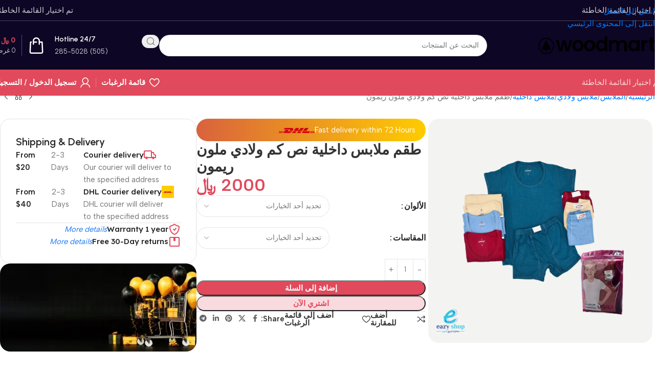

--- FILE ---
content_type: text/html; charset=UTF-8
request_url: https://sezyshop.com/product/%D8%B7%D9%82%D9%85-%D9%85%D9%84%D8%A7%D8%A8%D8%B3-%D8%AF%D8%A7%D8%AE%D9%84%D9%8A%D8%A9-%D9%86%D8%B5-%D9%83%D9%85-%D9%88%D9%84%D8%A7%D8%AF%D9%8A-%D9%85%D9%84%D9%88%D9%86/
body_size: 322042
content:
<!DOCTYPE html>
<html dir="rtl" lang="ar">
<head>
	<meta charset="UTF-8">
	<link rel="profile" href="https://gmpg.org/xfn/11">
	<link rel="pingback" href="https://sezyshop.com/xmlrpc.php">

	<title>طقم ملابس داخلية نص كم ولادي ملون ريمون &#8211; ايزي شوب</title>
<meta name='robots' content='max-image-preview:large' />
<link rel='dns-prefetch' href='//www.googletagmanager.com' />
<link rel='dns-prefetch' href='//fonts.googleapis.com' />
<link rel="alternate" type="application/rss+xml" title="ايزي شوب &laquo; الخلاصة" href="https://sezyshop.com/feed/" />
<link rel="alternate" type="application/rss+xml" title="ايزي شوب &laquo; خلاصة التعليقات" href="https://sezyshop.com/comments/feed/" />
<link rel="alternate" type="application/rss+xml" title="ايزي شوب &laquo; طقم ملابس داخلية نص كم ولادي ملون ريمون خلاصة التعليقات" href="https://sezyshop.com/product/%d8%b7%d9%82%d9%85-%d9%85%d9%84%d8%a7%d8%a8%d8%b3-%d8%af%d8%a7%d8%ae%d9%84%d9%8a%d8%a9-%d9%86%d8%b5-%d9%83%d9%85-%d9%88%d9%84%d8%a7%d8%af%d9%8a-%d9%85%d9%84%d9%88%d9%86/feed/" />
<link rel="alternate" title="oEmbed (JSON)" type="application/json+oembed" href="https://sezyshop.com/wp-json/oembed/1.0/embed?url=https%3A%2F%2Fsezyshop.com%2Fproduct%2F%25d8%25b7%25d9%2582%25d9%2585-%25d9%2585%25d9%2584%25d8%25a7%25d8%25a8%25d8%25b3-%25d8%25af%25d8%25a7%25d8%25ae%25d9%2584%25d9%258a%25d8%25a9-%25d9%2586%25d8%25b5-%25d9%2583%25d9%2585-%25d9%2588%25d9%2584%25d8%25a7%25d8%25af%25d9%258a-%25d9%2585%25d9%2584%25d9%2588%25d9%2586%2F" />
<link rel="alternate" title="oEmbed (XML)" type="text/xml+oembed" href="https://sezyshop.com/wp-json/oembed/1.0/embed?url=https%3A%2F%2Fsezyshop.com%2Fproduct%2F%25d8%25b7%25d9%2582%25d9%2585-%25d9%2585%25d9%2584%25d8%25a7%25d8%25a8%25d8%25b3-%25d8%25af%25d8%25a7%25d8%25ae%25d9%2584%25d9%258a%25d8%25a9-%25d9%2586%25d8%25b5-%25d9%2583%25d9%2585-%25d9%2588%25d9%2584%25d8%25a7%25d8%25af%25d9%258a-%25d9%2585%25d9%2584%25d9%2588%25d9%2586%2F&#038;format=xml" />
<style id='wp-img-auto-sizes-contain-inline-css' type='text/css'>
img:is([sizes=auto i],[sizes^="auto," i]){contain-intrinsic-size:3000px 1500px}
/*# sourceURL=wp-img-auto-sizes-contain-inline-css */
</style>
<link rel='stylesheet' id='wdp_cart-summary-css' href='https://sezyshop.com/wp-content/plugins/advanced-dynamic-pricing-for-woocommerce/BaseVersion/assets/css/cart-summary.css?ver=4.11.0' type='text/css' media='all' />
<link rel='stylesheet' id='partial-payment-blocks-integration-css' href='https://sezyshop.com/wp-content/plugins/woo-wallet/build/partial-payment/style-index.css?ver=1.5.15' type='text/css' media='all' />
<link rel='stylesheet' id='wp-block-library-rtl-css' href='https://sezyshop.com/wp-includes/css/dist/block-library/style-rtl.min.css?ver=6.9' type='text/css' media='all' />
<style id='safe-svg-svg-icon-style-inline-css' type='text/css'>
.safe-svg-cover{text-align:center}.safe-svg-cover .safe-svg-inside{display:inline-block;max-width:100%}.safe-svg-cover svg{fill:currentColor;height:100%;max-height:100%;max-width:100%;width:100%}

/*# sourceURL=https://sezyshop.com/wp-content/plugins/safe-svg/dist/safe-svg-block-frontend.css */
</style>
<style id='global-styles-inline-css' type='text/css'>
:root{--wp--preset--aspect-ratio--square: 1;--wp--preset--aspect-ratio--4-3: 4/3;--wp--preset--aspect-ratio--3-4: 3/4;--wp--preset--aspect-ratio--3-2: 3/2;--wp--preset--aspect-ratio--2-3: 2/3;--wp--preset--aspect-ratio--16-9: 16/9;--wp--preset--aspect-ratio--9-16: 9/16;--wp--preset--color--black: #000000;--wp--preset--color--cyan-bluish-gray: #abb8c3;--wp--preset--color--white: #ffffff;--wp--preset--color--pale-pink: #f78da7;--wp--preset--color--vivid-red: #cf2e2e;--wp--preset--color--luminous-vivid-orange: #ff6900;--wp--preset--color--luminous-vivid-amber: #fcb900;--wp--preset--color--light-green-cyan: #7bdcb5;--wp--preset--color--vivid-green-cyan: #00d084;--wp--preset--color--pale-cyan-blue: #8ed1fc;--wp--preset--color--vivid-cyan-blue: #0693e3;--wp--preset--color--vivid-purple: #9b51e0;--wp--preset--gradient--vivid-cyan-blue-to-vivid-purple: linear-gradient(135deg,rgb(6,147,227) 0%,rgb(155,81,224) 100%);--wp--preset--gradient--light-green-cyan-to-vivid-green-cyan: linear-gradient(135deg,rgb(122,220,180) 0%,rgb(0,208,130) 100%);--wp--preset--gradient--luminous-vivid-amber-to-luminous-vivid-orange: linear-gradient(135deg,rgb(252,185,0) 0%,rgb(255,105,0) 100%);--wp--preset--gradient--luminous-vivid-orange-to-vivid-red: linear-gradient(135deg,rgb(255,105,0) 0%,rgb(207,46,46) 100%);--wp--preset--gradient--very-light-gray-to-cyan-bluish-gray: linear-gradient(135deg,rgb(238,238,238) 0%,rgb(169,184,195) 100%);--wp--preset--gradient--cool-to-warm-spectrum: linear-gradient(135deg,rgb(74,234,220) 0%,rgb(151,120,209) 20%,rgb(207,42,186) 40%,rgb(238,44,130) 60%,rgb(251,105,98) 80%,rgb(254,248,76) 100%);--wp--preset--gradient--blush-light-purple: linear-gradient(135deg,rgb(255,206,236) 0%,rgb(152,150,240) 100%);--wp--preset--gradient--blush-bordeaux: linear-gradient(135deg,rgb(254,205,165) 0%,rgb(254,45,45) 50%,rgb(107,0,62) 100%);--wp--preset--gradient--luminous-dusk: linear-gradient(135deg,rgb(255,203,112) 0%,rgb(199,81,192) 50%,rgb(65,88,208) 100%);--wp--preset--gradient--pale-ocean: linear-gradient(135deg,rgb(255,245,203) 0%,rgb(182,227,212) 50%,rgb(51,167,181) 100%);--wp--preset--gradient--electric-grass: linear-gradient(135deg,rgb(202,248,128) 0%,rgb(113,206,126) 100%);--wp--preset--gradient--midnight: linear-gradient(135deg,rgb(2,3,129) 0%,rgb(40,116,252) 100%);--wp--preset--font-size--small: 13px;--wp--preset--font-size--medium: 20px;--wp--preset--font-size--large: 36px;--wp--preset--font-size--x-large: 42px;--wp--preset--spacing--20: 0.44rem;--wp--preset--spacing--30: 0.67rem;--wp--preset--spacing--40: 1rem;--wp--preset--spacing--50: 1.5rem;--wp--preset--spacing--60: 2.25rem;--wp--preset--spacing--70: 3.38rem;--wp--preset--spacing--80: 5.06rem;--wp--preset--shadow--natural: 6px 6px 9px rgba(0, 0, 0, 0.2);--wp--preset--shadow--deep: 12px 12px 50px rgba(0, 0, 0, 0.4);--wp--preset--shadow--sharp: 6px 6px 0px rgba(0, 0, 0, 0.2);--wp--preset--shadow--outlined: 6px 6px 0px -3px rgb(255, 255, 255), 6px 6px rgb(0, 0, 0);--wp--preset--shadow--crisp: 6px 6px 0px rgb(0, 0, 0);}:where(body) { margin: 0; }.wp-site-blocks > .alignleft { float: left; margin-right: 2em; }.wp-site-blocks > .alignright { float: right; margin-left: 2em; }.wp-site-blocks > .aligncenter { justify-content: center; margin-left: auto; margin-right: auto; }:where(.is-layout-flex){gap: 0.5em;}:where(.is-layout-grid){gap: 0.5em;}.is-layout-flow > .alignleft{float: left;margin-inline-start: 0;margin-inline-end: 2em;}.is-layout-flow > .alignright{float: right;margin-inline-start: 2em;margin-inline-end: 0;}.is-layout-flow > .aligncenter{margin-left: auto !important;margin-right: auto !important;}.is-layout-constrained > .alignleft{float: left;margin-inline-start: 0;margin-inline-end: 2em;}.is-layout-constrained > .alignright{float: right;margin-inline-start: 2em;margin-inline-end: 0;}.is-layout-constrained > .aligncenter{margin-left: auto !important;margin-right: auto !important;}.is-layout-constrained > :where(:not(.alignleft):not(.alignright):not(.alignfull)){margin-left: auto !important;margin-right: auto !important;}body .is-layout-flex{display: flex;}.is-layout-flex{flex-wrap: wrap;align-items: center;}.is-layout-flex > :is(*, div){margin: 0;}body .is-layout-grid{display: grid;}.is-layout-grid > :is(*, div){margin: 0;}body{padding-top: 0px;padding-right: 0px;padding-bottom: 0px;padding-left: 0px;}a:where(:not(.wp-element-button)){text-decoration: none;}:root :where(.wp-element-button, .wp-block-button__link){background-color: #32373c;border-width: 0;color: #fff;font-family: inherit;font-size: inherit;font-style: inherit;font-weight: inherit;letter-spacing: inherit;line-height: inherit;padding-top: calc(0.667em + 2px);padding-right: calc(1.333em + 2px);padding-bottom: calc(0.667em + 2px);padding-left: calc(1.333em + 2px);text-decoration: none;text-transform: inherit;}.has-black-color{color: var(--wp--preset--color--black) !important;}.has-cyan-bluish-gray-color{color: var(--wp--preset--color--cyan-bluish-gray) !important;}.has-white-color{color: var(--wp--preset--color--white) !important;}.has-pale-pink-color{color: var(--wp--preset--color--pale-pink) !important;}.has-vivid-red-color{color: var(--wp--preset--color--vivid-red) !important;}.has-luminous-vivid-orange-color{color: var(--wp--preset--color--luminous-vivid-orange) !important;}.has-luminous-vivid-amber-color{color: var(--wp--preset--color--luminous-vivid-amber) !important;}.has-light-green-cyan-color{color: var(--wp--preset--color--light-green-cyan) !important;}.has-vivid-green-cyan-color{color: var(--wp--preset--color--vivid-green-cyan) !important;}.has-pale-cyan-blue-color{color: var(--wp--preset--color--pale-cyan-blue) !important;}.has-vivid-cyan-blue-color{color: var(--wp--preset--color--vivid-cyan-blue) !important;}.has-vivid-purple-color{color: var(--wp--preset--color--vivid-purple) !important;}.has-black-background-color{background-color: var(--wp--preset--color--black) !important;}.has-cyan-bluish-gray-background-color{background-color: var(--wp--preset--color--cyan-bluish-gray) !important;}.has-white-background-color{background-color: var(--wp--preset--color--white) !important;}.has-pale-pink-background-color{background-color: var(--wp--preset--color--pale-pink) !important;}.has-vivid-red-background-color{background-color: var(--wp--preset--color--vivid-red) !important;}.has-luminous-vivid-orange-background-color{background-color: var(--wp--preset--color--luminous-vivid-orange) !important;}.has-luminous-vivid-amber-background-color{background-color: var(--wp--preset--color--luminous-vivid-amber) !important;}.has-light-green-cyan-background-color{background-color: var(--wp--preset--color--light-green-cyan) !important;}.has-vivid-green-cyan-background-color{background-color: var(--wp--preset--color--vivid-green-cyan) !important;}.has-pale-cyan-blue-background-color{background-color: var(--wp--preset--color--pale-cyan-blue) !important;}.has-vivid-cyan-blue-background-color{background-color: var(--wp--preset--color--vivid-cyan-blue) !important;}.has-vivid-purple-background-color{background-color: var(--wp--preset--color--vivid-purple) !important;}.has-black-border-color{border-color: var(--wp--preset--color--black) !important;}.has-cyan-bluish-gray-border-color{border-color: var(--wp--preset--color--cyan-bluish-gray) !important;}.has-white-border-color{border-color: var(--wp--preset--color--white) !important;}.has-pale-pink-border-color{border-color: var(--wp--preset--color--pale-pink) !important;}.has-vivid-red-border-color{border-color: var(--wp--preset--color--vivid-red) !important;}.has-luminous-vivid-orange-border-color{border-color: var(--wp--preset--color--luminous-vivid-orange) !important;}.has-luminous-vivid-amber-border-color{border-color: var(--wp--preset--color--luminous-vivid-amber) !important;}.has-light-green-cyan-border-color{border-color: var(--wp--preset--color--light-green-cyan) !important;}.has-vivid-green-cyan-border-color{border-color: var(--wp--preset--color--vivid-green-cyan) !important;}.has-pale-cyan-blue-border-color{border-color: var(--wp--preset--color--pale-cyan-blue) !important;}.has-vivid-cyan-blue-border-color{border-color: var(--wp--preset--color--vivid-cyan-blue) !important;}.has-vivid-purple-border-color{border-color: var(--wp--preset--color--vivid-purple) !important;}.has-vivid-cyan-blue-to-vivid-purple-gradient-background{background: var(--wp--preset--gradient--vivid-cyan-blue-to-vivid-purple) !important;}.has-light-green-cyan-to-vivid-green-cyan-gradient-background{background: var(--wp--preset--gradient--light-green-cyan-to-vivid-green-cyan) !important;}.has-luminous-vivid-amber-to-luminous-vivid-orange-gradient-background{background: var(--wp--preset--gradient--luminous-vivid-amber-to-luminous-vivid-orange) !important;}.has-luminous-vivid-orange-to-vivid-red-gradient-background{background: var(--wp--preset--gradient--luminous-vivid-orange-to-vivid-red) !important;}.has-very-light-gray-to-cyan-bluish-gray-gradient-background{background: var(--wp--preset--gradient--very-light-gray-to-cyan-bluish-gray) !important;}.has-cool-to-warm-spectrum-gradient-background{background: var(--wp--preset--gradient--cool-to-warm-spectrum) !important;}.has-blush-light-purple-gradient-background{background: var(--wp--preset--gradient--blush-light-purple) !important;}.has-blush-bordeaux-gradient-background{background: var(--wp--preset--gradient--blush-bordeaux) !important;}.has-luminous-dusk-gradient-background{background: var(--wp--preset--gradient--luminous-dusk) !important;}.has-pale-ocean-gradient-background{background: var(--wp--preset--gradient--pale-ocean) !important;}.has-electric-grass-gradient-background{background: var(--wp--preset--gradient--electric-grass) !important;}.has-midnight-gradient-background{background: var(--wp--preset--gradient--midnight) !important;}.has-small-font-size{font-size: var(--wp--preset--font-size--small) !important;}.has-medium-font-size{font-size: var(--wp--preset--font-size--medium) !important;}.has-large-font-size{font-size: var(--wp--preset--font-size--large) !important;}.has-x-large-font-size{font-size: var(--wp--preset--font-size--x-large) !important;}
:where(.wp-block-post-template.is-layout-flex){gap: 1.25em;}:where(.wp-block-post-template.is-layout-grid){gap: 1.25em;}
:where(.wp-block-term-template.is-layout-flex){gap: 1.25em;}:where(.wp-block-term-template.is-layout-grid){gap: 1.25em;}
:where(.wp-block-columns.is-layout-flex){gap: 2em;}:where(.wp-block-columns.is-layout-grid){gap: 2em;}
:root :where(.wp-block-pullquote){font-size: 1.5em;line-height: 1.6;}
/*# sourceURL=global-styles-inline-css */
</style>
<style id='woocommerce-inline-inline-css' type='text/css'>
.woocommerce form .form-row .required { visibility: visible; }
/*# sourceURL=woocommerce-inline-inline-css */
</style>
<link rel='stylesheet' id='wwp_single_product_page_css-css' href='https://sezyshop.com/wp-content/plugins/woocommerce-wholesale-prices/css/frontend/product/wwp-single-product-page.css?ver=2.2.5' type='text/css' media='all' />
<link rel='stylesheet' id='elementor-icons-css' href='https://sezyshop.com/wp-content/plugins/elementor/assets/lib/eicons/css/elementor-icons.min.css?ver=5.46.0' type='text/css' media='all' />
<link rel='stylesheet' id='elementor-frontend-css' href='https://sezyshop.com/wp-content/uploads/elementor/css/custom-frontend.min.css?ver=1769902238' type='text/css' media='all' />
<link rel='stylesheet' id='elementor-post-24-css' href='https://sezyshop.com/wp-content/uploads/elementor/css/post-24.css?ver=1769902237' type='text/css' media='all' />
<link rel='stylesheet' id='wd-style-base-css' href='https://sezyshop.com/wp-content/themes/woodmart/css/parts/base-rtl.min.css?ver=8.3.9' type='text/css' media='all' />
<link rel='stylesheet' id='wd-helpers-wpb-elem-css' href='https://sezyshop.com/wp-content/themes/woodmart/css/parts/helpers-wpb-elem.min.css?ver=8.3.9' type='text/css' media='all' />
<link rel='stylesheet' id='wd-elementor-base-css' href='https://sezyshop.com/wp-content/themes/woodmart/css/parts/int-elem-base-rtl.min.css?ver=8.3.9' type='text/css' media='all' />
<link rel='stylesheet' id='wd-woocommerce-base-css' href='https://sezyshop.com/wp-content/themes/woodmart/css/parts/woocommerce-base-rtl.min.css?ver=8.3.9' type='text/css' media='all' />
<link rel='stylesheet' id='wd-mod-star-rating-css' href='https://sezyshop.com/wp-content/themes/woodmart/css/parts/mod-star-rating.min.css?ver=8.3.9' type='text/css' media='all' />
<link rel='stylesheet' id='wd-woocommerce-block-notices-css' href='https://sezyshop.com/wp-content/themes/woodmart/css/parts/woo-mod-block-notices-rtl.min.css?ver=8.3.9' type='text/css' media='all' />
<link rel='stylesheet' id='wd-woo-mod-quantity-css' href='https://sezyshop.com/wp-content/themes/woodmart/css/parts/woo-mod-quantity.min.css?ver=8.3.9' type='text/css' media='all' />
<link rel='stylesheet' id='wd-woo-opt-free-progress-bar-css' href='https://sezyshop.com/wp-content/themes/woodmart/css/parts/woo-opt-free-progress-bar.min.css?ver=8.3.9' type='text/css' media='all' />
<link rel='stylesheet' id='wd-woo-mod-progress-bar-css' href='https://sezyshop.com/wp-content/themes/woodmart/css/parts/woo-mod-progress-bar.min.css?ver=8.3.9' type='text/css' media='all' />
<link rel='stylesheet' id='wd-woo-single-prod-el-base-css' href='https://sezyshop.com/wp-content/themes/woodmart/css/parts/woo-single-prod-el-base.min.css?ver=8.3.9' type='text/css' media='all' />
<link rel='stylesheet' id='wd-woo-mod-stock-status-css' href='https://sezyshop.com/wp-content/themes/woodmart/css/parts/woo-mod-stock-status.min.css?ver=8.3.9' type='text/css' media='all' />
<link rel='stylesheet' id='wd-woo-mod-shop-attributes-css' href='https://sezyshop.com/wp-content/themes/woodmart/css/parts/woo-mod-shop-attributes.min.css?ver=8.3.9' type='text/css' media='all' />
<link rel='stylesheet' id='wd-wp-blocks-css' href='https://sezyshop.com/wp-content/themes/woodmart/css/parts/wp-blocks.min.css?ver=8.3.9' type='text/css' media='all' />
<link rel='stylesheet' id='child-style-css' href='https://sezyshop.com/wp-content/themes/woodmart-child/style.css?ver=8.3.9' type='text/css' media='all' />
<link rel='stylesheet' id='xts-style-header_695440-css' href='https://sezyshop.com/wp-content/uploads/2026/02/xts-header_695440-1769901659.css?ver=8.3.9' type='text/css' media='all' />
<link rel='stylesheet' id='xts-google-fonts-css' href='https://fonts.googleapis.com/css?family=Albert+Sans%3A400%2C600%7CUrbanist%3A400%2C600%2C700&#038;ver=8.3.9' type='text/css' media='all' />
<link rel='stylesheet' id='wdp_pricing-table-css' href='https://sezyshop.com/wp-content/plugins/advanced-dynamic-pricing-for-woocommerce/BaseVersion/assets/css/pricing-table.css?ver=4.11.0' type='text/css' media='all' />
<link rel='stylesheet' id='wdp_deals-table-css' href='https://sezyshop.com/wp-content/plugins/advanced-dynamic-pricing-for-woocommerce/BaseVersion/assets/css/deals-table.css?ver=4.11.0' type='text/css' media='all' />
<script type="text/javascript" src="https://sezyshop.com/wp-includes/js/jquery/jquery.min.js?ver=3.7.1" id="jquery-core-js"></script>
<script type="text/javascript" src="https://sezyshop.com/wp-includes/js/jquery/jquery-migrate.min.js?ver=3.4.1" id="jquery-migrate-js"></script>
<script type="text/javascript" src="https://sezyshop.com/wp-content/plugins/woocommerce/assets/js/jquery-blockui/jquery.blockUI.min.js?ver=2.7.0-wc.10.4.3" id="wc-jquery-blockui-js" defer="defer" data-wp-strategy="defer"></script>
<script type="text/javascript" id="wc-add-to-cart-js-extra">
/* <![CDATA[ */
var wc_add_to_cart_params = {"ajax_url":"/wp-admin/admin-ajax.php","wc_ajax_url":"/?wc-ajax=%%endpoint%%","i18n_view_cart":"\u0639\u0631\u0636 \u0627\u0644\u0633\u0644\u0629","cart_url":"https://sezyshop.com/cart/","is_cart":"","cart_redirect_after_add":"no"};
//# sourceURL=wc-add-to-cart-js-extra
/* ]]> */
</script>
<script type="text/javascript" src="https://sezyshop.com/wp-content/plugins/woocommerce/assets/js/frontend/add-to-cart.min.js?ver=10.4.3" id="wc-add-to-cart-js" defer="defer" data-wp-strategy="defer"></script>
<script type="text/javascript" src="https://sezyshop.com/wp-content/plugins/woocommerce/assets/js/zoom/jquery.zoom.min.js?ver=1.7.21-wc.10.4.3" id="wc-zoom-js" defer="defer" data-wp-strategy="defer"></script>
<script type="text/javascript" id="wc-single-product-js-extra">
/* <![CDATA[ */
var wc_single_product_params = {"i18n_required_rating_text":"\u0627\u0644\u0631\u062c\u0627\u0621 \u0625\u062e\u062a\u064a\u0627\u0631 \u062a\u0642\u064a\u064a\u0645 \u0644\u0644\u0645\u0646\u062a\u062c","i18n_rating_options":["1 \u0645\u0646 \u0623\u0635\u0644 5 \u0646\u062c\u0648\u0645","2 \u0645\u0646 \u0623\u0635\u0644 5 \u0646\u062c\u0648\u0645","3 \u0645\u0646 \u0623\u0635\u0644 5 \u0646\u062c\u0648\u0645","4 \u0645\u0646 \u0623\u0635\u0644 5 \u0646\u062c\u0648\u0645","5 \u0645\u0646 \u0623\u0635\u0644 5 \u0646\u062c\u0648\u0645"],"i18n_product_gallery_trigger_text":"\u0639\u0631\u0636 \u0645\u0639\u0631\u0636 \u0627\u0644\u0635\u0648\u0631\u0629 \u0628\u0634\u0627\u0634\u0629 \u0643\u0627\u0645\u0644\u0629","review_rating_required":"yes","flexslider":{"rtl":true,"animation":"slide","smoothHeight":true,"directionNav":false,"controlNav":"thumbnails","slideshow":false,"animationSpeed":500,"animationLoop":false,"allowOneSlide":false},"zoom_enabled":"","zoom_options":[],"photoswipe_enabled":"","photoswipe_options":{"shareEl":false,"closeOnScroll":false,"history":false,"hideAnimationDuration":0,"showAnimationDuration":0},"flexslider_enabled":""};
//# sourceURL=wc-single-product-js-extra
/* ]]> */
</script>
<script type="text/javascript" src="https://sezyshop.com/wp-content/plugins/woocommerce/assets/js/frontend/single-product.min.js?ver=10.4.3" id="wc-single-product-js" defer="defer" data-wp-strategy="defer"></script>
<script type="text/javascript" src="https://sezyshop.com/wp-content/plugins/woocommerce/assets/js/js-cookie/js.cookie.min.js?ver=2.1.4-wc.10.4.3" id="wc-js-cookie-js" defer="defer" data-wp-strategy="defer"></script>
<script type="text/javascript" id="woocommerce-js-extra">
/* <![CDATA[ */
var woocommerce_params = {"ajax_url":"/wp-admin/admin-ajax.php","wc_ajax_url":"/?wc-ajax=%%endpoint%%","i18n_password_show":"\u0639\u0631\u0636 \u0643\u0644\u0645\u0629 \u0627\u0644\u0645\u0631\u0648\u0631","i18n_password_hide":"\u0625\u062e\u0641\u0627\u0621 \u0643\u0644\u0645\u0629 \u0627\u0644\u0645\u0631\u0648\u0631"};
//# sourceURL=woocommerce-js-extra
/* ]]> */
</script>
<script type="text/javascript" src="https://sezyshop.com/wp-content/plugins/woocommerce/assets/js/frontend/woocommerce.min.js?ver=10.4.3" id="woocommerce-js" defer="defer" data-wp-strategy="defer"></script>
<script type="text/javascript" src="https://sezyshop.com/wp-content/themes/woodmart/js/scripts/global/scrollBar.min.js?ver=8.3.9" id="wd-scrollbar-js"></script>
<link rel="https://api.w.org/" href="https://sezyshop.com/wp-json/" /><link rel="alternate" title="JSON" type="application/json" href="https://sezyshop.com/wp-json/wp/v2/product/10177" /><link rel="EditURI" type="application/rsd+xml" title="RSD" href="https://sezyshop.com/xmlrpc.php?rsd" />
<meta name="generator" content="WordPress 6.9" />
<meta name="generator" content="WooCommerce 10.4.3" />
<link rel="canonical" href="https://sezyshop.com/product/%d8%b7%d9%82%d9%85-%d9%85%d9%84%d8%a7%d8%a8%d8%b3-%d8%af%d8%a7%d8%ae%d9%84%d9%8a%d8%a9-%d9%86%d8%b5-%d9%83%d9%85-%d9%88%d9%84%d8%a7%d8%af%d9%8a-%d9%85%d9%84%d9%88%d9%86/" />
<link rel='shortlink' href='https://sezyshop.com/?p=10177' />
    <script>
    function phreg_trigger_check(inputSelector, statusSelector, userId = 0) {
        var $ = jQuery;
        // تم استخدام 'input' بدلاً من 'keyup' ليكون التحقق فورياً عند الكتابة أو اللصق
        $(document).on('input propertychange', inputSelector, function() {
            var phone = $(this).val();
            var $status = $(statusSelector);
            if(phone.length === 9) {
                $status.html('<small style="color:#666;">جاري التحقق...</small>');
                $.post('https://sezyshop.com/wp-admin/admin-ajax.php', {
                    action: 'check_phone_availability',
                    phone: phone,
                    user_id: userId
                }, function(res) { $status.html(res); });
            } else if(phone.length > 0) {
                $status.html('<small style="color:blue;">يجب أن يكون الرقم 9 أرقام</small>');
            } else { $status.html(''); }
        });
    }
    </script>
    <meta name="wwp" content="yes" /><meta name="theme-color" content="rgb(13,6,37)">					<meta name="viewport" content="width=device-width, initial-scale=1.0, maximum-scale=1.0, user-scalable=no">
										<noscript><style>.woocommerce-product-gallery{ opacity: 1 !important; }</style></noscript>
	<meta name="generator" content="Elementor 3.34.4; features: additional_custom_breakpoints; settings: css_print_method-external, google_font-enabled, font_display-swap">
<style type="text/css">.recentcomments a{display:inline !important;padding:0 !important;margin:0 !important;}</style>        <style type="text/css">
            .wdp_bulk_table_content .wdp_pricing_table_caption { color: #6d6d6d ! important} .wdp_bulk_table_content table thead td { color: #6d6d6d ! important} .wdp_bulk_table_content table thead td { background-color: #efefef ! important} .wdp_bulk_table_content table thead td { higlight_background_color-color: #efefef ! important} .wdp_bulk_table_content table thead td { higlight_text_color: #6d6d6d ! important} .wdp_bulk_table_content table tbody td { color: #6d6d6d ! important} .wdp_bulk_table_content table tbody td { background-color: #ffffff ! important} .wdp_bulk_table_content .wdp_pricing_table_footer { color: #6d6d6d ! important}        </style>
        			<style>
				.e-con.e-parent:nth-of-type(n+4):not(.e-lazyloaded):not(.e-no-lazyload),
				.e-con.e-parent:nth-of-type(n+4):not(.e-lazyloaded):not(.e-no-lazyload) * {
					background-image: none !important;
				}
				@media screen and (max-height: 1024px) {
					.e-con.e-parent:nth-of-type(n+3):not(.e-lazyloaded):not(.e-no-lazyload),
					.e-con.e-parent:nth-of-type(n+3):not(.e-lazyloaded):not(.e-no-lazyload) * {
						background-image: none !important;
					}
				}
				@media screen and (max-height: 640px) {
					.e-con.e-parent:nth-of-type(n+2):not(.e-lazyloaded):not(.e-no-lazyload),
					.e-con.e-parent:nth-of-type(n+2):not(.e-lazyloaded):not(.e-no-lazyload) * {
						background-image: none !important;
					}
				}
			</style>
			<link rel="icon" href="https://sezyshop.com/wp-content/uploads/2023/10/logo-small.png" sizes="32x32" />
<link rel="icon" href="https://sezyshop.com/wp-content/uploads/2023/10/logo.png" sizes="192x192" />
<link rel="apple-touch-icon" href="https://sezyshop.com/wp-content/uploads/2023/10/logo.png" />
<meta name="msapplication-TileImage" content="https://sezyshop.com/wp-content/uploads/2023/10/logo.png" />
<style>
		
		</style>			<style id="wd-style-theme_settings_default-css" data-type="wd-style-theme_settings_default">
				@font-face {
	font-weight: normal;
	font-style: normal;
	font-family: "woodmart-font";
	src: url("//sezyshop.com/wp-content/themes/woodmart/fonts/woodmart-font-2-400.woff2?v=8.3.9") format("woff2");
}

@font-face {
	font-family: "star";
	font-weight: 400;
	font-style: normal;
	src: url("//sezyshop.com/wp-content/plugins/woocommerce/assets/fonts/star.eot?#iefix") format("embedded-opentype"), url("//sezyshop.com/wp-content/plugins/woocommerce/assets/fonts/star.woff") format("woff"), url("//sezyshop.com/wp-content/plugins/woocommerce/assets/fonts/star.ttf") format("truetype"), url("//sezyshop.com/wp-content/plugins/woocommerce/assets/fonts/star.svg#star") format("svg");
}

@font-face {
	font-family: "WooCommerce";
	font-weight: 400;
	font-style: normal;
	src: url("//sezyshop.com/wp-content/plugins/woocommerce/assets/fonts/WooCommerce.eot?#iefix") format("embedded-opentype"), url("//sezyshop.com/wp-content/plugins/woocommerce/assets/fonts/WooCommerce.woff") format("woff"), url("//sezyshop.com/wp-content/plugins/woocommerce/assets/fonts/WooCommerce.ttf") format("truetype"), url("//sezyshop.com/wp-content/plugins/woocommerce/assets/fonts/WooCommerce.svg#WooCommerce") format("svg");
}

:root {
	--wd-cat-brd-radius: 50%;
	--wd-text-font: "Albert Sans", Arial, Helvetica, sans-serif;
	--wd-text-font-weight: 400;
	--wd-text-color: #767676;
	--wd-text-font-size: 15px;
	--wd-title-font: "Urbanist", Arial, Helvetica, sans-serif;
	--wd-title-font-weight: 600;
	--wd-title-color: #242424;
	--wd-entities-title-font: "Urbanist", Arial, Helvetica, sans-serif;
	--wd-entities-title-font-weight: 600;
	--wd-entities-title-color: #333333;
	--wd-entities-title-color-hover: rgb(51 51 51 / 65%);
	--wd-alternative-font: "Albert Sans", Arial, Helvetica, sans-serif;
	--wd-widget-title-font: "Urbanist", Arial, Helvetica, sans-serif;
	--wd-widget-title-font-weight: 600;
	--wd-widget-title-transform: none;
	--wd-widget-title-color: #333;
	--wd-widget-title-font-size: 16px;
	--wd-header-el-font: "Urbanist", Arial, Helvetica, sans-serif;
	--wd-header-el-font-weight: 600;
	--wd-header-el-transform: capitalize;
	--wd-header-el-font-size: 15px;
	--wd-brd-radius: 20px;
	--wd-otl-style: dotted;
	--wd-otl-width: 2px;
	--wd-primary-color: rgb(225,74,92);
	--wd-alternative-color: rgb(115,84,239);
	--btn-default-bgcolor: #f7f7f7;
	--btn-default-bgcolor-hover: #efefef;
	--btn-accented-bgcolor: rgb(225,74,92);
	--btn-accented-bgcolor-hover: rgb(205,67,84);
	--btn-transform: capitalize;
	--wd-form-brd-width: 1px;
	--notices-success-bg: #459647;
	--notices-success-color: #fff;
	--notices-warning-bg: #E0B252;
	--notices-warning-color: #fff;
	--wd-link-color: rgb(0,122,255);
	--wd-link-color-hover: rgb(0,63,255);
}
.wd-age-verify-wrap {
	--wd-popup-width: 500px;
}
.wd-popup.wd-promo-popup {
	background-color: #111111;
	background-image: none;
	background-repeat: no-repeat;
	background-size: contain;
	background-position: left center;
}
.wd-promo-popup-wrap {
	--wd-popup-width: 800px;
}
:is(.woodmart-archive-shop .wd-builder-off,.wd-wishlist-content,.related-and-upsells,.cart-collaterals,.wd-shop-product,.wd-fbt) .wd-products-with-bg, :is(.woodmart-archive-shop .wd-builder-off,.wd-wishlist-content,.related-and-upsells,.cart-collaterals,.wd-shop-product,.wd-fbt) .wd-products-with-bg :is(.wd-product,.wd-cat) {
	--wd-prod-bg:rgb(255,255,255);
	--wd-bordered-bg:rgb(255,255,255);
}
:is(.woodmart-woocommerce-layered-nav, .wd-product-category-filter) .wd-scroll-content {
	max-height: 223px;
}
.wd-page-title .wd-page-title-bg img {
	object-fit: cover;
	object-position: center center;
}
.wd-footer {
	background-color: rgb(255,255,255);
	background-image: none;
}
html .product.wd-cat .wd-entities-title, html .product.wd-cat.cat-design-replace-title .wd-entities-title, html .wd-masonry-first .wd-cat:first-child .wd-entities-title {
	font-size: 15px;
	text-transform: none;
}
html .page-title > .container > .title, html .page-title .wd-title-wrapp > .title {
	font-weight: 700;
	font-size: 30px;
	text-transform: capitalize;
}
html .wd-nav-mobile > li > a, html .wd-nav-mobile .wd-sub-menu li a {
	text-transform: none;
}
.page .wd-page-content {
	background-color: rgb(246,245,248);
	background-image: none;
}
.woodmart-archive-shop:not(.single-product) .wd-page-content {
	background-color: rgb(246,245,248);
	background-image: none;
}
.woodmart-archive-blog .wd-page-content {
	background-color: rgb(246,245,248);
	background-image: none;
}
.single-post .wd-page-content {
	background-color: rgb(246,245,248);
	background-image: none;
}
html .wd-buy-now-btn {
	color: rgb(225,74,92);
	background: rgb(249,219,223);
}
html .wd-buy-now-btn:hover {
	color: rgb(225,74,92);
	background: rgb(237,208,211);
}
body, [class*=color-scheme-light], [class*=color-scheme-dark], .wd-search-form[class*="wd-header-search-form"] form.searchform, .wd-el-search .searchform {
	--wd-form-color: rgb(119,119,119);
	--wd-form-placeholder-color: rgb(119,119,119);
	--wd-form-bg: rgb(255,255,255);
}
.product-labels .product-label.onsale {
	background-color: rgb(140,188,103);
}
.product-labels .product-label.featured {
	background-color: rgb(225,74,92);
}
.product-labels .product-label.out-of-stock {
	background-color: rgb(13,6,37);
}
.mfp-wrap.wd-popup-quick-view-wrap {
	--wd-popup-width: 920px;
}

@media (max-width: 1024px) {
	html .page-title > .container > .title, html .page-title .wd-title-wrapp > .title {
		font-size: 24px;
	}

}

@media (max-width: 768.98px) {
	html .page-title > .container > .title, html .page-title .wd-title-wrapp > .title {
		font-size: 22px;
	}

}
:root{
--wd-container-w: 1660px;
--wd-form-brd-radius: 35px;
--btn-default-color: #333;
--btn-default-color-hover: #333;
--btn-accented-color: #fff;
--btn-accented-color-hover: #fff;
--btn-default-brd-radius: 35px;
--btn-default-box-shadow: none;
--btn-default-box-shadow-hover: none;
--btn-accented-brd-radius: 35px;
--btn-accented-box-shadow: none;
--btn-accented-box-shadow-hover: none;
}

@media (min-width: 1660px) {
section.elementor-section.wd-section-stretch > .elementor-container {
margin-left: auto;
margin-right: auto;
}
}


.wd-page-title {
background-color: rgb(246,245,248);
}

			</style>
			</head>

<body class="rtl wp-singular product-template-default single single-product postid-10177 wp-theme-woodmart wp-child-theme-woodmart-child theme-woodmart woocommerce woocommerce-page woocommerce-no-js wrapper-custom  categories-accordion-on woodmart-ajax-shop-on sticky-toolbar-on elementor-default elementor-kit-24">
			<script type="text/javascript" id="wd-flicker-fix">// Flicker fix.</script>		<div class="wd-skip-links">
								<a href="#menu-main-navigation" class="wd-skip-navigation btn">
						انتقل إلى التنقل					</a>
								<a href="#main-content" class="wd-skip-content btn">
				انتقل إلى المحتوى الرئيسي			</a>
		</div>
			
	
	<div class="wd-page-wrapper website-wrapper">
									<header class="whb-header whb-header_695440 whb-sticky-shadow whb-scroll-slide whb-sticky-real whb-hide-on-scroll">
								<link rel="stylesheet" id="wd-header-base-css" href="https://sezyshop.com/wp-content/themes/woodmart/css/parts/header-base-rtl.min.css?ver=8.3.9" type="text/css" media="all" /> 						<link rel="stylesheet" id="wd-mod-tools-css" href="https://sezyshop.com/wp-content/themes/woodmart/css/parts/mod-tools.min.css?ver=8.3.9" type="text/css" media="all" /> 			<div class="whb-main-header">
	
<div class="whb-row whb-top-bar whb-not-sticky-row whb-with-bg whb-border-fullwidth whb-color-light whb-hidden-mobile whb-flex-flex-middle">
	<div class="container">
		<div class="whb-flex-row whb-top-bar-inner">
			<div class="whb-column whb-col-left whb-column5 whb-visible-lg">
	
<nav class="wd-header-nav wd-header-secondary-nav whb-kjm6kx9ls5w7gue0efd2 text-left" role="navigation" aria-label="Header top bar left Marketplace 2">
			<span>
			تم اختيار القائمة الخاطئة		</span>
		</nav>
</div>
<div class="whb-column whb-col-center whb-column6 whb-visible-lg whb-empty-column">
	</div>
<div class="whb-column whb-col-right whb-column7 whb-visible-lg">
	
<nav class="wd-header-nav wd-header-secondary-nav whb-2c56unb5tshuysx3ourt text-right" role="navigation" aria-label="Header top bar right Marketplace 2">
			<span>
			تم اختيار القائمة الخاطئة		</span>
		</nav>
</div>
<div class="whb-column whb-col-mobile whb-column_mobile1 whb-hidden-lg whb-empty-column">
	</div>
		</div>
	</div>
</div>

<div class="whb-row whb-general-header whb-sticky-row whb-with-bg whb-without-border whb-color-light whb-flex-flex-middle">
	<div class="container">
		<div class="whb-flex-row whb-general-header-inner">
			<div class="whb-column whb-col-left whb-column8 whb-visible-lg">
	<div class="site-logo whb-250rtwdwz5p8e5b7tpw0">
	<a href="https://sezyshop.com/" class="wd-logo wd-main-logo" rel="home" aria-label="شعار الموقع">
		<img src="https://sezyshop.com/wp-content/themes/woodmart/images/wood-logo-dark.svg" alt="ايزي شوب" style="max-width: 238px;" width="369" height="53" loading="lazy" />	</a>
	</div>
</div>
<div class="whb-column whb-col-center whb-column9 whb-visible-lg">
	
<div class="whb-space-element whb-50xaykkey7tmyehqh5pa " style="width:100px;"></div>
			<link rel="stylesheet" id="wd-header-search-css" href="https://sezyshop.com/wp-content/themes/woodmart/css/parts/header-el-search-rtl.min.css?ver=8.3.9" type="text/css" media="all" /> 						<link rel="stylesheet" id="wd-header-search-form-css" href="https://sezyshop.com/wp-content/themes/woodmart/css/parts/header-el-search-form-rtl.min.css?ver=8.3.9" type="text/css" media="all" /> 						<link rel="stylesheet" id="wd-wd-search-form-css" href="https://sezyshop.com/wp-content/themes/woodmart/css/parts/wd-search-form.min.css?ver=8.3.9" type="text/css" media="all" /> 						<link rel="stylesheet" id="wd-wd-search-results-css" href="https://sezyshop.com/wp-content/themes/woodmart/css/parts/wd-search-results.min.css?ver=8.3.9" type="text/css" media="all" /> 						<link rel="stylesheet" id="wd-wd-search-dropdown-css" href="https://sezyshop.com/wp-content/themes/woodmart/css/parts/wd-search-dropdown-rtl.min.css?ver=8.3.9" type="text/css" media="all" /> 			<div class="wd-search-form  wd-header-search-form wd-display-form whb-o0zs6425a0g9n4vtfgug">

<form role="search" method="get" class="searchform  wd-style-with-bg-2 woodmart-ajax-search" action="https://sezyshop.com/"  data-thumbnail="1" data-price="1" data-post_type="product" data-count="20" data-sku="0" data-symbols_count="3" data-include_cat_search="no" autocomplete="off">
	<input type="text" class="s" placeholder="البحث عن المنتجات" value="" name="s" aria-label="بحث" title="البحث عن المنتجات" required/>
	<input type="hidden" name="post_type" value="product">

	<span tabindex="0" aria-label="مسح البحث" class="wd-clear-search wd-role-btn wd-hide"></span>

	
	<button type="submit" class="searchsubmit">
		<span>
			يبحث		</span>
			</button>
</form>

	<div class="wd-search-results-wrapper">
		<div class="wd-search-results wd-dropdown-results wd-dropdown wd-scroll">
			<div class="wd-scroll-content">
				
				
							</div>
		</div>
	</div>

</div>

<div class="whb-space-element whb-dnf8c1e8m01ibhqvx6c6 " style="width:100px;"></div>
</div>
<div class="whb-column whb-col-right whb-column10 whb-visible-lg">
				<link rel="stylesheet" id="wd-header-elements-base-css" href="https://sezyshop.com/wp-content/themes/woodmart/css/parts/header-el-base-rtl.min.css?ver=8.3.9" type="text/css" media="all" /> 						<link rel="stylesheet" id="wd-info-box-css" href="https://sezyshop.com/wp-content/themes/woodmart/css/parts/el-info-box-rtl.min.css?ver=8.3.9" type="text/css" media="all" /> 						<div class="info-box-wrapper  whb-22ppxhwz1fmql3xltum9">
				<div id="wd-697e947bb1708" class=" wd-info-box text-left box-icon-align-left box-style-base color-scheme-light wd-bg-none wd-items-middle">
										<div class="info-box-content">
						<h4 class="info-box-title title box-title-style-default wd-fontsize-m">Hotline 24/7</h4>						<div class="info-box-inner reset-last-child"><p>(505) 285-5028</p>
</div>

											</div>

					
									</div>
			</div>
		
<div class="whb-space-element whb-iih8lpkjhzk8437leumv " style="width:20px;"></div>
			<link rel="stylesheet" id="wd-header-cart-design-3-css" href="https://sezyshop.com/wp-content/themes/woodmart/css/parts/header-el-cart-design-3-rtl.min.css?ver=8.3.9" type="text/css" media="all" /> 						<link rel="stylesheet" id="wd-header-cart-side-css" href="https://sezyshop.com/wp-content/themes/woodmart/css/parts/header-el-cart-side.min.css?ver=8.3.9" type="text/css" media="all" /> 						<link rel="stylesheet" id="wd-header-cart-css" href="https://sezyshop.com/wp-content/themes/woodmart/css/parts/header-el-cart-rtl.min.css?ver=8.3.9" type="text/css" media="all" /> 						<link rel="stylesheet" id="wd-widget-shopping-cart-css" href="https://sezyshop.com/wp-content/themes/woodmart/css/parts/woo-widget-shopping-cart.min.css?ver=8.3.9" type="text/css" media="all" /> 						<link rel="stylesheet" id="wd-widget-product-list-css" href="https://sezyshop.com/wp-content/themes/woodmart/css/parts/woo-widget-product-list.min.css?ver=8.3.9" type="text/css" media="all" /> 			
<div class="wd-header-cart wd-tools-element wd-design-3 cart-widget-opener whb-5u866sftq6yga790jxf3">
	<a href="https://sezyshop.com/cart/" title="عربة التسوق">
		
			<span class="wd-tools-icon wd-icon-alt">
											</span>
			<span class="wd-tools-text">
											<span class="wd-cart-number wd-tools-count">0 <span>غرض</span></span>
						
										<span class="wd-cart-subtotal"><span class="woocommerce-Price-amount amount"><bdi>0&nbsp;<span class="woocommerce-Price-currencySymbol">&#xfdfc;</span></bdi></span></span>
					</span>

			</a>
	</div>
</div>
<div class="whb-column whb-mobile-left whb-column_mobile2 whb-hidden-lg">
				<link rel="stylesheet" id="wd-header-mobile-nav-drilldown-css" href="https://sezyshop.com/wp-content/themes/woodmart/css/parts/header-el-mobile-nav-drilldown-rtl.min.css?ver=8.3.9" type="text/css" media="all" /> 						<link rel="stylesheet" id="wd-header-mobile-nav-drilldown-slide-css" href="https://sezyshop.com/wp-content/themes/woodmart/css/parts/header-el-mobile-nav-drilldown-slide-rtl.min.css?ver=8.3.9" type="text/css" media="all" /> 			<div class="wd-tools-element wd-header-mobile-nav wd-style-icon wd-design-1 whb-wn5z894j1g5n0yp3eeuz">
	<a href="#" rel="nofollow" aria-label="فتح قائمة الهاتف المحمول">
		
		<span class="wd-tools-icon">
					</span>

		<span class="wd-tools-text">القائمة</span>

			</a>
</div></div>
<div class="whb-column whb-mobile-center whb-column_mobile3 whb-hidden-lg">
	<div class="site-logo whb-g5z57bkgtznbk6v9pll5">
	<a href="https://sezyshop.com/" class="wd-logo wd-main-logo" rel="home" aria-label="شعار الموقع">
		<img src="https://sezyshop.com/wp-content/themes/woodmart/images/wood-logo-dark.svg" alt="ايزي شوب" style="max-width: 140px;" width="369" height="53" loading="lazy" />	</a>
	</div>
</div>
<div class="whb-column whb-mobile-right whb-column_mobile4 whb-hidden-lg">
				<link rel="stylesheet" id="wd-woo-mod-login-form-css" href="https://sezyshop.com/wp-content/themes/woodmart/css/parts/woo-mod-login-form.min.css?ver=8.3.9" type="text/css" media="all" /> 						<link rel="stylesheet" id="wd-header-my-account-css" href="https://sezyshop.com/wp-content/themes/woodmart/css/parts/header-el-my-account-rtl.min.css?ver=8.3.9" type="text/css" media="all" /> 			<div class="wd-header-my-account wd-tools-element wd-event-hover wd-design-1 wd-account-style-icon login-side-opener whb-iwon4colq869w0571oj7">
			<a href="https://sezyshop.com/my-account/" title="حسابي">
			
				<span class="wd-tools-icon">
									</span>
				<span class="wd-tools-text">
				تسجيل الدخول / التسجيل			</span>

					</a>

			</div>
</div>
		</div>
	</div>
</div>

<div class="whb-row whb-header-bottom whb-sticky-row whb-with-bg whb-border-fullwidth whb-color-light whb-flex-flex-middle">
	<div class="container">
		<div class="whb-flex-row whb-header-bottom-inner">
			<div class="whb-column whb-col-left whb-column11 whb-visible-lg">
	
<nav class="wd-header-nav wd-header-secondary-nav whb-c0ed3kfveaea7l0eh7bx text-left wd-with-overlay" role="navigation" aria-label="Menu Marketplace 2">
			<span>
			تم اختيار القائمة الخاطئة		</span>
		</nav>
</div>
<div class="whb-column whb-col-center whb-column12 whb-visible-lg whb-empty-column">
	</div>
<div class="whb-column whb-col-right whb-column13 whb-visible-lg">
	
<div class="wd-header-wishlist wd-tools-element wd-style-text wd-design-2 whb-i8977fqp1lmve3hyjltf" title="قائمة أمنياتي">
	<a href="" title="منتجات قائمة الرغبات">
		
			<span class="wd-tools-icon">
				
							</span>

			<span class="wd-tools-text">
				قائمة الرغبات			</span>

			</a>
</div>

<div class="whb-space-element whb-3o4bb4uvquiv7jliv9kc " style="width:10px;"></div>
<div class="wd-header-divider whb-divider-default whb-yc9wc0anvb8ezc4g8ug7"></div>

<div class="whb-space-element whb-x9lcswmg3p5ind6e515h " style="width:10px;"></div>
<div class="wd-header-my-account wd-tools-element wd-event-hover wd-with-username wd-design-1 wd-account-style-icon login-side-opener whb-2b8mjqhbtvxz16jtxdrd">
			<a href="https://sezyshop.com/my-account/" title="حسابي">
			
				<span class="wd-tools-icon">
									</span>
				<span class="wd-tools-text">
				تسجيل الدخول / التسجيل			</span>

					</a>

			</div>
</div>
<div class="whb-column whb-col-mobile whb-column_mobile5 whb-hidden-lg">
	<div class="wd-search-form  wd-header-search-form-mobile wd-display-form whb-5z9c65xf1hcz1yobo4lw">

<form role="search" method="get" class="searchform  wd-style-with-bg-2 woodmart-ajax-search" action="https://sezyshop.com/"  data-thumbnail="1" data-price="1" data-post_type="product" data-count="20" data-sku="0" data-symbols_count="3" data-include_cat_search="no" autocomplete="off">
	<input type="text" class="s" placeholder="البحث عن المنتجات" value="" name="s" aria-label="بحث" title="البحث عن المنتجات" required/>
	<input type="hidden" name="post_type" value="product">

	<span tabindex="0" aria-label="مسح البحث" class="wd-clear-search wd-role-btn wd-hide"></span>

	
	<button type="submit" class="searchsubmit">
		<span>
			يبحث		</span>
			</button>
</form>

	<div class="wd-search-results-wrapper">
		<div class="wd-search-results wd-dropdown-results wd-dropdown wd-scroll">
			<div class="wd-scroll-content">
				
				
							</div>
		</div>
	</div>

</div>
</div>
		</div>
	</div>
</div>
</div>
				</header>
			
								<div class="wd-page-content main-page-wrapper">
		
		
		<main id="main-content" class="wd-content-layout content-layout-wrapper container wd-builder-on" role="main">
				<div class="wd-content-area site-content">			<link rel="stylesheet" id="wd-woo-single-prod-builder-css" href="https://sezyshop.com/wp-content/themes/woodmart/css/parts/woo-single-prod-builder.min.css?ver=8.3.9" type="text/css" media="all" /> 											<div id="product-10177" class="single-product-page entry-content product type-product post-10177 status-publish first instock product_cat-743 product_tag-2519 product_tag-530 product_tag-2672 product_tag-2678 product_tag-717 has-post-thumbnail shipping-taxable purchasable product-type-variable">
							<link rel="stylesheet" id="elementor-post-844-css" href="https://sezyshop.com/wp-content/uploads/elementor/css/post-844.css?ver=1769903018" type="text/css" media="all">
					<div data-elementor-type="wp-post" data-elementor-id="844" class="elementor elementor-844">
				<div class="wd-negative-gap elementor-element elementor-element-c37ab1c e-flex e-con-boxed e-con e-parent" data-id="c37ab1c" data-element_type="container">
					<div class="e-con-inner">
				<div class="elementor-element elementor-element-2f2bfff wd-nowrap-md wd-el-breadcrumbs text-left elementor-widget elementor-widget-wd_wc_breadcrumb" data-id="2f2bfff" data-element_type="widget" data-widget_type="wd_wc_breadcrumb.default">
				<div class="elementor-widget-container">
								<link rel="stylesheet" id="wd-woo-el-breadcrumbs-builder-css" href="https://sezyshop.com/wp-content/themes/woodmart/css/parts/woo-el-breadcrumbs-builder-rtl.min.css?ver=8.3.9" type="text/css" media="all" /> 			<nav class="wd-breadcrumbs woocommerce-breadcrumb" aria-label="Breadcrumb">				<a href="https://sezyshop.com">
					الرئيسية				</a>
			<span class="wd-delimiter"></span>				<a href="https://sezyshop.com/product-category/%d8%a7%d9%84%d9%85%d9%84%d8%a7%d8%a8%d8%b3/">
					الملابس				</a>
			<span class="wd-delimiter"></span>				<a href="https://sezyshop.com/product-category/%d8%a7%d9%84%d9%85%d9%84%d8%a7%d8%a8%d8%b3/%d9%85%d9%84%d8%a7%d8%a8%d8%b3-%d9%88%d9%84%d8%a7%d8%af%d9%8a/">
					ملابس ولادي				</a>
			<span class="wd-delimiter"></span>				<a href="https://sezyshop.com/product-category/%d8%a7%d9%84%d9%85%d9%84%d8%a7%d8%a8%d8%b3/%d9%85%d9%84%d8%a7%d8%a8%d8%b3-%d9%88%d9%84%d8%a7%d8%af%d9%8a/%d9%85%d9%84%d8%a7%d8%a8%d8%b3-%d8%af%d8%a7%d8%ae%d9%84%d9%8a%d8%a9/" class="wd-last-link">
					ملابس داخلية				</a>
			<span class="wd-delimiter"></span>				<span class="wd-last">
					طقم ملابس داخلية نص كم ولادي ملون ريمون				</span>
			</nav>				</div>
				</div>
				<div class="elementor-element elementor-element-f734183 elementor-hidden-mobile wd-single-nav text-left elementor-widget elementor-widget-wd_single_product_nav" data-id="f734183" data-element_type="widget" data-widget_type="wd_single_product_nav.default">
				<div class="elementor-widget-container">
								<link rel="stylesheet" id="wd-woo-single-prod-el-navigation-css" href="https://sezyshop.com/wp-content/themes/woodmart/css/parts/woo-single-prod-el-navigation-rtl.min.css?ver=8.3.9" type="text/css" media="all" /> 			
<div class="wd-products-nav">
			<div class="wd-event-hover">
			<a class="wd-product-nav-btn wd-btn-prev" href="https://sezyshop.com/product/%d8%b4%d9%8a%d9%84%d8%a7%d9%86-%d8%b5%d9%88%d9%81-%d8%b9%d9%85%d8%a7%d9%86%d9%8a/" aria-label="المنتج السابق"></a>

			<div class="wd-dropdown">
				<a href="https://sezyshop.com/product/%d8%b4%d9%8a%d9%84%d8%a7%d9%86-%d8%b5%d9%88%d9%81-%d8%b9%d9%85%d8%a7%d9%86%d9%8a/" class="wd-product-nav-thumb">
					<img width="150" height="150" src="https://sezyshop.com/wp-content/uploads/2023/12/EZ36-150x150.jpg" class="attachment-thumbnail size-thumbnail" alt="شال صوف عماني" decoding="async" srcset="https://sezyshop.com/wp-content/uploads/2023/12/EZ36-150x150.jpg 150w, https://sezyshop.com/wp-content/uploads/2023/12/EZ36-600x600.jpg 600w, https://sezyshop.com/wp-content/uploads/2023/12/EZ36-medium.jpg 300w, https://sezyshop.com/wp-content/uploads/2023/12/EZ36.jpg 1000w, https://sezyshop.com/wp-content/uploads/2023/12/EZ36-768x768.jpg 768w, https://sezyshop.com/wp-content/uploads/2023/12/EZ36-12x12.jpg 12w, https://sezyshop.com/wp-content/uploads/2023/12/EZ36-370x370.jpg 370w, https://sezyshop.com/wp-content/uploads/2023/12/EZ36-64x64.jpg 64w" sizes="(max-width: 150px) 100vw, 150px" />				</a>

				<div class="wd-product-nav-desc">
					<a href="https://sezyshop.com/product/%d8%b4%d9%8a%d9%84%d8%a7%d9%86-%d8%b5%d9%88%d9%81-%d8%b9%d9%85%d8%a7%d9%86%d9%8a/" class="wd-entities-title">
						شال صوف عماني					</a>

					<span class="price">
						<span class="woocommerce-Price-amount amount"><bdi>18500&nbsp;<span class="woocommerce-Price-currencySymbol">&#xfdfc;</span></bdi></span>					</span>
				</div>
			</div>
		</div>
	
	<a href="https://sezyshop.com/shop/" class="wd-product-nav-btn wd-btn-back wd-tooltip">
		<span>
			العودة إلى المنتجات		</span>
	</a>

			<div class="wd-event-hover">
			<a class="wd-product-nav-btn wd-btn-next" href="https://sezyshop.com/product/%d9%81%d9%86%d9%8a%d9%84%d8%a9-%d8%af%d8%a7%d8%ae%d9%84%d9%8a-%d8%b1%d8%ac%d8%a7%d9%84%d9%8a-%d9%86%d8%b5-%d9%83%d9%85-%d8%a3%d8%a8%d9%8a%d8%b6-%d8%b1%d9%8a%d9%85%d9%88%d9%86/" aria-label="المنتج التالي"></a>

			<div class="wd-dropdown">
				<a href="https://sezyshop.com/product/%d9%81%d9%86%d9%8a%d9%84%d8%a9-%d8%af%d8%a7%d8%ae%d9%84%d9%8a-%d8%b1%d8%ac%d8%a7%d9%84%d9%8a-%d9%86%d8%b5-%d9%83%d9%85-%d8%a3%d8%a8%d9%8a%d8%b6-%d8%b1%d9%8a%d9%85%d9%88%d9%86/" class="wd-product-nav-thumb">
					<img width="150" height="150" src="https://sezyshop.com/wp-content/uploads/2023/12/فنايل-نص-كم-رجالي-أبيض-150x150.jpg" class="attachment-thumbnail size-thumbnail" alt="فنيلة داخلي رجالي نص كم أبيض ريمون" decoding="async" srcset="https://sezyshop.com/wp-content/uploads/2023/12/فنايل-نص-كم-رجالي-أبيض-150x150.jpg 150w, https://sezyshop.com/wp-content/uploads/2023/12/فنايل-نص-كم-رجالي-أبيض-600x600.jpg 600w, https://sezyshop.com/wp-content/uploads/2023/12/فنايل-نص-كم-رجالي-أبيض-medium.jpg 300w, https://sezyshop.com/wp-content/uploads/2023/12/فنايل-نص-كم-رجالي-أبيض.jpg 1000w, https://sezyshop.com/wp-content/uploads/2023/12/فنايل-نص-كم-رجالي-أبيض-768x768.jpg 768w, https://sezyshop.com/wp-content/uploads/2023/12/فنايل-نص-كم-رجالي-أبيض-12x12.jpg 12w, https://sezyshop.com/wp-content/uploads/2023/12/فنايل-نص-كم-رجالي-أبيض-370x370.jpg 370w, https://sezyshop.com/wp-content/uploads/2023/12/فنايل-نص-كم-رجالي-أبيض-64x64.jpg 64w" sizes="(max-width: 150px) 100vw, 150px" />				</a>

				<div class="wd-product-nav-desc">
					<a href="https://sezyshop.com/product/%d9%81%d9%86%d9%8a%d9%84%d8%a9-%d8%af%d8%a7%d8%ae%d9%84%d9%8a-%d8%b1%d8%ac%d8%a7%d9%84%d9%8a-%d9%86%d8%b5-%d9%83%d9%85-%d8%a3%d8%a8%d9%8a%d8%b6-%d8%b1%d9%8a%d9%85%d9%88%d9%86/" class="wd-entities-title">
						فنيلة داخلي رجالي نص كم أبيض ريمون					</a>

					<span class="price">
						<span class="woocommerce-Price-amount amount"><bdi>1550&nbsp;<span class="woocommerce-Price-currencySymbol">&#xfdfc;</span></bdi></span>					</span>
				</div>
			</div>
		</div>
	</div>
				</div>
				</div>
					</div>
				</div>
		<div class="wd-negative-gap elementor-element elementor-element-a9f732f e-flex e-con-boxed e-con e-parent" data-id="a9f732f" data-element_type="container">
					<div class="e-con-inner">
		<div class="elementor-element elementor-element-1fa2b6c e-con-full e-flex e-con e-child" data-id="1fa2b6c" data-element_type="container">
		<div class="elementor-element elementor-element-4a0e650 e-con-full e-flex e-con e-child" data-id="4a0e650" data-element_type="container">
				<div class="elementor-element elementor-element-de6b296 wd-single-gallery elementor-widget-theme-post-content elementor-widget elementor-widget-wd_single_product_gallery" data-id="de6b296" data-element_type="widget" data-widget_type="wd_single_product_gallery.default">
				<div class="elementor-widget-container">
								<link rel="stylesheet" id="wd-photoswipe-css" href="https://sezyshop.com/wp-content/themes/woodmart/css/parts/lib-photoswipe-rtl.min.css?ver=8.3.9" type="text/css" media="all" /> 						<link rel="stylesheet" id="wd-woo-single-prod-el-gallery-css" href="https://sezyshop.com/wp-content/themes/woodmart/css/parts/woo-single-prod-el-gallery.min.css?ver=8.3.9" type="text/css" media="all" /> 						<link rel="stylesheet" id="wd-woo-single-prod-el-gallery-opt-thumb-left-desktop-css" href="https://sezyshop.com/wp-content/themes/woodmart/css/parts/woo-single-prod-el-gallery-opt-thumb-left-desktop.min.css?ver=8.3.9" type="text/css" media="all" /> 						<link rel="stylesheet" id="wd-swiper-css" href="https://sezyshop.com/wp-content/themes/woodmart/css/parts/lib-swiper-rtl.min.css?ver=8.3.9" type="text/css" media="all" /> 			<div class="woocommerce-product-gallery woocommerce-product-gallery--with-images woocommerce-product-gallery--columns-4 images  thumbs-position-left wd-thumbs-wrap images image-action-popup">
	<div class="wd-carousel-container wd-gallery-images">
		<div class="wd-carousel-inner">

		
		<figure class="woocommerce-product-gallery__wrapper wd-carousel wd-grid" style="--wd-col-lg:1;--wd-col-md:1;--wd-col-sm:1;">
			<div class="wd-carousel-wrap">

				<div class="wd-carousel-item"><figure data-thumb="https://sezyshop.com/wp-content/uploads/2023/12/طقم-نص-كم-ولادي-ملون-150x150.jpg" data-thumb-alt="⁦طقم ملابس داخلية نص كم ولادي ملون ريمون⁩ - الصورة ⁦1⁩" class="woocommerce-product-gallery__image"><a data-elementor-open-lightbox="no" href="https://sezyshop.com/wp-content/uploads/2023/12/طقم-نص-كم-ولادي-ملون.jpg"><img width="1000" height="1000" src="https://sezyshop.com/wp-content/uploads/2023/12/طقم-نص-كم-ولادي-ملون.jpg" class="wp-post-image wp-post-image" alt="⁦طقم ملابس داخلية نص كم ولادي ملون ريمون⁩ - الصورة ⁦1⁩" title="طقم-نص-كم-ولادي-ملون" data-caption="" data-src="https://sezyshop.com/wp-content/uploads/2023/12/طقم-نص-كم-ولادي-ملون.jpg" data-large_image="https://sezyshop.com/wp-content/uploads/2023/12/طقم-نص-كم-ولادي-ملون.jpg" data-large_image_width="1000" data-large_image_height="1000" decoding="async" fetchpriority="high" srcset="https://sezyshop.com/wp-content/uploads/2023/12/طقم-نص-كم-ولادي-ملون.jpg 1000w, https://sezyshop.com/wp-content/uploads/2023/12/طقم-نص-كم-ولادي-ملون-600x600.jpg 600w, https://sezyshop.com/wp-content/uploads/2023/12/طقم-نص-كم-ولادي-ملون-150x150.jpg 150w, https://sezyshop.com/wp-content/uploads/2023/12/طقم-نص-كم-ولادي-ملون-medium.jpg 300w, https://sezyshop.com/wp-content/uploads/2023/12/طقم-نص-كم-ولادي-ملون-768x768.jpg 768w, https://sezyshop.com/wp-content/uploads/2023/12/طقم-نص-كم-ولادي-ملون-12x12.jpg 12w, https://sezyshop.com/wp-content/uploads/2023/12/طقم-نص-كم-ولادي-ملون-370x370.jpg 370w, https://sezyshop.com/wp-content/uploads/2023/12/طقم-نص-كم-ولادي-ملون-64x64.jpg 64w" sizes="(max-width: 1000px) 100vw, 1000px" /></a></figure></div>
							</div>
		</figure>

					<div class="wd-nav-arrows wd-pos-sep wd-hover-1 wd-custom-style wd-icon-1">
			<div class="wd-btn-arrow wd-prev wd-disabled">
				<div class="wd-arrow-inner"></div>
			</div>
			<div class="wd-btn-arrow wd-next">
				<div class="wd-arrow-inner"></div>
			</div>
		</div>
					<link rel="stylesheet" id="wd-swiper-arrows-css" href="https://sezyshop.com/wp-content/themes/woodmart/css/parts/lib-swiper-arrows-rtl.min.css?ver=8.3.9" type="text/css" media="all" /> 			
		
		</div>

			</div>

					<div class="wd-carousel-container wd-gallery-thumb">
			<div class="wd-carousel-inner">
				<div class="wd-carousel wd-grid" style="--wd-col-lg:4;--wd-col-md:4;--wd-col-sm:3;">
					<div class="wd-carousel-wrap">
											</div>
				</div>

						<div class="wd-nav-arrows wd-thumb-nav wd-custom-style wd-pos-sep wd-icon-1">
			<div class="wd-btn-arrow wd-prev wd-disabled">
				<div class="wd-arrow-inner"></div>
			</div>
			<div class="wd-btn-arrow wd-next">
				<div class="wd-arrow-inner"></div>
			</div>
		</div>
					</div>
		</div>
	</div>
				</div>
				</div>
				</div>
		<div class="elementor-element elementor-element-fa91589 e-con-full e-flex e-con e-child" data-id="fa91589" data-element_type="container">
				<div class="elementor-element elementor-element-0ffc26d wd-wc-notices elementor-widget elementor-widget-wd_wc_notices" data-id="0ffc26d" data-element_type="widget" data-widget_type="wd_wc_notices.default">
				<div class="elementor-widget-container">
					<div class="woocommerce-notices-wrapper"></div>				</div>
				</div>
		<div class="elementor-element elementor-element-2640298 e-con-full e-flex e-con e-child" data-id="2640298" data-element_type="container" data-settings="{&quot;background_background&quot;:&quot;gradient&quot;}">
				<div class="elementor-element elementor-element-48eb8f0 elementor-widget elementor-widget-wd_text_block" data-id="48eb8f0" data-element_type="widget" data-widget_type="wd_text_block.default">
				<div class="elementor-widget-container">
								<link rel="stylesheet" id="wd-text-block-css" href="https://sezyshop.com/wp-content/themes/woodmart/css/parts/el-text-block.min.css?ver=8.3.9" type="text/css" media="all" /> 					<div class="wd-text-block reset-last-child text-left">
			
			<p>Fast delivery within 72 Hours</p>
					</div>
						</div>
				</div>
				<div class="elementor-element elementor-element-dbf92f6 elementor-widget elementor-widget-wd_image_or_svg" data-id="dbf92f6" data-element_type="widget" data-widget_type="wd_image_or_svg.default">
				<div class="elementor-widget-container">
					
		<div class="wd-image text-left">
								<img width="70" height="10" src="https://sezyshop.com/wp-content/uploads/2025/01/product-dhl-logo.png" class="attachment-full size-full" alt="" decoding="async" loading="lazy" />					</div>

						</div>
				</div>
				</div>
				<div class="elementor-element elementor-element-440231d wd-single-title text-left elementor-widget elementor-widget-wd_single_product_title" data-id="440231d" data-element_type="widget" data-widget_type="wd_single_product_title.default">
				<div class="elementor-widget-container">
					
<h1 class="product_title entry-title wd-entities-title">
	
	طقم ملابس داخلية نص كم ولادي ملون ريمون
	</h1>
				</div>
				</div>
				<div class="elementor-element elementor-element-5a59539 wd-single-price text-left elementor-widget elementor-widget-wd_single_product_price" data-id="5a59539" data-element_type="widget" data-widget_type="wd_single_product_price.default">
				<div class="elementor-widget-container">
					<p class="price"><span class="woocommerce-Price-amount amount"><bdi>2000&nbsp;<span class="woocommerce-Price-currencySymbol">&#xfdfc;</span></bdi></span></p>
				</div>
				</div>
				<div class="elementor-element elementor-element-92b6295 wd-single-stock-status elementor-widget elementor-widget-wd_single_product_stock_status" data-id="92b6295" data-element_type="widget" data-widget_type="wd_single_product_stock_status.default">
				<div class="elementor-widget-container">
					 				</div>
				</div>
				<div class="elementor-element elementor-element-ee6a305 wd-btn-design-full wd-single-add-cart text-left wd-design-default wd-swatch-layout-default elementor-widget elementor-widget-wd_single_product_add_to_cart" data-id="ee6a305" data-element_type="widget" data-widget_type="wd_single_product_add_to_cart.default">
				<div class="elementor-widget-container">
								<link rel="stylesheet" id="wd-woo-mod-variation-form-css" href="https://sezyshop.com/wp-content/themes/woodmart/css/parts/woo-mod-variation-form-rtl.min.css?ver=8.3.9" type="text/css" media="all" /> 						<link rel="stylesheet" id="wd-woo-mod-swatches-base-css" href="https://sezyshop.com/wp-content/themes/woodmart/css/parts/woo-mod-swatches-base.min.css?ver=8.3.9" type="text/css" media="all" /> 						<link rel="stylesheet" id="wd-woo-mod-variation-form-single-css" href="https://sezyshop.com/wp-content/themes/woodmart/css/parts/woo-mod-variation-form-single-rtl.min.css?ver=8.3.9" type="text/css" media="all" /> 			
<form class="variations_form cart wd-reset-side-lg wd-reset-side-md wd-label-side-lg wd-label-side-md" action="https://sezyshop.com/product/%d8%b7%d9%82%d9%85-%d9%85%d9%84%d8%a7%d8%a8%d8%b3-%d8%af%d8%a7%d8%ae%d9%84%d9%8a%d8%a9-%d9%86%d8%b5-%d9%83%d9%85-%d9%88%d9%84%d8%a7%d8%af%d9%8a-%d9%85%d9%84%d9%88%d9%86/" method="post" enctype='multipart/form-data' data-product_id="10177" data-product_variations="[{&quot;attributes&quot;:{&quot;attribute_pa_%d8%a7%d9%84%d8%a3%d9%84%d9%88%d8%a7%d9%86&quot;:&quot;%d8%a8%d9%8a%d8%ac&quot;,&quot;attribute_pa_%d8%a7%d9%84%d9%85%d9%82%d8%a7%d8%b3%d8%a7%d8%aa&quot;:&quot;6&quot;},&quot;availability_html&quot;:&quot;&lt;p class=\&quot;stock out-of-stock wd-style-default\&quot;&gt;\u063a\u064a\u0631 \u0645\u062a\u0648\u0641\u0631 \u0641\u064a \u0627\u0644\u0645\u062e\u0632\u0648\u0646&lt;\/p&gt;\n&quot;,&quot;backorders_allowed&quot;:false,&quot;dimensions&quot;:{&quot;length&quot;:&quot;&quot;,&quot;width&quot;:&quot;&quot;,&quot;height&quot;:&quot;&quot;},&quot;dimensions_html&quot;:&quot;\u063a\u064a\u0631 \u0645\u062d\u062f\u062f&quot;,&quot;display_price&quot;:2000,&quot;display_regular_price&quot;:2000,&quot;image&quot;:{&quot;title&quot;:&quot;\u0637\u0642\u0645-\u0646\u0635-\u0643\u0645-\u0648\u0644\u0627\u062f\u064a-\u0645\u0644\u0648\u0646&quot;,&quot;caption&quot;:&quot;&quot;,&quot;url&quot;:&quot;https:\/\/sezyshop.com\/wp-content\/uploads\/2023\/12\/\u0637\u0642\u0645-\u0646\u0635-\u0643\u0645-\u0648\u0644\u0627\u062f\u064a-\u0645\u0644\u0648\u0646.jpg&quot;,&quot;alt&quot;:&quot;\u0637\u0642\u0645-\u0646\u0635-\u0643\u0645-\u0648\u0644\u0627\u062f\u064a-\u0645\u0644\u0648\u0646&quot;,&quot;src&quot;:&quot;https:\/\/sezyshop.com\/wp-content\/uploads\/2023\/12\/\u0637\u0642\u0645-\u0646\u0635-\u0643\u0645-\u0648\u0644\u0627\u062f\u064a-\u0645\u0644\u0648\u0646.jpg&quot;,&quot;srcset&quot;:&quot;https:\/\/sezyshop.com\/wp-content\/uploads\/2023\/12\/\u0637\u0642\u0645-\u0646\u0635-\u0643\u0645-\u0648\u0644\u0627\u062f\u064a-\u0645\u0644\u0648\u0646.jpg 1000w, https:\/\/sezyshop.com\/wp-content\/uploads\/2023\/12\/\u0637\u0642\u0645-\u0646\u0635-\u0643\u0645-\u0648\u0644\u0627\u062f\u064a-\u0645\u0644\u0648\u0646-600x600.jpg 600w, https:\/\/sezyshop.com\/wp-content\/uploads\/2023\/12\/\u0637\u0642\u0645-\u0646\u0635-\u0643\u0645-\u0648\u0644\u0627\u062f\u064a-\u0645\u0644\u0648\u0646-150x150.jpg 150w, https:\/\/sezyshop.com\/wp-content\/uploads\/2023\/12\/\u0637\u0642\u0645-\u0646\u0635-\u0643\u0645-\u0648\u0644\u0627\u062f\u064a-\u0645\u0644\u0648\u0646-medium.jpg 300w, https:\/\/sezyshop.com\/wp-content\/uploads\/2023\/12\/\u0637\u0642\u0645-\u0646\u0635-\u0643\u0645-\u0648\u0644\u0627\u062f\u064a-\u0645\u0644\u0648\u0646-768x768.jpg 768w, https:\/\/sezyshop.com\/wp-content\/uploads\/2023\/12\/\u0637\u0642\u0645-\u0646\u0635-\u0643\u0645-\u0648\u0644\u0627\u062f\u064a-\u0645\u0644\u0648\u0646-12x12.jpg 12w, https:\/\/sezyshop.com\/wp-content\/uploads\/2023\/12\/\u0637\u0642\u0645-\u0646\u0635-\u0643\u0645-\u0648\u0644\u0627\u062f\u064a-\u0645\u0644\u0648\u0646-370x370.jpg 370w, https:\/\/sezyshop.com\/wp-content\/uploads\/2023\/12\/\u0637\u0642\u0645-\u0646\u0635-\u0643\u0645-\u0648\u0644\u0627\u062f\u064a-\u0645\u0644\u0648\u0646-64x64.jpg 64w&quot;,&quot;sizes&quot;:&quot;(max-width: 1000px) 100vw, 1000px&quot;,&quot;full_src&quot;:&quot;https:\/\/sezyshop.com\/wp-content\/uploads\/2023\/12\/\u0637\u0642\u0645-\u0646\u0635-\u0643\u0645-\u0648\u0644\u0627\u062f\u064a-\u0645\u0644\u0648\u0646.jpg&quot;,&quot;full_src_w&quot;:1000,&quot;full_src_h&quot;:1000,&quot;gallery_thumbnail_src&quot;:&quot;https:\/\/sezyshop.com\/wp-content\/uploads\/2023\/12\/\u0637\u0642\u0645-\u0646\u0635-\u0643\u0645-\u0648\u0644\u0627\u062f\u064a-\u0645\u0644\u0648\u0646-150x150.jpg&quot;,&quot;gallery_thumbnail_src_w&quot;:150,&quot;gallery_thumbnail_src_h&quot;:150,&quot;thumb_src&quot;:&quot;https:\/\/sezyshop.com\/wp-content\/uploads\/2023\/12\/\u0637\u0642\u0645-\u0646\u0635-\u0643\u0645-\u0648\u0644\u0627\u062f\u064a-\u0645\u0644\u0648\u0646-600x600.jpg&quot;,&quot;thumb_src_w&quot;:600,&quot;thumb_src_h&quot;:600,&quot;src_w&quot;:1000,&quot;src_h&quot;:1000},&quot;image_id&quot;:10178,&quot;is_downloadable&quot;:false,&quot;is_in_stock&quot;:false,&quot;is_purchasable&quot;:true,&quot;is_sold_individually&quot;:&quot;no&quot;,&quot;is_virtual&quot;:false,&quot;max_qty&quot;:&quot;&quot;,&quot;min_qty&quot;:1,&quot;price_html&quot;:&quot;&quot;,&quot;sku&quot;:&quot;EZ008-03-10-12&quot;,&quot;variation_description&quot;:&quot;&quot;,&quot;variation_id&quot;:10179,&quot;variation_is_active&quot;:true,&quot;variation_is_visible&quot;:true,&quot;weight&quot;:&quot;&quot;,&quot;weight_html&quot;:&quot;\u063a\u064a\u0631 \u0645\u062d\u062f\u062f&quot;,&quot;additional_variation_images_default&quot;:[{&quot;width&quot;:1000,&quot;height&quot;:1000,&quot;src&quot;:&quot;https:\/\/sezyshop.com\/wp-content\/uploads\/2023\/12\/\u0637\u0642\u0645-\u0646\u0635-\u0643\u0645-\u0648\u0644\u0627\u062f\u064a-\u0645\u0644\u0648\u0646.jpg&quot;,&quot;full_src&quot;:&quot;https:\/\/sezyshop.com\/wp-content\/uploads\/2023\/12\/\u0637\u0642\u0645-\u0646\u0635-\u0643\u0645-\u0648\u0644\u0627\u062f\u064a-\u0645\u0644\u0648\u0646.jpg&quot;,&quot;thumbnail_src&quot;:&quot;https:\/\/sezyshop.com\/wp-content\/uploads\/2023\/12\/\u0637\u0642\u0645-\u0646\u0635-\u0643\u0645-\u0648\u0644\u0627\u062f\u064a-\u0645\u0644\u0648\u0646-150x150.jpg&quot;,&quot;class&quot;:&quot;wp-post-image&quot;,&quot;alt&quot;:&quot;&quot;,&quot;title&quot;:&quot;\u0637\u0642\u0645-\u0646\u0635-\u0643\u0645-\u0648\u0644\u0627\u062f\u064a-\u0645\u0644\u0648\u0646&quot;,&quot;data_caption&quot;:&quot;&quot;,&quot;data_src&quot;:&quot;https:\/\/sezyshop.com\/wp-content\/uploads\/2023\/12\/\u0637\u0642\u0645-\u0646\u0635-\u0643\u0645-\u0648\u0644\u0627\u062f\u064a-\u0645\u0644\u0648\u0646.jpg&quot;,&quot;data_large_image&quot;:&quot;https:\/\/sezyshop.com\/wp-content\/uploads\/2023\/12\/\u0637\u0642\u0645-\u0646\u0635-\u0643\u0645-\u0648\u0644\u0627\u062f\u064a-\u0645\u0644\u0648\u0646.jpg&quot;,&quot;data_large_image_width&quot;:&quot;1000&quot;,&quot;data_large_image_height&quot;:&quot;1000&quot;,&quot;srcset&quot;:&quot;https:\/\/sezyshop.com\/wp-content\/uploads\/2023\/12\/\u0637\u0642\u0645-\u0646\u0635-\u0643\u0645-\u0648\u0644\u0627\u062f\u064a-\u0645\u0644\u0648\u0646.jpg 1000w, https:\/\/sezyshop.com\/wp-content\/uploads\/2023\/12\/\u0637\u0642\u0645-\u0646\u0635-\u0643\u0645-\u0648\u0644\u0627\u062f\u064a-\u0645\u0644\u0648\u0646-600x600.jpg 600w, https:\/\/sezyshop.com\/wp-content\/uploads\/2023\/12\/\u0637\u0642\u0645-\u0646\u0635-\u0643\u0645-\u0648\u0644\u0627\u062f\u064a-\u0645\u0644\u0648\u0646-150x150.jpg 150w, https:\/\/sezyshop.com\/wp-content\/uploads\/2023\/12\/\u0637\u0642\u0645-\u0646\u0635-\u0643\u0645-\u0648\u0644\u0627\u062f\u064a-\u0645\u0644\u0648\u0646-medium.jpg 300w, https:\/\/sezyshop.com\/wp-content\/uploads\/2023\/12\/\u0637\u0642\u0645-\u0646\u0635-\u0643\u0645-\u0648\u0644\u0627\u062f\u064a-\u0645\u0644\u0648\u0646-768x768.jpg 768w, https:\/\/sezyshop.com\/wp-content\/uploads\/2023\/12\/\u0637\u0642\u0645-\u0646\u0635-\u0643\u0645-\u0648\u0644\u0627\u062f\u064a-\u0645\u0644\u0648\u0646-12x12.jpg 12w, https:\/\/sezyshop.com\/wp-content\/uploads\/2023\/12\/\u0637\u0642\u0645-\u0646\u0635-\u0643\u0645-\u0648\u0644\u0627\u062f\u064a-\u0645\u0644\u0648\u0646-370x370.jpg 370w, https:\/\/sezyshop.com\/wp-content\/uploads\/2023\/12\/\u0637\u0642\u0645-\u0646\u0635-\u0643\u0645-\u0648\u0644\u0627\u062f\u064a-\u0645\u0644\u0648\u0646-64x64.jpg 64w&quot;,&quot;sizes&quot;:&quot;(max-width: 1000px) 100vw, 1000px&quot;}]},{&quot;attributes&quot;:{&quot;attribute_pa_%d8%a7%d9%84%d8%a3%d9%84%d9%88%d8%a7%d9%86&quot;:&quot;&quot;,&quot;attribute_pa_%d8%a7%d9%84%d9%85%d9%82%d8%a7%d8%b3%d8%a7%d8%aa&quot;:&quot;&quot;},&quot;availability_html&quot;:&quot;&lt;p class=\&quot;stock in-stock wd-style-default\&quot;&gt;1 \u0645\u062a\u0648\u0641\u0631 \u0641\u064a \u0627\u0644\u0645\u062e\u0632\u0648\u0646&lt;\/p&gt;\n&quot;,&quot;backorders_allowed&quot;:false,&quot;dimensions&quot;:{&quot;length&quot;:&quot;&quot;,&quot;width&quot;:&quot;&quot;,&quot;height&quot;:&quot;&quot;},&quot;dimensions_html&quot;:&quot;\u063a\u064a\u0631 \u0645\u062d\u062f\u062f&quot;,&quot;display_price&quot;:2000,&quot;display_regular_price&quot;:2000,&quot;image&quot;:{&quot;title&quot;:&quot;\u0637\u0642\u0645-\u0646\u0635-\u0643\u0645-\u0648\u0644\u0627\u062f\u064a-\u0645\u0644\u0648\u0646&quot;,&quot;caption&quot;:&quot;&quot;,&quot;url&quot;:&quot;https:\/\/sezyshop.com\/wp-content\/uploads\/2023\/12\/\u0637\u0642\u0645-\u0646\u0635-\u0643\u0645-\u0648\u0644\u0627\u062f\u064a-\u0645\u0644\u0648\u0646.jpg&quot;,&quot;alt&quot;:&quot;\u0637\u0642\u0645-\u0646\u0635-\u0643\u0645-\u0648\u0644\u0627\u062f\u064a-\u0645\u0644\u0648\u0646&quot;,&quot;src&quot;:&quot;https:\/\/sezyshop.com\/wp-content\/uploads\/2023\/12\/\u0637\u0642\u0645-\u0646\u0635-\u0643\u0645-\u0648\u0644\u0627\u062f\u064a-\u0645\u0644\u0648\u0646.jpg&quot;,&quot;srcset&quot;:&quot;https:\/\/sezyshop.com\/wp-content\/uploads\/2023\/12\/\u0637\u0642\u0645-\u0646\u0635-\u0643\u0645-\u0648\u0644\u0627\u062f\u064a-\u0645\u0644\u0648\u0646.jpg 1000w, https:\/\/sezyshop.com\/wp-content\/uploads\/2023\/12\/\u0637\u0642\u0645-\u0646\u0635-\u0643\u0645-\u0648\u0644\u0627\u062f\u064a-\u0645\u0644\u0648\u0646-600x600.jpg 600w, https:\/\/sezyshop.com\/wp-content\/uploads\/2023\/12\/\u0637\u0642\u0645-\u0646\u0635-\u0643\u0645-\u0648\u0644\u0627\u062f\u064a-\u0645\u0644\u0648\u0646-150x150.jpg 150w, https:\/\/sezyshop.com\/wp-content\/uploads\/2023\/12\/\u0637\u0642\u0645-\u0646\u0635-\u0643\u0645-\u0648\u0644\u0627\u062f\u064a-\u0645\u0644\u0648\u0646-medium.jpg 300w, https:\/\/sezyshop.com\/wp-content\/uploads\/2023\/12\/\u0637\u0642\u0645-\u0646\u0635-\u0643\u0645-\u0648\u0644\u0627\u062f\u064a-\u0645\u0644\u0648\u0646-768x768.jpg 768w, https:\/\/sezyshop.com\/wp-content\/uploads\/2023\/12\/\u0637\u0642\u0645-\u0646\u0635-\u0643\u0645-\u0648\u0644\u0627\u062f\u064a-\u0645\u0644\u0648\u0646-12x12.jpg 12w, https:\/\/sezyshop.com\/wp-content\/uploads\/2023\/12\/\u0637\u0642\u0645-\u0646\u0635-\u0643\u0645-\u0648\u0644\u0627\u062f\u064a-\u0645\u0644\u0648\u0646-370x370.jpg 370w, https:\/\/sezyshop.com\/wp-content\/uploads\/2023\/12\/\u0637\u0642\u0645-\u0646\u0635-\u0643\u0645-\u0648\u0644\u0627\u062f\u064a-\u0645\u0644\u0648\u0646-64x64.jpg 64w&quot;,&quot;sizes&quot;:&quot;(max-width: 1000px) 100vw, 1000px&quot;,&quot;full_src&quot;:&quot;https:\/\/sezyshop.com\/wp-content\/uploads\/2023\/12\/\u0637\u0642\u0645-\u0646\u0635-\u0643\u0645-\u0648\u0644\u0627\u062f\u064a-\u0645\u0644\u0648\u0646.jpg&quot;,&quot;full_src_w&quot;:1000,&quot;full_src_h&quot;:1000,&quot;gallery_thumbnail_src&quot;:&quot;https:\/\/sezyshop.com\/wp-content\/uploads\/2023\/12\/\u0637\u0642\u0645-\u0646\u0635-\u0643\u0645-\u0648\u0644\u0627\u062f\u064a-\u0645\u0644\u0648\u0646-150x150.jpg&quot;,&quot;gallery_thumbnail_src_w&quot;:150,&quot;gallery_thumbnail_src_h&quot;:150,&quot;thumb_src&quot;:&quot;https:\/\/sezyshop.com\/wp-content\/uploads\/2023\/12\/\u0637\u0642\u0645-\u0646\u0635-\u0643\u0645-\u0648\u0644\u0627\u062f\u064a-\u0645\u0644\u0648\u0646-600x600.jpg&quot;,&quot;thumb_src_w&quot;:600,&quot;thumb_src_h&quot;:600,&quot;src_w&quot;:1000,&quot;src_h&quot;:1000},&quot;image_id&quot;:10178,&quot;is_downloadable&quot;:false,&quot;is_in_stock&quot;:true,&quot;is_purchasable&quot;:true,&quot;is_sold_individually&quot;:&quot;no&quot;,&quot;is_virtual&quot;:false,&quot;max_qty&quot;:1,&quot;min_qty&quot;:1,&quot;price_html&quot;:&quot;&quot;,&quot;sku&quot;:&quot;EZ008-03-10-11&quot;,&quot;variation_description&quot;:&quot;&quot;,&quot;variation_id&quot;:10180,&quot;variation_is_active&quot;:true,&quot;variation_is_visible&quot;:true,&quot;weight&quot;:&quot;&quot;,&quot;weight_html&quot;:&quot;\u063a\u064a\u0631 \u0645\u062d\u062f\u062f&quot;,&quot;additional_variation_images_default&quot;:[{&quot;width&quot;:1000,&quot;height&quot;:1000,&quot;src&quot;:&quot;https:\/\/sezyshop.com\/wp-content\/uploads\/2023\/12\/\u0637\u0642\u0645-\u0646\u0635-\u0643\u0645-\u0648\u0644\u0627\u062f\u064a-\u0645\u0644\u0648\u0646.jpg&quot;,&quot;full_src&quot;:&quot;https:\/\/sezyshop.com\/wp-content\/uploads\/2023\/12\/\u0637\u0642\u0645-\u0646\u0635-\u0643\u0645-\u0648\u0644\u0627\u062f\u064a-\u0645\u0644\u0648\u0646.jpg&quot;,&quot;thumbnail_src&quot;:&quot;https:\/\/sezyshop.com\/wp-content\/uploads\/2023\/12\/\u0637\u0642\u0645-\u0646\u0635-\u0643\u0645-\u0648\u0644\u0627\u062f\u064a-\u0645\u0644\u0648\u0646-150x150.jpg&quot;,&quot;class&quot;:&quot;wp-post-image&quot;,&quot;alt&quot;:&quot;&quot;,&quot;title&quot;:&quot;\u0637\u0642\u0645-\u0646\u0635-\u0643\u0645-\u0648\u0644\u0627\u062f\u064a-\u0645\u0644\u0648\u0646&quot;,&quot;data_caption&quot;:&quot;&quot;,&quot;data_src&quot;:&quot;https:\/\/sezyshop.com\/wp-content\/uploads\/2023\/12\/\u0637\u0642\u0645-\u0646\u0635-\u0643\u0645-\u0648\u0644\u0627\u062f\u064a-\u0645\u0644\u0648\u0646.jpg&quot;,&quot;data_large_image&quot;:&quot;https:\/\/sezyshop.com\/wp-content\/uploads\/2023\/12\/\u0637\u0642\u0645-\u0646\u0635-\u0643\u0645-\u0648\u0644\u0627\u062f\u064a-\u0645\u0644\u0648\u0646.jpg&quot;,&quot;data_large_image_width&quot;:&quot;1000&quot;,&quot;data_large_image_height&quot;:&quot;1000&quot;,&quot;srcset&quot;:&quot;https:\/\/sezyshop.com\/wp-content\/uploads\/2023\/12\/\u0637\u0642\u0645-\u0646\u0635-\u0643\u0645-\u0648\u0644\u0627\u062f\u064a-\u0645\u0644\u0648\u0646.jpg 1000w, https:\/\/sezyshop.com\/wp-content\/uploads\/2023\/12\/\u0637\u0642\u0645-\u0646\u0635-\u0643\u0645-\u0648\u0644\u0627\u062f\u064a-\u0645\u0644\u0648\u0646-600x600.jpg 600w, https:\/\/sezyshop.com\/wp-content\/uploads\/2023\/12\/\u0637\u0642\u0645-\u0646\u0635-\u0643\u0645-\u0648\u0644\u0627\u062f\u064a-\u0645\u0644\u0648\u0646-150x150.jpg 150w, https:\/\/sezyshop.com\/wp-content\/uploads\/2023\/12\/\u0637\u0642\u0645-\u0646\u0635-\u0643\u0645-\u0648\u0644\u0627\u062f\u064a-\u0645\u0644\u0648\u0646-medium.jpg 300w, https:\/\/sezyshop.com\/wp-content\/uploads\/2023\/12\/\u0637\u0642\u0645-\u0646\u0635-\u0643\u0645-\u0648\u0644\u0627\u062f\u064a-\u0645\u0644\u0648\u0646-768x768.jpg 768w, https:\/\/sezyshop.com\/wp-content\/uploads\/2023\/12\/\u0637\u0642\u0645-\u0646\u0635-\u0643\u0645-\u0648\u0644\u0627\u062f\u064a-\u0645\u0644\u0648\u0646-12x12.jpg 12w, https:\/\/sezyshop.com\/wp-content\/uploads\/2023\/12\/\u0637\u0642\u0645-\u0646\u0635-\u0643\u0645-\u0648\u0644\u0627\u062f\u064a-\u0645\u0644\u0648\u0646-370x370.jpg 370w, https:\/\/sezyshop.com\/wp-content\/uploads\/2023\/12\/\u0637\u0642\u0645-\u0646\u0635-\u0643\u0645-\u0648\u0644\u0627\u062f\u064a-\u0645\u0644\u0648\u0646-64x64.jpg 64w&quot;,&quot;sizes&quot;:&quot;(max-width: 1000px) 100vw, 1000px&quot;}]},{&quot;attributes&quot;:{&quot;attribute_pa_%d8%a7%d9%84%d8%a3%d9%84%d9%88%d8%a7%d9%86&quot;:&quot;%d8%a8%d9%8a%d8%ac&quot;,&quot;attribute_pa_%d8%a7%d9%84%d9%85%d9%82%d8%a7%d8%b3%d8%a7%d8%aa&quot;:&quot;12&quot;},&quot;availability_html&quot;:&quot;&lt;p class=\&quot;stock out-of-stock wd-style-default\&quot;&gt;\u063a\u064a\u0631 \u0645\u062a\u0648\u0641\u0631 \u0641\u064a \u0627\u0644\u0645\u062e\u0632\u0648\u0646&lt;\/p&gt;\n&quot;,&quot;backorders_allowed&quot;:false,&quot;dimensions&quot;:{&quot;length&quot;:&quot;&quot;,&quot;width&quot;:&quot;&quot;,&quot;height&quot;:&quot;&quot;},&quot;dimensions_html&quot;:&quot;\u063a\u064a\u0631 \u0645\u062d\u062f\u062f&quot;,&quot;display_price&quot;:2000,&quot;display_regular_price&quot;:2000,&quot;image&quot;:{&quot;title&quot;:&quot;\u0637\u0642\u0645-\u0646\u0635-\u0643\u0645-\u0648\u0644\u0627\u062f\u064a-\u0645\u0644\u0648\u0646&quot;,&quot;caption&quot;:&quot;&quot;,&quot;url&quot;:&quot;https:\/\/sezyshop.com\/wp-content\/uploads\/2023\/12\/\u0637\u0642\u0645-\u0646\u0635-\u0643\u0645-\u0648\u0644\u0627\u062f\u064a-\u0645\u0644\u0648\u0646.jpg&quot;,&quot;alt&quot;:&quot;\u0637\u0642\u0645-\u0646\u0635-\u0643\u0645-\u0648\u0644\u0627\u062f\u064a-\u0645\u0644\u0648\u0646&quot;,&quot;src&quot;:&quot;https:\/\/sezyshop.com\/wp-content\/uploads\/2023\/12\/\u0637\u0642\u0645-\u0646\u0635-\u0643\u0645-\u0648\u0644\u0627\u062f\u064a-\u0645\u0644\u0648\u0646.jpg&quot;,&quot;srcset&quot;:&quot;https:\/\/sezyshop.com\/wp-content\/uploads\/2023\/12\/\u0637\u0642\u0645-\u0646\u0635-\u0643\u0645-\u0648\u0644\u0627\u062f\u064a-\u0645\u0644\u0648\u0646.jpg 1000w, https:\/\/sezyshop.com\/wp-content\/uploads\/2023\/12\/\u0637\u0642\u0645-\u0646\u0635-\u0643\u0645-\u0648\u0644\u0627\u062f\u064a-\u0645\u0644\u0648\u0646-600x600.jpg 600w, https:\/\/sezyshop.com\/wp-content\/uploads\/2023\/12\/\u0637\u0642\u0645-\u0646\u0635-\u0643\u0645-\u0648\u0644\u0627\u062f\u064a-\u0645\u0644\u0648\u0646-150x150.jpg 150w, https:\/\/sezyshop.com\/wp-content\/uploads\/2023\/12\/\u0637\u0642\u0645-\u0646\u0635-\u0643\u0645-\u0648\u0644\u0627\u062f\u064a-\u0645\u0644\u0648\u0646-medium.jpg 300w, https:\/\/sezyshop.com\/wp-content\/uploads\/2023\/12\/\u0637\u0642\u0645-\u0646\u0635-\u0643\u0645-\u0648\u0644\u0627\u062f\u064a-\u0645\u0644\u0648\u0646-768x768.jpg 768w, https:\/\/sezyshop.com\/wp-content\/uploads\/2023\/12\/\u0637\u0642\u0645-\u0646\u0635-\u0643\u0645-\u0648\u0644\u0627\u062f\u064a-\u0645\u0644\u0648\u0646-12x12.jpg 12w, https:\/\/sezyshop.com\/wp-content\/uploads\/2023\/12\/\u0637\u0642\u0645-\u0646\u0635-\u0643\u0645-\u0648\u0644\u0627\u062f\u064a-\u0645\u0644\u0648\u0646-370x370.jpg 370w, https:\/\/sezyshop.com\/wp-content\/uploads\/2023\/12\/\u0637\u0642\u0645-\u0646\u0635-\u0643\u0645-\u0648\u0644\u0627\u062f\u064a-\u0645\u0644\u0648\u0646-64x64.jpg 64w&quot;,&quot;sizes&quot;:&quot;(max-width: 1000px) 100vw, 1000px&quot;,&quot;full_src&quot;:&quot;https:\/\/sezyshop.com\/wp-content\/uploads\/2023\/12\/\u0637\u0642\u0645-\u0646\u0635-\u0643\u0645-\u0648\u0644\u0627\u062f\u064a-\u0645\u0644\u0648\u0646.jpg&quot;,&quot;full_src_w&quot;:1000,&quot;full_src_h&quot;:1000,&quot;gallery_thumbnail_src&quot;:&quot;https:\/\/sezyshop.com\/wp-content\/uploads\/2023\/12\/\u0637\u0642\u0645-\u0646\u0635-\u0643\u0645-\u0648\u0644\u0627\u062f\u064a-\u0645\u0644\u0648\u0646-150x150.jpg&quot;,&quot;gallery_thumbnail_src_w&quot;:150,&quot;gallery_thumbnail_src_h&quot;:150,&quot;thumb_src&quot;:&quot;https:\/\/sezyshop.com\/wp-content\/uploads\/2023\/12\/\u0637\u0642\u0645-\u0646\u0635-\u0643\u0645-\u0648\u0644\u0627\u062f\u064a-\u0645\u0644\u0648\u0646-600x600.jpg&quot;,&quot;thumb_src_w&quot;:600,&quot;thumb_src_h&quot;:600,&quot;src_w&quot;:1000,&quot;src_h&quot;:1000},&quot;image_id&quot;:10178,&quot;is_downloadable&quot;:false,&quot;is_in_stock&quot;:false,&quot;is_purchasable&quot;:true,&quot;is_sold_individually&quot;:&quot;no&quot;,&quot;is_virtual&quot;:false,&quot;max_qty&quot;:&quot;&quot;,&quot;min_qty&quot;:1,&quot;price_html&quot;:&quot;&quot;,&quot;sku&quot;:&quot;EZ008-03-10-10&quot;,&quot;variation_description&quot;:&quot;&quot;,&quot;variation_id&quot;:10181,&quot;variation_is_active&quot;:true,&quot;variation_is_visible&quot;:true,&quot;weight&quot;:&quot;&quot;,&quot;weight_html&quot;:&quot;\u063a\u064a\u0631 \u0645\u062d\u062f\u062f&quot;,&quot;additional_variation_images_default&quot;:[{&quot;width&quot;:1000,&quot;height&quot;:1000,&quot;src&quot;:&quot;https:\/\/sezyshop.com\/wp-content\/uploads\/2023\/12\/\u0637\u0642\u0645-\u0646\u0635-\u0643\u0645-\u0648\u0644\u0627\u062f\u064a-\u0645\u0644\u0648\u0646.jpg&quot;,&quot;full_src&quot;:&quot;https:\/\/sezyshop.com\/wp-content\/uploads\/2023\/12\/\u0637\u0642\u0645-\u0646\u0635-\u0643\u0645-\u0648\u0644\u0627\u062f\u064a-\u0645\u0644\u0648\u0646.jpg&quot;,&quot;thumbnail_src&quot;:&quot;https:\/\/sezyshop.com\/wp-content\/uploads\/2023\/12\/\u0637\u0642\u0645-\u0646\u0635-\u0643\u0645-\u0648\u0644\u0627\u062f\u064a-\u0645\u0644\u0648\u0646-150x150.jpg&quot;,&quot;class&quot;:&quot;wp-post-image&quot;,&quot;alt&quot;:&quot;&quot;,&quot;title&quot;:&quot;\u0637\u0642\u0645-\u0646\u0635-\u0643\u0645-\u0648\u0644\u0627\u062f\u064a-\u0645\u0644\u0648\u0646&quot;,&quot;data_caption&quot;:&quot;&quot;,&quot;data_src&quot;:&quot;https:\/\/sezyshop.com\/wp-content\/uploads\/2023\/12\/\u0637\u0642\u0645-\u0646\u0635-\u0643\u0645-\u0648\u0644\u0627\u062f\u064a-\u0645\u0644\u0648\u0646.jpg&quot;,&quot;data_large_image&quot;:&quot;https:\/\/sezyshop.com\/wp-content\/uploads\/2023\/12\/\u0637\u0642\u0645-\u0646\u0635-\u0643\u0645-\u0648\u0644\u0627\u062f\u064a-\u0645\u0644\u0648\u0646.jpg&quot;,&quot;data_large_image_width&quot;:&quot;1000&quot;,&quot;data_large_image_height&quot;:&quot;1000&quot;,&quot;srcset&quot;:&quot;https:\/\/sezyshop.com\/wp-content\/uploads\/2023\/12\/\u0637\u0642\u0645-\u0646\u0635-\u0643\u0645-\u0648\u0644\u0627\u062f\u064a-\u0645\u0644\u0648\u0646.jpg 1000w, https:\/\/sezyshop.com\/wp-content\/uploads\/2023\/12\/\u0637\u0642\u0645-\u0646\u0635-\u0643\u0645-\u0648\u0644\u0627\u062f\u064a-\u0645\u0644\u0648\u0646-600x600.jpg 600w, https:\/\/sezyshop.com\/wp-content\/uploads\/2023\/12\/\u0637\u0642\u0645-\u0646\u0635-\u0643\u0645-\u0648\u0644\u0627\u062f\u064a-\u0645\u0644\u0648\u0646-150x150.jpg 150w, https:\/\/sezyshop.com\/wp-content\/uploads\/2023\/12\/\u0637\u0642\u0645-\u0646\u0635-\u0643\u0645-\u0648\u0644\u0627\u062f\u064a-\u0645\u0644\u0648\u0646-medium.jpg 300w, https:\/\/sezyshop.com\/wp-content\/uploads\/2023\/12\/\u0637\u0642\u0645-\u0646\u0635-\u0643\u0645-\u0648\u0644\u0627\u062f\u064a-\u0645\u0644\u0648\u0646-768x768.jpg 768w, https:\/\/sezyshop.com\/wp-content\/uploads\/2023\/12\/\u0637\u0642\u0645-\u0646\u0635-\u0643\u0645-\u0648\u0644\u0627\u062f\u064a-\u0645\u0644\u0648\u0646-12x12.jpg 12w, https:\/\/sezyshop.com\/wp-content\/uploads\/2023\/12\/\u0637\u0642\u0645-\u0646\u0635-\u0643\u0645-\u0648\u0644\u0627\u062f\u064a-\u0645\u0644\u0648\u0646-370x370.jpg 370w, https:\/\/sezyshop.com\/wp-content\/uploads\/2023\/12\/\u0637\u0642\u0645-\u0646\u0635-\u0643\u0645-\u0648\u0644\u0627\u062f\u064a-\u0645\u0644\u0648\u0646-64x64.jpg 64w&quot;,&quot;sizes&quot;:&quot;(max-width: 1000px) 100vw, 1000px&quot;}]},{&quot;attributes&quot;:{&quot;attribute_pa_%d8%a7%d9%84%d8%a3%d9%84%d9%88%d8%a7%d9%86&quot;:&quot;&quot;,&quot;attribute_pa_%d8%a7%d9%84%d9%85%d9%82%d8%a7%d8%b3%d8%a7%d8%aa&quot;:&quot;&quot;},&quot;availability_html&quot;:&quot;&lt;p class=\&quot;stock in-stock wd-style-default\&quot;&gt;1 \u0645\u062a\u0648\u0641\u0631 \u0641\u064a \u0627\u0644\u0645\u062e\u0632\u0648\u0646&lt;\/p&gt;\n&quot;,&quot;backorders_allowed&quot;:false,&quot;dimensions&quot;:{&quot;length&quot;:&quot;&quot;,&quot;width&quot;:&quot;&quot;,&quot;height&quot;:&quot;&quot;},&quot;dimensions_html&quot;:&quot;\u063a\u064a\u0631 \u0645\u062d\u062f\u062f&quot;,&quot;display_price&quot;:2000,&quot;display_regular_price&quot;:2000,&quot;image&quot;:{&quot;title&quot;:&quot;\u0637\u0642\u0645-\u0646\u0635-\u0643\u0645-\u0648\u0644\u0627\u062f\u064a-\u0645\u0644\u0648\u0646&quot;,&quot;caption&quot;:&quot;&quot;,&quot;url&quot;:&quot;https:\/\/sezyshop.com\/wp-content\/uploads\/2023\/12\/\u0637\u0642\u0645-\u0646\u0635-\u0643\u0645-\u0648\u0644\u0627\u062f\u064a-\u0645\u0644\u0648\u0646.jpg&quot;,&quot;alt&quot;:&quot;\u0637\u0642\u0645-\u0646\u0635-\u0643\u0645-\u0648\u0644\u0627\u062f\u064a-\u0645\u0644\u0648\u0646&quot;,&quot;src&quot;:&quot;https:\/\/sezyshop.com\/wp-content\/uploads\/2023\/12\/\u0637\u0642\u0645-\u0646\u0635-\u0643\u0645-\u0648\u0644\u0627\u062f\u064a-\u0645\u0644\u0648\u0646.jpg&quot;,&quot;srcset&quot;:&quot;https:\/\/sezyshop.com\/wp-content\/uploads\/2023\/12\/\u0637\u0642\u0645-\u0646\u0635-\u0643\u0645-\u0648\u0644\u0627\u062f\u064a-\u0645\u0644\u0648\u0646.jpg 1000w, https:\/\/sezyshop.com\/wp-content\/uploads\/2023\/12\/\u0637\u0642\u0645-\u0646\u0635-\u0643\u0645-\u0648\u0644\u0627\u062f\u064a-\u0645\u0644\u0648\u0646-600x600.jpg 600w, https:\/\/sezyshop.com\/wp-content\/uploads\/2023\/12\/\u0637\u0642\u0645-\u0646\u0635-\u0643\u0645-\u0648\u0644\u0627\u062f\u064a-\u0645\u0644\u0648\u0646-150x150.jpg 150w, https:\/\/sezyshop.com\/wp-content\/uploads\/2023\/12\/\u0637\u0642\u0645-\u0646\u0635-\u0643\u0645-\u0648\u0644\u0627\u062f\u064a-\u0645\u0644\u0648\u0646-medium.jpg 300w, https:\/\/sezyshop.com\/wp-content\/uploads\/2023\/12\/\u0637\u0642\u0645-\u0646\u0635-\u0643\u0645-\u0648\u0644\u0627\u062f\u064a-\u0645\u0644\u0648\u0646-768x768.jpg 768w, https:\/\/sezyshop.com\/wp-content\/uploads\/2023\/12\/\u0637\u0642\u0645-\u0646\u0635-\u0643\u0645-\u0648\u0644\u0627\u062f\u064a-\u0645\u0644\u0648\u0646-12x12.jpg 12w, https:\/\/sezyshop.com\/wp-content\/uploads\/2023\/12\/\u0637\u0642\u0645-\u0646\u0635-\u0643\u0645-\u0648\u0644\u0627\u062f\u064a-\u0645\u0644\u0648\u0646-370x370.jpg 370w, https:\/\/sezyshop.com\/wp-content\/uploads\/2023\/12\/\u0637\u0642\u0645-\u0646\u0635-\u0643\u0645-\u0648\u0644\u0627\u062f\u064a-\u0645\u0644\u0648\u0646-64x64.jpg 64w&quot;,&quot;sizes&quot;:&quot;(max-width: 1000px) 100vw, 1000px&quot;,&quot;full_src&quot;:&quot;https:\/\/sezyshop.com\/wp-content\/uploads\/2023\/12\/\u0637\u0642\u0645-\u0646\u0635-\u0643\u0645-\u0648\u0644\u0627\u062f\u064a-\u0645\u0644\u0648\u0646.jpg&quot;,&quot;full_src_w&quot;:1000,&quot;full_src_h&quot;:1000,&quot;gallery_thumbnail_src&quot;:&quot;https:\/\/sezyshop.com\/wp-content\/uploads\/2023\/12\/\u0637\u0642\u0645-\u0646\u0635-\u0643\u0645-\u0648\u0644\u0627\u062f\u064a-\u0645\u0644\u0648\u0646-150x150.jpg&quot;,&quot;gallery_thumbnail_src_w&quot;:150,&quot;gallery_thumbnail_src_h&quot;:150,&quot;thumb_src&quot;:&quot;https:\/\/sezyshop.com\/wp-content\/uploads\/2023\/12\/\u0637\u0642\u0645-\u0646\u0635-\u0643\u0645-\u0648\u0644\u0627\u062f\u064a-\u0645\u0644\u0648\u0646-600x600.jpg&quot;,&quot;thumb_src_w&quot;:600,&quot;thumb_src_h&quot;:600,&quot;src_w&quot;:1000,&quot;src_h&quot;:1000},&quot;image_id&quot;:10178,&quot;is_downloadable&quot;:false,&quot;is_in_stock&quot;:true,&quot;is_purchasable&quot;:true,&quot;is_sold_individually&quot;:&quot;no&quot;,&quot;is_virtual&quot;:false,&quot;max_qty&quot;:1,&quot;min_qty&quot;:1,&quot;price_html&quot;:&quot;&quot;,&quot;sku&quot;:&quot;EZ008-03-10-9&quot;,&quot;variation_description&quot;:&quot;&quot;,&quot;variation_id&quot;:10182,&quot;variation_is_active&quot;:true,&quot;variation_is_visible&quot;:true,&quot;weight&quot;:&quot;&quot;,&quot;weight_html&quot;:&quot;\u063a\u064a\u0631 \u0645\u062d\u062f\u062f&quot;,&quot;additional_variation_images_default&quot;:[{&quot;width&quot;:1000,&quot;height&quot;:1000,&quot;src&quot;:&quot;https:\/\/sezyshop.com\/wp-content\/uploads\/2023\/12\/\u0637\u0642\u0645-\u0646\u0635-\u0643\u0645-\u0648\u0644\u0627\u062f\u064a-\u0645\u0644\u0648\u0646.jpg&quot;,&quot;full_src&quot;:&quot;https:\/\/sezyshop.com\/wp-content\/uploads\/2023\/12\/\u0637\u0642\u0645-\u0646\u0635-\u0643\u0645-\u0648\u0644\u0627\u062f\u064a-\u0645\u0644\u0648\u0646.jpg&quot;,&quot;thumbnail_src&quot;:&quot;https:\/\/sezyshop.com\/wp-content\/uploads\/2023\/12\/\u0637\u0642\u0645-\u0646\u0635-\u0643\u0645-\u0648\u0644\u0627\u062f\u064a-\u0645\u0644\u0648\u0646-150x150.jpg&quot;,&quot;class&quot;:&quot;wp-post-image&quot;,&quot;alt&quot;:&quot;&quot;,&quot;title&quot;:&quot;\u0637\u0642\u0645-\u0646\u0635-\u0643\u0645-\u0648\u0644\u0627\u062f\u064a-\u0645\u0644\u0648\u0646&quot;,&quot;data_caption&quot;:&quot;&quot;,&quot;data_src&quot;:&quot;https:\/\/sezyshop.com\/wp-content\/uploads\/2023\/12\/\u0637\u0642\u0645-\u0646\u0635-\u0643\u0645-\u0648\u0644\u0627\u062f\u064a-\u0645\u0644\u0648\u0646.jpg&quot;,&quot;data_large_image&quot;:&quot;https:\/\/sezyshop.com\/wp-content\/uploads\/2023\/12\/\u0637\u0642\u0645-\u0646\u0635-\u0643\u0645-\u0648\u0644\u0627\u062f\u064a-\u0645\u0644\u0648\u0646.jpg&quot;,&quot;data_large_image_width&quot;:&quot;1000&quot;,&quot;data_large_image_height&quot;:&quot;1000&quot;,&quot;srcset&quot;:&quot;https:\/\/sezyshop.com\/wp-content\/uploads\/2023\/12\/\u0637\u0642\u0645-\u0646\u0635-\u0643\u0645-\u0648\u0644\u0627\u062f\u064a-\u0645\u0644\u0648\u0646.jpg 1000w, https:\/\/sezyshop.com\/wp-content\/uploads\/2023\/12\/\u0637\u0642\u0645-\u0646\u0635-\u0643\u0645-\u0648\u0644\u0627\u062f\u064a-\u0645\u0644\u0648\u0646-600x600.jpg 600w, https:\/\/sezyshop.com\/wp-content\/uploads\/2023\/12\/\u0637\u0642\u0645-\u0646\u0635-\u0643\u0645-\u0648\u0644\u0627\u062f\u064a-\u0645\u0644\u0648\u0646-150x150.jpg 150w, https:\/\/sezyshop.com\/wp-content\/uploads\/2023\/12\/\u0637\u0642\u0645-\u0646\u0635-\u0643\u0645-\u0648\u0644\u0627\u062f\u064a-\u0645\u0644\u0648\u0646-medium.jpg 300w, https:\/\/sezyshop.com\/wp-content\/uploads\/2023\/12\/\u0637\u0642\u0645-\u0646\u0635-\u0643\u0645-\u0648\u0644\u0627\u062f\u064a-\u0645\u0644\u0648\u0646-768x768.jpg 768w, https:\/\/sezyshop.com\/wp-content\/uploads\/2023\/12\/\u0637\u0642\u0645-\u0646\u0635-\u0643\u0645-\u0648\u0644\u0627\u062f\u064a-\u0645\u0644\u0648\u0646-12x12.jpg 12w, https:\/\/sezyshop.com\/wp-content\/uploads\/2023\/12\/\u0637\u0642\u0645-\u0646\u0635-\u0643\u0645-\u0648\u0644\u0627\u062f\u064a-\u0645\u0644\u0648\u0646-370x370.jpg 370w, https:\/\/sezyshop.com\/wp-content\/uploads\/2023\/12\/\u0637\u0642\u0645-\u0646\u0635-\u0643\u0645-\u0648\u0644\u0627\u062f\u064a-\u0645\u0644\u0648\u0646-64x64.jpg 64w&quot;,&quot;sizes&quot;:&quot;(max-width: 1000px) 100vw, 1000px&quot;}]},{&quot;attributes&quot;:{&quot;attribute_pa_%d8%a7%d9%84%d8%a3%d9%84%d9%88%d8%a7%d9%86&quot;:&quot;%d8%aa%d8%b1%d9%83%d9%88%d8%a7%d8%b2%d9%8a&quot;,&quot;attribute_pa_%d8%a7%d9%84%d9%85%d9%82%d8%a7%d8%b3%d8%a7%d8%aa&quot;:&quot;4&quot;},&quot;availability_html&quot;:&quot;&lt;p class=\&quot;stock out-of-stock wd-style-default\&quot;&gt;\u063a\u064a\u0631 \u0645\u062a\u0648\u0641\u0631 \u0641\u064a \u0627\u0644\u0645\u062e\u0632\u0648\u0646&lt;\/p&gt;\n&quot;,&quot;backorders_allowed&quot;:false,&quot;dimensions&quot;:{&quot;length&quot;:&quot;&quot;,&quot;width&quot;:&quot;&quot;,&quot;height&quot;:&quot;&quot;},&quot;dimensions_html&quot;:&quot;\u063a\u064a\u0631 \u0645\u062d\u062f\u062f&quot;,&quot;display_price&quot;:2000,&quot;display_regular_price&quot;:2000,&quot;image&quot;:{&quot;title&quot;:&quot;\u0637\u0642\u0645-\u0646\u0635-\u0643\u0645-\u0648\u0644\u0627\u062f\u064a-\u0645\u0644\u0648\u0646&quot;,&quot;caption&quot;:&quot;&quot;,&quot;url&quot;:&quot;https:\/\/sezyshop.com\/wp-content\/uploads\/2023\/12\/\u0637\u0642\u0645-\u0646\u0635-\u0643\u0645-\u0648\u0644\u0627\u062f\u064a-\u0645\u0644\u0648\u0646.jpg&quot;,&quot;alt&quot;:&quot;\u0637\u0642\u0645-\u0646\u0635-\u0643\u0645-\u0648\u0644\u0627\u062f\u064a-\u0645\u0644\u0648\u0646&quot;,&quot;src&quot;:&quot;https:\/\/sezyshop.com\/wp-content\/uploads\/2023\/12\/\u0637\u0642\u0645-\u0646\u0635-\u0643\u0645-\u0648\u0644\u0627\u062f\u064a-\u0645\u0644\u0648\u0646.jpg&quot;,&quot;srcset&quot;:&quot;https:\/\/sezyshop.com\/wp-content\/uploads\/2023\/12\/\u0637\u0642\u0645-\u0646\u0635-\u0643\u0645-\u0648\u0644\u0627\u062f\u064a-\u0645\u0644\u0648\u0646.jpg 1000w, https:\/\/sezyshop.com\/wp-content\/uploads\/2023\/12\/\u0637\u0642\u0645-\u0646\u0635-\u0643\u0645-\u0648\u0644\u0627\u062f\u064a-\u0645\u0644\u0648\u0646-600x600.jpg 600w, https:\/\/sezyshop.com\/wp-content\/uploads\/2023\/12\/\u0637\u0642\u0645-\u0646\u0635-\u0643\u0645-\u0648\u0644\u0627\u062f\u064a-\u0645\u0644\u0648\u0646-150x150.jpg 150w, https:\/\/sezyshop.com\/wp-content\/uploads\/2023\/12\/\u0637\u0642\u0645-\u0646\u0635-\u0643\u0645-\u0648\u0644\u0627\u062f\u064a-\u0645\u0644\u0648\u0646-medium.jpg 300w, https:\/\/sezyshop.com\/wp-content\/uploads\/2023\/12\/\u0637\u0642\u0645-\u0646\u0635-\u0643\u0645-\u0648\u0644\u0627\u062f\u064a-\u0645\u0644\u0648\u0646-768x768.jpg 768w, https:\/\/sezyshop.com\/wp-content\/uploads\/2023\/12\/\u0637\u0642\u0645-\u0646\u0635-\u0643\u0645-\u0648\u0644\u0627\u062f\u064a-\u0645\u0644\u0648\u0646-12x12.jpg 12w, https:\/\/sezyshop.com\/wp-content\/uploads\/2023\/12\/\u0637\u0642\u0645-\u0646\u0635-\u0643\u0645-\u0648\u0644\u0627\u062f\u064a-\u0645\u0644\u0648\u0646-370x370.jpg 370w, https:\/\/sezyshop.com\/wp-content\/uploads\/2023\/12\/\u0637\u0642\u0645-\u0646\u0635-\u0643\u0645-\u0648\u0644\u0627\u062f\u064a-\u0645\u0644\u0648\u0646-64x64.jpg 64w&quot;,&quot;sizes&quot;:&quot;(max-width: 1000px) 100vw, 1000px&quot;,&quot;full_src&quot;:&quot;https:\/\/sezyshop.com\/wp-content\/uploads\/2023\/12\/\u0637\u0642\u0645-\u0646\u0635-\u0643\u0645-\u0648\u0644\u0627\u062f\u064a-\u0645\u0644\u0648\u0646.jpg&quot;,&quot;full_src_w&quot;:1000,&quot;full_src_h&quot;:1000,&quot;gallery_thumbnail_src&quot;:&quot;https:\/\/sezyshop.com\/wp-content\/uploads\/2023\/12\/\u0637\u0642\u0645-\u0646\u0635-\u0643\u0645-\u0648\u0644\u0627\u062f\u064a-\u0645\u0644\u0648\u0646-150x150.jpg&quot;,&quot;gallery_thumbnail_src_w&quot;:150,&quot;gallery_thumbnail_src_h&quot;:150,&quot;thumb_src&quot;:&quot;https:\/\/sezyshop.com\/wp-content\/uploads\/2023\/12\/\u0637\u0642\u0645-\u0646\u0635-\u0643\u0645-\u0648\u0644\u0627\u062f\u064a-\u0645\u0644\u0648\u0646-600x600.jpg&quot;,&quot;thumb_src_w&quot;:600,&quot;thumb_src_h&quot;:600,&quot;src_w&quot;:1000,&quot;src_h&quot;:1000},&quot;image_id&quot;:10178,&quot;is_downloadable&quot;:false,&quot;is_in_stock&quot;:false,&quot;is_purchasable&quot;:true,&quot;is_sold_individually&quot;:&quot;no&quot;,&quot;is_virtual&quot;:false,&quot;max_qty&quot;:&quot;&quot;,&quot;min_qty&quot;:1,&quot;price_html&quot;:&quot;&quot;,&quot;sku&quot;:&quot;EZ008-03-10-8&quot;,&quot;variation_description&quot;:&quot;&quot;,&quot;variation_id&quot;:10183,&quot;variation_is_active&quot;:true,&quot;variation_is_visible&quot;:true,&quot;weight&quot;:&quot;&quot;,&quot;weight_html&quot;:&quot;\u063a\u064a\u0631 \u0645\u062d\u062f\u062f&quot;,&quot;additional_variation_images_default&quot;:[{&quot;width&quot;:1000,&quot;height&quot;:1000,&quot;src&quot;:&quot;https:\/\/sezyshop.com\/wp-content\/uploads\/2023\/12\/\u0637\u0642\u0645-\u0646\u0635-\u0643\u0645-\u0648\u0644\u0627\u062f\u064a-\u0645\u0644\u0648\u0646.jpg&quot;,&quot;full_src&quot;:&quot;https:\/\/sezyshop.com\/wp-content\/uploads\/2023\/12\/\u0637\u0642\u0645-\u0646\u0635-\u0643\u0645-\u0648\u0644\u0627\u062f\u064a-\u0645\u0644\u0648\u0646.jpg&quot;,&quot;thumbnail_src&quot;:&quot;https:\/\/sezyshop.com\/wp-content\/uploads\/2023\/12\/\u0637\u0642\u0645-\u0646\u0635-\u0643\u0645-\u0648\u0644\u0627\u062f\u064a-\u0645\u0644\u0648\u0646-150x150.jpg&quot;,&quot;class&quot;:&quot;wp-post-image&quot;,&quot;alt&quot;:&quot;&quot;,&quot;title&quot;:&quot;\u0637\u0642\u0645-\u0646\u0635-\u0643\u0645-\u0648\u0644\u0627\u062f\u064a-\u0645\u0644\u0648\u0646&quot;,&quot;data_caption&quot;:&quot;&quot;,&quot;data_src&quot;:&quot;https:\/\/sezyshop.com\/wp-content\/uploads\/2023\/12\/\u0637\u0642\u0645-\u0646\u0635-\u0643\u0645-\u0648\u0644\u0627\u062f\u064a-\u0645\u0644\u0648\u0646.jpg&quot;,&quot;data_large_image&quot;:&quot;https:\/\/sezyshop.com\/wp-content\/uploads\/2023\/12\/\u0637\u0642\u0645-\u0646\u0635-\u0643\u0645-\u0648\u0644\u0627\u062f\u064a-\u0645\u0644\u0648\u0646.jpg&quot;,&quot;data_large_image_width&quot;:&quot;1000&quot;,&quot;data_large_image_height&quot;:&quot;1000&quot;,&quot;srcset&quot;:&quot;https:\/\/sezyshop.com\/wp-content\/uploads\/2023\/12\/\u0637\u0642\u0645-\u0646\u0635-\u0643\u0645-\u0648\u0644\u0627\u062f\u064a-\u0645\u0644\u0648\u0646.jpg 1000w, https:\/\/sezyshop.com\/wp-content\/uploads\/2023\/12\/\u0637\u0642\u0645-\u0646\u0635-\u0643\u0645-\u0648\u0644\u0627\u062f\u064a-\u0645\u0644\u0648\u0646-600x600.jpg 600w, https:\/\/sezyshop.com\/wp-content\/uploads\/2023\/12\/\u0637\u0642\u0645-\u0646\u0635-\u0643\u0645-\u0648\u0644\u0627\u062f\u064a-\u0645\u0644\u0648\u0646-150x150.jpg 150w, https:\/\/sezyshop.com\/wp-content\/uploads\/2023\/12\/\u0637\u0642\u0645-\u0646\u0635-\u0643\u0645-\u0648\u0644\u0627\u062f\u064a-\u0645\u0644\u0648\u0646-medium.jpg 300w, https:\/\/sezyshop.com\/wp-content\/uploads\/2023\/12\/\u0637\u0642\u0645-\u0646\u0635-\u0643\u0645-\u0648\u0644\u0627\u062f\u064a-\u0645\u0644\u0648\u0646-768x768.jpg 768w, https:\/\/sezyshop.com\/wp-content\/uploads\/2023\/12\/\u0637\u0642\u0645-\u0646\u0635-\u0643\u0645-\u0648\u0644\u0627\u062f\u064a-\u0645\u0644\u0648\u0646-12x12.jpg 12w, https:\/\/sezyshop.com\/wp-content\/uploads\/2023\/12\/\u0637\u0642\u0645-\u0646\u0635-\u0643\u0645-\u0648\u0644\u0627\u062f\u064a-\u0645\u0644\u0648\u0646-370x370.jpg 370w, https:\/\/sezyshop.com\/wp-content\/uploads\/2023\/12\/\u0637\u0642\u0645-\u0646\u0635-\u0643\u0645-\u0648\u0644\u0627\u062f\u064a-\u0645\u0644\u0648\u0646-64x64.jpg 64w&quot;,&quot;sizes&quot;:&quot;(max-width: 1000px) 100vw, 1000px&quot;}]},{&quot;attributes&quot;:{&quot;attribute_pa_%d8%a7%d9%84%d8%a3%d9%84%d9%88%d8%a7%d9%86&quot;:&quot;%d8%aa%d8%b1%d9%83%d9%88%d8%a7%d8%b2%d9%8a&quot;,&quot;attribute_pa_%d8%a7%d9%84%d9%85%d9%82%d8%a7%d8%b3%d8%a7%d8%aa&quot;:&quot;8&quot;},&quot;availability_html&quot;:&quot;&lt;p class=\&quot;stock out-of-stock wd-style-default\&quot;&gt;\u063a\u064a\u0631 \u0645\u062a\u0648\u0641\u0631 \u0641\u064a \u0627\u0644\u0645\u062e\u0632\u0648\u0646&lt;\/p&gt;\n&quot;,&quot;backorders_allowed&quot;:false,&quot;dimensions&quot;:{&quot;length&quot;:&quot;&quot;,&quot;width&quot;:&quot;&quot;,&quot;height&quot;:&quot;&quot;},&quot;dimensions_html&quot;:&quot;\u063a\u064a\u0631 \u0645\u062d\u062f\u062f&quot;,&quot;display_price&quot;:2000,&quot;display_regular_price&quot;:2000,&quot;image&quot;:{&quot;title&quot;:&quot;\u0637\u0642\u0645-\u0646\u0635-\u0643\u0645-\u0648\u0644\u0627\u062f\u064a-\u0645\u0644\u0648\u0646&quot;,&quot;caption&quot;:&quot;&quot;,&quot;url&quot;:&quot;https:\/\/sezyshop.com\/wp-content\/uploads\/2023\/12\/\u0637\u0642\u0645-\u0646\u0635-\u0643\u0645-\u0648\u0644\u0627\u062f\u064a-\u0645\u0644\u0648\u0646.jpg&quot;,&quot;alt&quot;:&quot;\u0637\u0642\u0645-\u0646\u0635-\u0643\u0645-\u0648\u0644\u0627\u062f\u064a-\u0645\u0644\u0648\u0646&quot;,&quot;src&quot;:&quot;https:\/\/sezyshop.com\/wp-content\/uploads\/2023\/12\/\u0637\u0642\u0645-\u0646\u0635-\u0643\u0645-\u0648\u0644\u0627\u062f\u064a-\u0645\u0644\u0648\u0646.jpg&quot;,&quot;srcset&quot;:&quot;https:\/\/sezyshop.com\/wp-content\/uploads\/2023\/12\/\u0637\u0642\u0645-\u0646\u0635-\u0643\u0645-\u0648\u0644\u0627\u062f\u064a-\u0645\u0644\u0648\u0646.jpg 1000w, https:\/\/sezyshop.com\/wp-content\/uploads\/2023\/12\/\u0637\u0642\u0645-\u0646\u0635-\u0643\u0645-\u0648\u0644\u0627\u062f\u064a-\u0645\u0644\u0648\u0646-600x600.jpg 600w, https:\/\/sezyshop.com\/wp-content\/uploads\/2023\/12\/\u0637\u0642\u0645-\u0646\u0635-\u0643\u0645-\u0648\u0644\u0627\u062f\u064a-\u0645\u0644\u0648\u0646-150x150.jpg 150w, https:\/\/sezyshop.com\/wp-content\/uploads\/2023\/12\/\u0637\u0642\u0645-\u0646\u0635-\u0643\u0645-\u0648\u0644\u0627\u062f\u064a-\u0645\u0644\u0648\u0646-medium.jpg 300w, https:\/\/sezyshop.com\/wp-content\/uploads\/2023\/12\/\u0637\u0642\u0645-\u0646\u0635-\u0643\u0645-\u0648\u0644\u0627\u062f\u064a-\u0645\u0644\u0648\u0646-768x768.jpg 768w, https:\/\/sezyshop.com\/wp-content\/uploads\/2023\/12\/\u0637\u0642\u0645-\u0646\u0635-\u0643\u0645-\u0648\u0644\u0627\u062f\u064a-\u0645\u0644\u0648\u0646-12x12.jpg 12w, https:\/\/sezyshop.com\/wp-content\/uploads\/2023\/12\/\u0637\u0642\u0645-\u0646\u0635-\u0643\u0645-\u0648\u0644\u0627\u062f\u064a-\u0645\u0644\u0648\u0646-370x370.jpg 370w, https:\/\/sezyshop.com\/wp-content\/uploads\/2023\/12\/\u0637\u0642\u0645-\u0646\u0635-\u0643\u0645-\u0648\u0644\u0627\u062f\u064a-\u0645\u0644\u0648\u0646-64x64.jpg 64w&quot;,&quot;sizes&quot;:&quot;(max-width: 1000px) 100vw, 1000px&quot;,&quot;full_src&quot;:&quot;https:\/\/sezyshop.com\/wp-content\/uploads\/2023\/12\/\u0637\u0642\u0645-\u0646\u0635-\u0643\u0645-\u0648\u0644\u0627\u062f\u064a-\u0645\u0644\u0648\u0646.jpg&quot;,&quot;full_src_w&quot;:1000,&quot;full_src_h&quot;:1000,&quot;gallery_thumbnail_src&quot;:&quot;https:\/\/sezyshop.com\/wp-content\/uploads\/2023\/12\/\u0637\u0642\u0645-\u0646\u0635-\u0643\u0645-\u0648\u0644\u0627\u062f\u064a-\u0645\u0644\u0648\u0646-150x150.jpg&quot;,&quot;gallery_thumbnail_src_w&quot;:150,&quot;gallery_thumbnail_src_h&quot;:150,&quot;thumb_src&quot;:&quot;https:\/\/sezyshop.com\/wp-content\/uploads\/2023\/12\/\u0637\u0642\u0645-\u0646\u0635-\u0643\u0645-\u0648\u0644\u0627\u062f\u064a-\u0645\u0644\u0648\u0646-600x600.jpg&quot;,&quot;thumb_src_w&quot;:600,&quot;thumb_src_h&quot;:600,&quot;src_w&quot;:1000,&quot;src_h&quot;:1000},&quot;image_id&quot;:10178,&quot;is_downloadable&quot;:false,&quot;is_in_stock&quot;:false,&quot;is_purchasable&quot;:true,&quot;is_sold_individually&quot;:&quot;no&quot;,&quot;is_virtual&quot;:false,&quot;max_qty&quot;:&quot;&quot;,&quot;min_qty&quot;:1,&quot;price_html&quot;:&quot;&quot;,&quot;sku&quot;:&quot;EZ008-03-10-7&quot;,&quot;variation_description&quot;:&quot;&quot;,&quot;variation_id&quot;:10184,&quot;variation_is_active&quot;:true,&quot;variation_is_visible&quot;:true,&quot;weight&quot;:&quot;&quot;,&quot;weight_html&quot;:&quot;\u063a\u064a\u0631 \u0645\u062d\u062f\u062f&quot;,&quot;additional_variation_images_default&quot;:[{&quot;width&quot;:1000,&quot;height&quot;:1000,&quot;src&quot;:&quot;https:\/\/sezyshop.com\/wp-content\/uploads\/2023\/12\/\u0637\u0642\u0645-\u0646\u0635-\u0643\u0645-\u0648\u0644\u0627\u062f\u064a-\u0645\u0644\u0648\u0646.jpg&quot;,&quot;full_src&quot;:&quot;https:\/\/sezyshop.com\/wp-content\/uploads\/2023\/12\/\u0637\u0642\u0645-\u0646\u0635-\u0643\u0645-\u0648\u0644\u0627\u062f\u064a-\u0645\u0644\u0648\u0646.jpg&quot;,&quot;thumbnail_src&quot;:&quot;https:\/\/sezyshop.com\/wp-content\/uploads\/2023\/12\/\u0637\u0642\u0645-\u0646\u0635-\u0643\u0645-\u0648\u0644\u0627\u062f\u064a-\u0645\u0644\u0648\u0646-150x150.jpg&quot;,&quot;class&quot;:&quot;wp-post-image&quot;,&quot;alt&quot;:&quot;&quot;,&quot;title&quot;:&quot;\u0637\u0642\u0645-\u0646\u0635-\u0643\u0645-\u0648\u0644\u0627\u062f\u064a-\u0645\u0644\u0648\u0646&quot;,&quot;data_caption&quot;:&quot;&quot;,&quot;data_src&quot;:&quot;https:\/\/sezyshop.com\/wp-content\/uploads\/2023\/12\/\u0637\u0642\u0645-\u0646\u0635-\u0643\u0645-\u0648\u0644\u0627\u062f\u064a-\u0645\u0644\u0648\u0646.jpg&quot;,&quot;data_large_image&quot;:&quot;https:\/\/sezyshop.com\/wp-content\/uploads\/2023\/12\/\u0637\u0642\u0645-\u0646\u0635-\u0643\u0645-\u0648\u0644\u0627\u062f\u064a-\u0645\u0644\u0648\u0646.jpg&quot;,&quot;data_large_image_width&quot;:&quot;1000&quot;,&quot;data_large_image_height&quot;:&quot;1000&quot;,&quot;srcset&quot;:&quot;https:\/\/sezyshop.com\/wp-content\/uploads\/2023\/12\/\u0637\u0642\u0645-\u0646\u0635-\u0643\u0645-\u0648\u0644\u0627\u062f\u064a-\u0645\u0644\u0648\u0646.jpg 1000w, https:\/\/sezyshop.com\/wp-content\/uploads\/2023\/12\/\u0637\u0642\u0645-\u0646\u0635-\u0643\u0645-\u0648\u0644\u0627\u062f\u064a-\u0645\u0644\u0648\u0646-600x600.jpg 600w, https:\/\/sezyshop.com\/wp-content\/uploads\/2023\/12\/\u0637\u0642\u0645-\u0646\u0635-\u0643\u0645-\u0648\u0644\u0627\u062f\u064a-\u0645\u0644\u0648\u0646-150x150.jpg 150w, https:\/\/sezyshop.com\/wp-content\/uploads\/2023\/12\/\u0637\u0642\u0645-\u0646\u0635-\u0643\u0645-\u0648\u0644\u0627\u062f\u064a-\u0645\u0644\u0648\u0646-medium.jpg 300w, https:\/\/sezyshop.com\/wp-content\/uploads\/2023\/12\/\u0637\u0642\u0645-\u0646\u0635-\u0643\u0645-\u0648\u0644\u0627\u062f\u064a-\u0645\u0644\u0648\u0646-768x768.jpg 768w, https:\/\/sezyshop.com\/wp-content\/uploads\/2023\/12\/\u0637\u0642\u0645-\u0646\u0635-\u0643\u0645-\u0648\u0644\u0627\u062f\u064a-\u0645\u0644\u0648\u0646-12x12.jpg 12w, https:\/\/sezyshop.com\/wp-content\/uploads\/2023\/12\/\u0637\u0642\u0645-\u0646\u0635-\u0643\u0645-\u0648\u0644\u0627\u062f\u064a-\u0645\u0644\u0648\u0646-370x370.jpg 370w, https:\/\/sezyshop.com\/wp-content\/uploads\/2023\/12\/\u0637\u0642\u0645-\u0646\u0635-\u0643\u0645-\u0648\u0644\u0627\u062f\u064a-\u0645\u0644\u0648\u0646-64x64.jpg 64w&quot;,&quot;sizes&quot;:&quot;(max-width: 1000px) 100vw, 1000px&quot;}]},{&quot;attributes&quot;:{&quot;attribute_pa_%d8%a7%d9%84%d8%a3%d9%84%d9%88%d8%a7%d9%86&quot;:&quot;&quot;,&quot;attribute_pa_%d8%a7%d9%84%d9%85%d9%82%d8%a7%d8%b3%d8%a7%d8%aa&quot;:&quot;&quot;},&quot;availability_html&quot;:&quot;&lt;p class=\&quot;stock in-stock wd-style-default\&quot;&gt;1 \u0645\u062a\u0648\u0641\u0631 \u0641\u064a \u0627\u0644\u0645\u062e\u0632\u0648\u0646&lt;\/p&gt;\n&quot;,&quot;backorders_allowed&quot;:false,&quot;dimensions&quot;:{&quot;length&quot;:&quot;&quot;,&quot;width&quot;:&quot;&quot;,&quot;height&quot;:&quot;&quot;},&quot;dimensions_html&quot;:&quot;\u063a\u064a\u0631 \u0645\u062d\u062f\u062f&quot;,&quot;display_price&quot;:2000,&quot;display_regular_price&quot;:2000,&quot;image&quot;:{&quot;title&quot;:&quot;\u0637\u0642\u0645-\u0646\u0635-\u0643\u0645-\u0648\u0644\u0627\u062f\u064a-\u0645\u0644\u0648\u0646&quot;,&quot;caption&quot;:&quot;&quot;,&quot;url&quot;:&quot;https:\/\/sezyshop.com\/wp-content\/uploads\/2023\/12\/\u0637\u0642\u0645-\u0646\u0635-\u0643\u0645-\u0648\u0644\u0627\u062f\u064a-\u0645\u0644\u0648\u0646.jpg&quot;,&quot;alt&quot;:&quot;\u0637\u0642\u0645-\u0646\u0635-\u0643\u0645-\u0648\u0644\u0627\u062f\u064a-\u0645\u0644\u0648\u0646&quot;,&quot;src&quot;:&quot;https:\/\/sezyshop.com\/wp-content\/uploads\/2023\/12\/\u0637\u0642\u0645-\u0646\u0635-\u0643\u0645-\u0648\u0644\u0627\u062f\u064a-\u0645\u0644\u0648\u0646.jpg&quot;,&quot;srcset&quot;:&quot;https:\/\/sezyshop.com\/wp-content\/uploads\/2023\/12\/\u0637\u0642\u0645-\u0646\u0635-\u0643\u0645-\u0648\u0644\u0627\u062f\u064a-\u0645\u0644\u0648\u0646.jpg 1000w, https:\/\/sezyshop.com\/wp-content\/uploads\/2023\/12\/\u0637\u0642\u0645-\u0646\u0635-\u0643\u0645-\u0648\u0644\u0627\u062f\u064a-\u0645\u0644\u0648\u0646-600x600.jpg 600w, https:\/\/sezyshop.com\/wp-content\/uploads\/2023\/12\/\u0637\u0642\u0645-\u0646\u0635-\u0643\u0645-\u0648\u0644\u0627\u062f\u064a-\u0645\u0644\u0648\u0646-150x150.jpg 150w, https:\/\/sezyshop.com\/wp-content\/uploads\/2023\/12\/\u0637\u0642\u0645-\u0646\u0635-\u0643\u0645-\u0648\u0644\u0627\u062f\u064a-\u0645\u0644\u0648\u0646-medium.jpg 300w, https:\/\/sezyshop.com\/wp-content\/uploads\/2023\/12\/\u0637\u0642\u0645-\u0646\u0635-\u0643\u0645-\u0648\u0644\u0627\u062f\u064a-\u0645\u0644\u0648\u0646-768x768.jpg 768w, https:\/\/sezyshop.com\/wp-content\/uploads\/2023\/12\/\u0637\u0642\u0645-\u0646\u0635-\u0643\u0645-\u0648\u0644\u0627\u062f\u064a-\u0645\u0644\u0648\u0646-12x12.jpg 12w, https:\/\/sezyshop.com\/wp-content\/uploads\/2023\/12\/\u0637\u0642\u0645-\u0646\u0635-\u0643\u0645-\u0648\u0644\u0627\u062f\u064a-\u0645\u0644\u0648\u0646-370x370.jpg 370w, https:\/\/sezyshop.com\/wp-content\/uploads\/2023\/12\/\u0637\u0642\u0645-\u0646\u0635-\u0643\u0645-\u0648\u0644\u0627\u062f\u064a-\u0645\u0644\u0648\u0646-64x64.jpg 64w&quot;,&quot;sizes&quot;:&quot;(max-width: 1000px) 100vw, 1000px&quot;,&quot;full_src&quot;:&quot;https:\/\/sezyshop.com\/wp-content\/uploads\/2023\/12\/\u0637\u0642\u0645-\u0646\u0635-\u0643\u0645-\u0648\u0644\u0627\u062f\u064a-\u0645\u0644\u0648\u0646.jpg&quot;,&quot;full_src_w&quot;:1000,&quot;full_src_h&quot;:1000,&quot;gallery_thumbnail_src&quot;:&quot;https:\/\/sezyshop.com\/wp-content\/uploads\/2023\/12\/\u0637\u0642\u0645-\u0646\u0635-\u0643\u0645-\u0648\u0644\u0627\u062f\u064a-\u0645\u0644\u0648\u0646-150x150.jpg&quot;,&quot;gallery_thumbnail_src_w&quot;:150,&quot;gallery_thumbnail_src_h&quot;:150,&quot;thumb_src&quot;:&quot;https:\/\/sezyshop.com\/wp-content\/uploads\/2023\/12\/\u0637\u0642\u0645-\u0646\u0635-\u0643\u0645-\u0648\u0644\u0627\u062f\u064a-\u0645\u0644\u0648\u0646-600x600.jpg&quot;,&quot;thumb_src_w&quot;:600,&quot;thumb_src_h&quot;:600,&quot;src_w&quot;:1000,&quot;src_h&quot;:1000},&quot;image_id&quot;:10178,&quot;is_downloadable&quot;:false,&quot;is_in_stock&quot;:true,&quot;is_purchasable&quot;:true,&quot;is_sold_individually&quot;:&quot;no&quot;,&quot;is_virtual&quot;:false,&quot;max_qty&quot;:1,&quot;min_qty&quot;:1,&quot;price_html&quot;:&quot;&quot;,&quot;sku&quot;:&quot;EZ008-03-10-6&quot;,&quot;variation_description&quot;:&quot;&quot;,&quot;variation_id&quot;:10185,&quot;variation_is_active&quot;:true,&quot;variation_is_visible&quot;:true,&quot;weight&quot;:&quot;&quot;,&quot;weight_html&quot;:&quot;\u063a\u064a\u0631 \u0645\u062d\u062f\u062f&quot;,&quot;additional_variation_images_default&quot;:[{&quot;width&quot;:1000,&quot;height&quot;:1000,&quot;src&quot;:&quot;https:\/\/sezyshop.com\/wp-content\/uploads\/2023\/12\/\u0637\u0642\u0645-\u0646\u0635-\u0643\u0645-\u0648\u0644\u0627\u062f\u064a-\u0645\u0644\u0648\u0646.jpg&quot;,&quot;full_src&quot;:&quot;https:\/\/sezyshop.com\/wp-content\/uploads\/2023\/12\/\u0637\u0642\u0645-\u0646\u0635-\u0643\u0645-\u0648\u0644\u0627\u062f\u064a-\u0645\u0644\u0648\u0646.jpg&quot;,&quot;thumbnail_src&quot;:&quot;https:\/\/sezyshop.com\/wp-content\/uploads\/2023\/12\/\u0637\u0642\u0645-\u0646\u0635-\u0643\u0645-\u0648\u0644\u0627\u062f\u064a-\u0645\u0644\u0648\u0646-150x150.jpg&quot;,&quot;class&quot;:&quot;wp-post-image&quot;,&quot;alt&quot;:&quot;&quot;,&quot;title&quot;:&quot;\u0637\u0642\u0645-\u0646\u0635-\u0643\u0645-\u0648\u0644\u0627\u062f\u064a-\u0645\u0644\u0648\u0646&quot;,&quot;data_caption&quot;:&quot;&quot;,&quot;data_src&quot;:&quot;https:\/\/sezyshop.com\/wp-content\/uploads\/2023\/12\/\u0637\u0642\u0645-\u0646\u0635-\u0643\u0645-\u0648\u0644\u0627\u062f\u064a-\u0645\u0644\u0648\u0646.jpg&quot;,&quot;data_large_image&quot;:&quot;https:\/\/sezyshop.com\/wp-content\/uploads\/2023\/12\/\u0637\u0642\u0645-\u0646\u0635-\u0643\u0645-\u0648\u0644\u0627\u062f\u064a-\u0645\u0644\u0648\u0646.jpg&quot;,&quot;data_large_image_width&quot;:&quot;1000&quot;,&quot;data_large_image_height&quot;:&quot;1000&quot;,&quot;srcset&quot;:&quot;https:\/\/sezyshop.com\/wp-content\/uploads\/2023\/12\/\u0637\u0642\u0645-\u0646\u0635-\u0643\u0645-\u0648\u0644\u0627\u062f\u064a-\u0645\u0644\u0648\u0646.jpg 1000w, https:\/\/sezyshop.com\/wp-content\/uploads\/2023\/12\/\u0637\u0642\u0645-\u0646\u0635-\u0643\u0645-\u0648\u0644\u0627\u062f\u064a-\u0645\u0644\u0648\u0646-600x600.jpg 600w, https:\/\/sezyshop.com\/wp-content\/uploads\/2023\/12\/\u0637\u0642\u0645-\u0646\u0635-\u0643\u0645-\u0648\u0644\u0627\u062f\u064a-\u0645\u0644\u0648\u0646-150x150.jpg 150w, https:\/\/sezyshop.com\/wp-content\/uploads\/2023\/12\/\u0637\u0642\u0645-\u0646\u0635-\u0643\u0645-\u0648\u0644\u0627\u062f\u064a-\u0645\u0644\u0648\u0646-medium.jpg 300w, https:\/\/sezyshop.com\/wp-content\/uploads\/2023\/12\/\u0637\u0642\u0645-\u0646\u0635-\u0643\u0645-\u0648\u0644\u0627\u062f\u064a-\u0645\u0644\u0648\u0646-768x768.jpg 768w, https:\/\/sezyshop.com\/wp-content\/uploads\/2023\/12\/\u0637\u0642\u0645-\u0646\u0635-\u0643\u0645-\u0648\u0644\u0627\u062f\u064a-\u0645\u0644\u0648\u0646-12x12.jpg 12w, https:\/\/sezyshop.com\/wp-content\/uploads\/2023\/12\/\u0637\u0642\u0645-\u0646\u0635-\u0643\u0645-\u0648\u0644\u0627\u062f\u064a-\u0645\u0644\u0648\u0646-370x370.jpg 370w, https:\/\/sezyshop.com\/wp-content\/uploads\/2023\/12\/\u0637\u0642\u0645-\u0646\u0635-\u0643\u0645-\u0648\u0644\u0627\u062f\u064a-\u0645\u0644\u0648\u0646-64x64.jpg 64w&quot;,&quot;sizes&quot;:&quot;(max-width: 1000px) 100vw, 1000px&quot;}]},{&quot;attributes&quot;:{&quot;attribute_pa_%d8%a7%d9%84%d8%a3%d9%84%d9%88%d8%a7%d9%86&quot;:&quot;%d8%af%d9%85-%d8%a7%d9%84%d8%ba%d8%b2%d8%a7%d9%84&quot;,&quot;attribute_pa_%d8%a7%d9%84%d9%85%d9%82%d8%a7%d8%b3%d8%a7%d8%aa&quot;:&quot;4&quot;},&quot;availability_html&quot;:&quot;&lt;p class=\&quot;stock out-of-stock wd-style-default\&quot;&gt;\u063a\u064a\u0631 \u0645\u062a\u0648\u0641\u0631 \u0641\u064a \u0627\u0644\u0645\u062e\u0632\u0648\u0646&lt;\/p&gt;\n&quot;,&quot;backorders_allowed&quot;:false,&quot;dimensions&quot;:{&quot;length&quot;:&quot;&quot;,&quot;width&quot;:&quot;&quot;,&quot;height&quot;:&quot;&quot;},&quot;dimensions_html&quot;:&quot;\u063a\u064a\u0631 \u0645\u062d\u062f\u062f&quot;,&quot;display_price&quot;:2000,&quot;display_regular_price&quot;:2000,&quot;image&quot;:{&quot;title&quot;:&quot;\u0637\u0642\u0645-\u0646\u0635-\u0643\u0645-\u0648\u0644\u0627\u062f\u064a-\u0645\u0644\u0648\u0646&quot;,&quot;caption&quot;:&quot;&quot;,&quot;url&quot;:&quot;https:\/\/sezyshop.com\/wp-content\/uploads\/2023\/12\/\u0637\u0642\u0645-\u0646\u0635-\u0643\u0645-\u0648\u0644\u0627\u062f\u064a-\u0645\u0644\u0648\u0646.jpg&quot;,&quot;alt&quot;:&quot;\u0637\u0642\u0645-\u0646\u0635-\u0643\u0645-\u0648\u0644\u0627\u062f\u064a-\u0645\u0644\u0648\u0646&quot;,&quot;src&quot;:&quot;https:\/\/sezyshop.com\/wp-content\/uploads\/2023\/12\/\u0637\u0642\u0645-\u0646\u0635-\u0643\u0645-\u0648\u0644\u0627\u062f\u064a-\u0645\u0644\u0648\u0646.jpg&quot;,&quot;srcset&quot;:&quot;https:\/\/sezyshop.com\/wp-content\/uploads\/2023\/12\/\u0637\u0642\u0645-\u0646\u0635-\u0643\u0645-\u0648\u0644\u0627\u062f\u064a-\u0645\u0644\u0648\u0646.jpg 1000w, https:\/\/sezyshop.com\/wp-content\/uploads\/2023\/12\/\u0637\u0642\u0645-\u0646\u0635-\u0643\u0645-\u0648\u0644\u0627\u062f\u064a-\u0645\u0644\u0648\u0646-600x600.jpg 600w, https:\/\/sezyshop.com\/wp-content\/uploads\/2023\/12\/\u0637\u0642\u0645-\u0646\u0635-\u0643\u0645-\u0648\u0644\u0627\u062f\u064a-\u0645\u0644\u0648\u0646-150x150.jpg 150w, https:\/\/sezyshop.com\/wp-content\/uploads\/2023\/12\/\u0637\u0642\u0645-\u0646\u0635-\u0643\u0645-\u0648\u0644\u0627\u062f\u064a-\u0645\u0644\u0648\u0646-medium.jpg 300w, https:\/\/sezyshop.com\/wp-content\/uploads\/2023\/12\/\u0637\u0642\u0645-\u0646\u0635-\u0643\u0645-\u0648\u0644\u0627\u062f\u064a-\u0645\u0644\u0648\u0646-768x768.jpg 768w, https:\/\/sezyshop.com\/wp-content\/uploads\/2023\/12\/\u0637\u0642\u0645-\u0646\u0635-\u0643\u0645-\u0648\u0644\u0627\u062f\u064a-\u0645\u0644\u0648\u0646-12x12.jpg 12w, https:\/\/sezyshop.com\/wp-content\/uploads\/2023\/12\/\u0637\u0642\u0645-\u0646\u0635-\u0643\u0645-\u0648\u0644\u0627\u062f\u064a-\u0645\u0644\u0648\u0646-370x370.jpg 370w, https:\/\/sezyshop.com\/wp-content\/uploads\/2023\/12\/\u0637\u0642\u0645-\u0646\u0635-\u0643\u0645-\u0648\u0644\u0627\u062f\u064a-\u0645\u0644\u0648\u0646-64x64.jpg 64w&quot;,&quot;sizes&quot;:&quot;(max-width: 1000px) 100vw, 1000px&quot;,&quot;full_src&quot;:&quot;https:\/\/sezyshop.com\/wp-content\/uploads\/2023\/12\/\u0637\u0642\u0645-\u0646\u0635-\u0643\u0645-\u0648\u0644\u0627\u062f\u064a-\u0645\u0644\u0648\u0646.jpg&quot;,&quot;full_src_w&quot;:1000,&quot;full_src_h&quot;:1000,&quot;gallery_thumbnail_src&quot;:&quot;https:\/\/sezyshop.com\/wp-content\/uploads\/2023\/12\/\u0637\u0642\u0645-\u0646\u0635-\u0643\u0645-\u0648\u0644\u0627\u062f\u064a-\u0645\u0644\u0648\u0646-150x150.jpg&quot;,&quot;gallery_thumbnail_src_w&quot;:150,&quot;gallery_thumbnail_src_h&quot;:150,&quot;thumb_src&quot;:&quot;https:\/\/sezyshop.com\/wp-content\/uploads\/2023\/12\/\u0637\u0642\u0645-\u0646\u0635-\u0643\u0645-\u0648\u0644\u0627\u062f\u064a-\u0645\u0644\u0648\u0646-600x600.jpg&quot;,&quot;thumb_src_w&quot;:600,&quot;thumb_src_h&quot;:600,&quot;src_w&quot;:1000,&quot;src_h&quot;:1000},&quot;image_id&quot;:10178,&quot;is_downloadable&quot;:false,&quot;is_in_stock&quot;:false,&quot;is_purchasable&quot;:true,&quot;is_sold_individually&quot;:&quot;no&quot;,&quot;is_virtual&quot;:false,&quot;max_qty&quot;:&quot;&quot;,&quot;min_qty&quot;:1,&quot;price_html&quot;:&quot;&quot;,&quot;sku&quot;:&quot;EZ008-03-10-5&quot;,&quot;variation_description&quot;:&quot;&quot;,&quot;variation_id&quot;:10186,&quot;variation_is_active&quot;:true,&quot;variation_is_visible&quot;:true,&quot;weight&quot;:&quot;&quot;,&quot;weight_html&quot;:&quot;\u063a\u064a\u0631 \u0645\u062d\u062f\u062f&quot;,&quot;additional_variation_images_default&quot;:[{&quot;width&quot;:1000,&quot;height&quot;:1000,&quot;src&quot;:&quot;https:\/\/sezyshop.com\/wp-content\/uploads\/2023\/12\/\u0637\u0642\u0645-\u0646\u0635-\u0643\u0645-\u0648\u0644\u0627\u062f\u064a-\u0645\u0644\u0648\u0646.jpg&quot;,&quot;full_src&quot;:&quot;https:\/\/sezyshop.com\/wp-content\/uploads\/2023\/12\/\u0637\u0642\u0645-\u0646\u0635-\u0643\u0645-\u0648\u0644\u0627\u062f\u064a-\u0645\u0644\u0648\u0646.jpg&quot;,&quot;thumbnail_src&quot;:&quot;https:\/\/sezyshop.com\/wp-content\/uploads\/2023\/12\/\u0637\u0642\u0645-\u0646\u0635-\u0643\u0645-\u0648\u0644\u0627\u062f\u064a-\u0645\u0644\u0648\u0646-150x150.jpg&quot;,&quot;class&quot;:&quot;wp-post-image&quot;,&quot;alt&quot;:&quot;&quot;,&quot;title&quot;:&quot;\u0637\u0642\u0645-\u0646\u0635-\u0643\u0645-\u0648\u0644\u0627\u062f\u064a-\u0645\u0644\u0648\u0646&quot;,&quot;data_caption&quot;:&quot;&quot;,&quot;data_src&quot;:&quot;https:\/\/sezyshop.com\/wp-content\/uploads\/2023\/12\/\u0637\u0642\u0645-\u0646\u0635-\u0643\u0645-\u0648\u0644\u0627\u062f\u064a-\u0645\u0644\u0648\u0646.jpg&quot;,&quot;data_large_image&quot;:&quot;https:\/\/sezyshop.com\/wp-content\/uploads\/2023\/12\/\u0637\u0642\u0645-\u0646\u0635-\u0643\u0645-\u0648\u0644\u0627\u062f\u064a-\u0645\u0644\u0648\u0646.jpg&quot;,&quot;data_large_image_width&quot;:&quot;1000&quot;,&quot;data_large_image_height&quot;:&quot;1000&quot;,&quot;srcset&quot;:&quot;https:\/\/sezyshop.com\/wp-content\/uploads\/2023\/12\/\u0637\u0642\u0645-\u0646\u0635-\u0643\u0645-\u0648\u0644\u0627\u062f\u064a-\u0645\u0644\u0648\u0646.jpg 1000w, https:\/\/sezyshop.com\/wp-content\/uploads\/2023\/12\/\u0637\u0642\u0645-\u0646\u0635-\u0643\u0645-\u0648\u0644\u0627\u062f\u064a-\u0645\u0644\u0648\u0646-600x600.jpg 600w, https:\/\/sezyshop.com\/wp-content\/uploads\/2023\/12\/\u0637\u0642\u0645-\u0646\u0635-\u0643\u0645-\u0648\u0644\u0627\u062f\u064a-\u0645\u0644\u0648\u0646-150x150.jpg 150w, https:\/\/sezyshop.com\/wp-content\/uploads\/2023\/12\/\u0637\u0642\u0645-\u0646\u0635-\u0643\u0645-\u0648\u0644\u0627\u062f\u064a-\u0645\u0644\u0648\u0646-medium.jpg 300w, https:\/\/sezyshop.com\/wp-content\/uploads\/2023\/12\/\u0637\u0642\u0645-\u0646\u0635-\u0643\u0645-\u0648\u0644\u0627\u062f\u064a-\u0645\u0644\u0648\u0646-768x768.jpg 768w, https:\/\/sezyshop.com\/wp-content\/uploads\/2023\/12\/\u0637\u0642\u0645-\u0646\u0635-\u0643\u0645-\u0648\u0644\u0627\u062f\u064a-\u0645\u0644\u0648\u0646-12x12.jpg 12w, https:\/\/sezyshop.com\/wp-content\/uploads\/2023\/12\/\u0637\u0642\u0645-\u0646\u0635-\u0643\u0645-\u0648\u0644\u0627\u062f\u064a-\u0645\u0644\u0648\u0646-370x370.jpg 370w, https:\/\/sezyshop.com\/wp-content\/uploads\/2023\/12\/\u0637\u0642\u0645-\u0646\u0635-\u0643\u0645-\u0648\u0644\u0627\u062f\u064a-\u0645\u0644\u0648\u0646-64x64.jpg 64w&quot;,&quot;sizes&quot;:&quot;(max-width: 1000px) 100vw, 1000px&quot;}]},{&quot;attributes&quot;:{&quot;attribute_pa_%d8%a7%d9%84%d8%a3%d9%84%d9%88%d8%a7%d9%86&quot;:&quot;&quot;,&quot;attribute_pa_%d8%a7%d9%84%d9%85%d9%82%d8%a7%d8%b3%d8%a7%d8%aa&quot;:&quot;&quot;},&quot;availability_html&quot;:&quot;&lt;p class=\&quot;stock in-stock wd-style-default\&quot;&gt;1 \u0645\u062a\u0648\u0641\u0631 \u0641\u064a \u0627\u0644\u0645\u062e\u0632\u0648\u0646&lt;\/p&gt;\n&quot;,&quot;backorders_allowed&quot;:false,&quot;dimensions&quot;:{&quot;length&quot;:&quot;&quot;,&quot;width&quot;:&quot;&quot;,&quot;height&quot;:&quot;&quot;},&quot;dimensions_html&quot;:&quot;\u063a\u064a\u0631 \u0645\u062d\u062f\u062f&quot;,&quot;display_price&quot;:2000,&quot;display_regular_price&quot;:2000,&quot;image&quot;:{&quot;title&quot;:&quot;\u0637\u0642\u0645-\u0646\u0635-\u0643\u0645-\u0648\u0644\u0627\u062f\u064a-\u0645\u0644\u0648\u0646&quot;,&quot;caption&quot;:&quot;&quot;,&quot;url&quot;:&quot;https:\/\/sezyshop.com\/wp-content\/uploads\/2023\/12\/\u0637\u0642\u0645-\u0646\u0635-\u0643\u0645-\u0648\u0644\u0627\u062f\u064a-\u0645\u0644\u0648\u0646.jpg&quot;,&quot;alt&quot;:&quot;\u0637\u0642\u0645-\u0646\u0635-\u0643\u0645-\u0648\u0644\u0627\u062f\u064a-\u0645\u0644\u0648\u0646&quot;,&quot;src&quot;:&quot;https:\/\/sezyshop.com\/wp-content\/uploads\/2023\/12\/\u0637\u0642\u0645-\u0646\u0635-\u0643\u0645-\u0648\u0644\u0627\u062f\u064a-\u0645\u0644\u0648\u0646.jpg&quot;,&quot;srcset&quot;:&quot;https:\/\/sezyshop.com\/wp-content\/uploads\/2023\/12\/\u0637\u0642\u0645-\u0646\u0635-\u0643\u0645-\u0648\u0644\u0627\u062f\u064a-\u0645\u0644\u0648\u0646.jpg 1000w, https:\/\/sezyshop.com\/wp-content\/uploads\/2023\/12\/\u0637\u0642\u0645-\u0646\u0635-\u0643\u0645-\u0648\u0644\u0627\u062f\u064a-\u0645\u0644\u0648\u0646-600x600.jpg 600w, https:\/\/sezyshop.com\/wp-content\/uploads\/2023\/12\/\u0637\u0642\u0645-\u0646\u0635-\u0643\u0645-\u0648\u0644\u0627\u062f\u064a-\u0645\u0644\u0648\u0646-150x150.jpg 150w, https:\/\/sezyshop.com\/wp-content\/uploads\/2023\/12\/\u0637\u0642\u0645-\u0646\u0635-\u0643\u0645-\u0648\u0644\u0627\u062f\u064a-\u0645\u0644\u0648\u0646-medium.jpg 300w, https:\/\/sezyshop.com\/wp-content\/uploads\/2023\/12\/\u0637\u0642\u0645-\u0646\u0635-\u0643\u0645-\u0648\u0644\u0627\u062f\u064a-\u0645\u0644\u0648\u0646-768x768.jpg 768w, https:\/\/sezyshop.com\/wp-content\/uploads\/2023\/12\/\u0637\u0642\u0645-\u0646\u0635-\u0643\u0645-\u0648\u0644\u0627\u062f\u064a-\u0645\u0644\u0648\u0646-12x12.jpg 12w, https:\/\/sezyshop.com\/wp-content\/uploads\/2023\/12\/\u0637\u0642\u0645-\u0646\u0635-\u0643\u0645-\u0648\u0644\u0627\u062f\u064a-\u0645\u0644\u0648\u0646-370x370.jpg 370w, https:\/\/sezyshop.com\/wp-content\/uploads\/2023\/12\/\u0637\u0642\u0645-\u0646\u0635-\u0643\u0645-\u0648\u0644\u0627\u062f\u064a-\u0645\u0644\u0648\u0646-64x64.jpg 64w&quot;,&quot;sizes&quot;:&quot;(max-width: 1000px) 100vw, 1000px&quot;,&quot;full_src&quot;:&quot;https:\/\/sezyshop.com\/wp-content\/uploads\/2023\/12\/\u0637\u0642\u0645-\u0646\u0635-\u0643\u0645-\u0648\u0644\u0627\u062f\u064a-\u0645\u0644\u0648\u0646.jpg&quot;,&quot;full_src_w&quot;:1000,&quot;full_src_h&quot;:1000,&quot;gallery_thumbnail_src&quot;:&quot;https:\/\/sezyshop.com\/wp-content\/uploads\/2023\/12\/\u0637\u0642\u0645-\u0646\u0635-\u0643\u0645-\u0648\u0644\u0627\u062f\u064a-\u0645\u0644\u0648\u0646-150x150.jpg&quot;,&quot;gallery_thumbnail_src_w&quot;:150,&quot;gallery_thumbnail_src_h&quot;:150,&quot;thumb_src&quot;:&quot;https:\/\/sezyshop.com\/wp-content\/uploads\/2023\/12\/\u0637\u0642\u0645-\u0646\u0635-\u0643\u0645-\u0648\u0644\u0627\u062f\u064a-\u0645\u0644\u0648\u0646-600x600.jpg&quot;,&quot;thumb_src_w&quot;:600,&quot;thumb_src_h&quot;:600,&quot;src_w&quot;:1000,&quot;src_h&quot;:1000},&quot;image_id&quot;:10178,&quot;is_downloadable&quot;:false,&quot;is_in_stock&quot;:true,&quot;is_purchasable&quot;:true,&quot;is_sold_individually&quot;:&quot;no&quot;,&quot;is_virtual&quot;:false,&quot;max_qty&quot;:1,&quot;min_qty&quot;:1,&quot;price_html&quot;:&quot;&quot;,&quot;sku&quot;:&quot;EZ008-03-10-4&quot;,&quot;variation_description&quot;:&quot;&quot;,&quot;variation_id&quot;:10187,&quot;variation_is_active&quot;:true,&quot;variation_is_visible&quot;:true,&quot;weight&quot;:&quot;&quot;,&quot;weight_html&quot;:&quot;\u063a\u064a\u0631 \u0645\u062d\u062f\u062f&quot;,&quot;additional_variation_images_default&quot;:[{&quot;width&quot;:1000,&quot;height&quot;:1000,&quot;src&quot;:&quot;https:\/\/sezyshop.com\/wp-content\/uploads\/2023\/12\/\u0637\u0642\u0645-\u0646\u0635-\u0643\u0645-\u0648\u0644\u0627\u062f\u064a-\u0645\u0644\u0648\u0646.jpg&quot;,&quot;full_src&quot;:&quot;https:\/\/sezyshop.com\/wp-content\/uploads\/2023\/12\/\u0637\u0642\u0645-\u0646\u0635-\u0643\u0645-\u0648\u0644\u0627\u062f\u064a-\u0645\u0644\u0648\u0646.jpg&quot;,&quot;thumbnail_src&quot;:&quot;https:\/\/sezyshop.com\/wp-content\/uploads\/2023\/12\/\u0637\u0642\u0645-\u0646\u0635-\u0643\u0645-\u0648\u0644\u0627\u062f\u064a-\u0645\u0644\u0648\u0646-150x150.jpg&quot;,&quot;class&quot;:&quot;wp-post-image&quot;,&quot;alt&quot;:&quot;&quot;,&quot;title&quot;:&quot;\u0637\u0642\u0645-\u0646\u0635-\u0643\u0645-\u0648\u0644\u0627\u062f\u064a-\u0645\u0644\u0648\u0646&quot;,&quot;data_caption&quot;:&quot;&quot;,&quot;data_src&quot;:&quot;https:\/\/sezyshop.com\/wp-content\/uploads\/2023\/12\/\u0637\u0642\u0645-\u0646\u0635-\u0643\u0645-\u0648\u0644\u0627\u062f\u064a-\u0645\u0644\u0648\u0646.jpg&quot;,&quot;data_large_image&quot;:&quot;https:\/\/sezyshop.com\/wp-content\/uploads\/2023\/12\/\u0637\u0642\u0645-\u0646\u0635-\u0643\u0645-\u0648\u0644\u0627\u062f\u064a-\u0645\u0644\u0648\u0646.jpg&quot;,&quot;data_large_image_width&quot;:&quot;1000&quot;,&quot;data_large_image_height&quot;:&quot;1000&quot;,&quot;srcset&quot;:&quot;https:\/\/sezyshop.com\/wp-content\/uploads\/2023\/12\/\u0637\u0642\u0645-\u0646\u0635-\u0643\u0645-\u0648\u0644\u0627\u062f\u064a-\u0645\u0644\u0648\u0646.jpg 1000w, https:\/\/sezyshop.com\/wp-content\/uploads\/2023\/12\/\u0637\u0642\u0645-\u0646\u0635-\u0643\u0645-\u0648\u0644\u0627\u062f\u064a-\u0645\u0644\u0648\u0646-600x600.jpg 600w, https:\/\/sezyshop.com\/wp-content\/uploads\/2023\/12\/\u0637\u0642\u0645-\u0646\u0635-\u0643\u0645-\u0648\u0644\u0627\u062f\u064a-\u0645\u0644\u0648\u0646-150x150.jpg 150w, https:\/\/sezyshop.com\/wp-content\/uploads\/2023\/12\/\u0637\u0642\u0645-\u0646\u0635-\u0643\u0645-\u0648\u0644\u0627\u062f\u064a-\u0645\u0644\u0648\u0646-medium.jpg 300w, https:\/\/sezyshop.com\/wp-content\/uploads\/2023\/12\/\u0637\u0642\u0645-\u0646\u0635-\u0643\u0645-\u0648\u0644\u0627\u062f\u064a-\u0645\u0644\u0648\u0646-768x768.jpg 768w, https:\/\/sezyshop.com\/wp-content\/uploads\/2023\/12\/\u0637\u0642\u0645-\u0646\u0635-\u0643\u0645-\u0648\u0644\u0627\u062f\u064a-\u0645\u0644\u0648\u0646-12x12.jpg 12w, https:\/\/sezyshop.com\/wp-content\/uploads\/2023\/12\/\u0637\u0642\u0645-\u0646\u0635-\u0643\u0645-\u0648\u0644\u0627\u062f\u064a-\u0645\u0644\u0648\u0646-370x370.jpg 370w, https:\/\/sezyshop.com\/wp-content\/uploads\/2023\/12\/\u0637\u0642\u0645-\u0646\u0635-\u0643\u0645-\u0648\u0644\u0627\u062f\u064a-\u0645\u0644\u0648\u0646-64x64.jpg 64w&quot;,&quot;sizes&quot;:&quot;(max-width: 1000px) 100vw, 1000px&quot;}]},{&quot;attributes&quot;:{&quot;attribute_pa_%d8%a7%d9%84%d8%a3%d9%84%d9%88%d8%a7%d9%86&quot;:&quot;%d8%b2%d9%8a%d8%aa%d9%8a&quot;,&quot;attribute_pa_%d8%a7%d9%84%d9%85%d9%82%d8%a7%d8%b3%d8%a7%d8%aa&quot;:&quot;6&quot;},&quot;availability_html&quot;:&quot;&lt;p class=\&quot;stock out-of-stock wd-style-default\&quot;&gt;\u063a\u064a\u0631 \u0645\u062a\u0648\u0641\u0631 \u0641\u064a \u0627\u0644\u0645\u062e\u0632\u0648\u0646&lt;\/p&gt;\n&quot;,&quot;backorders_allowed&quot;:false,&quot;dimensions&quot;:{&quot;length&quot;:&quot;&quot;,&quot;width&quot;:&quot;&quot;,&quot;height&quot;:&quot;&quot;},&quot;dimensions_html&quot;:&quot;\u063a\u064a\u0631 \u0645\u062d\u062f\u062f&quot;,&quot;display_price&quot;:2000,&quot;display_regular_price&quot;:2000,&quot;image&quot;:{&quot;title&quot;:&quot;\u0637\u0642\u0645-\u0646\u0635-\u0643\u0645-\u0648\u0644\u0627\u062f\u064a-\u0645\u0644\u0648\u0646&quot;,&quot;caption&quot;:&quot;&quot;,&quot;url&quot;:&quot;https:\/\/sezyshop.com\/wp-content\/uploads\/2023\/12\/\u0637\u0642\u0645-\u0646\u0635-\u0643\u0645-\u0648\u0644\u0627\u062f\u064a-\u0645\u0644\u0648\u0646.jpg&quot;,&quot;alt&quot;:&quot;\u0637\u0642\u0645-\u0646\u0635-\u0643\u0645-\u0648\u0644\u0627\u062f\u064a-\u0645\u0644\u0648\u0646&quot;,&quot;src&quot;:&quot;https:\/\/sezyshop.com\/wp-content\/uploads\/2023\/12\/\u0637\u0642\u0645-\u0646\u0635-\u0643\u0645-\u0648\u0644\u0627\u062f\u064a-\u0645\u0644\u0648\u0646.jpg&quot;,&quot;srcset&quot;:&quot;https:\/\/sezyshop.com\/wp-content\/uploads\/2023\/12\/\u0637\u0642\u0645-\u0646\u0635-\u0643\u0645-\u0648\u0644\u0627\u062f\u064a-\u0645\u0644\u0648\u0646.jpg 1000w, https:\/\/sezyshop.com\/wp-content\/uploads\/2023\/12\/\u0637\u0642\u0645-\u0646\u0635-\u0643\u0645-\u0648\u0644\u0627\u062f\u064a-\u0645\u0644\u0648\u0646-600x600.jpg 600w, https:\/\/sezyshop.com\/wp-content\/uploads\/2023\/12\/\u0637\u0642\u0645-\u0646\u0635-\u0643\u0645-\u0648\u0644\u0627\u062f\u064a-\u0645\u0644\u0648\u0646-150x150.jpg 150w, https:\/\/sezyshop.com\/wp-content\/uploads\/2023\/12\/\u0637\u0642\u0645-\u0646\u0635-\u0643\u0645-\u0648\u0644\u0627\u062f\u064a-\u0645\u0644\u0648\u0646-medium.jpg 300w, https:\/\/sezyshop.com\/wp-content\/uploads\/2023\/12\/\u0637\u0642\u0645-\u0646\u0635-\u0643\u0645-\u0648\u0644\u0627\u062f\u064a-\u0645\u0644\u0648\u0646-768x768.jpg 768w, https:\/\/sezyshop.com\/wp-content\/uploads\/2023\/12\/\u0637\u0642\u0645-\u0646\u0635-\u0643\u0645-\u0648\u0644\u0627\u062f\u064a-\u0645\u0644\u0648\u0646-12x12.jpg 12w, https:\/\/sezyshop.com\/wp-content\/uploads\/2023\/12\/\u0637\u0642\u0645-\u0646\u0635-\u0643\u0645-\u0648\u0644\u0627\u062f\u064a-\u0645\u0644\u0648\u0646-370x370.jpg 370w, https:\/\/sezyshop.com\/wp-content\/uploads\/2023\/12\/\u0637\u0642\u0645-\u0646\u0635-\u0643\u0645-\u0648\u0644\u0627\u062f\u064a-\u0645\u0644\u0648\u0646-64x64.jpg 64w&quot;,&quot;sizes&quot;:&quot;(max-width: 1000px) 100vw, 1000px&quot;,&quot;full_src&quot;:&quot;https:\/\/sezyshop.com\/wp-content\/uploads\/2023\/12\/\u0637\u0642\u0645-\u0646\u0635-\u0643\u0645-\u0648\u0644\u0627\u062f\u064a-\u0645\u0644\u0648\u0646.jpg&quot;,&quot;full_src_w&quot;:1000,&quot;full_src_h&quot;:1000,&quot;gallery_thumbnail_src&quot;:&quot;https:\/\/sezyshop.com\/wp-content\/uploads\/2023\/12\/\u0637\u0642\u0645-\u0646\u0635-\u0643\u0645-\u0648\u0644\u0627\u062f\u064a-\u0645\u0644\u0648\u0646-150x150.jpg&quot;,&quot;gallery_thumbnail_src_w&quot;:150,&quot;gallery_thumbnail_src_h&quot;:150,&quot;thumb_src&quot;:&quot;https:\/\/sezyshop.com\/wp-content\/uploads\/2023\/12\/\u0637\u0642\u0645-\u0646\u0635-\u0643\u0645-\u0648\u0644\u0627\u062f\u064a-\u0645\u0644\u0648\u0646-600x600.jpg&quot;,&quot;thumb_src_w&quot;:600,&quot;thumb_src_h&quot;:600,&quot;src_w&quot;:1000,&quot;src_h&quot;:1000},&quot;image_id&quot;:10178,&quot;is_downloadable&quot;:false,&quot;is_in_stock&quot;:false,&quot;is_purchasable&quot;:true,&quot;is_sold_individually&quot;:&quot;no&quot;,&quot;is_virtual&quot;:false,&quot;max_qty&quot;:&quot;&quot;,&quot;min_qty&quot;:1,&quot;price_html&quot;:&quot;&quot;,&quot;sku&quot;:&quot;EZ008-03-10-3&quot;,&quot;variation_description&quot;:&quot;&quot;,&quot;variation_id&quot;:10188,&quot;variation_is_active&quot;:true,&quot;variation_is_visible&quot;:true,&quot;weight&quot;:&quot;&quot;,&quot;weight_html&quot;:&quot;\u063a\u064a\u0631 \u0645\u062d\u062f\u062f&quot;,&quot;additional_variation_images_default&quot;:[{&quot;width&quot;:1000,&quot;height&quot;:1000,&quot;src&quot;:&quot;https:\/\/sezyshop.com\/wp-content\/uploads\/2023\/12\/\u0637\u0642\u0645-\u0646\u0635-\u0643\u0645-\u0648\u0644\u0627\u062f\u064a-\u0645\u0644\u0648\u0646.jpg&quot;,&quot;full_src&quot;:&quot;https:\/\/sezyshop.com\/wp-content\/uploads\/2023\/12\/\u0637\u0642\u0645-\u0646\u0635-\u0643\u0645-\u0648\u0644\u0627\u062f\u064a-\u0645\u0644\u0648\u0646.jpg&quot;,&quot;thumbnail_src&quot;:&quot;https:\/\/sezyshop.com\/wp-content\/uploads\/2023\/12\/\u0637\u0642\u0645-\u0646\u0635-\u0643\u0645-\u0648\u0644\u0627\u062f\u064a-\u0645\u0644\u0648\u0646-150x150.jpg&quot;,&quot;class&quot;:&quot;wp-post-image&quot;,&quot;alt&quot;:&quot;&quot;,&quot;title&quot;:&quot;\u0637\u0642\u0645-\u0646\u0635-\u0643\u0645-\u0648\u0644\u0627\u062f\u064a-\u0645\u0644\u0648\u0646&quot;,&quot;data_caption&quot;:&quot;&quot;,&quot;data_src&quot;:&quot;https:\/\/sezyshop.com\/wp-content\/uploads\/2023\/12\/\u0637\u0642\u0645-\u0646\u0635-\u0643\u0645-\u0648\u0644\u0627\u062f\u064a-\u0645\u0644\u0648\u0646.jpg&quot;,&quot;data_large_image&quot;:&quot;https:\/\/sezyshop.com\/wp-content\/uploads\/2023\/12\/\u0637\u0642\u0645-\u0646\u0635-\u0643\u0645-\u0648\u0644\u0627\u062f\u064a-\u0645\u0644\u0648\u0646.jpg&quot;,&quot;data_large_image_width&quot;:&quot;1000&quot;,&quot;data_large_image_height&quot;:&quot;1000&quot;,&quot;srcset&quot;:&quot;https:\/\/sezyshop.com\/wp-content\/uploads\/2023\/12\/\u0637\u0642\u0645-\u0646\u0635-\u0643\u0645-\u0648\u0644\u0627\u062f\u064a-\u0645\u0644\u0648\u0646.jpg 1000w, https:\/\/sezyshop.com\/wp-content\/uploads\/2023\/12\/\u0637\u0642\u0645-\u0646\u0635-\u0643\u0645-\u0648\u0644\u0627\u062f\u064a-\u0645\u0644\u0648\u0646-600x600.jpg 600w, https:\/\/sezyshop.com\/wp-content\/uploads\/2023\/12\/\u0637\u0642\u0645-\u0646\u0635-\u0643\u0645-\u0648\u0644\u0627\u062f\u064a-\u0645\u0644\u0648\u0646-150x150.jpg 150w, https:\/\/sezyshop.com\/wp-content\/uploads\/2023\/12\/\u0637\u0642\u0645-\u0646\u0635-\u0643\u0645-\u0648\u0644\u0627\u062f\u064a-\u0645\u0644\u0648\u0646-medium.jpg 300w, https:\/\/sezyshop.com\/wp-content\/uploads\/2023\/12\/\u0637\u0642\u0645-\u0646\u0635-\u0643\u0645-\u0648\u0644\u0627\u062f\u064a-\u0645\u0644\u0648\u0646-768x768.jpg 768w, https:\/\/sezyshop.com\/wp-content\/uploads\/2023\/12\/\u0637\u0642\u0645-\u0646\u0635-\u0643\u0645-\u0648\u0644\u0627\u062f\u064a-\u0645\u0644\u0648\u0646-12x12.jpg 12w, https:\/\/sezyshop.com\/wp-content\/uploads\/2023\/12\/\u0637\u0642\u0645-\u0646\u0635-\u0643\u0645-\u0648\u0644\u0627\u062f\u064a-\u0645\u0644\u0648\u0646-370x370.jpg 370w, https:\/\/sezyshop.com\/wp-content\/uploads\/2023\/12\/\u0637\u0642\u0645-\u0646\u0635-\u0643\u0645-\u0648\u0644\u0627\u062f\u064a-\u0645\u0644\u0648\u0646-64x64.jpg 64w&quot;,&quot;sizes&quot;:&quot;(max-width: 1000px) 100vw, 1000px&quot;}]},{&quot;attributes&quot;:{&quot;attribute_pa_%d8%a7%d9%84%d8%a3%d9%84%d9%88%d8%a7%d9%86&quot;:&quot;%d8%b2%d9%8a%d8%aa%d9%8a&quot;,&quot;attribute_pa_%d8%a7%d9%84%d9%85%d9%82%d8%a7%d8%b3%d8%a7%d8%aa&quot;:&quot;8&quot;},&quot;availability_html&quot;:&quot;&lt;p class=\&quot;stock out-of-stock wd-style-default\&quot;&gt;\u063a\u064a\u0631 \u0645\u062a\u0648\u0641\u0631 \u0641\u064a \u0627\u0644\u0645\u062e\u0632\u0648\u0646&lt;\/p&gt;\n&quot;,&quot;backorders_allowed&quot;:false,&quot;dimensions&quot;:{&quot;length&quot;:&quot;&quot;,&quot;width&quot;:&quot;&quot;,&quot;height&quot;:&quot;&quot;},&quot;dimensions_html&quot;:&quot;\u063a\u064a\u0631 \u0645\u062d\u062f\u062f&quot;,&quot;display_price&quot;:2000,&quot;display_regular_price&quot;:2000,&quot;image&quot;:{&quot;title&quot;:&quot;\u0637\u0642\u0645-\u0646\u0635-\u0643\u0645-\u0648\u0644\u0627\u062f\u064a-\u0645\u0644\u0648\u0646&quot;,&quot;caption&quot;:&quot;&quot;,&quot;url&quot;:&quot;https:\/\/sezyshop.com\/wp-content\/uploads\/2023\/12\/\u0637\u0642\u0645-\u0646\u0635-\u0643\u0645-\u0648\u0644\u0627\u062f\u064a-\u0645\u0644\u0648\u0646.jpg&quot;,&quot;alt&quot;:&quot;\u0637\u0642\u0645-\u0646\u0635-\u0643\u0645-\u0648\u0644\u0627\u062f\u064a-\u0645\u0644\u0648\u0646&quot;,&quot;src&quot;:&quot;https:\/\/sezyshop.com\/wp-content\/uploads\/2023\/12\/\u0637\u0642\u0645-\u0646\u0635-\u0643\u0645-\u0648\u0644\u0627\u062f\u064a-\u0645\u0644\u0648\u0646.jpg&quot;,&quot;srcset&quot;:&quot;https:\/\/sezyshop.com\/wp-content\/uploads\/2023\/12\/\u0637\u0642\u0645-\u0646\u0635-\u0643\u0645-\u0648\u0644\u0627\u062f\u064a-\u0645\u0644\u0648\u0646.jpg 1000w, https:\/\/sezyshop.com\/wp-content\/uploads\/2023\/12\/\u0637\u0642\u0645-\u0646\u0635-\u0643\u0645-\u0648\u0644\u0627\u062f\u064a-\u0645\u0644\u0648\u0646-600x600.jpg 600w, https:\/\/sezyshop.com\/wp-content\/uploads\/2023\/12\/\u0637\u0642\u0645-\u0646\u0635-\u0643\u0645-\u0648\u0644\u0627\u062f\u064a-\u0645\u0644\u0648\u0646-150x150.jpg 150w, https:\/\/sezyshop.com\/wp-content\/uploads\/2023\/12\/\u0637\u0642\u0645-\u0646\u0635-\u0643\u0645-\u0648\u0644\u0627\u062f\u064a-\u0645\u0644\u0648\u0646-medium.jpg 300w, https:\/\/sezyshop.com\/wp-content\/uploads\/2023\/12\/\u0637\u0642\u0645-\u0646\u0635-\u0643\u0645-\u0648\u0644\u0627\u062f\u064a-\u0645\u0644\u0648\u0646-768x768.jpg 768w, https:\/\/sezyshop.com\/wp-content\/uploads\/2023\/12\/\u0637\u0642\u0645-\u0646\u0635-\u0643\u0645-\u0648\u0644\u0627\u062f\u064a-\u0645\u0644\u0648\u0646-12x12.jpg 12w, https:\/\/sezyshop.com\/wp-content\/uploads\/2023\/12\/\u0637\u0642\u0645-\u0646\u0635-\u0643\u0645-\u0648\u0644\u0627\u062f\u064a-\u0645\u0644\u0648\u0646-370x370.jpg 370w, https:\/\/sezyshop.com\/wp-content\/uploads\/2023\/12\/\u0637\u0642\u0645-\u0646\u0635-\u0643\u0645-\u0648\u0644\u0627\u062f\u064a-\u0645\u0644\u0648\u0646-64x64.jpg 64w&quot;,&quot;sizes&quot;:&quot;(max-width: 1000px) 100vw, 1000px&quot;,&quot;full_src&quot;:&quot;https:\/\/sezyshop.com\/wp-content\/uploads\/2023\/12\/\u0637\u0642\u0645-\u0646\u0635-\u0643\u0645-\u0648\u0644\u0627\u062f\u064a-\u0645\u0644\u0648\u0646.jpg&quot;,&quot;full_src_w&quot;:1000,&quot;full_src_h&quot;:1000,&quot;gallery_thumbnail_src&quot;:&quot;https:\/\/sezyshop.com\/wp-content\/uploads\/2023\/12\/\u0637\u0642\u0645-\u0646\u0635-\u0643\u0645-\u0648\u0644\u0627\u062f\u064a-\u0645\u0644\u0648\u0646-150x150.jpg&quot;,&quot;gallery_thumbnail_src_w&quot;:150,&quot;gallery_thumbnail_src_h&quot;:150,&quot;thumb_src&quot;:&quot;https:\/\/sezyshop.com\/wp-content\/uploads\/2023\/12\/\u0637\u0642\u0645-\u0646\u0635-\u0643\u0645-\u0648\u0644\u0627\u062f\u064a-\u0645\u0644\u0648\u0646-600x600.jpg&quot;,&quot;thumb_src_w&quot;:600,&quot;thumb_src_h&quot;:600,&quot;src_w&quot;:1000,&quot;src_h&quot;:1000},&quot;image_id&quot;:10178,&quot;is_downloadable&quot;:false,&quot;is_in_stock&quot;:false,&quot;is_purchasable&quot;:true,&quot;is_sold_individually&quot;:&quot;no&quot;,&quot;is_virtual&quot;:false,&quot;max_qty&quot;:&quot;&quot;,&quot;min_qty&quot;:1,&quot;price_html&quot;:&quot;&quot;,&quot;sku&quot;:&quot;EZ008-03-10-2&quot;,&quot;variation_description&quot;:&quot;&quot;,&quot;variation_id&quot;:10189,&quot;variation_is_active&quot;:true,&quot;variation_is_visible&quot;:true,&quot;weight&quot;:&quot;&quot;,&quot;weight_html&quot;:&quot;\u063a\u064a\u0631 \u0645\u062d\u062f\u062f&quot;,&quot;additional_variation_images_default&quot;:[{&quot;width&quot;:1000,&quot;height&quot;:1000,&quot;src&quot;:&quot;https:\/\/sezyshop.com\/wp-content\/uploads\/2023\/12\/\u0637\u0642\u0645-\u0646\u0635-\u0643\u0645-\u0648\u0644\u0627\u062f\u064a-\u0645\u0644\u0648\u0646.jpg&quot;,&quot;full_src&quot;:&quot;https:\/\/sezyshop.com\/wp-content\/uploads\/2023\/12\/\u0637\u0642\u0645-\u0646\u0635-\u0643\u0645-\u0648\u0644\u0627\u062f\u064a-\u0645\u0644\u0648\u0646.jpg&quot;,&quot;thumbnail_src&quot;:&quot;https:\/\/sezyshop.com\/wp-content\/uploads\/2023\/12\/\u0637\u0642\u0645-\u0646\u0635-\u0643\u0645-\u0648\u0644\u0627\u062f\u064a-\u0645\u0644\u0648\u0646-150x150.jpg&quot;,&quot;class&quot;:&quot;wp-post-image&quot;,&quot;alt&quot;:&quot;&quot;,&quot;title&quot;:&quot;\u0637\u0642\u0645-\u0646\u0635-\u0643\u0645-\u0648\u0644\u0627\u062f\u064a-\u0645\u0644\u0648\u0646&quot;,&quot;data_caption&quot;:&quot;&quot;,&quot;data_src&quot;:&quot;https:\/\/sezyshop.com\/wp-content\/uploads\/2023\/12\/\u0637\u0642\u0645-\u0646\u0635-\u0643\u0645-\u0648\u0644\u0627\u062f\u064a-\u0645\u0644\u0648\u0646.jpg&quot;,&quot;data_large_image&quot;:&quot;https:\/\/sezyshop.com\/wp-content\/uploads\/2023\/12\/\u0637\u0642\u0645-\u0646\u0635-\u0643\u0645-\u0648\u0644\u0627\u062f\u064a-\u0645\u0644\u0648\u0646.jpg&quot;,&quot;data_large_image_width&quot;:&quot;1000&quot;,&quot;data_large_image_height&quot;:&quot;1000&quot;,&quot;srcset&quot;:&quot;https:\/\/sezyshop.com\/wp-content\/uploads\/2023\/12\/\u0637\u0642\u0645-\u0646\u0635-\u0643\u0645-\u0648\u0644\u0627\u062f\u064a-\u0645\u0644\u0648\u0646.jpg 1000w, https:\/\/sezyshop.com\/wp-content\/uploads\/2023\/12\/\u0637\u0642\u0645-\u0646\u0635-\u0643\u0645-\u0648\u0644\u0627\u062f\u064a-\u0645\u0644\u0648\u0646-600x600.jpg 600w, https:\/\/sezyshop.com\/wp-content\/uploads\/2023\/12\/\u0637\u0642\u0645-\u0646\u0635-\u0643\u0645-\u0648\u0644\u0627\u062f\u064a-\u0645\u0644\u0648\u0646-150x150.jpg 150w, https:\/\/sezyshop.com\/wp-content\/uploads\/2023\/12\/\u0637\u0642\u0645-\u0646\u0635-\u0643\u0645-\u0648\u0644\u0627\u062f\u064a-\u0645\u0644\u0648\u0646-medium.jpg 300w, https:\/\/sezyshop.com\/wp-content\/uploads\/2023\/12\/\u0637\u0642\u0645-\u0646\u0635-\u0643\u0645-\u0648\u0644\u0627\u062f\u064a-\u0645\u0644\u0648\u0646-768x768.jpg 768w, https:\/\/sezyshop.com\/wp-content\/uploads\/2023\/12\/\u0637\u0642\u0645-\u0646\u0635-\u0643\u0645-\u0648\u0644\u0627\u062f\u064a-\u0645\u0644\u0648\u0646-12x12.jpg 12w, https:\/\/sezyshop.com\/wp-content\/uploads\/2023\/12\/\u0637\u0642\u0645-\u0646\u0635-\u0643\u0645-\u0648\u0644\u0627\u062f\u064a-\u0645\u0644\u0648\u0646-370x370.jpg 370w, https:\/\/sezyshop.com\/wp-content\/uploads\/2023\/12\/\u0637\u0642\u0645-\u0646\u0635-\u0643\u0645-\u0648\u0644\u0627\u062f\u064a-\u0645\u0644\u0648\u0646-64x64.jpg 64w&quot;,&quot;sizes&quot;:&quot;(max-width: 1000px) 100vw, 1000px&quot;}]},{&quot;attributes&quot;:{&quot;attribute_pa_%d8%a7%d9%84%d8%a3%d9%84%d9%88%d8%a7%d9%86&quot;:&quot;&quot;,&quot;attribute_pa_%d8%a7%d9%84%d9%85%d9%82%d8%a7%d8%b3%d8%a7%d8%aa&quot;:&quot;&quot;},&quot;availability_html&quot;:&quot;&lt;p class=\&quot;stock in-stock wd-style-default\&quot;&gt;1 \u0645\u062a\u0648\u0641\u0631 \u0641\u064a \u0627\u0644\u0645\u062e\u0632\u0648\u0646&lt;\/p&gt;\n&quot;,&quot;backorders_allowed&quot;:false,&quot;dimensions&quot;:{&quot;length&quot;:&quot;&quot;,&quot;width&quot;:&quot;&quot;,&quot;height&quot;:&quot;&quot;},&quot;dimensions_html&quot;:&quot;\u063a\u064a\u0631 \u0645\u062d\u062f\u062f&quot;,&quot;display_price&quot;:2000,&quot;display_regular_price&quot;:2000,&quot;image&quot;:{&quot;title&quot;:&quot;\u0637\u0642\u0645-\u0646\u0635-\u0643\u0645-\u0648\u0644\u0627\u062f\u064a-\u0645\u0644\u0648\u0646&quot;,&quot;caption&quot;:&quot;&quot;,&quot;url&quot;:&quot;https:\/\/sezyshop.com\/wp-content\/uploads\/2023\/12\/\u0637\u0642\u0645-\u0646\u0635-\u0643\u0645-\u0648\u0644\u0627\u062f\u064a-\u0645\u0644\u0648\u0646.jpg&quot;,&quot;alt&quot;:&quot;\u0637\u0642\u0645-\u0646\u0635-\u0643\u0645-\u0648\u0644\u0627\u062f\u064a-\u0645\u0644\u0648\u0646&quot;,&quot;src&quot;:&quot;https:\/\/sezyshop.com\/wp-content\/uploads\/2023\/12\/\u0637\u0642\u0645-\u0646\u0635-\u0643\u0645-\u0648\u0644\u0627\u062f\u064a-\u0645\u0644\u0648\u0646.jpg&quot;,&quot;srcset&quot;:&quot;https:\/\/sezyshop.com\/wp-content\/uploads\/2023\/12\/\u0637\u0642\u0645-\u0646\u0635-\u0643\u0645-\u0648\u0644\u0627\u062f\u064a-\u0645\u0644\u0648\u0646.jpg 1000w, https:\/\/sezyshop.com\/wp-content\/uploads\/2023\/12\/\u0637\u0642\u0645-\u0646\u0635-\u0643\u0645-\u0648\u0644\u0627\u062f\u064a-\u0645\u0644\u0648\u0646-600x600.jpg 600w, https:\/\/sezyshop.com\/wp-content\/uploads\/2023\/12\/\u0637\u0642\u0645-\u0646\u0635-\u0643\u0645-\u0648\u0644\u0627\u062f\u064a-\u0645\u0644\u0648\u0646-150x150.jpg 150w, https:\/\/sezyshop.com\/wp-content\/uploads\/2023\/12\/\u0637\u0642\u0645-\u0646\u0635-\u0643\u0645-\u0648\u0644\u0627\u062f\u064a-\u0645\u0644\u0648\u0646-medium.jpg 300w, https:\/\/sezyshop.com\/wp-content\/uploads\/2023\/12\/\u0637\u0642\u0645-\u0646\u0635-\u0643\u0645-\u0648\u0644\u0627\u062f\u064a-\u0645\u0644\u0648\u0646-768x768.jpg 768w, https:\/\/sezyshop.com\/wp-content\/uploads\/2023\/12\/\u0637\u0642\u0645-\u0646\u0635-\u0643\u0645-\u0648\u0644\u0627\u062f\u064a-\u0645\u0644\u0648\u0646-12x12.jpg 12w, https:\/\/sezyshop.com\/wp-content\/uploads\/2023\/12\/\u0637\u0642\u0645-\u0646\u0635-\u0643\u0645-\u0648\u0644\u0627\u062f\u064a-\u0645\u0644\u0648\u0646-370x370.jpg 370w, https:\/\/sezyshop.com\/wp-content\/uploads\/2023\/12\/\u0637\u0642\u0645-\u0646\u0635-\u0643\u0645-\u0648\u0644\u0627\u062f\u064a-\u0645\u0644\u0648\u0646-64x64.jpg 64w&quot;,&quot;sizes&quot;:&quot;(max-width: 1000px) 100vw, 1000px&quot;,&quot;full_src&quot;:&quot;https:\/\/sezyshop.com\/wp-content\/uploads\/2023\/12\/\u0637\u0642\u0645-\u0646\u0635-\u0643\u0645-\u0648\u0644\u0627\u062f\u064a-\u0645\u0644\u0648\u0646.jpg&quot;,&quot;full_src_w&quot;:1000,&quot;full_src_h&quot;:1000,&quot;gallery_thumbnail_src&quot;:&quot;https:\/\/sezyshop.com\/wp-content\/uploads\/2023\/12\/\u0637\u0642\u0645-\u0646\u0635-\u0643\u0645-\u0648\u0644\u0627\u062f\u064a-\u0645\u0644\u0648\u0646-150x150.jpg&quot;,&quot;gallery_thumbnail_src_w&quot;:150,&quot;gallery_thumbnail_src_h&quot;:150,&quot;thumb_src&quot;:&quot;https:\/\/sezyshop.com\/wp-content\/uploads\/2023\/12\/\u0637\u0642\u0645-\u0646\u0635-\u0643\u0645-\u0648\u0644\u0627\u062f\u064a-\u0645\u0644\u0648\u0646-600x600.jpg&quot;,&quot;thumb_src_w&quot;:600,&quot;thumb_src_h&quot;:600,&quot;src_w&quot;:1000,&quot;src_h&quot;:1000},&quot;image_id&quot;:10178,&quot;is_downloadable&quot;:false,&quot;is_in_stock&quot;:true,&quot;is_purchasable&quot;:true,&quot;is_sold_individually&quot;:&quot;no&quot;,&quot;is_virtual&quot;:false,&quot;max_qty&quot;:1,&quot;min_qty&quot;:1,&quot;price_html&quot;:&quot;&quot;,&quot;sku&quot;:&quot;EZ008-03-10-1&quot;,&quot;variation_description&quot;:&quot;&quot;,&quot;variation_id&quot;:10190,&quot;variation_is_active&quot;:true,&quot;variation_is_visible&quot;:true,&quot;weight&quot;:&quot;&quot;,&quot;weight_html&quot;:&quot;\u063a\u064a\u0631 \u0645\u062d\u062f\u062f&quot;,&quot;additional_variation_images_default&quot;:[{&quot;width&quot;:1000,&quot;height&quot;:1000,&quot;src&quot;:&quot;https:\/\/sezyshop.com\/wp-content\/uploads\/2023\/12\/\u0637\u0642\u0645-\u0646\u0635-\u0643\u0645-\u0648\u0644\u0627\u062f\u064a-\u0645\u0644\u0648\u0646.jpg&quot;,&quot;full_src&quot;:&quot;https:\/\/sezyshop.com\/wp-content\/uploads\/2023\/12\/\u0637\u0642\u0645-\u0646\u0635-\u0643\u0645-\u0648\u0644\u0627\u062f\u064a-\u0645\u0644\u0648\u0646.jpg&quot;,&quot;thumbnail_src&quot;:&quot;https:\/\/sezyshop.com\/wp-content\/uploads\/2023\/12\/\u0637\u0642\u0645-\u0646\u0635-\u0643\u0645-\u0648\u0644\u0627\u062f\u064a-\u0645\u0644\u0648\u0646-150x150.jpg&quot;,&quot;class&quot;:&quot;wp-post-image&quot;,&quot;alt&quot;:&quot;&quot;,&quot;title&quot;:&quot;\u0637\u0642\u0645-\u0646\u0635-\u0643\u0645-\u0648\u0644\u0627\u062f\u064a-\u0645\u0644\u0648\u0646&quot;,&quot;data_caption&quot;:&quot;&quot;,&quot;data_src&quot;:&quot;https:\/\/sezyshop.com\/wp-content\/uploads\/2023\/12\/\u0637\u0642\u0645-\u0646\u0635-\u0643\u0645-\u0648\u0644\u0627\u062f\u064a-\u0645\u0644\u0648\u0646.jpg&quot;,&quot;data_large_image&quot;:&quot;https:\/\/sezyshop.com\/wp-content\/uploads\/2023\/12\/\u0637\u0642\u0645-\u0646\u0635-\u0643\u0645-\u0648\u0644\u0627\u062f\u064a-\u0645\u0644\u0648\u0646.jpg&quot;,&quot;data_large_image_width&quot;:&quot;1000&quot;,&quot;data_large_image_height&quot;:&quot;1000&quot;,&quot;srcset&quot;:&quot;https:\/\/sezyshop.com\/wp-content\/uploads\/2023\/12\/\u0637\u0642\u0645-\u0646\u0635-\u0643\u0645-\u0648\u0644\u0627\u062f\u064a-\u0645\u0644\u0648\u0646.jpg 1000w, https:\/\/sezyshop.com\/wp-content\/uploads\/2023\/12\/\u0637\u0642\u0645-\u0646\u0635-\u0643\u0645-\u0648\u0644\u0627\u062f\u064a-\u0645\u0644\u0648\u0646-600x600.jpg 600w, https:\/\/sezyshop.com\/wp-content\/uploads\/2023\/12\/\u0637\u0642\u0645-\u0646\u0635-\u0643\u0645-\u0648\u0644\u0627\u062f\u064a-\u0645\u0644\u0648\u0646-150x150.jpg 150w, https:\/\/sezyshop.com\/wp-content\/uploads\/2023\/12\/\u0637\u0642\u0645-\u0646\u0635-\u0643\u0645-\u0648\u0644\u0627\u062f\u064a-\u0645\u0644\u0648\u0646-medium.jpg 300w, https:\/\/sezyshop.com\/wp-content\/uploads\/2023\/12\/\u0637\u0642\u0645-\u0646\u0635-\u0643\u0645-\u0648\u0644\u0627\u062f\u064a-\u0645\u0644\u0648\u0646-768x768.jpg 768w, https:\/\/sezyshop.com\/wp-content\/uploads\/2023\/12\/\u0637\u0642\u0645-\u0646\u0635-\u0643\u0645-\u0648\u0644\u0627\u062f\u064a-\u0645\u0644\u0648\u0646-12x12.jpg 12w, https:\/\/sezyshop.com\/wp-content\/uploads\/2023\/12\/\u0637\u0642\u0645-\u0646\u0635-\u0643\u0645-\u0648\u0644\u0627\u062f\u064a-\u0645\u0644\u0648\u0646-370x370.jpg 370w, https:\/\/sezyshop.com\/wp-content\/uploads\/2023\/12\/\u0637\u0642\u0645-\u0646\u0635-\u0643\u0645-\u0648\u0644\u0627\u062f\u064a-\u0645\u0644\u0648\u0646-64x64.jpg 64w&quot;,&quot;sizes&quot;:&quot;(max-width: 1000px) 100vw, 1000px&quot;}]}]">
	
			<table class="variations" role="presentation">
			<tbody>
													<link rel="stylesheet" id="wd-woo-mod-swatches-style-1-css" href="https://sezyshop.com/wp-content/themes/woodmart/css/parts/woo-mod-swatches-style-1.min.css?ver=8.3.9" type="text/css" media="all" /> 						<link rel="stylesheet" id="wd-woo-mod-swatches-dis-1-css" href="https://sezyshop.com/wp-content/themes/woodmart/css/parts/woo-mod-swatches-dis-style-1.min.css?ver=8.3.9" type="text/css" media="all" /> 							<tr>
					<th class="label cell"><label for="pa_%d8%a7%d9%84%d8%a3%d9%84%d9%88%d8%a7%d9%86">الألوان</label></th>
					<td class="value cell">
																								<select id="pa_%d8%a7%d9%84%d8%a3%d9%84%d9%88%d8%a7%d9%86" class="" name="attribute_pa_%d8%a7%d9%84%d8%a3%d9%84%d9%88%d8%a7%d9%86" data-attribute_name="attribute_pa_%d8%a7%d9%84%d8%a3%d9%84%d9%88%d8%a7%d9%86" data-show_option_none="yes"><option value="">تحديد أحد الخيارات</option><option value="10" >10</option></select>					</td>
				</tr>
											<tr>
					<th class="label cell"><label for="pa_%d8%a7%d9%84%d9%85%d9%82%d8%a7%d8%b3%d8%a7%d8%aa">المقاسات</label></th>
					<td class="value cell">
																								<select id="pa_%d8%a7%d9%84%d9%85%d9%82%d8%a7%d8%b3%d8%a7%d8%aa" class="" name="attribute_pa_%d8%a7%d9%84%d9%85%d9%82%d8%a7%d8%b3%d8%a7%d8%aa" data-attribute_name="attribute_pa_%d8%a7%d9%84%d9%85%d9%82%d8%a7%d8%b3%d8%a7%d8%aa" data-show_option_none="yes"><option value="">تحديد أحد الخيارات</option><option value="10" >10</option><option value="12" >12</option><option value="2" >2</option><option value="4" >4</option><option value="6" >6</option><option value="8" >8</option></select><div class="wd-reset-var"><a class="reset_variations" href="#" aria-label="مسح الخيارات">إزالة</a></div>					</td>
				</tr>
					</tbody>
	</table>
	<div class="reset_variations_alert screen-reader-text" role="alert" aria-live="polite" aria-relevant="all"></div>
	
	<div class="single_variation_wrap">
		<div class="woocommerce-variation single_variation" role="alert" aria-relevant="additions"></div><div class="woocommerce-variation-add-to-cart variations_button">
	
	
<div class="quantity">
	
			<input type="button" value="-" class="minus btn" aria-label="تقليل الكمية" />
	
	<label class="screen-reader-text" for="quantity_697e947c206c1">كمية طقم ملابس داخلية نص كم ولادي ملون ريمون</label>
	<input
		type="number"
				id="quantity_697e947c206c1"
		class="input-text qty text"
		value="1"
		aria-label="كمية المنتج"
				min="1"
				name="quantity"

					step="1"
			placeholder=""
			inputmode="numeric"
			autocomplete="off"
			>

			<input type="button" value="+" class="plus btn" aria-label="زيادة الكمية" />
	
	</div>

	<button type="submit" class="single_add_to_cart_button button alt">إضافة إلى السلة</button>

				<button id="wd-add-to-cart" type="submit" name="wd-add-to-cart" value="10177" class="wd-buy-now-btn button alt">
				اشتري الآن			</button>
		
	<input type="hidden" name="add-to-cart" value="10177" />
	<input type="hidden" name="product_id" value="10177" />
	<input type="hidden" name="variation_id" class="variation_id" value="0" />
</div>
	</div>
	
	</form>

<span class="wdp_bulk_table_content" data-available-ids="[10180]"> </span>				</div>
				</div>
				<div class="elementor-element elementor-element-5c9e6b4 elementor-widget-divider--view-line elementor-widget elementor-widget-divider" data-id="5c9e6b4" data-element_type="widget" data-widget_type="divider.default">
				<div class="elementor-widget-container">
							<div class="elementor-divider">
			<span class="elementor-divider-separator">
						</span>
		</div>
						</div>
				</div>
		<div class="elementor-element elementor-element-bf66d39 e-con-full e-flex e-con e-child" data-id="bf66d39" data-element_type="container">
		<div class="elementor-element elementor-element-efcb7a1 e-con-full e-flex e-con e-child" data-id="efcb7a1" data-element_type="container">
				<div class="elementor-element elementor-element-8ad07bb wd-single-action-btn wd-single-compare-btn text-left elementor-widget elementor-widget-wd_single_product_compare_button" data-id="8ad07bb" data-element_type="widget" data-widget_type="wd_single_product_compare_button.default">
				<div class="elementor-widget-container">
							<div class="wd-compare-btn product-compare-button wd-action-btn wd-compare-icon wd-style-text">
			<a href="" data-id="10177" rel="nofollow" data-added-text="مقارنة المنتجات">
				<span class="wd-added-icon"></span>
				<span class="wd-action-text">أضف للمقارنة</span>
			</a>
		</div>
						</div>
				</div>
				<div class="elementor-element elementor-element-8a8c75d wd-single-action-btn wd-single-wishlist-btn text-left elementor-widget elementor-widget-wd_single_product_wishlist_button" data-id="8a8c75d" data-element_type="widget" data-widget_type="wd_single_product_wishlist_button.default">
				<div class="elementor-widget-container">
								<div class="wd-wishlist-btn wd-action-btn wd-wishlist-icon wd-style-text">
				<a class="" href="" data-key="426d7fbbdf" data-product-id="10177" rel="nofollow" data-added-text="تصفح قائمة الرغبات">
					<span class="wd-added-icon"></span>
					<span class="wd-action-text">أضف إلى قائمة الرغبات</span>
				</a>
			</div>
						</div>
				</div>
				</div>
				<div class="elementor-element elementor-element-0a078a2 elementor-widget elementor-widget-wd_social_buttons" data-id="0a078a2" data-element_type="widget" data-widget_type="wd_social_buttons.default">
				<div class="elementor-widget-container">
								<link rel="stylesheet" id="wd-social-icons-css" href="https://sezyshop.com/wp-content/themes/woodmart/css/parts/el-social-icons.min.css?ver=8.3.9" type="text/css" media="all" /> 						<div
						class=" wd-social-icons wd-layout-inline wd-style-default wd-size-small social-share wd-shape-circle color-scheme-dark text-center">
				
									<span class="wd-label">Share: </span>
				
									<a rel="noopener noreferrer nofollow" href="https://www.facebook.com/sharer/sharer.php?u=https://sezyshop.com/product/%d8%b7%d9%82%d9%85-%d9%85%d9%84%d8%a7%d8%a8%d8%b3-%d8%af%d8%a7%d8%ae%d9%84%d9%8a%d8%a9-%d9%86%d8%b5-%d9%83%d9%85-%d9%88%d9%84%d8%a7%d8%af%d9%8a-%d9%85%d9%84%d9%88%d9%86/" target="_blank" class=" wd-social-icon social-facebook" aria-label="رابط التواصل الاجتماعي فيسبوك">
						<span class="wd-icon"></span>
											</a>
				
									<a rel="noopener noreferrer nofollow" href="https://x.com/share?url=https://sezyshop.com/product/%d8%b7%d9%82%d9%85-%d9%85%d9%84%d8%a7%d8%a8%d8%b3-%d8%af%d8%a7%d8%ae%d9%84%d9%8a%d8%a9-%d9%86%d8%b5-%d9%83%d9%85-%d9%88%d9%84%d8%a7%d8%af%d9%8a-%d9%85%d9%84%d9%88%d9%86/" target="_blank" class=" wd-social-icon social-twitter" aria-label="رابط اجتماعي X">
						<span class="wd-icon"></span>
											</a>
				
				
				
				
				
				
									<a rel="noopener noreferrer nofollow" href="https://pinterest.com/pin/create/button/?url=https://sezyshop.com/product/%d8%b7%d9%82%d9%85-%d9%85%d9%84%d8%a7%d8%a8%d8%b3-%d8%af%d8%a7%d8%ae%d9%84%d9%8a%d8%a9-%d9%86%d8%b5-%d9%83%d9%85-%d9%88%d9%84%d8%a7%d8%af%d9%8a-%d9%85%d9%84%d9%88%d9%86/&media=https://sezyshop.com/wp-content/uploads/2023/12/طقم-نص-كم-ولادي-ملون.jpg&description=%D8%B7%D9%82%D9%85+%D9%85%D9%84%D8%A7%D8%A8%D8%B3+%D8%AF%D8%A7%D8%AE%D9%84%D9%8A%D8%A9+%D9%86%D8%B5+%D9%83%D9%85+%D9%88%D9%84%D8%A7%D8%AF%D9%8A+%D9%85%D9%84%D9%88%D9%86+%D8%B1%D9%8A%D9%85%D9%88%D9%86" target="_blank" class=" wd-social-icon social-pinterest" aria-label="رابط التواصل الاجتماعي بينتريست">
						<span class="wd-icon"></span>
											</a>
				
				
									<a rel="noopener noreferrer nofollow" href="https://www.linkedin.com/shareArticle?mini=true&url=https://sezyshop.com/product/%d8%b7%d9%82%d9%85-%d9%85%d9%84%d8%a7%d8%a8%d8%b3-%d8%af%d8%a7%d8%ae%d9%84%d9%8a%d8%a9-%d9%86%d8%b5-%d9%83%d9%85-%d9%88%d9%84%d8%a7%d8%af%d9%8a-%d9%85%d9%84%d9%88%d9%86/" target="_blank" class=" wd-social-icon social-linkedin" aria-label="رابط لينكدإن الاجتماعي">
						<span class="wd-icon"></span>
											</a>
				
				
				
				
				
				
				
				
				
				
				
				
				
				
				
									<a rel="noopener noreferrer nofollow" href="https://telegram.me/share/url?url=https://sezyshop.com/product/%d8%b7%d9%82%d9%85-%d9%85%d9%84%d8%a7%d8%a8%d8%b3-%d8%af%d8%a7%d8%ae%d9%84%d9%8a%d8%a9-%d9%86%d8%b5-%d9%83%d9%85-%d9%88%d9%84%d8%a7%d8%af%d9%8a-%d9%85%d9%84%d9%88%d9%86/" target="_blank" class=" wd-social-icon social-tg" aria-label="رابط تيليجرام الاجتماعي">
						<span class="wd-icon"></span>
											</a>
				
				
			</div>

						</div>
				</div>
				</div>
				</div>
				</div>
		<div class="elementor-element elementor-element-d6bbfec e-con-full e-flex e-con e-child" data-id="d6bbfec" data-element_type="container">
				<div class="elementor-element elementor-element-4c7dd70 elementor-widget elementor-widget-shortcode" data-id="4c7dd70" data-element_type="widget" data-widget_type="shortcode.default">
				<div class="elementor-widget-container">
							<div class="elementor-shortcode">			<link rel="stylesheet" id="elementor-post-870-css" href="https://sezyshop.com/wp-content/uploads/elementor/css/post-870.css?ver=1769903019" type="text/css" media="all">
					<div data-elementor-type="wp-post" data-elementor-id="870" class="elementor elementor-870">
				<div class="wd-negative-gap elementor-element elementor-element-8f68869 e-flex e-con-boxed e-con e-parent" data-id="8f68869" data-element_type="container">
					<div class="e-con-inner">
				<div class="elementor-element elementor-element-c1a8011 wd-width-100 elementor-widget elementor-widget-wd_title" data-id="c1a8011" data-element_type="widget" data-widget_type="wd_title.default">
				<div class="elementor-widget-container">
								<link rel="stylesheet" id="wd-section-title-css" href="https://sezyshop.com/wp-content/themes/woodmart/css/parts/el-section-title-rtl.min.css?ver=8.3.9" type="text/css" media="all" /> 					<div class="title-wrapper wd-set-mb reset-last-child wd-title-color-default wd-title-style-default wd-title-size-default text-left">

			
			<div class="liner-continer">
				<h4 class="woodmart-title-container title wd-fontsize-l">Shipping &amp; Delivery</h4> 
							</div>

					</div>
						</div>
				</div>
		<div class="elementor-element elementor-element-dab2b1d e-con-full e-flex e-con e-child" data-id="dab2b1d" data-element_type="container">
		<div class="elementor-element elementor-element-fc72327 e-con-full e-flex e-con e-child" data-id="fc72327" data-element_type="container">
		<div class="elementor-element elementor-element-60e7f1f e-con-full e-flex e-con e-child" data-id="60e7f1f" data-element_type="container">
				<div class="elementor-element elementor-element-57bb599 elementor-widget elementor-widget-wd_list" data-id="57bb599" data-element_type="widget" data-widget_type="wd_list.default">
				<div class="elementor-widget-container">
								<link rel="stylesheet" id="wd-list-css" href="https://sezyshop.com/wp-content/themes/woodmart/css/parts/el-list-rtl.min.css?ver=8.3.9" type="text/css" media="all" /> 						<link rel="stylesheet" id="wd-el-list-css" href="https://sezyshop.com/wp-content/themes/woodmart/css/parts/el-list-wpb-elem.min.css?ver=8.3.9" type="text/css" media="all" /> 					<ul class="wd-list color-scheme-custom wd-fontsize-xs wd-type-image wd-style-default text-left">
											<li class="elementor-repeater-item-f3769ef">
											<span class="wd-icon"><img  src="https://sezyshop.com/wp-content/uploads/2025/01/mcp-delivery-car.svg" title="mcp-delivery-car" loading="lazy" width="24" height="24"></span>					
					<span class="wd-list-content list-content">
													Courier delivery											</span>
				</li>
					</ul>

						</div>
				</div>
				<div class="elementor-element elementor-element-dadc7fd elementor-widget__width-auto elementor-widget elementor-widget-wd_text_block" data-id="dadc7fd" data-element_type="widget" data-widget_type="wd_text_block.default">
				<div class="elementor-widget-container">
							<div class="wd-text-block reset-last-child text-left">
			
			<p>Our courier will deliver to the specified address</p>
					</div>
						</div>
				</div>
				</div>
		<div class="elementor-element elementor-element-3a9d856 e-con-full e-flex e-con e-child" data-id="3a9d856" data-element_type="container">
				<div class="elementor-element elementor-element-7b6cb53 elementor-widget elementor-widget-wd_text_block" data-id="7b6cb53" data-element_type="widget" data-widget_type="wd_text_block.default">
				<div class="elementor-widget-container">
							<div class="wd-text-block reset-last-child text-left">
			
			<p>2-3 Days</p>
					</div>
						</div>
				</div>
				<div class="elementor-element elementor-element-b74373e elementor-widget elementor-widget-wd_text_block" data-id="b74373e" data-element_type="widget" data-widget_type="wd_text_block.default">
				<div class="elementor-widget-container">
							<div class="wd-text-block reset-last-child text-left color-title">
			
			<p>From $20</p>
					</div>
						</div>
				</div>
				</div>
				</div>
		<div class="elementor-element elementor-element-da8e6a2 e-con-full e-flex e-con e-child" data-id="da8e6a2" data-element_type="container">
		<div class="elementor-element elementor-element-8a0a4fc e-con-full e-flex e-con e-child" data-id="8a0a4fc" data-element_type="container">
				<div class="elementor-element elementor-element-2d888ef elementor-widget elementor-widget-wd_list" data-id="2d888ef" data-element_type="widget" data-widget_type="wd_list.default">
				<div class="elementor-widget-container">
							<ul class="wd-list color-scheme-custom wd-fontsize-xs wd-type-image wd-style-default text-left">
											<li class="elementor-repeater-item-f3769ef">
											<span class="wd-icon"><img  src="https://sezyshop.com/wp-content/uploads/2025/01/dhl-logo.svg" title="dhl-logo" loading="lazy" width="24" height="24"></span>					
					<span class="wd-list-content list-content">
													DHL Courier delivery											</span>
				</li>
					</ul>

						</div>
				</div>
				<div class="elementor-element elementor-element-1388df6 elementor-widget__width-auto elementor-widget elementor-widget-wd_text_block" data-id="1388df6" data-element_type="widget" data-widget_type="wd_text_block.default">
				<div class="elementor-widget-container">
							<div class="wd-text-block reset-last-child text-left">
			
			<p>DHL courier will deliver to the specified address</p>
					</div>
						</div>
				</div>
				</div>
		<div class="elementor-element elementor-element-2d057e2 e-con-full e-flex e-con e-child" data-id="2d057e2" data-element_type="container">
				<div class="elementor-element elementor-element-3e8cac0 elementor-widget elementor-widget-wd_text_block" data-id="3e8cac0" data-element_type="widget" data-widget_type="wd_text_block.default">
				<div class="elementor-widget-container">
							<div class="wd-text-block reset-last-child text-left">
			
			<p>2-3 Days</p>
					</div>
						</div>
				</div>
				<div class="elementor-element elementor-element-d459978 elementor-widget elementor-widget-wd_text_block" data-id="d459978" data-element_type="widget" data-widget_type="wd_text_block.default">
				<div class="elementor-widget-container">
							<div class="wd-text-block reset-last-child text-left color-title">
			
			<p>From $40</p>
					</div>
						</div>
				</div>
				</div>
				</div>
				<div class="elementor-element elementor-element-f5452ee elementor-widget-divider--view-line elementor-widget elementor-widget-divider" data-id="f5452ee" data-element_type="widget" data-widget_type="divider.default">
				<div class="elementor-widget-container">
							<div class="elementor-divider">
			<span class="elementor-divider-separator">
						</span>
		</div>
						</div>
				</div>
		<div class="elementor-element elementor-element-5b81688 e-con-full e-flex e-con e-child" data-id="5b81688" data-element_type="container">
		<div class="elementor-element elementor-element-d23abe8 e-con-full e-flex e-con e-child" data-id="d23abe8" data-element_type="container">
				<div class="elementor-element elementor-element-4369fea elementor-widget elementor-widget-wd_list" data-id="4369fea" data-element_type="widget" data-widget_type="wd_list.default">
				<div class="elementor-widget-container">
							<ul class="wd-list color-scheme-custom wd-fontsize-xs wd-type-image wd-style-default text-left">
											<li class="elementor-repeater-item-f3769ef">
											<span class="wd-icon"><img  src="https://sezyshop.com/wp-content/uploads/2025/01/mcp-warranty.svg" title="mcp-warranty" loading="lazy" width="24" height="24"></span>					
					<span class="wd-list-content list-content">
													Warranty 1 year											</span>
				</li>
					</ul>

						</div>
				</div>
				<div class="elementor-element elementor-element-c72847b elementor-widget__width-auto elementor-widget elementor-widget-wd_text_block" data-id="c72847b" data-element_type="widget" data-widget_type="wd_text_block.default">
				<div class="elementor-widget-container">
							<div class="wd-text-block reset-last-child text-left">
			
			<p><span style="color: #1877f2"><em><a style="color: #1877f2" href="#">More details</a></em></span></p>
					</div>
						</div>
				</div>
				</div>
		<div class="elementor-element elementor-element-e59264f e-con-full e-flex e-con e-child" data-id="e59264f" data-element_type="container">
				<div class="elementor-element elementor-element-9ea01e3 elementor-widget elementor-widget-wd_list" data-id="9ea01e3" data-element_type="widget" data-widget_type="wd_list.default">
				<div class="elementor-widget-container">
							<ul class="wd-list color-scheme-custom wd-fontsize-xs wd-type-image wd-style-default text-left">
											<li class="elementor-repeater-item-f3769ef">
											<span class="wd-icon"><img  src="https://sezyshop.com/wp-content/uploads/2025/01/mcp-return.svg" title="mcp-return" loading="lazy" width="24" height="24"></span>					
					<span class="wd-list-content list-content">
													Free 30-Day returns											</span>
				</li>
					</ul>

						</div>
				</div>
				<div class="elementor-element elementor-element-6822e3a elementor-widget__width-auto elementor-widget elementor-widget-wd_text_block" data-id="6822e3a" data-element_type="widget" data-widget_type="wd_text_block.default">
				<div class="elementor-widget-container">
							<div class="wd-text-block reset-last-child text-left">
			
			<p><span style="color: #1877f2"><em><a style="color: #1877f2" href="#">More details</a></em></span></p>
					</div>
						</div>
				</div>
				</div>
				</div>
				</div>
					</div>
				</div>
				</div>
		</div>
						</div>
				</div>
				<div class="elementor-element elementor-element-a3e6991 elementor-hidden-tablet elementor-widget elementor-widget-wd_banner" data-id="a3e6991" data-element_type="widget" data-widget_type="wd_banner.default">
				<div class="elementor-widget-container">
								<link rel="stylesheet" id="wd-banner-css" href="https://sezyshop.com/wp-content/themes/woodmart/css/parts/el-banner.min.css?ver=8.3.9" type="text/css" media="all" /> 						<link rel="stylesheet" id="wd-banner-hover-zoom-css" href="https://sezyshop.com/wp-content/themes/woodmart/css/parts/el-banner-hover-zoom.min.css?ver=8.3.9" type="text/css" media="all" /> 						<link rel="stylesheet" id="wd-banner-btn-hover-css" href="https://sezyshop.com/wp-content/themes/woodmart/css/parts/el-banner-btn-hover.min.css?ver=8.3.9" type="text/css" media="all" /> 					<div class="promo-banner-wrapper">
			<div class="promo-banner banner-default banner-hover-zoom color-scheme-light banner-btn-size-default banner-btn-style-default">
				<div class="main-wrapp-img">
					<div class="banner-image">
																					<img width="400" height="180" src="https://sezyshop.com/wp-content/uploads/2025/01/banner-s-mb-cover-bf-opt.jpg" class="attachment-full size-full" alt="" decoding="async" loading="lazy" />																		</div>
				</div>

				<div class="wrapper-content-banner wd-fill wd-items-middle wd-justify-left">
					<div class="content-banner  text-left">
																<link rel="stylesheet" id="wd-el-subtitle-style-css" href="https://sezyshop.com/wp-content/themes/woodmart/css/parts/el-subtitle-style.min.css?ver=8.3.9" type="text/css" media="all" /> 			
							<div class="banner-subtitle subtitle-style-default wd-fontsize-xs" data-elementor-setting-key="subtitle">
								Unbeatable offers							</div>
						
													<h4 class="banner-title wd-fontsize-l" data-elementor-setting-key="title">
								Black Friday Blowout!							</h4>
						
						
						
											</div>
				</div>

							</div>
		</div>
						</div>
				</div>
				</div>
					</div>
				</div>
		<div class="wd-negative-gap elementor-element elementor-element-f18f147 e-flex e-con-boxed e-con e-parent" data-id="f18f147" data-element_type="container">
					<div class="e-con-inner">
				<div class="elementor-element elementor-element-fd904f4 elementor-widget-divider--view-line elementor-widget elementor-widget-divider" data-id="fd904f4" data-element_type="widget" data-widget_type="divider.default">
				<div class="elementor-widget-container">
							<div class="elementor-divider">
			<span class="elementor-divider-separator">
						</span>
		</div>
						</div>
				</div>
					</div>
				</div>
		<div class="wd-negative-gap elementor-element elementor-element-d96cad8 e-flex e-con-boxed e-con e-parent" data-id="d96cad8" data-element_type="container">
					<div class="e-con-inner">
		<div class="elementor-element elementor-element-05ac475 e-con-full e-flex e-con e-child" data-id="05ac475" data-element_type="container">
				<div class="elementor-element elementor-element-6f436f1 wd-width-100 elementor-widget elementor-widget-wd_title" data-id="6f436f1" data-element_type="widget" data-widget_type="wd_title.default">
				<div class="elementor-widget-container">
							<div class="title-wrapper wd-set-mb reset-last-child wd-title-color-default wd-title-style-default wd-title-size-default text-left">

			
			<div class="liner-continer">
				<h4 class="woodmart-title-container title wd-fontsize-l">Specification</h4> 
							</div>

					</div>
						</div>
				</div>
		<div class="elementor-element elementor-element-ee75211 e-con-full e-flex e-con e-child" data-id="ee75211" data-element_type="container" data-settings="{&quot;background_background&quot;:&quot;classic&quot;}">
				<div class="elementor-element elementor-element-a11e88e wd-layout-inline wd-style-default wd-single-attrs elementor-widget elementor-widget-wd_single_product_additional_info_table" data-id="a11e88e" data-element_type="widget" data-widget_type="wd_single_product_additional_info_table.default">
				<div class="elementor-widget-container">
								<h4 class="wd-el-title title element-title">
									<span class="img-wrapper">
						<img  src="https://sezyshop.com/wp-content/uploads/2025/01/overview.svg" title="overview" loading="lazy" width="24" height="24">					</span>
								<span class="title-text">
					Overview				</span>
			</h4>
			<table class="woocommerce-product-attributes shop_attributes" aria-label="Product Details">
			
		<tr class="woocommerce-product-attributes-item woocommerce-product-attributes-item--attribute_pa_%d8%a7%d9%84%d8%a3%d9%84%d9%88%d8%a7%d9%86">
			<th class="woocommerce-product-attributes-item__label" scope="row">
				<span class="wd-attr-name">
										<span class="wd-attr-name-label">
						الألوان					</span>
									</span>
			</th>
			<td class="woocommerce-product-attributes-item__value">
				<span class="wd-attr-term">
				<p>10</p>

							</span>			</td>
		</tr>
			
		<tr class="woocommerce-product-attributes-item woocommerce-product-attributes-item--attribute_pa_%d8%a7%d9%84%d9%85%d9%82%d8%a7%d8%b3%d8%a7%d8%aa">
			<th class="woocommerce-product-attributes-item__label" scope="row">
				<span class="wd-attr-name">
										<span class="wd-attr-name-label">
						المقاسات					</span>
									</span>
			</th>
			<td class="woocommerce-product-attributes-item__value">
				<span class="wd-attr-term">
				<p>10</p>

							</span>, <span class="wd-attr-term">
				<p>12</p>

							</span>, <span class="wd-attr-term">
				<p>2</p>

							</span>, <span class="wd-attr-term">
				<p>4</p>

							</span>, <span class="wd-attr-term">
				<p>6</p>

							</span>, <span class="wd-attr-term">
				<p>8</p>

							</span>			</td>
		</tr>
	</table>
				</div>
				</div>
				<div class="elementor-element elementor-element-47cd093 wd-layout-inline wd-style-default wd-single-attrs elementor-widget elementor-widget-wd_single_product_additional_info_table" data-id="47cd093" data-element_type="widget" data-widget_type="wd_single_product_additional_info_table.default">
				<div class="elementor-widget-container">
								<h4 class="wd-el-title title element-title">
									<span class="img-wrapper">
						<img  src="https://sezyshop.com/wp-content/uploads/2025/01/processor.svg" title="processor" loading="lazy" width="24" height="24">					</span>
								<span class="title-text">
					Processor				</span>
			</h4>
			<table class="woocommerce-product-attributes shop_attributes" aria-label="Product Details">
			
		<tr class="woocommerce-product-attributes-item woocommerce-product-attributes-item--attribute_pa_%d8%a7%d9%84%d8%a3%d9%84%d9%88%d8%a7%d9%86">
			<th class="woocommerce-product-attributes-item__label" scope="row">
				<span class="wd-attr-name">
										<span class="wd-attr-name-label">
						الألوان					</span>
									</span>
			</th>
			<td class="woocommerce-product-attributes-item__value">
				<span class="wd-attr-term">
				<p>10</p>

							</span>			</td>
		</tr>
			
		<tr class="woocommerce-product-attributes-item woocommerce-product-attributes-item--attribute_pa_%d8%a7%d9%84%d9%85%d9%82%d8%a7%d8%b3%d8%a7%d8%aa">
			<th class="woocommerce-product-attributes-item__label" scope="row">
				<span class="wd-attr-name">
										<span class="wd-attr-name-label">
						المقاسات					</span>
									</span>
			</th>
			<td class="woocommerce-product-attributes-item__value">
				<span class="wd-attr-term">
				<p>10</p>

							</span>, <span class="wd-attr-term">
				<p>12</p>

							</span>, <span class="wd-attr-term">
				<p>2</p>

							</span>, <span class="wd-attr-term">
				<p>4</p>

							</span>, <span class="wd-attr-term">
				<p>6</p>

							</span>, <span class="wd-attr-term">
				<p>8</p>

							</span>			</td>
		</tr>
	</table>
				</div>
				</div>
				<div class="elementor-element elementor-element-ae50d24 wd-layout-inline wd-style-default wd-single-attrs elementor-widget elementor-widget-wd_single_product_additional_info_table" data-id="ae50d24" data-element_type="widget" data-widget_type="wd_single_product_additional_info_table.default">
				<div class="elementor-widget-container">
								<h4 class="wd-el-title title element-title">
									<span class="img-wrapper">
						<img  src="https://sezyshop.com/wp-content/uploads/2025/01/display.svg" title="display" loading="lazy" width="24" height="24">					</span>
								<span class="title-text">
					Display				</span>
			</h4>
			<table class="woocommerce-product-attributes shop_attributes" aria-label="Product Details">
			
		<tr class="woocommerce-product-attributes-item woocommerce-product-attributes-item--attribute_pa_%d8%a7%d9%84%d8%a3%d9%84%d9%88%d8%a7%d9%86">
			<th class="woocommerce-product-attributes-item__label" scope="row">
				<span class="wd-attr-name">
										<span class="wd-attr-name-label">
						الألوان					</span>
									</span>
			</th>
			<td class="woocommerce-product-attributes-item__value">
				<span class="wd-attr-term">
				<p>10</p>

							</span>			</td>
		</tr>
			
		<tr class="woocommerce-product-attributes-item woocommerce-product-attributes-item--attribute_pa_%d8%a7%d9%84%d9%85%d9%82%d8%a7%d8%b3%d8%a7%d8%aa">
			<th class="woocommerce-product-attributes-item__label" scope="row">
				<span class="wd-attr-name">
										<span class="wd-attr-name-label">
						المقاسات					</span>
									</span>
			</th>
			<td class="woocommerce-product-attributes-item__value">
				<span class="wd-attr-term">
				<p>10</p>

							</span>, <span class="wd-attr-term">
				<p>12</p>

							</span>, <span class="wd-attr-term">
				<p>2</p>

							</span>, <span class="wd-attr-term">
				<p>4</p>

							</span>, <span class="wd-attr-term">
				<p>6</p>

							</span>, <span class="wd-attr-term">
				<p>8</p>

							</span>			</td>
		</tr>
	</table>
				</div>
				</div>
				<div class="elementor-element elementor-element-f50e81a wd-layout-inline wd-style-default wd-single-attrs elementor-widget elementor-widget-wd_single_product_additional_info_table" data-id="f50e81a" data-element_type="widget" data-widget_type="wd_single_product_additional_info_table.default">
				<div class="elementor-widget-container">
								<h4 class="wd-el-title title element-title">
									<span class="img-wrapper">
						<img  src="https://sezyshop.com/wp-content/uploads/2025/01/ram.svg" title="ram" loading="lazy" width="24" height="24">					</span>
								<span class="title-text">
					RAM				</span>
			</h4>
			<table class="woocommerce-product-attributes shop_attributes" aria-label="Product Details">
			
		<tr class="woocommerce-product-attributes-item woocommerce-product-attributes-item--attribute_pa_%d8%a7%d9%84%d8%a3%d9%84%d9%88%d8%a7%d9%86">
			<th class="woocommerce-product-attributes-item__label" scope="row">
				<span class="wd-attr-name">
										<span class="wd-attr-name-label">
						الألوان					</span>
									</span>
			</th>
			<td class="woocommerce-product-attributes-item__value">
				<span class="wd-attr-term">
				<p>10</p>

							</span>			</td>
		</tr>
			
		<tr class="woocommerce-product-attributes-item woocommerce-product-attributes-item--attribute_pa_%d8%a7%d9%84%d9%85%d9%82%d8%a7%d8%b3%d8%a7%d8%aa">
			<th class="woocommerce-product-attributes-item__label" scope="row">
				<span class="wd-attr-name">
										<span class="wd-attr-name-label">
						المقاسات					</span>
									</span>
			</th>
			<td class="woocommerce-product-attributes-item__value">
				<span class="wd-attr-term">
				<p>10</p>

							</span>, <span class="wd-attr-term">
				<p>12</p>

							</span>, <span class="wd-attr-term">
				<p>2</p>

							</span>, <span class="wd-attr-term">
				<p>4</p>

							</span>, <span class="wd-attr-term">
				<p>6</p>

							</span>, <span class="wd-attr-term">
				<p>8</p>

							</span>			</td>
		</tr>
	</table>
				</div>
				</div>
				<div class="elementor-element elementor-element-f34d951 wd-layout-inline wd-style-default wd-single-attrs elementor-widget elementor-widget-wd_single_product_additional_info_table" data-id="f34d951" data-element_type="widget" data-widget_type="wd_single_product_additional_info_table.default">
				<div class="elementor-widget-container">
								<h4 class="wd-el-title title element-title">
									<span class="img-wrapper">
						<img  src="https://sezyshop.com/wp-content/uploads/2025/01/storage.svg" title="storage" loading="lazy" width="24" height="24">					</span>
								<span class="title-text">
					Storage				</span>
			</h4>
			<table class="woocommerce-product-attributes shop_attributes" aria-label="Product Details">
			
		<tr class="woocommerce-product-attributes-item woocommerce-product-attributes-item--attribute_pa_%d8%a7%d9%84%d8%a3%d9%84%d9%88%d8%a7%d9%86">
			<th class="woocommerce-product-attributes-item__label" scope="row">
				<span class="wd-attr-name">
										<span class="wd-attr-name-label">
						الألوان					</span>
									</span>
			</th>
			<td class="woocommerce-product-attributes-item__value">
				<span class="wd-attr-term">
				<p>10</p>

							</span>			</td>
		</tr>
			
		<tr class="woocommerce-product-attributes-item woocommerce-product-attributes-item--attribute_pa_%d8%a7%d9%84%d9%85%d9%82%d8%a7%d8%b3%d8%a7%d8%aa">
			<th class="woocommerce-product-attributes-item__label" scope="row">
				<span class="wd-attr-name">
										<span class="wd-attr-name-label">
						المقاسات					</span>
									</span>
			</th>
			<td class="woocommerce-product-attributes-item__value">
				<span class="wd-attr-term">
				<p>10</p>

							</span>, <span class="wd-attr-term">
				<p>12</p>

							</span>, <span class="wd-attr-term">
				<p>2</p>

							</span>, <span class="wd-attr-term">
				<p>4</p>

							</span>, <span class="wd-attr-term">
				<p>6</p>

							</span>, <span class="wd-attr-term">
				<p>8</p>

							</span>			</td>
		</tr>
	</table>
				</div>
				</div>
				<div class="elementor-element elementor-element-a894e39 wd-layout-inline wd-style-default wd-single-attrs elementor-widget elementor-widget-wd_single_product_additional_info_table" data-id="a894e39" data-element_type="widget" data-widget_type="wd_single_product_additional_info_table.default">
				<div class="elementor-widget-container">
								<h4 class="wd-el-title title element-title">
									<span class="img-wrapper">
						<img  src="https://sezyshop.com/wp-content/uploads/2025/01/video-card.svg" title="video-card" loading="lazy" width="24" height="24">					</span>
								<span class="title-text">
					Video Card				</span>
			</h4>
			<table class="woocommerce-product-attributes shop_attributes" aria-label="Product Details">
			
		<tr class="woocommerce-product-attributes-item woocommerce-product-attributes-item--attribute_pa_%d8%a7%d9%84%d8%a3%d9%84%d9%88%d8%a7%d9%86">
			<th class="woocommerce-product-attributes-item__label" scope="row">
				<span class="wd-attr-name">
										<span class="wd-attr-name-label">
						الألوان					</span>
									</span>
			</th>
			<td class="woocommerce-product-attributes-item__value">
				<span class="wd-attr-term">
				<p>10</p>

							</span>			</td>
		</tr>
			
		<tr class="woocommerce-product-attributes-item woocommerce-product-attributes-item--attribute_pa_%d8%a7%d9%84%d9%85%d9%82%d8%a7%d8%b3%d8%a7%d8%aa">
			<th class="woocommerce-product-attributes-item__label" scope="row">
				<span class="wd-attr-name">
										<span class="wd-attr-name-label">
						المقاسات					</span>
									</span>
			</th>
			<td class="woocommerce-product-attributes-item__value">
				<span class="wd-attr-term">
				<p>10</p>

							</span>, <span class="wd-attr-term">
				<p>12</p>

							</span>, <span class="wd-attr-term">
				<p>2</p>

							</span>, <span class="wd-attr-term">
				<p>4</p>

							</span>, <span class="wd-attr-term">
				<p>6</p>

							</span>, <span class="wd-attr-term">
				<p>8</p>

							</span>			</td>
		</tr>
	</table>
				</div>
				</div>
				<div class="elementor-element elementor-element-bf039b2 wd-layout-inline wd-style-default wd-single-attrs elementor-widget elementor-widget-wd_single_product_additional_info_table" data-id="bf039b2" data-element_type="widget" data-widget_type="wd_single_product_additional_info_table.default">
				<div class="elementor-widget-container">
								<h4 class="wd-el-title title element-title">
									<span class="img-wrapper">
						<img  src="https://sezyshop.com/wp-content/uploads/2025/01/connectivity.svg" title="connectivity" loading="lazy" width="24" height="24">					</span>
								<span class="title-text">
					Connectivity				</span>
			</h4>
			<table class="woocommerce-product-attributes shop_attributes" aria-label="Product Details">
			
		<tr class="woocommerce-product-attributes-item woocommerce-product-attributes-item--attribute_pa_%d8%a7%d9%84%d8%a3%d9%84%d9%88%d8%a7%d9%86">
			<th class="woocommerce-product-attributes-item__label" scope="row">
				<span class="wd-attr-name">
										<span class="wd-attr-name-label">
						الألوان					</span>
									</span>
			</th>
			<td class="woocommerce-product-attributes-item__value">
				<span class="wd-attr-term">
				<p>10</p>

							</span>			</td>
		</tr>
			
		<tr class="woocommerce-product-attributes-item woocommerce-product-attributes-item--attribute_pa_%d8%a7%d9%84%d9%85%d9%82%d8%a7%d8%b3%d8%a7%d8%aa">
			<th class="woocommerce-product-attributes-item__label" scope="row">
				<span class="wd-attr-name">
										<span class="wd-attr-name-label">
						المقاسات					</span>
									</span>
			</th>
			<td class="woocommerce-product-attributes-item__value">
				<span class="wd-attr-term">
				<p>10</p>

							</span>, <span class="wd-attr-term">
				<p>12</p>

							</span>, <span class="wd-attr-term">
				<p>2</p>

							</span>, <span class="wd-attr-term">
				<p>4</p>

							</span>, <span class="wd-attr-term">
				<p>6</p>

							</span>, <span class="wd-attr-term">
				<p>8</p>

							</span>			</td>
		</tr>
	</table>
				</div>
				</div>
				<div class="elementor-element elementor-element-9e5c913 wd-layout-inline wd-style-default wd-single-attrs elementor-widget elementor-widget-wd_single_product_additional_info_table" data-id="9e5c913" data-element_type="widget" data-widget_type="wd_single_product_additional_info_table.default">
				<div class="elementor-widget-container">
								<h4 class="wd-el-title title element-title">
									<span class="img-wrapper">
						<img  src="https://sezyshop.com/wp-content/uploads/2025/01/features.svg" title="features" loading="lazy" width="24" height="24">					</span>
								<span class="title-text">
					Features				</span>
			</h4>
			<table class="woocommerce-product-attributes shop_attributes" aria-label="Product Details">
			
		<tr class="woocommerce-product-attributes-item woocommerce-product-attributes-item--attribute_pa_%d8%a7%d9%84%d8%a3%d9%84%d9%88%d8%a7%d9%86">
			<th class="woocommerce-product-attributes-item__label" scope="row">
				<span class="wd-attr-name">
										<span class="wd-attr-name-label">
						الألوان					</span>
									</span>
			</th>
			<td class="woocommerce-product-attributes-item__value">
				<span class="wd-attr-term">
				<p>10</p>

							</span>			</td>
		</tr>
			
		<tr class="woocommerce-product-attributes-item woocommerce-product-attributes-item--attribute_pa_%d8%a7%d9%84%d9%85%d9%82%d8%a7%d8%b3%d8%a7%d8%aa">
			<th class="woocommerce-product-attributes-item__label" scope="row">
				<span class="wd-attr-name">
										<span class="wd-attr-name-label">
						المقاسات					</span>
									</span>
			</th>
			<td class="woocommerce-product-attributes-item__value">
				<span class="wd-attr-term">
				<p>10</p>

							</span>, <span class="wd-attr-term">
				<p>12</p>

							</span>, <span class="wd-attr-term">
				<p>2</p>

							</span>, <span class="wd-attr-term">
				<p>4</p>

							</span>, <span class="wd-attr-term">
				<p>6</p>

							</span>, <span class="wd-attr-term">
				<p>8</p>

							</span>			</td>
		</tr>
	</table>
				</div>
				</div>
				<div class="elementor-element elementor-element-8a6fe30 wd-layout-inline wd-style-default wd-single-attrs elementor-widget elementor-widget-wd_single_product_additional_info_table" data-id="8a6fe30" data-element_type="widget" data-widget_type="wd_single_product_additional_info_table.default">
				<div class="elementor-widget-container">
								<h4 class="wd-el-title title element-title">
									<span class="img-wrapper">
						<img  src="https://sezyshop.com/wp-content/uploads/2025/01/battery.svg" title="battery" loading="lazy" width="24" height="24">					</span>
								<span class="title-text">
					Battery				</span>
			</h4>
			<table class="woocommerce-product-attributes shop_attributes" aria-label="Product Details">
			
		<tr class="woocommerce-product-attributes-item woocommerce-product-attributes-item--attribute_pa_%d8%a7%d9%84%d8%a3%d9%84%d9%88%d8%a7%d9%86">
			<th class="woocommerce-product-attributes-item__label" scope="row">
				<span class="wd-attr-name">
										<span class="wd-attr-name-label">
						الألوان					</span>
									</span>
			</th>
			<td class="woocommerce-product-attributes-item__value">
				<span class="wd-attr-term">
				<p>10</p>

							</span>			</td>
		</tr>
			
		<tr class="woocommerce-product-attributes-item woocommerce-product-attributes-item--attribute_pa_%d8%a7%d9%84%d9%85%d9%82%d8%a7%d8%b3%d8%a7%d8%aa">
			<th class="woocommerce-product-attributes-item__label" scope="row">
				<span class="wd-attr-name">
										<span class="wd-attr-name-label">
						المقاسات					</span>
									</span>
			</th>
			<td class="woocommerce-product-attributes-item__value">
				<span class="wd-attr-term">
				<p>10</p>

							</span>, <span class="wd-attr-term">
				<p>12</p>

							</span>, <span class="wd-attr-term">
				<p>2</p>

							</span>, <span class="wd-attr-term">
				<p>4</p>

							</span>, <span class="wd-attr-term">
				<p>6</p>

							</span>, <span class="wd-attr-term">
				<p>8</p>

							</span>			</td>
		</tr>
	</table>
				</div>
				</div>
				<div class="elementor-element elementor-element-f9937a4 wd-layout-inline wd-style-default wd-single-attrs elementor-widget elementor-widget-wd_single_product_additional_info_table" data-id="f9937a4" data-element_type="widget" data-widget_type="wd_single_product_additional_info_table.default">
				<div class="elementor-widget-container">
								<h4 class="wd-el-title title element-title">
									<span class="img-wrapper">
						<img  src="https://sezyshop.com/wp-content/uploads/2025/01/general.svg" title="general" loading="lazy" width="24" height="24">					</span>
								<span class="title-text">
					General				</span>
			</h4>
			<table class="woocommerce-product-attributes shop_attributes" aria-label="Product Details">
			
		<tr class="woocommerce-product-attributes-item woocommerce-product-attributes-item--attribute_pa_%d8%a7%d9%84%d8%a3%d9%84%d9%88%d8%a7%d9%86">
			<th class="woocommerce-product-attributes-item__label" scope="row">
				<span class="wd-attr-name">
										<span class="wd-attr-name-label">
						الألوان					</span>
									</span>
			</th>
			<td class="woocommerce-product-attributes-item__value">
				<span class="wd-attr-term">
				<p>10</p>

							</span>			</td>
		</tr>
			
		<tr class="woocommerce-product-attributes-item woocommerce-product-attributes-item--attribute_pa_%d8%a7%d9%84%d9%85%d9%82%d8%a7%d8%b3%d8%a7%d8%aa">
			<th class="woocommerce-product-attributes-item__label" scope="row">
				<span class="wd-attr-name">
										<span class="wd-attr-name-label">
						المقاسات					</span>
									</span>
			</th>
			<td class="woocommerce-product-attributes-item__value">
				<span class="wd-attr-term">
				<p>10</p>

							</span>, <span class="wd-attr-term">
				<p>12</p>

							</span>, <span class="wd-attr-term">
				<p>2</p>

							</span>, <span class="wd-attr-term">
				<p>4</p>

							</span>, <span class="wd-attr-term">
				<p>6</p>

							</span>, <span class="wd-attr-term">
				<p>8</p>

							</span>			</td>
		</tr>
	</table>
				</div>
				</div>
				</div>
				<div class="elementor-element elementor-element-4c18af0 wd-width-100 elementor-widget elementor-widget-wd_title" data-id="4c18af0" data-element_type="widget" data-widget_type="wd_title.default">
				<div class="elementor-widget-container">
							<div class="title-wrapper wd-set-mb reset-last-child wd-title-color-default wd-title-style-default wd-title-size-default text-left">

			
			<div class="liner-continer">
				<h4 class="woodmart-title-container title wd-fontsize-l">Description</h4> 
							</div>

					</div>
						</div>
				</div>
				</div>
		<div class="elementor-element elementor-element-9263de9 e-con-full e-flex e-con e-child" data-id="9263de9" data-element_type="container">
				<div class="elementor-element elementor-element-f7f0177 wd-width-100 elementor-widget elementor-widget-wd_title" data-id="f7f0177" data-element_type="widget" data-widget_type="wd_title.default">
				<div class="elementor-widget-container">
							<div class="title-wrapper wd-set-mb reset-last-child wd-title-color-default wd-title-style-default wd-title-size-default text-center">

			
			<div class="liner-continer">
				<h4 class="woodmart-title-container title wd-fontsize-l">Customer Reviews</h4> 
							</div>

					</div>
						</div>
				</div>
				<div class="elementor-element elementor-element-f9a23e0 wd-single-reviews wd-form-pos-before wd-layout-one-column elementor-widget elementor-widget-wd_single_product_reviews" data-id="f9a23e0" data-element_type="widget" data-widget_type="wd_single_product_reviews.default">
				<div class="elementor-widget-container">
								<link rel="stylesheet" id="wd-woo-single-prod-opt-rating-summary-css" href="https://sezyshop.com/wp-content/themes/woodmart/css/parts/woo-single-prod-opt-rating-summary.min.css?ver=8.3.9" type="text/css" media="all" /> 						<link rel="stylesheet" id="wd-woo-single-prod-el-reviews-css" href="https://sezyshop.com/wp-content/themes/woodmart/css/parts/woo-single-prod-el-reviews.min.css?ver=8.3.9" type="text/css" media="all" /> 						<link rel="stylesheet" id="wd-woo-single-prod-el-reviews-style-2-css" href="https://sezyshop.com/wp-content/themes/woodmart/css/parts/woo-single-prod-el-reviews-style-2.min.css?ver=8.3.9" type="text/css" media="all" /> 						<link rel="stylesheet" id="wd-post-types-mod-comments-css" href="https://sezyshop.com/wp-content/themes/woodmart/css/parts/post-types-mod-comments.min.css?ver=8.3.9" type="text/css" media="all" /> 			<div id="reviews" class="woocommerce-Reviews" data-product-id="10177">
			<div class="wd-rating-summary-wrap">
					<div class="wd-rating-summary">
			<div class="wd-rating-summary-heading">
								<div class="star-rating" role="img" aria-label="تم تقييمه بـ 0 من 5">
							<span style="width:0%">
			تم التقييم <strong class="rating">0</strong> من 5		</span>
						</div>
				<div class="wd-rating-summary-total">
					0 مراجعة				</div>
			</div>
			<div class="wd-rating-summary-cont">
									<div class="wd-rating-summary-item wd-empty">
						<div class="wd-rating-label" data-rating="5">
															<div class="star-rating" role="img" aria-label="تم تقييمه بـ 5 من 5">
											<span style="width:100%">
			تم التقييم <strong class="rating">5</strong> من 5		</span>
										</div>
													</div>
						<div class="wd-rating-progress-bar wd-progress-bar">
							<div class="progress-area">
								<div class="progress-bar" style="width: 0%;"></div>
							</div>
						</div>
						<div class="wd-rating-count">
														0
													</div>
					</div>
										<div class="wd-rating-summary-item wd-empty">
						<div class="wd-rating-label" data-rating="4">
															<div class="star-rating" role="img" aria-label="تم تقييمه بـ 4 من 5">
											<span style="width:80%">
			تم التقييم <strong class="rating">4</strong> من 5		</span>
										</div>
													</div>
						<div class="wd-rating-progress-bar wd-progress-bar">
							<div class="progress-area">
								<div class="progress-bar" style="width: 0%;"></div>
							</div>
						</div>
						<div class="wd-rating-count">
														0
													</div>
					</div>
										<div class="wd-rating-summary-item wd-empty">
						<div class="wd-rating-label" data-rating="3">
															<div class="star-rating" role="img" aria-label="تم تقييمه بـ 3 من 5">
											<span style="width:60%">
			تم التقييم <strong class="rating">3</strong> من 5		</span>
										</div>
													</div>
						<div class="wd-rating-progress-bar wd-progress-bar">
							<div class="progress-area">
								<div class="progress-bar" style="width: 0%;"></div>
							</div>
						</div>
						<div class="wd-rating-count">
														0
													</div>
					</div>
										<div class="wd-rating-summary-item wd-empty">
						<div class="wd-rating-label" data-rating="2">
															<div class="star-rating" role="img" aria-label="تم تقييمه بـ 2 من 5">
											<span style="width:40%">
			تم التقييم <strong class="rating">2</strong> من 5		</span>
										</div>
													</div>
						<div class="wd-rating-progress-bar wd-progress-bar">
							<div class="progress-area">
								<div class="progress-bar" style="width: 0%;"></div>
							</div>
						</div>
						<div class="wd-rating-count">
														0
													</div>
					</div>
										<div class="wd-rating-summary-item wd-empty">
						<div class="wd-rating-label" data-rating="1">
															<div class="star-rating" role="img" aria-label="تم تقييمه بـ 1 من 5">
											<span style="width:20%">
			تم التقييم <strong class="rating">1</strong> من 5		</span>
										</div>
													</div>
						<div class="wd-rating-progress-bar wd-progress-bar">
							<div class="progress-area">
								<div class="progress-bar" style="width: 0%;"></div>
							</div>
						</div>
						<div class="wd-rating-count">
														0
													</div>
					</div>
								</div>

					</div>
				</div>
	
	<div id="comments">
		<div class="wd-reviews-heading">
			<div class="wd-reviews-tools">
				<h2 class="woocommerce-Reviews-title">
					المراجعات				</h2>

									<a href="#" rel="nofollow" class="wd-reviews-sorting-clear wd-hide">
						مسح المرشحات					</a>
							</div>

					</div>

		<div class="wd-reviews-content">
							<p class="woocommerce-noreviews">لا توجد مراجعات بعد.</p>
					</div>

		<div class="wd-loader-overlay wd-fill"></div>
	</div>

			<p class="woocommerce-verification-required">يسمح فقط للزبائن مسجلي الدخول الذين قاموا بشراء هذا المنتج ترك مراجعة.</p>
	</div>
				</div>
				</div>
				</div>
					</div>
				</div>
		<div class="wd-negative-gap elementor-element elementor-element-8532b0a wd-section-stretch e-flex e-con-boxed e-con e-parent" data-id="8532b0a" data-element_type="container" data-settings="{&quot;background_background&quot;:&quot;classic&quot;}">
					<div class="e-con-inner">
				<div class="elementor-element elementor-element-34bb89c wd-width-100 elementor-widget elementor-widget-wd_products" data-id="34bb89c" data-element_type="widget" data-widget_type="wd_products.default">
				<div class="elementor-widget-container">
								<link rel="stylesheet" id="wd-product-loop-css" href="https://sezyshop.com/wp-content/themes/woodmart/css/parts/woo-product-loop-rtl.min.css?ver=8.3.9" type="text/css" media="all" /> 						<link rel="stylesheet" id="wd-product-loop-quick-css" href="https://sezyshop.com/wp-content/themes/woodmart/css/parts/woo-product-loop-quick.min.css?ver=8.3.9" type="text/css" media="all" /> 						<link rel="stylesheet" id="wd-woo-mod-add-btn-replace-css" href="https://sezyshop.com/wp-content/themes/woodmart/css/parts/woo-mod-add-btn-replace.min.css?ver=8.3.9" type="text/css" media="all" /> 						<link rel="stylesheet" id="wd-woo-opt-products-bg-css" href="https://sezyshop.com/wp-content/themes/woodmart/css/parts/woo-opt-products-bg.min.css?ver=8.3.9" type="text/css" media="all" /> 						<link rel="stylesheet" id="wd-woo-opt-stretch-cont-css" href="https://sezyshop.com/wp-content/themes/woodmart/css/parts/woo-opt-stretch-cont.min.css?ver=8.3.9" type="text/css" media="all" /> 						<link rel="stylesheet" id="wd-woo-opt-title-limit-css" href="https://sezyshop.com/wp-content/themes/woodmart/css/parts/woo-opt-title-limit.min.css?ver=8.3.9" type="text/css" media="all" /> 						
			<div id="carousel-179" class="wd-carousel-container  with-title wd-products-element wd-products products wd-products-with-bg wd-stretch-cont-lg title-line-one">
				
									<h4 class="wd-el-title title slider-title element-title"><span>You may also like</span></h4>							
				<div class="wd-carousel-inner">
					<div class=" wd-carousel wd-grid wd-stretch-cont-lg"  data-grid-gallery='{"grid_gallery":"1","grid_gallery_control":"hover","grid_gallery_enable_arrows":"none"}' data-scroll_per_page="yes" style="--wd-col-lg:6;--wd-col-md:4;--wd-col-sm:2;--wd-gap-lg:20px;--wd-gap-sm:10px;">
						<div class="wd-carousel-wrap">
									<div class="wd-carousel-item">
											<div class="wd-product wd-hover-quick product-grid-item product type-product post-25554 status-publish instock product_cat-1060 product_cat-3115 has-post-thumbnail shipping-taxable purchasable product-type-simple" data-loop="1" data-id="25554">
				
	
<div class="product-wrapper">
	<div class="product-element-top wd-quick-shop">
		<a href="https://sezyshop.com/product/%d9%85%d9%86%d8%b4%d9%81%d8%a9-%d8%ac%d8%b3%d9%85-%d9%83%d8%a8%d9%8a%d8%b1/" class="product-image-link" tabindex="-1" aria-label="منشفة جسم كبير">
						<link rel="stylesheet" id="wd-woo-opt-grid-gallery-css" href="https://sezyshop.com/wp-content/themes/woodmart/css/parts/woo-opt-grid-gallery-rtl.min.css?ver=8.3.9" type="text/css" media="all" /> 					<div class="wd-product-grid-slider wd-fill">
							<div class="wd-product-grid-slide" data-image-url="https://sezyshop.com/wp-content/uploads/2025/07/مناشف-استحمام2-large.jpg" data-image-srcset="https://sezyshop.com/wp-content/uploads/2025/07/مناشف-استحمام2-large.jpg 1024w, https://sezyshop.com/wp-content/uploads/2025/07/مناشف-استحمام2-600x600.jpg 600w, https://sezyshop.com/wp-content/uploads/2025/07/مناشف-استحمام2-small.jpg 150w, https://sezyshop.com/wp-content/uploads/2025/07/مناشف-استحمام2-1200x1200.jpg 1200w, https://sezyshop.com/wp-content/uploads/2025/07/مناشف-استحمام2-medium.jpg 300w, https://sezyshop.com/wp-content/uploads/2025/07/مناشف-استحمام2-768x768.jpg 768w, https://sezyshop.com/wp-content/uploads/2025/07/مناشف-استحمام2-1536x1536.jpg 1536w, https://sezyshop.com/wp-content/uploads/2025/07/مناشف-استحمام2-64x64.jpg 64w, https://sezyshop.com/wp-content/uploads/2025/07/مناشف-استحمام2.jpg 2000w" data-image-id="0"></div>
							<div class="wd-product-grid-slide" data-image-url="https://sezyshop.com/wp-content/uploads/2025/07/مناشف-استحمام-large.jpg" data-image-srcset="https://sezyshop.com/wp-content/uploads/2025/07/مناشف-استحمام-large.jpg 1024w, https://sezyshop.com/wp-content/uploads/2025/07/مناشف-استحمام-600x600.jpg 600w, https://sezyshop.com/wp-content/uploads/2025/07/مناشف-استحمام-small.jpg 150w, https://sezyshop.com/wp-content/uploads/2025/07/مناشف-استحمام-1200x1200.jpg 1200w, https://sezyshop.com/wp-content/uploads/2025/07/مناشف-استحمام-medium.jpg 300w, https://sezyshop.com/wp-content/uploads/2025/07/مناشف-استحمام-768x768.jpg 768w, https://sezyshop.com/wp-content/uploads/2025/07/مناشف-استحمام-1536x1536.jpg 1536w, https://sezyshop.com/wp-content/uploads/2025/07/مناشف-استحمام.jpg 2000w" data-image-id="1"></div>
					</div>

		
				<img width="1024" height="1024" src="https://sezyshop.com/wp-content/uploads/2025/07/مناشف-استحمام2-large.jpg" class="attachment-large size-large" alt="" decoding="async" loading="lazy" srcset="https://sezyshop.com/wp-content/uploads/2025/07/مناشف-استحمام2-large.jpg 1024w, https://sezyshop.com/wp-content/uploads/2025/07/مناشف-استحمام2-600x600.jpg 600w, https://sezyshop.com/wp-content/uploads/2025/07/مناشف-استحمام2-small.jpg 150w, https://sezyshop.com/wp-content/uploads/2025/07/مناشف-استحمام2-1200x1200.jpg 1200w, https://sezyshop.com/wp-content/uploads/2025/07/مناشف-استحمام2-medium.jpg 300w, https://sezyshop.com/wp-content/uploads/2025/07/مناشف-استحمام2-768x768.jpg 768w, https://sezyshop.com/wp-content/uploads/2025/07/مناشف-استحمام2-1536x1536.jpg 1536w, https://sezyshop.com/wp-content/uploads/2025/07/مناشف-استحمام2-64x64.jpg 64w, https://sezyshop.com/wp-content/uploads/2025/07/مناشف-استحمام2.jpg 2000w" sizes="auto, (max-width: 1024px) 100vw, 1024px" />		</a>

				<div class="wd-buttons wd-pos-r-t">
								<div class="wd-compare-btn product-compare-button wd-action-btn wd-style-icon wd-compare-icon">
			<a href="" data-id="25554" rel="nofollow" data-added-text="مقارنة المنتجات">
				<span class="wd-added-icon"></span>
				<span class="wd-action-text">أضف للمقارنة</span>
			</a>
		</div>
								<link rel="stylesheet" id="wd-mfp-popup-css" href="https://sezyshop.com/wp-content/themes/woodmart/css/parts/lib-magnific-popup-rtl.min.css?ver=8.3.9" type="text/css" media="all" /> 						<link rel="stylesheet" id="wd-mod-animations-transform-css" href="https://sezyshop.com/wp-content/themes/woodmart/css/parts/mod-animations-transform.min.css?ver=8.3.9" type="text/css" media="all" /> 						<link rel="stylesheet" id="wd-mod-transform-css" href="https://sezyshop.com/wp-content/themes/woodmart/css/parts/mod-transform.min.css?ver=8.3.9" type="text/css" media="all" /> 					<div class="quick-view wd-action-btn wd-style-icon wd-quick-view-icon">
			<a
				href="https://sezyshop.com/product/%d9%85%d9%86%d8%b4%d9%81%d8%a9-%d8%ac%d8%b3%d9%85-%d9%83%d8%a8%d9%8a%d8%b1/"
				class="open-quick-view quick-view-button"
				rel="nofollow"
				data-id="25554"
				>نظرة سريعة</a>
		</div>
								<div class="wd-wishlist-btn wd-action-btn wd-style-icon wd-wishlist-icon">
				<a class="" href="" data-key="426d7fbbdf" data-product-id="25554" rel="nofollow" data-added-text="تصفح قائمة الرغبات">
					<span class="wd-added-icon"></span>
					<span class="wd-action-text">أضف إلى قائمة الرغبات</span>
				</a>
			</div>
				</div>

					<div class="wd-add-btn wd-add-btn-replace">
				
				<a href="/product/%D8%B7%D9%82%D9%85-%D9%85%D9%84%D8%A7%D8%A8%D8%B3-%D8%AF%D8%A7%D8%AE%D9%84%D9%8A%D8%A9-%D9%86%D8%B5-%D9%83%D9%85-%D9%88%D9%84%D8%A7%D8%AF%D9%8A-%D9%85%D9%84%D9%88%D9%86/?add-to-cart=25554" aria-describedby="woocommerce_loop_add_to_cart_link_describedby_25554" data-quantity="1" class="button product_type_simple add_to_cart_button ajax_add_to_cart add-to-cart-loop" data-product_id="25554" data-product_sku="EZ008-00224" aria-label="إضافة إلى عربة التسوق: &quot;منشفة جسم كبير&quot;" rel="nofollow" data-success_message="تمت إضافة &quot;منشفة جسم كبير&quot; إلى عربة التسوق لديك" role="button"><span>إضافة إلى السلة</span></a>	<span id="woocommerce_loop_add_to_cart_link_describedby_25554" class="screen-reader-text">
			</span>
						<div class="wd-product-grid-slider-pagin">
							<div data-image-id="0" class="wd-product-grid-slider-dot"></div>
							<div data-image-id="1" class="wd-product-grid-slider-dot"></div>
					</div>
					</div>
			</div>
		<div class="product-element-bottom">
			<h3 class="wd-entities-title"><a href="https://sezyshop.com/product/%d9%85%d9%86%d8%b4%d9%81%d8%a9-%d8%ac%d8%b3%d9%85-%d9%83%d8%a8%d9%8a%d8%b1/">منشفة جسم كبير</a></h3>
			<div class="wd-product-cats">
			<a href="https://sezyshop.com/product-category/%d8%a7%d9%84%d9%85%d9%84%d8%a7%d8%a8%d8%b3/" rel="tag">الملابس</a>, <a href="https://sezyshop.com/product-category/%d8%a7%d9%84%d9%85%d9%84%d8%a7%d8%a8%d8%b3/%d9%85%d9%84%d8%a7%d8%a8%d8%b3-%d8%ad%d9%85%d8%a7%d9%85/" rel="tag">ملابس حمام</a>		</div>
				
	<span class="price"><span class="woocommerce-Price-amount amount"><bdi>5500&nbsp;<span class="woocommerce-Price-currencySymbol">&#xfdfc;</span></bdi></span></span>

	
	
			</div>
	</div>
</div>
					</div>
				<div class="wd-carousel-item">
											<div class="wd-product wd-hover-quick product-grid-item product type-product post-25545 status-publish instock product_cat-95 product_cat-96 has-post-thumbnail shipping-taxable purchasable product-type-simple" data-loop="2" data-id="25545">
				
	
<div class="product-wrapper">
	<div class="product-element-top wd-quick-shop">
		<a href="https://sezyshop.com/product/%d8%b4%d9%8a%d8%a7%d9%84-%d8%ad%d9%84%d9%88%d9%89-4-%d8%b9%d9%84%d8%a8-%d8%b0%d9%87%d8%a8%d9%8a-%d9%85%d8%b9-%d8%a7%d9%84%d9%85%d9%84%d8%a7%d8%b9%d9%82/" class="product-image-link" tabindex="-1" aria-label="شيال حلوى 4 علب ذهبي مع الملاعق">
					<div class="wd-product-grid-slider wd-fill">
							<div class="wd-product-grid-slide" data-image-url="https://sezyshop.com/wp-content/uploads/2025/08/طقم-صحون-حلويات-مربع2-large.jpg" data-image-srcset="https://sezyshop.com/wp-content/uploads/2025/08/طقم-صحون-حلويات-مربع2-large.jpg 1024w, https://sezyshop.com/wp-content/uploads/2025/08/طقم-صحون-حلويات-مربع2-600x600.jpg 600w, https://sezyshop.com/wp-content/uploads/2025/08/طقم-صحون-حلويات-مربع2-small.jpg 150w, https://sezyshop.com/wp-content/uploads/2025/08/طقم-صحون-حلويات-مربع2-1200x1200.jpg 1200w, https://sezyshop.com/wp-content/uploads/2025/08/طقم-صحون-حلويات-مربع2-medium.jpg 300w, https://sezyshop.com/wp-content/uploads/2025/08/طقم-صحون-حلويات-مربع2-768x768.jpg 768w, https://sezyshop.com/wp-content/uploads/2025/08/طقم-صحون-حلويات-مربع2-1536x1536.jpg 1536w, https://sezyshop.com/wp-content/uploads/2025/08/طقم-صحون-حلويات-مربع2-64x64.jpg 64w, https://sezyshop.com/wp-content/uploads/2025/08/طقم-صحون-حلويات-مربع2.jpg 2000w" data-image-id="0"></div>
							<div class="wd-product-grid-slide" data-image-url="https://sezyshop.com/wp-content/uploads/2025/08/طقم-صحون-حلويات-مربع4-large.jpg" data-image-srcset="https://sezyshop.com/wp-content/uploads/2025/08/طقم-صحون-حلويات-مربع4-large.jpg 1024w, https://sezyshop.com/wp-content/uploads/2025/08/طقم-صحون-حلويات-مربع4-600x600.jpg 600w, https://sezyshop.com/wp-content/uploads/2025/08/طقم-صحون-حلويات-مربع4-small.jpg 150w, https://sezyshop.com/wp-content/uploads/2025/08/طقم-صحون-حلويات-مربع4-1200x1200.jpg 1200w, https://sezyshop.com/wp-content/uploads/2025/08/طقم-صحون-حلويات-مربع4-medium.jpg 300w, https://sezyshop.com/wp-content/uploads/2025/08/طقم-صحون-حلويات-مربع4-768x768.jpg 768w, https://sezyshop.com/wp-content/uploads/2025/08/طقم-صحون-حلويات-مربع4-1536x1536.jpg 1536w, https://sezyshop.com/wp-content/uploads/2025/08/طقم-صحون-حلويات-مربع4.jpg 2000w" data-image-id="1"></div>
							<div class="wd-product-grid-slide" data-image-url="https://sezyshop.com/wp-content/uploads/2025/08/طقم-صحون-حلويات-مربع3-large.jpg" data-image-srcset="https://sezyshop.com/wp-content/uploads/2025/08/طقم-صحون-حلويات-مربع3-large.jpg 1024w, https://sezyshop.com/wp-content/uploads/2025/08/طقم-صحون-حلويات-مربع3-600x600.jpg 600w, https://sezyshop.com/wp-content/uploads/2025/08/طقم-صحون-حلويات-مربع3-small.jpg 150w, https://sezyshop.com/wp-content/uploads/2025/08/طقم-صحون-حلويات-مربع3-1200x1200.jpg 1200w, https://sezyshop.com/wp-content/uploads/2025/08/طقم-صحون-حلويات-مربع3-medium.jpg 300w, https://sezyshop.com/wp-content/uploads/2025/08/طقم-صحون-حلويات-مربع3-768x768.jpg 768w, https://sezyshop.com/wp-content/uploads/2025/08/طقم-صحون-حلويات-مربع3-1536x1536.jpg 1536w, https://sezyshop.com/wp-content/uploads/2025/08/طقم-صحون-حلويات-مربع3.jpg 2000w" data-image-id="2"></div>
							<div class="wd-product-grid-slide" data-image-url="https://sezyshop.com/wp-content/uploads/2025/08/طقم-صحون-حلويات-مربع1-large.jpg" data-image-srcset="https://sezyshop.com/wp-content/uploads/2025/08/طقم-صحون-حلويات-مربع1-large.jpg 1024w, https://sezyshop.com/wp-content/uploads/2025/08/طقم-صحون-حلويات-مربع1-600x600.jpg 600w, https://sezyshop.com/wp-content/uploads/2025/08/طقم-صحون-حلويات-مربع1-small.jpg 150w, https://sezyshop.com/wp-content/uploads/2025/08/طقم-صحون-حلويات-مربع1-1200x1200.jpg 1200w, https://sezyshop.com/wp-content/uploads/2025/08/طقم-صحون-حلويات-مربع1-medium.jpg 300w, https://sezyshop.com/wp-content/uploads/2025/08/طقم-صحون-حلويات-مربع1-768x768.jpg 768w, https://sezyshop.com/wp-content/uploads/2025/08/طقم-صحون-حلويات-مربع1-1536x1536.jpg 1536w, https://sezyshop.com/wp-content/uploads/2025/08/طقم-صحون-حلويات-مربع1.jpg 2000w" data-image-id="3"></div>
							<div class="wd-product-grid-slide" data-image-url="https://sezyshop.com/wp-content/uploads/2025/08/ط-large.jpg" data-image-srcset="https://sezyshop.com/wp-content/uploads/2025/08/ط-large.jpg 1024w, https://sezyshop.com/wp-content/uploads/2025/08/ط-600x600.jpg 600w, https://sezyshop.com/wp-content/uploads/2025/08/ط-small.jpg 150w, https://sezyshop.com/wp-content/uploads/2025/08/ط-1200x1200.jpg 1200w, https://sezyshop.com/wp-content/uploads/2025/08/ط-medium.jpg 300w, https://sezyshop.com/wp-content/uploads/2025/08/ط-768x768.jpg 768w, https://sezyshop.com/wp-content/uploads/2025/08/ط-1536x1536.jpg 1536w, https://sezyshop.com/wp-content/uploads/2025/08/ط.jpg 2000w" data-image-id="4"></div>
					</div>

		
				<img width="1024" height="1024" src="https://sezyshop.com/wp-content/uploads/2025/08/طقم-صحون-حلويات-مربع2-large.jpg" class="attachment-large size-large" alt="" decoding="async" loading="lazy" srcset="https://sezyshop.com/wp-content/uploads/2025/08/طقم-صحون-حلويات-مربع2-large.jpg 1024w, https://sezyshop.com/wp-content/uploads/2025/08/طقم-صحون-حلويات-مربع2-600x600.jpg 600w, https://sezyshop.com/wp-content/uploads/2025/08/طقم-صحون-حلويات-مربع2-small.jpg 150w, https://sezyshop.com/wp-content/uploads/2025/08/طقم-صحون-حلويات-مربع2-1200x1200.jpg 1200w, https://sezyshop.com/wp-content/uploads/2025/08/طقم-صحون-حلويات-مربع2-medium.jpg 300w, https://sezyshop.com/wp-content/uploads/2025/08/طقم-صحون-حلويات-مربع2-768x768.jpg 768w, https://sezyshop.com/wp-content/uploads/2025/08/طقم-صحون-حلويات-مربع2-1536x1536.jpg 1536w, https://sezyshop.com/wp-content/uploads/2025/08/طقم-صحون-حلويات-مربع2-64x64.jpg 64w, https://sezyshop.com/wp-content/uploads/2025/08/طقم-صحون-حلويات-مربع2.jpg 2000w" sizes="auto, (max-width: 1024px) 100vw, 1024px" />		</a>

				<div class="wd-buttons wd-pos-r-t">
								<div class="wd-compare-btn product-compare-button wd-action-btn wd-style-icon wd-compare-icon">
			<a href="" data-id="25545" rel="nofollow" data-added-text="مقارنة المنتجات">
				<span class="wd-added-icon"></span>
				<span class="wd-action-text">أضف للمقارنة</span>
			</a>
		</div>
							<div class="quick-view wd-action-btn wd-style-icon wd-quick-view-icon">
			<a
				href="https://sezyshop.com/product/%d8%b4%d9%8a%d8%a7%d9%84-%d8%ad%d9%84%d9%88%d9%89-4-%d8%b9%d9%84%d8%a8-%d8%b0%d9%87%d8%a8%d9%8a-%d9%85%d8%b9-%d8%a7%d9%84%d9%85%d9%84%d8%a7%d8%b9%d9%82/"
				class="open-quick-view quick-view-button"
				rel="nofollow"
				data-id="25545"
				>نظرة سريعة</a>
		</div>
								<div class="wd-wishlist-btn wd-action-btn wd-style-icon wd-wishlist-icon">
				<a class="" href="" data-key="426d7fbbdf" data-product-id="25545" rel="nofollow" data-added-text="تصفح قائمة الرغبات">
					<span class="wd-added-icon"></span>
					<span class="wd-action-text">أضف إلى قائمة الرغبات</span>
				</a>
			</div>
				</div>

					<div class="wd-add-btn wd-add-btn-replace">
				
				<a href="/product/%D8%B7%D9%82%D9%85-%D9%85%D9%84%D8%A7%D8%A8%D8%B3-%D8%AF%D8%A7%D8%AE%D9%84%D9%8A%D8%A9-%D9%86%D8%B5-%D9%83%D9%85-%D9%88%D9%84%D8%A7%D8%AF%D9%8A-%D9%85%D9%84%D9%88%D9%86/?add-to-cart=25545" aria-describedby="woocommerce_loop_add_to_cart_link_describedby_25545" data-quantity="1" class="button product_type_simple add_to_cart_button ajax_add_to_cart add-to-cart-loop" data-product_id="25545" data-product_sku="EZ001-00132" aria-label="إضافة إلى عربة التسوق: &quot;شيال حلوى 4 علب ذهبي مع الملاعق&quot;" rel="nofollow" data-success_message="تمت إضافة &quot;شيال حلوى 4 علب ذهبي مع الملاعق&quot; إلى عربة التسوق لديك" role="button"><span>إضافة إلى السلة</span></a>	<span id="woocommerce_loop_add_to_cart_link_describedby_25545" class="screen-reader-text">
			</span>
						<div class="wd-product-grid-slider-pagin">
							<div data-image-id="0" class="wd-product-grid-slider-dot"></div>
							<div data-image-id="1" class="wd-product-grid-slider-dot"></div>
							<div data-image-id="2" class="wd-product-grid-slider-dot"></div>
							<div data-image-id="3" class="wd-product-grid-slider-dot"></div>
							<div data-image-id="4" class="wd-product-grid-slider-dot"></div>
					</div>
					</div>
			</div>
		<div class="product-element-bottom">
			<h3 class="wd-entities-title"><a href="https://sezyshop.com/product/%d8%b4%d9%8a%d8%a7%d9%84-%d8%ad%d9%84%d9%88%d9%89-4-%d8%b9%d9%84%d8%a8-%d8%b0%d9%87%d8%a8%d9%8a-%d9%85%d8%b9-%d8%a7%d9%84%d9%85%d9%84%d8%a7%d8%b9%d9%82/">شيال حلوى 4 علب ذهبي مع الملاعق</a></h3>
			<div class="wd-product-cats">
			<a href="https://sezyshop.com/product-category/%d8%a3%d8%af%d9%88%d8%a7%d8%aa-%d9%85%d9%86%d8%b2%d9%84%d9%8a%d8%a9/" rel="tag">أدوات منزلية</a>, <a href="https://sezyshop.com/product-category/%d8%a3%d8%af%d9%88%d8%a7%d8%aa-%d9%85%d9%86%d8%b2%d9%84%d9%8a%d8%a9/%d8%a7%d9%84%d9%85%d8%b7%d8%a8%d8%ae/" rel="tag">مستلزمات المطبخ</a>		</div>
				
	<span class="price"><span class="woocommerce-Price-amount amount"><bdi>5880&nbsp;<span class="woocommerce-Price-currencySymbol">&#xfdfc;</span></bdi></span></span>

	
	
			</div>
	</div>
</div>
					</div>
				<div class="wd-carousel-item">
											<div class="wd-product wd-hover-quick product-grid-item product type-product post-25543 status-publish last instock product_cat-99 product_cat-156 has-post-thumbnail shipping-taxable purchasable product-type-simple" data-loop="3" data-id="25543">
				
	
<div class="product-wrapper">
	<div class="product-element-top wd-quick-shop">
		<a href="https://sezyshop.com/product/%d8%b7%d9%82%d9%85-%d9%85%d8%a8%d8%a7%d8%ae%d8%b1-%d8%b9%d8%b1%d8%a7%d8%a6%d8%b3%d9%8a-6-%d9%82%d8%b7%d8%b9-7507/" class="product-image-link" tabindex="-1" aria-label="طقم مباخر عرائسي 6 قطع 7507">
					<div class="wd-product-grid-slider wd-fill">
							<div class="wd-product-grid-slide" data-image-url="https://sezyshop.com/wp-content/uploads/2025/08/طقم-مباخر-دائري-فاخر2-large.jpg" data-image-srcset="https://sezyshop.com/wp-content/uploads/2025/08/طقم-مباخر-دائري-فاخر2-large.jpg 1024w, https://sezyshop.com/wp-content/uploads/2025/08/طقم-مباخر-دائري-فاخر2-600x600.jpg 600w, https://sezyshop.com/wp-content/uploads/2025/08/طقم-مباخر-دائري-فاخر2-small.jpg 150w, https://sezyshop.com/wp-content/uploads/2025/08/طقم-مباخر-دائري-فاخر2-1200x1200.jpg 1200w, https://sezyshop.com/wp-content/uploads/2025/08/طقم-مباخر-دائري-فاخر2-medium.jpg 300w, https://sezyshop.com/wp-content/uploads/2025/08/طقم-مباخر-دائري-فاخر2-768x768.jpg 768w, https://sezyshop.com/wp-content/uploads/2025/08/طقم-مباخر-دائري-فاخر2-1536x1536.jpg 1536w, https://sezyshop.com/wp-content/uploads/2025/08/طقم-مباخر-دائري-فاخر2-64x64.jpg 64w, https://sezyshop.com/wp-content/uploads/2025/08/طقم-مباخر-دائري-فاخر2.jpg 2000w" data-image-id="0"></div>
							<div class="wd-product-grid-slide" data-image-url="https://sezyshop.com/wp-content/uploads/2025/08/طقم-مباخر-دائري-فاخر1-large.jpg" data-image-srcset="https://sezyshop.com/wp-content/uploads/2025/08/طقم-مباخر-دائري-فاخر1-large.jpg 1024w, https://sezyshop.com/wp-content/uploads/2025/08/طقم-مباخر-دائري-فاخر1-600x600.jpg 600w, https://sezyshop.com/wp-content/uploads/2025/08/طقم-مباخر-دائري-فاخر1-small.jpg 150w, https://sezyshop.com/wp-content/uploads/2025/08/طقم-مباخر-دائري-فاخر1-1200x1200.jpg 1200w, https://sezyshop.com/wp-content/uploads/2025/08/طقم-مباخر-دائري-فاخر1-medium.jpg 300w, https://sezyshop.com/wp-content/uploads/2025/08/طقم-مباخر-دائري-فاخر1-768x768.jpg 768w, https://sezyshop.com/wp-content/uploads/2025/08/طقم-مباخر-دائري-فاخر1-1536x1536.jpg 1536w, https://sezyshop.com/wp-content/uploads/2025/08/طقم-مباخر-دائري-فاخر1.jpg 2000w" data-image-id="1"></div>
					</div>

		
				<img width="1024" height="1024" src="https://sezyshop.com/wp-content/uploads/2025/08/طقم-مباخر-دائري-فاخر2-large.jpg" class="attachment-large size-large" alt="" decoding="async" loading="lazy" srcset="https://sezyshop.com/wp-content/uploads/2025/08/طقم-مباخر-دائري-فاخر2-large.jpg 1024w, https://sezyshop.com/wp-content/uploads/2025/08/طقم-مباخر-دائري-فاخر2-600x600.jpg 600w, https://sezyshop.com/wp-content/uploads/2025/08/طقم-مباخر-دائري-فاخر2-small.jpg 150w, https://sezyshop.com/wp-content/uploads/2025/08/طقم-مباخر-دائري-فاخر2-1200x1200.jpg 1200w, https://sezyshop.com/wp-content/uploads/2025/08/طقم-مباخر-دائري-فاخر2-medium.jpg 300w, https://sezyshop.com/wp-content/uploads/2025/08/طقم-مباخر-دائري-فاخر2-768x768.jpg 768w, https://sezyshop.com/wp-content/uploads/2025/08/طقم-مباخر-دائري-فاخر2-1536x1536.jpg 1536w, https://sezyshop.com/wp-content/uploads/2025/08/طقم-مباخر-دائري-فاخر2-64x64.jpg 64w, https://sezyshop.com/wp-content/uploads/2025/08/طقم-مباخر-دائري-فاخر2.jpg 2000w" sizes="auto, (max-width: 1024px) 100vw, 1024px" />		</a>

				<div class="wd-buttons wd-pos-r-t">
								<div class="wd-compare-btn product-compare-button wd-action-btn wd-style-icon wd-compare-icon">
			<a href="" data-id="25543" rel="nofollow" data-added-text="مقارنة المنتجات">
				<span class="wd-added-icon"></span>
				<span class="wd-action-text">أضف للمقارنة</span>
			</a>
		</div>
							<div class="quick-view wd-action-btn wd-style-icon wd-quick-view-icon">
			<a
				href="https://sezyshop.com/product/%d8%b7%d9%82%d9%85-%d9%85%d8%a8%d8%a7%d8%ae%d8%b1-%d8%b9%d8%b1%d8%a7%d8%a6%d8%b3%d9%8a-6-%d9%82%d8%b7%d8%b9-7507/"
				class="open-quick-view quick-view-button"
				rel="nofollow"
				data-id="25543"
				>نظرة سريعة</a>
		</div>
								<div class="wd-wishlist-btn wd-action-btn wd-style-icon wd-wishlist-icon">
				<a class="" href="" data-key="426d7fbbdf" data-product-id="25543" rel="nofollow" data-added-text="تصفح قائمة الرغبات">
					<span class="wd-added-icon"></span>
					<span class="wd-action-text">أضف إلى قائمة الرغبات</span>
				</a>
			</div>
				</div>

					<div class="wd-add-btn wd-add-btn-replace">
				
				<a href="/product/%D8%B7%D9%82%D9%85-%D9%85%D9%84%D8%A7%D8%A8%D8%B3-%D8%AF%D8%A7%D8%AE%D9%84%D9%8A%D8%A9-%D9%86%D8%B5-%D9%83%D9%85-%D9%88%D9%84%D8%A7%D8%AF%D9%8A-%D9%85%D9%84%D9%88%D9%86/?add-to-cart=25543" aria-describedby="woocommerce_loop_add_to_cart_link_describedby_25543" data-quantity="1" class="button product_type_simple add_to_cart_button ajax_add_to_cart add-to-cart-loop" data-product_id="25543" data-product_sku="EZ001-00130" aria-label="إضافة إلى عربة التسوق: &quot;طقم مباخر عرائسي 6 قطع 7507&quot;" rel="nofollow" data-success_message="تمت إضافة &quot;طقم مباخر عرائسي 6 قطع 7507&quot; إلى عربة التسوق لديك" role="button"><span>إضافة إلى السلة</span></a>	<span id="woocommerce_loop_add_to_cart_link_describedby_25543" class="screen-reader-text">
			</span>
						<div class="wd-product-grid-slider-pagin">
							<div data-image-id="0" class="wd-product-grid-slider-dot"></div>
							<div data-image-id="1" class="wd-product-grid-slider-dot"></div>
					</div>
					</div>
			</div>
		<div class="product-element-bottom">
			<h3 class="wd-entities-title"><a href="https://sezyshop.com/product/%d8%b7%d9%82%d9%85-%d9%85%d8%a8%d8%a7%d8%ae%d8%b1-%d8%b9%d8%b1%d8%a7%d8%a6%d8%b3%d9%8a-6-%d9%82%d8%b7%d8%b9-7507/">طقم مباخر عرائسي 6 قطع 7507</a></h3>
			<div class="wd-product-cats">
			<a href="https://sezyshop.com/product-category/%d8%b9%d8%b7%d9%88%d8%b1-%d9%88%d8%a8%d8%ae%d9%88%d8%b1/" rel="tag">عطور وبخور</a>, <a href="https://sezyshop.com/product-category/%d8%b9%d8%b7%d9%88%d8%b1-%d9%88%d8%a8%d8%ae%d9%88%d8%b1/%d9%85%d8%a8%d8%a7%d8%ae%d8%b1/" rel="tag">مباخر</a>		</div>
				
	<span class="price"><span class="woocommerce-Price-amount amount"><bdi>6300&nbsp;<span class="woocommerce-Price-currencySymbol">&#xfdfc;</span></bdi></span></span>

	
	
			</div>
	</div>
</div>
					</div>
				<div class="wd-carousel-item">
											<div class="wd-product wd-hover-quick product-grid-item product type-product post-25497 status-publish first instock product_cat-1059 product_cat-194 has-post-thumbnail shipping-taxable purchasable product-type-simple" data-loop="4" data-id="25497">
				
	
<div class="product-wrapper">
	<div class="product-element-top wd-quick-shop">
		<a href="https://sezyshop.com/product/%d8%b7%d8%a7%d9%88%d9%84%d8%a9-%d9%85%d8%b0%d8%a7%d9%83%d8%b1%d8%a9-%d9%85%d8%b1%d8%aa%d9%81%d8%b9%d8%a9-%d8%b9%d9%84%d9%89-%d8%b9%d8%ac%d9%84-7510/" class="product-image-link" tabindex="-1" aria-label="طاولة مذاكرة مرتفعة على عجل 7510">
					<div class="wd-product-grid-slider wd-fill">
							<div class="wd-product-grid-slide" data-image-url="https://sezyshop.com/wp-content/uploads/2025/07/طاوبة-لابتوب-ابو-عجل4-large.jpg" data-image-srcset="https://sezyshop.com/wp-content/uploads/2025/07/طاوبة-لابتوب-ابو-عجل4-large.jpg 1024w, https://sezyshop.com/wp-content/uploads/2025/07/طاوبة-لابتوب-ابو-عجل4-600x600.jpg 600w, https://sezyshop.com/wp-content/uploads/2025/07/طاوبة-لابتوب-ابو-عجل4-small.jpg 150w, https://sezyshop.com/wp-content/uploads/2025/07/طاوبة-لابتوب-ابو-عجل4-1200x1200.jpg 1200w, https://sezyshop.com/wp-content/uploads/2025/07/طاوبة-لابتوب-ابو-عجل4-medium.jpg 300w, https://sezyshop.com/wp-content/uploads/2025/07/طاوبة-لابتوب-ابو-عجل4-768x768.jpg 768w, https://sezyshop.com/wp-content/uploads/2025/07/طاوبة-لابتوب-ابو-عجل4-1536x1536.jpg 1536w, https://sezyshop.com/wp-content/uploads/2025/07/طاوبة-لابتوب-ابو-عجل4-64x64.jpg 64w, https://sezyshop.com/wp-content/uploads/2025/07/طاوبة-لابتوب-ابو-عجل4.jpg 2000w" data-image-id="0"></div>
							<div class="wd-product-grid-slide" data-image-url="https://sezyshop.com/wp-content/uploads/2025/07/طاوبة-لابتوب-ابو-عجل1-large.jpg" data-image-srcset="https://sezyshop.com/wp-content/uploads/2025/07/طاوبة-لابتوب-ابو-عجل1-large.jpg 1024w, https://sezyshop.com/wp-content/uploads/2025/07/طاوبة-لابتوب-ابو-عجل1-600x600.jpg 600w, https://sezyshop.com/wp-content/uploads/2025/07/طاوبة-لابتوب-ابو-عجل1-small.jpg 150w, https://sezyshop.com/wp-content/uploads/2025/07/طاوبة-لابتوب-ابو-عجل1-1200x1200.jpg 1200w, https://sezyshop.com/wp-content/uploads/2025/07/طاوبة-لابتوب-ابو-عجل1-medium.jpg 300w, https://sezyshop.com/wp-content/uploads/2025/07/طاوبة-لابتوب-ابو-عجل1-768x768.jpg 768w, https://sezyshop.com/wp-content/uploads/2025/07/طاوبة-لابتوب-ابو-عجل1-1536x1536.jpg 1536w, https://sezyshop.com/wp-content/uploads/2025/07/طاوبة-لابتوب-ابو-عجل1.jpg 2000w" data-image-id="1"></div>
							<div class="wd-product-grid-slide" data-image-url="https://sezyshop.com/wp-content/uploads/2025/07/طاوبة-لابتوب-ابو-عجل3-large.jpg" data-image-srcset="https://sezyshop.com/wp-content/uploads/2025/07/طاوبة-لابتوب-ابو-عجل3-large.jpg 1024w, https://sezyshop.com/wp-content/uploads/2025/07/طاوبة-لابتوب-ابو-عجل3-600x600.jpg 600w, https://sezyshop.com/wp-content/uploads/2025/07/طاوبة-لابتوب-ابو-عجل3-small.jpg 150w, https://sezyshop.com/wp-content/uploads/2025/07/طاوبة-لابتوب-ابو-عجل3-1200x1200.jpg 1200w, https://sezyshop.com/wp-content/uploads/2025/07/طاوبة-لابتوب-ابو-عجل3-medium.jpg 300w, https://sezyshop.com/wp-content/uploads/2025/07/طاوبة-لابتوب-ابو-عجل3-768x768.jpg 768w, https://sezyshop.com/wp-content/uploads/2025/07/طاوبة-لابتوب-ابو-عجل3-1536x1536.jpg 1536w, https://sezyshop.com/wp-content/uploads/2025/07/طاوبة-لابتوب-ابو-عجل3.jpg 2000w" data-image-id="2"></div>
							<div class="wd-product-grid-slide" data-image-url="https://sezyshop.com/wp-content/uploads/2025/07/طاوبة-لابتوب-ابو-عجل2-large.jpg" data-image-srcset="https://sezyshop.com/wp-content/uploads/2025/07/طاوبة-لابتوب-ابو-عجل2-large.jpg 1024w, https://sezyshop.com/wp-content/uploads/2025/07/طاوبة-لابتوب-ابو-عجل2-600x600.jpg 600w, https://sezyshop.com/wp-content/uploads/2025/07/طاوبة-لابتوب-ابو-عجل2-small.jpg 150w, https://sezyshop.com/wp-content/uploads/2025/07/طاوبة-لابتوب-ابو-عجل2-1200x1200.jpg 1200w, https://sezyshop.com/wp-content/uploads/2025/07/طاوبة-لابتوب-ابو-عجل2-medium.jpg 300w, https://sezyshop.com/wp-content/uploads/2025/07/طاوبة-لابتوب-ابو-عجل2-768x768.jpg 768w, https://sezyshop.com/wp-content/uploads/2025/07/طاوبة-لابتوب-ابو-عجل2-1536x1536.jpg 1536w, https://sezyshop.com/wp-content/uploads/2025/07/طاوبة-لابتوب-ابو-عجل2.jpg 2000w" data-image-id="3"></div>
					</div>

		
				<img width="1024" height="1024" src="https://sezyshop.com/wp-content/uploads/2025/07/طاوبة-لابتوب-ابو-عجل4-large.jpg" class="attachment-large size-large" alt="" decoding="async" loading="lazy" srcset="https://sezyshop.com/wp-content/uploads/2025/07/طاوبة-لابتوب-ابو-عجل4-large.jpg 1024w, https://sezyshop.com/wp-content/uploads/2025/07/طاوبة-لابتوب-ابو-عجل4-600x600.jpg 600w, https://sezyshop.com/wp-content/uploads/2025/07/طاوبة-لابتوب-ابو-عجل4-small.jpg 150w, https://sezyshop.com/wp-content/uploads/2025/07/طاوبة-لابتوب-ابو-عجل4-1200x1200.jpg 1200w, https://sezyshop.com/wp-content/uploads/2025/07/طاوبة-لابتوب-ابو-عجل4-medium.jpg 300w, https://sezyshop.com/wp-content/uploads/2025/07/طاوبة-لابتوب-ابو-عجل4-768x768.jpg 768w, https://sezyshop.com/wp-content/uploads/2025/07/طاوبة-لابتوب-ابو-عجل4-1536x1536.jpg 1536w, https://sezyshop.com/wp-content/uploads/2025/07/طاوبة-لابتوب-ابو-عجل4-64x64.jpg 64w, https://sezyshop.com/wp-content/uploads/2025/07/طاوبة-لابتوب-ابو-عجل4.jpg 2000w" sizes="auto, (max-width: 1024px) 100vw, 1024px" />		</a>

				<div class="wd-buttons wd-pos-r-t">
								<div class="wd-compare-btn product-compare-button wd-action-btn wd-style-icon wd-compare-icon">
			<a href="" data-id="25497" rel="nofollow" data-added-text="مقارنة المنتجات">
				<span class="wd-added-icon"></span>
				<span class="wd-action-text">أضف للمقارنة</span>
			</a>
		</div>
							<div class="quick-view wd-action-btn wd-style-icon wd-quick-view-icon">
			<a
				href="https://sezyshop.com/product/%d8%b7%d8%a7%d9%88%d9%84%d8%a9-%d9%85%d8%b0%d8%a7%d9%83%d8%b1%d8%a9-%d9%85%d8%b1%d8%aa%d9%81%d8%b9%d8%a9-%d8%b9%d9%84%d9%89-%d8%b9%d8%ac%d9%84-7510/"
				class="open-quick-view quick-view-button"
				rel="nofollow"
				data-id="25497"
				>نظرة سريعة</a>
		</div>
								<div class="wd-wishlist-btn wd-action-btn wd-style-icon wd-wishlist-icon">
				<a class="" href="" data-key="426d7fbbdf" data-product-id="25497" rel="nofollow" data-added-text="تصفح قائمة الرغبات">
					<span class="wd-added-icon"></span>
					<span class="wd-action-text">أضف إلى قائمة الرغبات</span>
				</a>
			</div>
				</div>

					<div class="wd-add-btn wd-add-btn-replace">
				
				<a href="/product/%D8%B7%D9%82%D9%85-%D9%85%D9%84%D8%A7%D8%A8%D8%B3-%D8%AF%D8%A7%D8%AE%D9%84%D9%8A%D8%A9-%D9%86%D8%B5-%D9%83%D9%85-%D9%88%D9%84%D8%A7%D8%AF%D9%8A-%D9%85%D9%84%D9%88%D9%86/?add-to-cart=25497" aria-describedby="woocommerce_loop_add_to_cart_link_describedby_25497" data-quantity="1" class="button product_type_simple add_to_cart_button ajax_add_to_cart add-to-cart-loop" data-product_id="25497" data-product_sku="EZ011-00144" aria-label="إضافة إلى عربة التسوق: &quot;طاولة مذاكرة مرتفعة على عجل 7510&quot;" rel="nofollow" data-success_message="تمت إضافة &quot;طاولة مذاكرة مرتفعة على عجل 7510&quot; إلى عربة التسوق لديك" role="button"><span>إضافة إلى السلة</span></a>	<span id="woocommerce_loop_add_to_cart_link_describedby_25497" class="screen-reader-text">
			</span>
						<div class="wd-product-grid-slider-pagin">
							<div data-image-id="0" class="wd-product-grid-slider-dot"></div>
							<div data-image-id="1" class="wd-product-grid-slider-dot"></div>
							<div data-image-id="2" class="wd-product-grid-slider-dot"></div>
							<div data-image-id="3" class="wd-product-grid-slider-dot"></div>
					</div>
					</div>
			</div>
		<div class="product-element-bottom">
			<h3 class="wd-entities-title"><a href="https://sezyshop.com/product/%d8%b7%d8%a7%d9%88%d9%84%d8%a9-%d9%85%d8%b0%d8%a7%d9%83%d8%b1%d8%a9-%d9%85%d8%b1%d8%aa%d9%81%d8%b9%d8%a9-%d8%b9%d9%84%d9%89-%d8%b9%d8%ac%d9%84-7510/">طاولة مذاكرة مرتفعة على عجل 7510</a></h3>
			<div class="wd-product-cats">
			<a href="https://sezyshop.com/product-category/%d8%a7%d9%84%d8%a3%d8%ab%d8%a7%d8%ab/%d8%a3%d8%ab%d8%a7%d8%ab-%d8%a7%d9%84%d9%85%d9%86%d8%b2%d9%84/%d8%b7%d8%a7%d9%88%d9%84%d8%a7%d8%aa/" rel="tag">طاولات</a>, <a href="https://sezyshop.com/product-category/%d8%a7%d9%84%d8%a3%d8%ab%d8%a7%d8%ab/" rel="tag">الأثاث</a>		</div>
				
	<span class="price"><span class="woocommerce-Price-amount amount"><bdi>7250&nbsp;<span class="woocommerce-Price-currencySymbol">&#xfdfc;</span></bdi></span></span>

	
	
			</div>
	</div>
</div>
					</div>
				<div class="wd-carousel-item">
											<div class="wd-product wd-hover-quick product-grid-item product type-product post-25496 status-publish instock product_cat-1059 product_cat-194 has-post-thumbnail shipping-taxable purchasable product-type-simple" data-loop="5" data-id="25496">
				
	
<div class="product-wrapper">
	<div class="product-element-top wd-quick-shop">
		<a href="https://sezyshop.com/product/%d8%b7%d8%a7%d9%88%d9%84%d8%a9-%d9%85%d8%b0%d8%a7%d9%83%d8%b1%d8%a9-%d9%85%d9%84%d9%88%d9%86-7325/" class="product-image-link" tabindex="-1" aria-label="طاولة مذاكرة ملون 7325">
					<div class="wd-product-grid-slider wd-fill">
							<div class="wd-product-grid-slide" data-image-url="https://sezyshop.com/wp-content/uploads/2025/07/طاولة-مذاكرة-حجم-صغير1-large.jpg" data-image-srcset="https://sezyshop.com/wp-content/uploads/2025/07/طاولة-مذاكرة-حجم-صغير1-large.jpg 1024w, https://sezyshop.com/wp-content/uploads/2025/07/طاولة-مذاكرة-حجم-صغير1-600x600.jpg 600w, https://sezyshop.com/wp-content/uploads/2025/07/طاولة-مذاكرة-حجم-صغير1-small.jpg 150w, https://sezyshop.com/wp-content/uploads/2025/07/طاولة-مذاكرة-حجم-صغير1-1200x1200.jpg 1200w, https://sezyshop.com/wp-content/uploads/2025/07/طاولة-مذاكرة-حجم-صغير1-medium.jpg 300w, https://sezyshop.com/wp-content/uploads/2025/07/طاولة-مذاكرة-حجم-صغير1-768x768.jpg 768w, https://sezyshop.com/wp-content/uploads/2025/07/طاولة-مذاكرة-حجم-صغير1-1536x1536.jpg 1536w, https://sezyshop.com/wp-content/uploads/2025/07/طاولة-مذاكرة-حجم-صغير1-64x64.jpg 64w, https://sezyshop.com/wp-content/uploads/2025/07/طاولة-مذاكرة-حجم-صغير1.jpg 2000w" data-image-id="0"></div>
							<div class="wd-product-grid-slide" data-image-url="https://sezyshop.com/wp-content/uploads/2025/07/طاولة-مذاكرة-حجم-صغير2-large.jpg" data-image-srcset="https://sezyshop.com/wp-content/uploads/2025/07/طاولة-مذاكرة-حجم-صغير2-large.jpg 1024w, https://sezyshop.com/wp-content/uploads/2025/07/طاولة-مذاكرة-حجم-صغير2-600x600.jpg 600w, https://sezyshop.com/wp-content/uploads/2025/07/طاولة-مذاكرة-حجم-صغير2-small.jpg 150w, https://sezyshop.com/wp-content/uploads/2025/07/طاولة-مذاكرة-حجم-صغير2-1200x1200.jpg 1200w, https://sezyshop.com/wp-content/uploads/2025/07/طاولة-مذاكرة-حجم-صغير2-medium.jpg 300w, https://sezyshop.com/wp-content/uploads/2025/07/طاولة-مذاكرة-حجم-صغير2-768x768.jpg 768w, https://sezyshop.com/wp-content/uploads/2025/07/طاولة-مذاكرة-حجم-صغير2-1536x1536.jpg 1536w, https://sezyshop.com/wp-content/uploads/2025/07/طاولة-مذاكرة-حجم-صغير2.jpg 2000w" data-image-id="1"></div>
					</div>

		
				<img width="1024" height="1024" src="https://sezyshop.com/wp-content/uploads/2025/07/طاولة-مذاكرة-حجم-صغير1-large.jpg" class="attachment-large size-large" alt="" decoding="async" loading="lazy" srcset="https://sezyshop.com/wp-content/uploads/2025/07/طاولة-مذاكرة-حجم-صغير1-large.jpg 1024w, https://sezyshop.com/wp-content/uploads/2025/07/طاولة-مذاكرة-حجم-صغير1-600x600.jpg 600w, https://sezyshop.com/wp-content/uploads/2025/07/طاولة-مذاكرة-حجم-صغير1-small.jpg 150w, https://sezyshop.com/wp-content/uploads/2025/07/طاولة-مذاكرة-حجم-صغير1-1200x1200.jpg 1200w, https://sezyshop.com/wp-content/uploads/2025/07/طاولة-مذاكرة-حجم-صغير1-medium.jpg 300w, https://sezyshop.com/wp-content/uploads/2025/07/طاولة-مذاكرة-حجم-صغير1-768x768.jpg 768w, https://sezyshop.com/wp-content/uploads/2025/07/طاولة-مذاكرة-حجم-صغير1-1536x1536.jpg 1536w, https://sezyshop.com/wp-content/uploads/2025/07/طاولة-مذاكرة-حجم-صغير1-64x64.jpg 64w, https://sezyshop.com/wp-content/uploads/2025/07/طاولة-مذاكرة-حجم-صغير1.jpg 2000w" sizes="auto, (max-width: 1024px) 100vw, 1024px" />		</a>

				<div class="wd-buttons wd-pos-r-t">
								<div class="wd-compare-btn product-compare-button wd-action-btn wd-style-icon wd-compare-icon">
			<a href="" data-id="25496" rel="nofollow" data-added-text="مقارنة المنتجات">
				<span class="wd-added-icon"></span>
				<span class="wd-action-text">أضف للمقارنة</span>
			</a>
		</div>
							<div class="quick-view wd-action-btn wd-style-icon wd-quick-view-icon">
			<a
				href="https://sezyshop.com/product/%d8%b7%d8%a7%d9%88%d9%84%d8%a9-%d9%85%d8%b0%d8%a7%d9%83%d8%b1%d8%a9-%d9%85%d9%84%d9%88%d9%86-7325/"
				class="open-quick-view quick-view-button"
				rel="nofollow"
				data-id="25496"
				>نظرة سريعة</a>
		</div>
								<div class="wd-wishlist-btn wd-action-btn wd-style-icon wd-wishlist-icon">
				<a class="" href="" data-key="426d7fbbdf" data-product-id="25496" rel="nofollow" data-added-text="تصفح قائمة الرغبات">
					<span class="wd-added-icon"></span>
					<span class="wd-action-text">أضف إلى قائمة الرغبات</span>
				</a>
			</div>
				</div>

					<div class="wd-add-btn wd-add-btn-replace">
				
				<a href="/product/%D8%B7%D9%82%D9%85-%D9%85%D9%84%D8%A7%D8%A8%D8%B3-%D8%AF%D8%A7%D8%AE%D9%84%D9%8A%D8%A9-%D9%86%D8%B5-%D9%83%D9%85-%D9%88%D9%84%D8%A7%D8%AF%D9%8A-%D9%85%D9%84%D9%88%D9%86/?add-to-cart=25496" aria-describedby="woocommerce_loop_add_to_cart_link_describedby_25496" data-quantity="1" class="button product_type_simple add_to_cart_button ajax_add_to_cart add-to-cart-loop" data-product_id="25496" data-product_sku="EZ011-00143" aria-label="إضافة إلى عربة التسوق: &quot;طاولة مذاكرة ملون 7325&quot;" rel="nofollow" data-success_message="تمت إضافة &quot;طاولة مذاكرة ملون 7325&quot; إلى عربة التسوق لديك" role="button"><span>إضافة إلى السلة</span></a>	<span id="woocommerce_loop_add_to_cart_link_describedby_25496" class="screen-reader-text">
			</span>
						<div class="wd-product-grid-slider-pagin">
							<div data-image-id="0" class="wd-product-grid-slider-dot"></div>
							<div data-image-id="1" class="wd-product-grid-slider-dot"></div>
					</div>
					</div>
			</div>
		<div class="product-element-bottom">
			<h3 class="wd-entities-title"><a href="https://sezyshop.com/product/%d8%b7%d8%a7%d9%88%d9%84%d8%a9-%d9%85%d8%b0%d8%a7%d9%83%d8%b1%d8%a9-%d9%85%d9%84%d9%88%d9%86-7325/">طاولة مذاكرة ملون 7325</a></h3>
			<div class="wd-product-cats">
			<a href="https://sezyshop.com/product-category/%d8%a7%d9%84%d8%a3%d8%ab%d8%a7%d8%ab/%d8%a3%d8%ab%d8%a7%d8%ab-%d8%a7%d9%84%d9%85%d9%86%d8%b2%d9%84/%d8%b7%d8%a7%d9%88%d9%84%d8%a7%d8%aa/" rel="tag">طاولات</a>, <a href="https://sezyshop.com/product-category/%d8%a7%d9%84%d8%a3%d8%ab%d8%a7%d8%ab/" rel="tag">الأثاث</a>		</div>
				
	<span class="price"><span class="woocommerce-Price-amount amount"><bdi>1400&nbsp;<span class="woocommerce-Price-currencySymbol">&#xfdfc;</span></bdi></span></span>

	
	
			</div>
	</div>
</div>
					</div>
				<div class="wd-carousel-item">
											<div class="wd-product wd-hover-quick product-grid-item product type-product post-25495 status-publish instock product_cat-1059 product_cat-194 has-post-thumbnail shipping-taxable purchasable product-type-simple" data-loop="6" data-id="25495">
				
	
<div class="product-wrapper">
	<div class="product-element-top wd-quick-shop">
		<a href="https://sezyshop.com/product/%d8%b7%d8%a7%d9%88%d9%84%d8%a9-%d9%85%d8%b0%d8%a7%d9%83%d8%b1%d8%a9-%d8%b1%d8%b3%d9%88%d9%85%d8%a7%d8%aa-7512/" class="product-image-link" tabindex="-1" aria-label="طاولة مذاكرة رسومات 7512">
					<div class="wd-product-grid-slider wd-fill">
							<div class="wd-product-grid-slide" data-image-url="https://sezyshop.com/wp-content/uploads/2025/07/طاولة-رسومات-2-large.jpg" data-image-srcset="https://sezyshop.com/wp-content/uploads/2025/07/طاولة-رسومات-2-large.jpg 1024w, https://sezyshop.com/wp-content/uploads/2025/07/طاولة-رسومات-2-600x600.jpg 600w, https://sezyshop.com/wp-content/uploads/2025/07/طاولة-رسومات-2-small.jpg 150w, https://sezyshop.com/wp-content/uploads/2025/07/طاولة-رسومات-2-1200x1200.jpg 1200w, https://sezyshop.com/wp-content/uploads/2025/07/طاولة-رسومات-2-medium.jpg 300w, https://sezyshop.com/wp-content/uploads/2025/07/طاولة-رسومات-2-768x768.jpg 768w, https://sezyshop.com/wp-content/uploads/2025/07/طاولة-رسومات-2-1536x1536.jpg 1536w, https://sezyshop.com/wp-content/uploads/2025/07/طاولة-رسومات-2-64x64.jpg 64w, https://sezyshop.com/wp-content/uploads/2025/07/طاولة-رسومات-2.jpg 2000w" data-image-id="0"></div>
							<div class="wd-product-grid-slide" data-image-url="https://sezyshop.com/wp-content/uploads/2025/07/طاولة-رسومات-1-large.jpg" data-image-srcset="https://sezyshop.com/wp-content/uploads/2025/07/طاولة-رسومات-1-large.jpg 1024w, https://sezyshop.com/wp-content/uploads/2025/07/طاولة-رسومات-1-600x600.jpg 600w, https://sezyshop.com/wp-content/uploads/2025/07/طاولة-رسومات-1-small.jpg 150w, https://sezyshop.com/wp-content/uploads/2025/07/طاولة-رسومات-1-1200x1200.jpg 1200w, https://sezyshop.com/wp-content/uploads/2025/07/طاولة-رسومات-1-medium.jpg 300w, https://sezyshop.com/wp-content/uploads/2025/07/طاولة-رسومات-1-768x768.jpg 768w, https://sezyshop.com/wp-content/uploads/2025/07/طاولة-رسومات-1-1536x1536.jpg 1536w, https://sezyshop.com/wp-content/uploads/2025/07/طاولة-رسومات-1.jpg 2000w" data-image-id="1"></div>
					</div>

		
				<img width="1024" height="1024" src="https://sezyshop.com/wp-content/uploads/2025/07/طاولة-رسومات-2-large.jpg" class="attachment-large size-large" alt="" decoding="async" loading="lazy" srcset="https://sezyshop.com/wp-content/uploads/2025/07/طاولة-رسومات-2-large.jpg 1024w, https://sezyshop.com/wp-content/uploads/2025/07/طاولة-رسومات-2-600x600.jpg 600w, https://sezyshop.com/wp-content/uploads/2025/07/طاولة-رسومات-2-small.jpg 150w, https://sezyshop.com/wp-content/uploads/2025/07/طاولة-رسومات-2-1200x1200.jpg 1200w, https://sezyshop.com/wp-content/uploads/2025/07/طاولة-رسومات-2-medium.jpg 300w, https://sezyshop.com/wp-content/uploads/2025/07/طاولة-رسومات-2-768x768.jpg 768w, https://sezyshop.com/wp-content/uploads/2025/07/طاولة-رسومات-2-1536x1536.jpg 1536w, https://sezyshop.com/wp-content/uploads/2025/07/طاولة-رسومات-2-64x64.jpg 64w, https://sezyshop.com/wp-content/uploads/2025/07/طاولة-رسومات-2.jpg 2000w" sizes="auto, (max-width: 1024px) 100vw, 1024px" />		</a>

				<div class="wd-buttons wd-pos-r-t">
								<div class="wd-compare-btn product-compare-button wd-action-btn wd-style-icon wd-compare-icon">
			<a href="" data-id="25495" rel="nofollow" data-added-text="مقارنة المنتجات">
				<span class="wd-added-icon"></span>
				<span class="wd-action-text">أضف للمقارنة</span>
			</a>
		</div>
							<div class="quick-view wd-action-btn wd-style-icon wd-quick-view-icon">
			<a
				href="https://sezyshop.com/product/%d8%b7%d8%a7%d9%88%d9%84%d8%a9-%d9%85%d8%b0%d8%a7%d9%83%d8%b1%d8%a9-%d8%b1%d8%b3%d9%88%d9%85%d8%a7%d8%aa-7512/"
				class="open-quick-view quick-view-button"
				rel="nofollow"
				data-id="25495"
				>نظرة سريعة</a>
		</div>
								<div class="wd-wishlist-btn wd-action-btn wd-style-icon wd-wishlist-icon">
				<a class="" href="" data-key="426d7fbbdf" data-product-id="25495" rel="nofollow" data-added-text="تصفح قائمة الرغبات">
					<span class="wd-added-icon"></span>
					<span class="wd-action-text">أضف إلى قائمة الرغبات</span>
				</a>
			</div>
				</div>

					<div class="wd-add-btn wd-add-btn-replace">
				
				<a href="/product/%D8%B7%D9%82%D9%85-%D9%85%D9%84%D8%A7%D8%A8%D8%B3-%D8%AF%D8%A7%D8%AE%D9%84%D9%8A%D8%A9-%D9%86%D8%B5-%D9%83%D9%85-%D9%88%D9%84%D8%A7%D8%AF%D9%8A-%D9%85%D9%84%D9%88%D9%86/?add-to-cart=25495" aria-describedby="woocommerce_loop_add_to_cart_link_describedby_25495" data-quantity="1" class="button product_type_simple add_to_cart_button ajax_add_to_cart add-to-cart-loop" data-product_id="25495" data-product_sku="EZ011-00142" aria-label="إضافة إلى عربة التسوق: &quot;طاولة مذاكرة رسومات 7512&quot;" rel="nofollow" data-success_message="تمت إضافة &quot;طاولة مذاكرة رسومات 7512&quot; إلى عربة التسوق لديك" role="button"><span>إضافة إلى السلة</span></a>	<span id="woocommerce_loop_add_to_cart_link_describedby_25495" class="screen-reader-text">
			</span>
						<div class="wd-product-grid-slider-pagin">
							<div data-image-id="0" class="wd-product-grid-slider-dot"></div>
							<div data-image-id="1" class="wd-product-grid-slider-dot"></div>
					</div>
					</div>
			</div>
		<div class="product-element-bottom">
			<h3 class="wd-entities-title"><a href="https://sezyshop.com/product/%d8%b7%d8%a7%d9%88%d9%84%d8%a9-%d9%85%d8%b0%d8%a7%d9%83%d8%b1%d8%a9-%d8%b1%d8%b3%d9%88%d9%85%d8%a7%d8%aa-7512/">طاولة مذاكرة رسومات 7512</a></h3>
			<div class="wd-product-cats">
			<a href="https://sezyshop.com/product-category/%d8%a7%d9%84%d8%a3%d8%ab%d8%a7%d8%ab/%d8%a3%d8%ab%d8%a7%d8%ab-%d8%a7%d9%84%d9%85%d9%86%d8%b2%d9%84/%d8%b7%d8%a7%d9%88%d9%84%d8%a7%d8%aa/" rel="tag">طاولات</a>, <a href="https://sezyshop.com/product-category/%d8%a7%d9%84%d8%a3%d8%ab%d8%a7%d8%ab/" rel="tag">الأثاث</a>		</div>
				
	<span class="price"><span class="woocommerce-Price-amount amount"><bdi>6850&nbsp;<span class="woocommerce-Price-currencySymbol">&#xfdfc;</span></bdi></span></span>

	
	
			</div>
	</div>
</div>
					</div>
				<div class="wd-carousel-item">
											<div class="wd-product wd-hover-quick product-grid-item product type-product post-25426 status-publish last instock product_cat-135 product_cat-143 has-post-thumbnail shipping-taxable purchasable product-type-simple" data-loop="7" data-id="25426">
				
	
<div class="product-wrapper">
	<div class="product-element-top wd-quick-shop">
		<a href="https://sezyshop.com/product/%d8%aa%d9%88%d8%b5%d9%8a%d9%84%d8%a9-%d9%83%d9%87%d8%b1%d8%a8%d8%a7%d8%a1-4-%d9%81%d8%aa%d8%ad%d8%a7%d8%aa-usb-%d8%ac%d8%af%d8%a7%d8%b1/" class="product-image-link" tabindex="-1" aria-label="توصيلة كهرباء 4 فتحات USB جدار">
			<img width="1024" height="1024" src="https://sezyshop.com/wp-content/uploads/2025/07/مثلوث-متعدد-المداخل1-large.jpg" class="attachment-large size-large" alt="" decoding="async" loading="lazy" srcset="https://sezyshop.com/wp-content/uploads/2025/07/مثلوث-متعدد-المداخل1-large.jpg 1024w, https://sezyshop.com/wp-content/uploads/2025/07/مثلوث-متعدد-المداخل1-600x600.jpg 600w, https://sezyshop.com/wp-content/uploads/2025/07/مثلوث-متعدد-المداخل1-small.jpg 150w, https://sezyshop.com/wp-content/uploads/2025/07/مثلوث-متعدد-المداخل1-1200x1200.jpg 1200w, https://sezyshop.com/wp-content/uploads/2025/07/مثلوث-متعدد-المداخل1-medium.jpg 300w, https://sezyshop.com/wp-content/uploads/2025/07/مثلوث-متعدد-المداخل1-768x768.jpg 768w, https://sezyshop.com/wp-content/uploads/2025/07/مثلوث-متعدد-المداخل1-1536x1536.jpg 1536w, https://sezyshop.com/wp-content/uploads/2025/07/مثلوث-متعدد-المداخل1-64x64.jpg 64w, https://sezyshop.com/wp-content/uploads/2025/07/مثلوث-متعدد-المداخل1.jpg 2000w" sizes="auto, (max-width: 1024px) 100vw, 1024px" />		</a>

				<div class="wd-buttons wd-pos-r-t">
								<div class="wd-compare-btn product-compare-button wd-action-btn wd-style-icon wd-compare-icon">
			<a href="" data-id="25426" rel="nofollow" data-added-text="مقارنة المنتجات">
				<span class="wd-added-icon"></span>
				<span class="wd-action-text">أضف للمقارنة</span>
			</a>
		</div>
							<div class="quick-view wd-action-btn wd-style-icon wd-quick-view-icon">
			<a
				href="https://sezyshop.com/product/%d8%aa%d9%88%d8%b5%d9%8a%d9%84%d8%a9-%d9%83%d9%87%d8%b1%d8%a8%d8%a7%d8%a1-4-%d9%81%d8%aa%d8%ad%d8%a7%d8%aa-usb-%d8%ac%d8%af%d8%a7%d8%b1/"
				class="open-quick-view quick-view-button"
				rel="nofollow"
				data-id="25426"
				>نظرة سريعة</a>
		</div>
								<div class="wd-wishlist-btn wd-action-btn wd-style-icon wd-wishlist-icon">
				<a class="" href="" data-key="426d7fbbdf" data-product-id="25426" rel="nofollow" data-added-text="تصفح قائمة الرغبات">
					<span class="wd-added-icon"></span>
					<span class="wd-action-text">أضف إلى قائمة الرغبات</span>
				</a>
			</div>
				</div>

					<div class="wd-add-btn wd-add-btn-replace">
				
				<a href="/product/%D8%B7%D9%82%D9%85-%D9%85%D9%84%D8%A7%D8%A8%D8%B3-%D8%AF%D8%A7%D8%AE%D9%84%D9%8A%D8%A9-%D9%86%D8%B5-%D9%83%D9%85-%D9%88%D9%84%D8%A7%D8%AF%D9%8A-%D9%85%D9%84%D9%88%D9%86/?add-to-cart=25426" aria-describedby="woocommerce_loop_add_to_cart_link_describedby_25426" data-quantity="1" class="button product_type_simple add_to_cart_button ajax_add_to_cart add-to-cart-loop" data-product_id="25426" data-product_sku="EZ003-00070" aria-label="إضافة إلى عربة التسوق: &quot;توصيلة كهرباء 4 فتحات USB جدار&quot;" rel="nofollow" data-success_message="تمت إضافة &quot;توصيلة كهرباء 4 فتحات USB جدار&quot; إلى عربة التسوق لديك" role="button"><span>إضافة إلى السلة</span></a>	<span id="woocommerce_loop_add_to_cart_link_describedby_25426" class="screen-reader-text">
			</span>
							</div>
			</div>
		<div class="product-element-bottom">
			<h3 class="wd-entities-title"><a href="https://sezyshop.com/product/%d8%aa%d9%88%d8%b5%d9%8a%d9%84%d8%a9-%d9%83%d9%87%d8%b1%d8%a8%d8%a7%d8%a1-4-%d9%81%d8%aa%d8%ad%d8%a7%d8%aa-usb-%d8%ac%d8%af%d8%a7%d8%b1/">توصيلة كهرباء 4 فتحات USB جدار</a></h3>
			<div class="wd-product-cats">
			<a href="https://sezyshop.com/product-category/%d8%a7%d9%84%d8%a5%d9%84%d9%83%d8%aa%d8%b1%d9%88%d9%86%d9%8a%d8%a7%d8%aa/" rel="tag">الإلكترونيات</a>, <a href="https://sezyshop.com/product-category/%d8%a7%d9%84%d8%a5%d9%84%d9%83%d8%aa%d8%b1%d9%88%d9%86%d9%8a%d8%a7%d8%aa/%d8%a7%d9%84%d8%aa%d9%88%d8%b5%d9%8a%d9%84%d8%a7%d8%aa/" rel="tag">التوصيلات</a>		</div>
				
	<span class="price"><span class="woocommerce-Price-amount amount"><bdi>1400&nbsp;<span class="woocommerce-Price-currencySymbol">&#xfdfc;</span></bdi></span></span>

	
	
			</div>
	</div>
</div>
					</div>
								</div>
					</div>

							<div class="wd-nav-arrows wd-pos-sep wd-hover-1 wd-icon-1">
			<div class="wd-btn-arrow wd-prev wd-disabled">
				<div class="wd-arrow-inner"></div>
			</div>
			<div class="wd-btn-arrow wd-next">
				<div class="wd-arrow-inner"></div>
			</div>
		</div>
						</div>

														</div>
										</div>
				</div>
					</div>
				</div>
				</div>
																		</div>
				</div>			<link rel="stylesheet" id="wd-widget-collapse-css" href="https://sezyshop.com/wp-content/themes/woodmart/css/parts/opt-widget-collapse.min.css?ver=8.3.9" type="text/css" media="all" /> 						</main>
		
</div>
							<footer class="wd-footer footer-container">
												<link rel="stylesheet" id="wd-footer-base-css" href="https://sezyshop.com/wp-content/themes/woodmart/css/parts/footer-base.min.css?ver=8.3.9" type="text/css" media="all" /> 														<div class="container main-footer wd-entry-content">
										<link rel="stylesheet" id="elementor-post-52-css" href="https://sezyshop.com/wp-content/uploads/elementor/css/post-52.css?ver=1769902241" type="text/css" media="all">
					<div data-elementor-type="wp-post" data-elementor-id="52" class="elementor elementor-52">
				<div class="wd-negative-gap elementor-element elementor-element-d2b51b5 e-flex e-con-boxed e-con e-parent" data-id="d2b51b5" data-element_type="container">
					<div class="e-con-inner">
				<div class="elementor-element elementor-element-dad1ef9 elementor-widget__width-initial elementor-widget elementor-widget-wd_image_or_svg" data-id="dad1ef9" data-element_type="widget" data-widget_type="wd_image_or_svg.default">
				<div class="elementor-widget-container">
					
		<div class="wd-image text-left">
							<a  href="#" aria-label="رابط الصورة">
								<img  src="https://sezyshop.com/wp-content/uploads/2025/01/logo.svg" title="logo" loading="lazy" width="3000" height="3000">							</a>
					</div>

						</div>
				</div>
				<div class="elementor-element elementor-element-632359b elementor-widget elementor-widget-wd_social_buttons" data-id="632359b" data-element_type="widget" data-widget_type="wd_social_buttons.default">
				<div class="elementor-widget-container">
								<link rel="stylesheet" id="wd-social-icons-styles-css" href="https://sezyshop.com/wp-content/themes/woodmart/css/parts/el-social-styles.min.css?ver=8.3.9" type="text/css" media="all" /> 						<div
						class=" wd-social-icons wd-layout-inline wd-style-colored wd-size-small social-follow wd-shape-circle color-scheme-dark text-left">
				
									<span class="wd-label">Social Links</span>
				
									<a rel="noopener noreferrer nofollow" href="#" target="_blank" class=" wd-social-icon social-facebook" aria-label="رابط التواصل الاجتماعي فيسبوك">
						<span class="wd-icon"></span>
											</a>
				
									<a rel="noopener noreferrer nofollow" href="#" target="_blank" class=" wd-social-icon social-twitter" aria-label="رابط اجتماعي X">
						<span class="wd-icon"></span>
											</a>
				
				
				
									<a rel="noopener noreferrer nofollow" href="#" target="_blank" class=" wd-social-icon social-instagram" aria-label="رابط الانستجرام الاجتماعي">
						<span class="wd-icon"></span>
											</a>
				
				
									<a rel="noopener noreferrer nofollow" href="#" target="_blank" class=" wd-social-icon social-youtube" aria-label="رابط اليوتيوب الاجتماعي">
						<span class="wd-icon"></span>
											</a>
				
									<a rel="noopener noreferrer nofollow" href="#" target="_blank" class=" wd-social-icon social-pinterest" aria-label="رابط التواصل الاجتماعي بينتريست">
						<span class="wd-icon"></span>
											</a>
				
				
				
				
				
				
				
				
				
				
				
				
				
				
				
				
				
				
				
			</div>

						</div>
				</div>
					</div>
				</div>
		<div class="wd-negative-gap elementor-element elementor-element-cf6c792 e-flex e-con-boxed e-con e-parent" data-id="cf6c792" data-element_type="container">
					<div class="e-con-inner">
		<div class="elementor-element elementor-element-8c9c844 e-con-full e-flex e-con e-child" data-id="8c9c844" data-element_type="container">
		<div class="elementor-element elementor-element-7bfbdbc e-con-full e-flex e-con e-child" data-id="7bfbdbc" data-element_type="container">
				<div class="elementor-element elementor-element-1b4154f elementor-widget elementor-widget-wd_toggle" data-id="1b4154f" data-element_type="widget" data-widget_type="wd_toggle.default">
				<div class="elementor-widget-container">
								<link rel="stylesheet" id="wd-el-toggle-css" href="https://sezyshop.com/wp-content/themes/woodmart/css/parts/el-toggle-rtl.min.css?ver=8.3.9" type="text/css" media="all" /> 					<div class="wd-el-toggle wd-state-static-lg wd-state-static-md-sm wd-state-closed-sm wd-active-lg wd-active-md-sm wd-icon-rotate">
			<div class="wd-el-toggle-head wd-role-btn" tabindex="0">
				<div class="wd-el-toggle-title title">
					Get to Know Us				</div>
				<div class="wd-el-toggle-icon"></div>
			</div>
			<div class="wd-el-toggle-content">
				<div class="wd-el-toggle-content-inner">
					<div class="elementor-element elementor-element-98ce15e e-con-full e-flex e-con e-child" data-id="98ce15e" data-element_type="container">
		<div class="wd-negative-gap elementor-element elementor-element-5dc219b e-flex e-con-boxed e-con e-child" data-id="5dc219b" data-element_type="container">
					<div class="e-con-inner">
				<div class="elementor-element elementor-element-6a423db elementor-widget elementor-widget-wd_extra_menu_list" data-id="6a423db" data-element_type="widget" data-widget_type="wd_extra_menu_list.default">
				<div class="elementor-widget-container">
								<link rel="stylesheet" id="wd-mod-nav-menu-label-css" href="https://sezyshop.com/wp-content/themes/woodmart/css/parts/mod-nav-menu-label.min.css?ver=8.3.9" type="text/css" media="all" /> 						<ul class="wd-sub-menu wd-sub-accented  mega-menu-list">
				<li class="item-with-label item-label-primary">
					
					<ul class="sub-sub-menu">
													
							<li class="item-with-label item-label-primary">
								<a  href="https://sezyshop.com/about-us/">
																												
																			About Us									
																	</a>
							</li>
													
							<li class="item-with-label item-label-primary">
								<a  href="https://sezyshop.com/faqs/">
																												
																			FAQs									
																	</a>
							</li>
													
							<li class="item-with-label item-label-primary">
								<a  href="https://sezyshop.com/our-partners/">
																												
																			Our Partners									
																	</a>
							</li>
													
							<li class="item-with-label item-label-primary">
								<a  href="https://sezyshop.com/work-with-us/">
																												
																			Work With Us									
																	</a>
							</li>
													
							<li class="item-with-label item-label-primary">
								<a  href="https://sezyshop.com/contact-us/">
																												
																			Contact Us									
																	</a>
							</li>
											</ul>
				</li>
			</ul>
						</div>
				</div>
					</div>
				</div>
				</div>
						</div>
			</div>
		</div>
						</div>
				</div>
				</div>
		<div class="elementor-element elementor-element-8f001aa e-con-full e-flex e-con e-child" data-id="8f001aa" data-element_type="container">
				<div class="elementor-element elementor-element-1552d59 elementor-widget elementor-widget-wd_toggle" data-id="1552d59" data-element_type="widget" data-widget_type="wd_toggle.default">
				<div class="elementor-widget-container">
							<div class="wd-el-toggle wd-state-static-lg wd-state-static-md-sm wd-state-closed-sm wd-active-lg wd-active-md-sm wd-icon-rotate">
			<div class="wd-el-toggle-head wd-role-btn" tabindex="0">
				<div class="wd-el-toggle-title title">
					Shop				</div>
				<div class="wd-el-toggle-icon"></div>
			</div>
			<div class="wd-el-toggle-content">
				<div class="wd-el-toggle-content-inner">
					<div class="elementor-element elementor-element-fa7bf2d e-con-full e-flex e-con e-child" data-id="fa7bf2d" data-element_type="container">
		<div class="wd-negative-gap elementor-element elementor-element-99b918e e-flex e-con-boxed e-con e-child" data-id="99b918e" data-element_type="container">
					<div class="e-con-inner">
				<div class="elementor-element elementor-element-a19d2ee elementor-widget elementor-widget-wd_extra_menu_list" data-id="a19d2ee" data-element_type="widget" data-widget_type="wd_extra_menu_list.default">
				<div class="elementor-widget-container">
								<ul class="wd-sub-menu wd-sub-accented  mega-menu-list">
				<li class="item-with-label item-label-primary">
					
					<ul class="sub-sub-menu">
													
							<li class="item-with-label item-label-primary">
								<a  href="https://sezyshop.com/shop/">
																												
																			Recently Viewed									
																	</a>
							</li>
													
							<li class="item-with-label item-label-primary">
								<a  href="https://sezyshop.com/shop/">
																												
																			Featured Products									
																	</a>
							</li>
													
							<li class="item-with-label item-label-primary">
								<a  href="https://sezyshop.com/shop/">
																												
																			Top 100 Appliances									
																	</a>
							</li>
													
							<li class="item-with-label item-label-primary">
								<a  href="https://sezyshop.com/shop/">
																												
																			Laptops									
																	</a>
							</li>
													
							<li class="item-with-label item-label-primary">
								<a  href="https://sezyshop.com/shop/">
																												
																			Toys &amp; Games									
																	</a>
							</li>
											</ul>
				</li>
			</ul>
						</div>
				</div>
					</div>
				</div>
				</div>
						</div>
			</div>
		</div>
						</div>
				</div>
				</div>
		<div class="elementor-element elementor-element-a893a4b e-con-full e-flex e-con e-child" data-id="a893a4b" data-element_type="container">
				<div class="elementor-element elementor-element-1063948 elementor-widget elementor-widget-wd_toggle" data-id="1063948" data-element_type="widget" data-widget_type="wd_toggle.default">
				<div class="elementor-widget-container">
							<div class="wd-el-toggle wd-state-static-lg wd-state-static-md-sm wd-state-closed-sm wd-active-lg wd-active-md-sm wd-icon-rotate">
			<div class="wd-el-toggle-head wd-role-btn" tabindex="0">
				<div class="wd-el-toggle-title title">
					Useful Links				</div>
				<div class="wd-el-toggle-icon"></div>
			</div>
			<div class="wd-el-toggle-content">
				<div class="wd-el-toggle-content-inner">
					<div class="elementor-element elementor-element-1684f6f e-con-full e-flex e-con e-child" data-id="1684f6f" data-element_type="container">
		<div class="wd-negative-gap elementor-element elementor-element-a942715 e-flex e-con-boxed e-con e-child" data-id="a942715" data-element_type="container">
					<div class="e-con-inner">
				<div class="elementor-element elementor-element-7eb889e elementor-widget elementor-widget-wd_extra_menu_list" data-id="7eb889e" data-element_type="widget" data-widget_type="wd_extra_menu_list.default">
				<div class="elementor-widget-container">
								<ul class="wd-sub-menu wd-sub-accented  mega-menu-list">
				<li class="item-with-label item-label-primary">
					
					<ul class="sub-sub-menu">
													
							<li class="item-with-label item-label-primary">
								<a  href="https://sezyshop.com/track-you-order/">
																												
																			Track Order									
																	</a>
							</li>
													
							<li class="item-with-label item-label-primary">
								<a  href="https://sezyshop.com/blog/">
																												
																			Latest News									
																	</a>
							</li>
													
							<li class="item-with-label item-label-primary">
								<a  href="#">
																												
																			Purchase Theme									
																	</a>
							</li>
											</ul>
				</li>
			</ul>
						</div>
				</div>
					</div>
				</div>
				</div>
						</div>
			</div>
		</div>
						</div>
				</div>
				</div>
				</div>
		<div class="elementor-element elementor-element-3a3fccf e-con-full e-flex e-con e-child" data-id="3a3fccf" data-element_type="container">
		<div class="elementor-element elementor-element-2338bb5 e-con-full e-flex e-con e-child" data-id="2338bb5" data-element_type="container" data-settings="{&quot;background_background&quot;:&quot;classic&quot;}">
				<div class="elementor-element elementor-element-c6ee672 elementor-widget__width-initial wd-width-100 elementor-widget elementor-widget-wd_title" data-id="c6ee672" data-element_type="widget" data-widget_type="wd_title.default">
				<div class="elementor-widget-container">
							<div class="title-wrapper wd-set-mb reset-last-child wd-title-color-default wd-title-style-default wd-title-size-default text-left">

			
			<div class="liner-continer">
				<h4 class="woodmart-title-container title wd-fontsize-l">Subscribe Newsletter</h4> 
							</div>

							<div class="title-after_title reset-last-child wd-fontsize-xs">
					<p>Join our mailing list to receive any latest updates and promotions.</p>				</div>
					</div>
						</div>
				</div>
				</div>
		<div class="elementor-element elementor-element-216c38b e-con-full e-flex e-con e-child" data-id="216c38b" data-element_type="container">
				<div class="elementor-element elementor-element-123c887 elementor-widget elementor-widget-wd_infobox" data-id="123c887" data-element_type="widget" data-widget_type="wd_infobox.default">
				<div class="elementor-widget-container">
							<div class="info-box-wrapper">
			<div class="wd-info-box text-left box-icon-align-left box-style-base color-scheme- wd-items-middle">
									<div class="box-icon-wrapper  box-with-icon box-icon-simple">
						<div class="info-box-icon">
															<div class="info-svg-wrapper" style="width:18px; height:19px;"><img  src="https://sezyshop.com/wp-content/uploads/2025/01/lock.svg" title="lock" loading="lazy" width="18" height="19"></div>													</div>
					</div>
				
				<div class="info-box-content">
					
											<h4						class="info-box-title title box-title-style-default wd-fontsize-m" data-elementor-setting-key="title">
								Safety Payments						</h4>
					
					<div class="info-box-inner reset-last-child"data-elementor-setting-key="content"></div>

									</div>

							</div>
		</div>
						</div>
				</div>
				<div class="elementor-element elementor-element-fbe6fe2 elementor-widget elementor-widget-wd_image_or_svg" data-id="fbe6fe2" data-element_type="widget" data-widget_type="wd_image_or_svg.default">
				<div class="elementor-widget-container">
					
		<div class="wd-image text-left">
								<img width="470" height="35" src="https://sezyshop.com/wp-content/uploads/2025/01/payment-list-opt.png" class="attachment-full size-full" alt="" decoding="async" loading="lazy" />					</div>

						</div>
				</div>
				</div>
				</div>
					</div>
				</div>
				</div>
								</div>
																							<div class="wd-copyrights copyrights-wrapper wd-layout-centered">
						<div class="container wd-grid-g">
							<div class="wd-col-start reset-last-child">
																	Based on <a href="http://woodmart.xtemos.com"><strong>WoodMart</strong></a> theme<i class="fa fa-copyright"></i> 2025 <a href="https://themeforest.net/item/woodmart-woocommerce-wordpress-theme/20264492"><strong>WooCommerce Themes</strong></a>.															</div>
													</div>
					</div>
							</footer>
			</div>
<div class="wd-close-side wd-fill"></div>
			<link rel="stylesheet" id="wd-scroll-top-css" href="https://sezyshop.com/wp-content/themes/woodmart/css/parts/opt-scrolltotop-rtl.min.css?ver=8.3.9" type="text/css" media="all" /> 					<a href="#" class="scrollToTop" aria-label="زر الانتقال إلى الأعلى"></a>
		<div class="mobile-nav wd-side-hidden wd-side-hidden-nav wd-left wd-opener-arrow" role="navigation" aria-label="الملاحة عبر الهاتف المحمول"><div class="wd-search-form ">

<form role="search" method="get" class="searchform  wd-style-default woodmart-ajax-search" action="https://sezyshop.com/"  data-thumbnail="1" data-price="1" data-post_type="product" data-count="20" data-sku="0" data-symbols_count="3" data-include_cat_search="no" autocomplete="off">
	<input type="text" class="s" placeholder="البحث عن المنتجات" value="" name="s" aria-label="بحث" title="البحث عن المنتجات" required/>
	<input type="hidden" name="post_type" value="product">

	<span tabindex="0" aria-label="مسح البحث" class="wd-clear-search wd-role-btn wd-hide"></span>

	
	<button type="submit" class="searchsubmit">
		<span>
			يبحث		</span>
			</button>
</form>

	<div class="wd-search-results-wrapper">
		<div class="wd-search-results wd-dropdown-results wd-dropdown wd-scroll">
			<div class="wd-scroll-content">
				
				
							</div>
		</div>
	</div>

</div>
				<ul class="wd-nav wd-nav-mob-tab wd-style-underline wd-swap">
					<li class="mobile-tab-title mobile-pages-title " data-menu="pages">
						<a href="#" rel="nofollow noopener">
							<span class="nav-link-text">
								القائمة							</span>
						</a>
					</li>
					<li class="mobile-tab-title mobile-categories-title  wd-active" data-menu="categories">
						<a href="#" rel="nofollow noopener">
							<span class="nav-link-text">
								فئات							</span>
						</a>
					</li>
				</ul>
			<div class="mobile-categories-menu menu wd-nav wd-nav-mobile wd-dis-hover wd-html-block-on wd-layout-drilldown wd-drilldown-slide wd-active"><ul>
</li>
</li>
</li>
</li>
</li>
</li>
</li>
</li>
</li>
</li>
</li>
</li>
</li>
</li>
</li>
</li>
</ul></div>
			<link rel="stylesheet" id="wd-header-my-account-sidebar-css" href="https://sezyshop.com/wp-content/themes/woodmart/css/parts/header-el-my-account-sidebar.min.css?ver=8.3.9" type="text/css" media="all" /> 			<ul id="menu-mobile-navigation" class="mobile-pages-menu menu wd-nav wd-nav-mobile wd-dis-hover wd-html-block-on wd-layout-drilldown wd-drilldown-slide"><li id="menu-item-27441" class="menu-item menu-item-type-post_type menu-item-object-page menu-item-home menu-item-27441 item-level-0" ><a href="https://sezyshop.com/" class="woodmart-nav-link"><span class="nav-link-text">Home</span></a></li>
<li class="menu-item menu-item-wishlist wd-with-icon item-level-0">			<a href="" class="woodmart-nav-link">
				<span class="nav-link-text">قائمة الرغبات</span>
			</a>
			</li><li class="menu-item menu-item-compare wd-with-icon item-level-0"><a href="" class="woodmart-nav-link">مقارنة</a></li><li class="menu-item  login-side-opener menu-item-account wd-with-icon item-level-0"><a href="https://sezyshop.com/my-account/" class="woodmart-nav-link">تسجيل الدخول / التسجيل</a></li></ul>
		</div>			<div class="cart-widget-side wd-side-hidden wd-left" role="complementary" aria-label="شريط جانبي لسلة التسوق">
				<div class="wd-heading">
					<span class="title">عربة التسوق</span>
					<div class="close-side-widget wd-action-btn wd-style-text wd-cross-icon">
						<a href="#" rel="nofollow">اغلاق</a>
					</div>
				</div>
				<div class="widget woocommerce widget_shopping_cart"><div class="widget_shopping_cart_content"></div></div>			</div>
					<div class="login-form-side wd-side-hidden woocommerce wd-left" role="complementary" aria-label="شريط تسجيل الدخول الجانبي">
				<div class="wd-heading">
					<span class="title">تسجيل الدخول</span>
					<div class="close-side-widget wd-action-btn wd-style-text wd-cross-icon">
						<a href="#" rel="nofollow">اغلاق</a>
					</div>
				</div>

									<div class="woocommerce-notices-wrapper"></div>				
							<form id="customer_login" method="post" class="login woocommerce-form woocommerce-form-login hidden-form" action="https://sezyshop.com/my-account/" style="display:none;">

				
				
				<p class="woocommerce-FormRow woocommerce-FormRow--wide form-row form-row-wide form-row-username">
					<label for="username">رقم الهاتف أو البريد الإلكتروني&nbsp;<span class="required" aria-hidden="true">*</span><span class="screen-reader-text">مطلوبة</span></label>
					<input type="text" class="woocommerce-Input woocommerce-Input--text input-text" name="username" id="username" autocomplete="username" value="" />				</p>
				<p class="woocommerce-FormRow woocommerce-FormRow--wide form-row form-row-wide form-row-password">
					<label for="password">كلمة المرور&nbsp;<span class="required" aria-hidden="true">*</span><span class="screen-reader-text">مطلوبة</span></label>
					<input class="woocommerce-Input woocommerce-Input--text input-text" type="password" name="password" id="password" autocomplete="current-password" />
				</p>

				<div class="g-recaptcha" style="transform: scale(0.9); -webkit-transform: scale(0.9); transform-origin: 0 0; -webkit-transform-origin: 0 0;" data-sitekey="6Ld1HpUpAAAAACrwOU0J4fOSlCPHteitd5a9RYYZ"></div><script>
                jQuery("form.woocommerce-checkout").on("submit", function(){
                    setTimeout(function(){
                        grecaptcha.reset();
                    },100);
                });
                </script><script src='https://www.google.com/recaptcha/api.js?ver=1.31' id='wpcaptcha-recaptcha-js'></script>
				<p class="form-row form-row-btn">
					<input type="hidden" id="woocommerce-login-nonce" name="woocommerce-login-nonce" value="5bbc147d67" /><input type="hidden" name="_wp_http_referer" value="/product/%D8%B7%D9%82%D9%85-%D9%85%D9%84%D8%A7%D8%A8%D8%B3-%D8%AF%D8%A7%D8%AE%D9%84%D9%8A%D8%A9-%D9%86%D8%B5-%D9%83%D9%85-%D9%88%D9%84%D8%A7%D8%AF%D9%8A-%D9%85%D9%84%D9%88%D9%86/" />											<input type="hidden" name="redirect" value="https://sezyshop.com/product/%d8%b7%d9%82%d9%85-%d9%85%d9%84%d8%a7%d8%a8%d8%b3-%d8%af%d8%a7%d8%ae%d9%84%d9%8a%d8%a9-%d9%86%d8%b5-%d9%83%d9%85-%d9%88%d9%84%d8%a7%d8%af%d9%8a-%d9%85%d9%84%d9%88%d9%86/" />
										<button type="submit" class="button woocommerce-button woocommerce-form-login__submit" name="login" value="تسجيل الدخول">تسجيل الدخول</button>
				</p>

				<p class="login-form-footer">
					<a href="https://sezyshop.com/my-account/contact-us/" class="woocommerce-LostPassword lost_password">هل نسيت كلمة المرور؟</a>
					<label class="woocommerce-form__label woocommerce-form__label-for-checkbox woocommerce-form-login__rememberme">
						<input class="woocommerce-form__input woocommerce-form__input-checkbox" name="rememberme" type="checkbox" value="forever" title="تذكرنى" aria-label="تذكرنى" /> <span>تذكرنى</span>
					</label>
				</p>

				
							</form>

		
				<div class="create-account-question">
					<p>ليس لديك حساب حتى الآن؟</p>
					<a href="https://sezyshop.com/my-account/?action=register" class="btn create-account-button">إنشاء حساب</a>
				</div>
			</div>
		<script type="speculationrules">
{"prefetch":[{"source":"document","where":{"and":[{"href_matches":"/*"},{"not":{"href_matches":["/wp-*.php","/wp-admin/*","/wp-content/uploads/*","/wp-content/*","/wp-content/plugins/*","/wp-content/themes/woodmart-child/*","/wp-content/themes/woodmart/*","/*\\?(.+)","/my-account/"]}},{"not":{"selector_matches":"a[rel~=\"nofollow\"]"}},{"not":{"selector_matches":".no-prefetch, .no-prefetch a"}}]},"eagerness":"conservative"}]}
</script>
			<link rel="stylesheet" id="wd-bottom-toolbar-css" href="https://sezyshop.com/wp-content/themes/woodmart/css/parts/opt-bottom-toolbar-rtl.min.css?ver=8.3.9" type="text/css" media="all" /> 					<div class="wd-toolbar wd-toolbar-label-show" role="complementary" aria-label="شريط أدوات ثابت">
					<div class="wd-header-mobile-nav whb-wd-header-mobile-nav mobile-style-icon wd-tools-element">
			<a href="#" rel="nofollow">
				<span class="wd-tools-icon"></span>
				<span class="wd-toolbar-label">
					القائمة				</span>
			</a>
		</div>
		
		
				<div class="wd-header-wishlist wd-tools-element wd-design-5 without-product-count" title="قائمة أمنياتي">
			<a href="">
				<span class="wd-tools-icon">
									</span>
				<span class="wd-toolbar-label">
					قائمة الرغبات				</span>
			</a>
		</div>
				<div class="wd-header-cart wd-tools-element wd-design-5 cart-widget-opener" title="عربة التسوق الخاصة بي">
			<a href="https://sezyshop.com/cart/">
				<span class="wd-tools-icon wd-icon-alt">
							<span class="wd-cart-number wd-tools-count">0 <span>غرض</span></span>
						</span>
				<span class="wd-toolbar-label">
					العربة				</span>
			</a>
		</div>
				<div class="wd-header-my-account wd-tools-element wd-style-icon  login-side-opener">
			<a href="https://sezyshop.com/my-account/">
				<span class="wd-tools-icon"></span>
				<span class="wd-toolbar-label">
					حسابي				</span>
			</a>
		</div>
				</div>
		<script type="application/ld+json">{"@context":"https://schema.org/","@graph":[{"@context":"https://schema.org/","@type":"BreadcrumbList","itemListElement":[{"@type":"ListItem","position":1,"item":{"name":"\u0627\u0644\u0631\u0626\u064a\u0633\u064a\u0629","@id":"https://sezyshop.com"}},{"@type":"ListItem","position":2,"item":{"name":"\u0627\u0644\u0645\u0644\u0627\u0628\u0633","@id":"https://sezyshop.com/product-category/%d8%a7%d9%84%d9%85%d9%84%d8%a7%d8%a8%d8%b3/"}},{"@type":"ListItem","position":3,"item":{"name":"\u0645\u0644\u0627\u0628\u0633 \u0648\u0644\u0627\u062f\u064a","@id":"https://sezyshop.com/product-category/%d8%a7%d9%84%d9%85%d9%84%d8%a7%d8%a8%d8%b3/%d9%85%d9%84%d8%a7%d8%a8%d8%b3-%d9%88%d9%84%d8%a7%d8%af%d9%8a/"}},{"@type":"ListItem","position":4,"item":{"name":"\u0645\u0644\u0627\u0628\u0633 \u062f\u0627\u062e\u0644\u064a\u0629","@id":"https://sezyshop.com/product-category/%d8%a7%d9%84%d9%85%d9%84%d8%a7%d8%a8%d8%b3/%d9%85%d9%84%d8%a7%d8%a8%d8%b3-%d9%88%d9%84%d8%a7%d8%af%d9%8a/%d9%85%d9%84%d8%a7%d8%a8%d8%b3-%d8%af%d8%a7%d8%ae%d9%84%d9%8a%d8%a9/"}},{"@type":"ListItem","position":5,"item":{"name":"\u0637\u0642\u0645 \u0645\u0644\u0627\u0628\u0633 \u062f\u0627\u062e\u0644\u064a\u0629 \u0646\u0635 \u0643\u0645 \u0648\u0644\u0627\u062f\u064a \u0645\u0644\u0648\u0646 \u0631\u064a\u0645\u0648\u0646","@id":"https://sezyshop.com/product/%d8%b7%d9%82%d9%85-%d9%85%d9%84%d8%a7%d8%a8%d8%b3-%d8%af%d8%a7%d8%ae%d9%84%d9%8a%d8%a9-%d9%86%d8%b5-%d9%83%d9%85-%d9%88%d9%84%d8%a7%d8%af%d9%8a-%d9%85%d9%84%d9%88%d9%86/"}}]},{"@context":"https://schema.org/","@type":"Product","@id":"https://sezyshop.com/product/%d8%b7%d9%82%d9%85-%d9%85%d9%84%d8%a7%d8%a8%d8%b3-%d8%af%d8%a7%d8%ae%d9%84%d9%8a%d8%a9-%d9%86%d8%b5-%d9%83%d9%85-%d9%88%d9%84%d8%a7%d8%af%d9%8a-%d9%85%d9%84%d9%88%d9%86/#product","name":"\u0637\u0642\u0645 \u0645\u0644\u0627\u0628\u0633 \u062f\u0627\u062e\u0644\u064a\u0629 \u0646\u0635 \u0643\u0645 \u0648\u0644\u0627\u062f\u064a \u0645\u0644\u0648\u0646 \u0631\u064a\u0645\u0648\u0646","url":"https://sezyshop.com/product/%d8%b7%d9%82%d9%85-%d9%85%d9%84%d8%a7%d8%a8%d8%b3-%d8%af%d8%a7%d8%ae%d9%84%d9%8a%d8%a9-%d9%86%d8%b5-%d9%83%d9%85-%d9%88%d9%84%d8%a7%d8%af%d9%8a-%d9%85%d9%84%d9%88%d9%86/","description":"","image":"https://sezyshop.com/wp-content/uploads/2023/12/\u0637\u0642\u0645-\u0646\u0635-\u0643\u0645-\u0648\u0644\u0627\u062f\u064a-\u0645\u0644\u0648\u0646.jpg","sku":"EZ008-03-10","offers":[{"@type":"Offer","priceSpecification":{"price":"2000","priceCurrency":"YER","valueAddedTaxIncluded":"false"},"priceValidUntil":"2027-12-31","availability":"https://schema.org/InStock","url":"https://sezyshop.com/product/%d8%b7%d9%82%d9%85-%d9%85%d9%84%d8%a7%d8%a8%d8%b3-%d8%af%d8%a7%d8%ae%d9%84%d9%8a%d8%a9-%d9%86%d8%b5-%d9%83%d9%85-%d9%88%d9%84%d8%a7%d8%af%d9%8a-%d9%85%d9%84%d9%88%d9%86/","seller":{"@type":"Organization","name":"\u0627\u064a\u0632\u064a \u0634\u0648\u0628","url":"https://sezyshop.com"},"price":"2000","priceCurrency":"YER"}]}]}</script>			<script>
				const lazyloadRunObserver = () => {
					const lazyloadBackgrounds = document.querySelectorAll( `.e-con.e-parent:not(.e-lazyloaded)` );
					const lazyloadBackgroundObserver = new IntersectionObserver( ( entries ) => {
						entries.forEach( ( entry ) => {
							if ( entry.isIntersecting ) {
								let lazyloadBackground = entry.target;
								if( lazyloadBackground ) {
									lazyloadBackground.classList.add( 'e-lazyloaded' );
								}
								lazyloadBackgroundObserver.unobserve( entry.target );
							}
						});
					}, { rootMargin: '200px 0px 200px 0px' } );
					lazyloadBackgrounds.forEach( ( lazyloadBackground ) => {
						lazyloadBackgroundObserver.observe( lazyloadBackground );
					} );
				};
				const events = [
					'DOMContentLoaded',
					'elementor/lazyload/observe',
				];
				events.forEach( ( event ) => {
					document.addEventListener( event, lazyloadRunObserver );
				} );
			</script>
				<script type='text/javascript'>
		(function () {
			var c = document.body.className;
			c = c.replace(/woocommerce-no-js/, 'woocommerce-js');
			document.body.className = c;
		})();
	</script>
	<script type="text/template" id="tmpl-variation-template">
	<div class="woocommerce-variation-description">{{{ data.variation.variation_description }}}</div>
	<div class="woocommerce-variation-price">{{{ data.variation.price_html }}}</div>
	<div class="woocommerce-variation-availability">{{{ data.variation.availability_html }}}</div>
</script>
<script type="text/template" id="tmpl-unavailable-variation-template">
	<p role="alert">عفوًا، هذا المنتج غير متوفر. يرجى اختيار مجموعة أخرى.</p>
</script>
<link rel='stylesheet' id='wc-blocks-style-rtl-css' href='https://sezyshop.com/wp-content/plugins/woocommerce/assets/client/blocks/wc-blocks-rtl.css?ver=wc-10.4.3' type='text/css' media='all' />
<link rel='stylesheet' id='widget-divider-css' href='https://sezyshop.com/wp-content/plugins/elementor/assets/css/widget-divider-rtl.min.css?ver=3.34.4' type='text/css' media='all' />
<link rel='stylesheet' id='elementor-gf-lexenddeca-css' href='https://fonts.googleapis.com/css?family=Lexend+Deca:100,100italic,200,200italic,300,300italic,400,400italic,500,500italic,600,600italic,700,700italic,800,800italic,900,900italic&#038;display=swap' type='text/css' media='all' />
<script type="text/javascript" id="wd-update-cart-fragments-fix-js-extra">
/* <![CDATA[ */
var wd_cart_fragments_params = {"ajax_url":"/wp-admin/admin-ajax.php","wc_ajax_url":"/?wc-ajax=%%endpoint%%","cart_hash_key":"wc_cart_hash_305379275b593f77603e7b0f09be04ae","fragment_name":"wc_fragments_305379275b593f77603e7b0f09be04ae","request_timeout":"5000"};
//# sourceURL=wd-update-cart-fragments-fix-js-extra
/* ]]> */
</script>
<script type="text/javascript" src="https://sezyshop.com/wp-content/themes/woodmart/js/scripts/wc/updateCartFragmentsFix.js?ver=8.3.9" id="wd-update-cart-fragments-fix-js"></script>
<script type="text/javascript" src="https://sezyshop.com/wp-includes/js/dist/hooks.min.js?ver=dd5603f07f9220ed27f1" id="wp-hooks-js"></script>
<script type="text/javascript" src="https://sezyshop.com/wp-includes/js/dist/i18n.min.js?ver=c26c3dc7bed366793375" id="wp-i18n-js"></script>
<script type="text/javascript" id="wp-i18n-js-after">
/* <![CDATA[ */
wp.i18n.setLocaleData( { 'text direction\u0004ltr': [ 'rtl' ] } );
//# sourceURL=wp-i18n-js-after
/* ]]> */
</script>
<script type="text/javascript" src="https://sezyshop.com/wp-content/plugins/contact-form-7/includes/swv/js/index.js?ver=6.1.4" id="swv-js"></script>
<script type="text/javascript" id="contact-form-7-js-translations">
/* <![CDATA[ */
( function( domain, translations ) {
	var localeData = translations.locale_data[ domain ] || translations.locale_data.messages;
	localeData[""].domain = domain;
	wp.i18n.setLocaleData( localeData, domain );
} )( "contact-form-7", {"translation-revision-date":"2023-04-05 09:50:06+0000","generator":"GlotPress\/4.0.3","domain":"messages","locale_data":{"messages":{"":{"domain":"messages","plural-forms":"nplurals=6; plural=(n == 0) ? 0 : ((n == 1) ? 1 : ((n == 2) ? 2 : ((n % 100 >= 3 && n % 100 <= 10) ? 3 : ((n % 100 >= 11 && n % 100 <= 99) ? 4 : 5))));","lang":"ar"},"Error:":["\u062e\u0637\u0623:"]}},"comment":{"reference":"includes\/js\/index.js"}} );
//# sourceURL=contact-form-7-js-translations
/* ]]> */
</script>
<script type="text/javascript" id="contact-form-7-js-before">
/* <![CDATA[ */
var wpcf7 = {
    "api": {
        "root": "https:\/\/sezyshop.com\/wp-json\/",
        "namespace": "contact-form-7\/v1"
    }
};
//# sourceURL=contact-form-7-js-before
/* ]]> */
</script>
<script type="text/javascript" src="https://sezyshop.com/wp-content/plugins/contact-form-7/includes/js/index.js?ver=6.1.4" id="contact-form-7-js"></script>
<script type="text/javascript" src="https://www.googletagmanager.com/gtag/js?id=G-62X1065KWC" id="gtag-base-js"></script>
<script type="text/javascript" id="gtag-base-js-after">
/* <![CDATA[ */
        window.dataLayer = window.dataLayer || [];
        function gtag(){dataLayer.push(arguments);}
        gtag("js", new Date());
        gtag("config", "G-62X1065KWC");
        gtag("config", "G-YEXG35DXT1");
    
//# sourceURL=gtag-base-js-after
/* ]]> */
</script>
<script type="text/javascript" src="https://sezyshop.com/wp-includes/js/comment-reply.min.js?ver=6.9" id="comment-reply-js" async="async" data-wp-strategy="async" fetchpriority="low"></script>
<script type="text/javascript" id="woodmart-theme-js-extra">
/* <![CDATA[ */
var woodmart_settings = {"menu_storage_key":"woodmart_ade68b7a2c33a04763ec5a17a9a9c807","ajax_dropdowns_save":"1","photoswipe_close_on_scroll":"1","woocommerce_ajax_add_to_cart":"yes","variation_gallery_storage_method":"new","elementor_no_gap":"enabled","adding_to_cart":"\u064a\u0639\u0627\u0644\u062c","added_to_cart":"\u062a\u0645\u062a \u0625\u0636\u0627\u0641\u0629 \u0627\u0644\u0645\u0646\u062a\u062c \u0625\u0644\u0649 \u0633\u0644\u0629 \u0627\u0644\u062a\u0633\u0648\u0642 \u0627\u0644\u062e\u0627\u0635\u0629 \u0628\u0643 \u0628\u0646\u062c\u0627\u062d.","continue_shopping":"\u0645\u062a\u0627\u0628\u0639\u0629 \u0627\u0644\u062a\u0633\u0648\u0642","view_cart":"\u0639\u0631\u0636 \u0639\u0631\u0628\u0629 \u0627\u0644\u062a\u0633\u0648\u0642","go_to_checkout":"\u0627\u0644\u062f\u0641\u0639","loading":"\u062a\u062d\u0645\u064a\u0644...","countdown_days":"\u0623\u064a\u0627\u0645","countdown_hours":"\u0633\u0627\u0639\u0629","countdown_mins":"\u062f\u0642\u064a\u0642\u0629","countdown_sec":"\u062b\u0627\u0646\u064a\u0629","cart_url":"https://sezyshop.com/cart/","ajaxurl":"https://sezyshop.com/wp-admin/admin-ajax.php","add_to_cart_action":"widget","added_popup":"no","categories_toggle":"yes","product_images_captions":"no","ajax_add_to_cart":"1","all_results":"\u0639\u0631\u0636 \u062c\u0645\u064a\u0639 \u0627\u0644\u0646\u062a\u0627\u0626\u062c","zoom_enable":"no","ajax_scroll":"yes","ajax_scroll_class":".wd-page-content","ajax_scroll_offset":"100","infinit_scroll_offset":"300","product_slider_auto_height":"no","price_filter_action":"click","product_slider_autoplay":"","close":"\u0627\u063a\u0644\u0627\u0642","close_markup":"\u003Cdiv class=\"wd-popup-close wd-action-btn wd-cross-icon wd-style-icon\"\u003E\u003Ca title=\"\u0627\u063a\u0644\u0627\u0642\" href=\"#\" rel=\"nofollow\"\u003E\u003Cspan\u003E\u0627\u063a\u0644\u0627\u0642\u003C/span\u003E\u003C/a\u003E\u003C/div\u003E","share_fb":"\u0634\u0627\u0631\u0643 \u0639\u0644\u0649 \u0627\u0644\u0641\u064a\u0633\u0628\u0648\u0643","pin_it":"\u062b\u0628\u062a\u0647\u0627","tweet":"\u0634\u0627\u0631\u0643 \u0639\u0644\u0649 X","download_image":"\u062a\u062d\u0645\u064a\u0644 \u0627\u0644\u0635\u0648\u0631\u0629","off_canvas_column_close_btn_text":"\u0627\u063a\u0644\u0627\u0642","cookies_version":"1","header_banner_version":"1","promo_version":"1","header_banner_close_btn":"yes","header_banner_enabled":"no","whb_header_clone":"\n\t\u003Cdiv class=\"whb-sticky-header whb-clone whb-main-header {{wrapperClasses}}\"\u003E\n\t\t\u003Cdiv class=\"{{cloneClass}}\"\u003E\n\t\t\t\u003Cdiv class=\"container\"\u003E\n\t\t\t\t\u003Cdiv class=\"whb-flex-row whb-general-header-inner\"\u003E\n\t\t\t\t\t\u003Cdiv class=\"whb-column whb-col-left whb-visible-lg\"\u003E\n\t\t\t\t\t\t{{.site-logo}}\n\t\t\t\t\t\u003C/div\u003E\n\t\t\t\t\t\u003Cdiv class=\"whb-column whb-col-center whb-visible-lg\"\u003E\n\t\t\t\t\t\t{{.wd-header-main-nav}}\n\t\t\t\t\t\u003C/div\u003E\n\t\t\t\t\t\u003Cdiv class=\"whb-column whb-col-right whb-visible-lg\"\u003E\n\t\t\t\t\t\t{{.wd-header-my-account}}\n\t\t\t\t\t\t{{.wd-header-search:not(.wd-header-search-mobile)}}\n\t\t\t\t\t\t{{.wd-header-wishlist}}\n\t\t\t\t\t\t{{.wd-header-compare}}\n\t\t\t\t\t\t{{.wd-header-cart}}\n\t\t\t\t\t\t{{.wd-header-fs-nav}}\n\t\t\t\t\t\u003C/div\u003E\n\t\t\t\t\t{{.whb-mobile-left}}\n\t\t\t\t\t{{.whb-mobile-center}}\n\t\t\t\t\t{{.whb-mobile-right}}\n\t\t\t\t\u003C/div\u003E\n\t\t\t\u003C/div\u003E\n\t\t\u003C/div\u003E\n\t\u003C/div\u003E\n","pjax_timeout":"5000","split_nav_fix":"","shop_filters_close":"no","woo_installed":"1","base_hover_mobile_click":"no","centered_gallery_start":"1","quickview_in_popup_fix":"","one_page_menu_offset":"150","hover_width_small":"1","is_multisite":"","current_blog_id":"1","swatches_scroll_top_desktop":"no","swatches_scroll_top_mobile":"no","lazy_loading_offset":"0","add_to_cart_action_timeout":"no","add_to_cart_action_timeout_number":"3","single_product_variations_price":"no","google_map_style_text":"\u0646\u0645\u0637 \u0645\u062e\u0635\u0635","quick_shop":"yes","sticky_product_details_offset":"150","sticky_add_to_cart_offset":"250","sticky_product_details_different":"100","preloader_delay":"300","comment_images_upload_size_text":"\u0628\u0639\u0636 \u0627\u0644\u0645\u0644\u0641\u0627\u062a \u0643\u0628\u064a\u0631\u0629 \u0627\u0644\u062d\u062c\u0645. \u062d\u062c\u0645 \u0627\u0644\u0645\u0644\u0641 \u0627\u0644\u0645\u0633\u0645\u0648\u062d \u0628\u0647 \u0647\u0648 1 \u0645\u064a\u063a\u0627\u0628\u0627\u064a\u062a.","comment_images_count_text":"\u064a\u0645\u0643\u0646\u0643 \u062a\u062d\u0645\u064a\u0644 \u0645\u0627 \u064a\u0635\u0644 \u0625\u0644\u0649 3 \u0645\u0646 \u0627\u0644\u0635\u0648\u0631 \u0644\u0645\u0631\u0627\u062c\u0639\u062a\u0643.","single_product_comment_images_required":"no","comment_required_images_error_text":"\u0627\u0644\u0635\u0648\u0631\u0629 \u0645\u0637\u0644\u0648\u0628\u0629.","comment_images_upload_mimes_text":"\u064a\u064f\u0633\u0645\u062d \u0644\u0643 \u0628\u0631\u0641\u0639 \u0627\u0644\u0635\u0648\u0631 \u0628\u062a\u0646\u0633\u064a\u0642 png, jpeg \u0641\u0642\u0637.","comment_images_added_count_text":"\u062a\u0645\u062a \u0625\u0636\u0627\u0641\u0629 %s \u0635\u0648\u0631\u0629(\u0635\u0648\u0631)","comment_images_upload_size":"1048576","comment_images_count":"3","search_input_padding":"no","comment_images_upload_mimes":{"jpg|jpeg|jpe":"image/jpeg","png":"image/png"},"home_url":"https://sezyshop.com/","shop_url":"https://sezyshop.com/shop/","age_verify":"no","banner_version_cookie_expires":"60","promo_version_cookie_expires":"7","age_verify_expires":"30","countdown_timezone":"GMT","cart_redirect_after_add":"no","swatches_labels_name":"no","product_categories_placeholder":"\u062d\u062f\u062f \u0627\u0644\u062a\u0635\u0646\u064a\u0641","product_categories_no_results":"No matches found","cart_hash_key":"wc_cart_hash_305379275b593f77603e7b0f09be04ae","fragment_name":"wc_fragments_305379275b593f77603e7b0f09be04ae","photoswipe_template":"\u003Cdiv class=\"pswp\" aria-hidden=\"true\" role=\"dialog\" tabindex=\"-1\"\u003E\u003Cdiv class=\"pswp__bg\"\u003E\u003C/div\u003E\u003Cdiv class=\"pswp__scroll-wrap\"\u003E\u003Cdiv class=\"pswp__container\"\u003E\u003Cdiv class=\"pswp__item\"\u003E\u003C/div\u003E\u003Cdiv class=\"pswp__item\"\u003E\u003C/div\u003E\u003Cdiv class=\"pswp__item\"\u003E\u003C/div\u003E\u003C/div\u003E\u003Cdiv class=\"pswp__ui pswp__ui--hidden\"\u003E\u003Cdiv class=\"pswp__top-bar\"\u003E\u003Cdiv class=\"pswp__counter\"\u003E\u003C/div\u003E\u003Cbutton class=\"pswp__button pswp__button--close\" title=\"\u0625\u063a\u0644\u0627\u0642 (Esc)\"\u003E\u003C/button\u003E \u003Cbutton class=\"pswp__button pswp__button--share\" title=\"\u0645\u0634\u0627\u0631\u0643\u0629\"\u003E\u003C/button\u003E \u003Cbutton class=\"pswp__button pswp__button--fs\" title=\"\u0648\u0636\u0639 \u0645\u0644\u0621 \u0627\u0644\u0634\u0627\u0634\u0629\"\u003E\u003C/button\u003E \u003Cbutton class=\"pswp__button pswp__button--zoom\" title=\"\u062a\u0643\u0628\u064a\u0631/\u062a\u0635\u063a\u064a\u0631\"\u003E\u003C/button\u003E\u003Cdiv class=\"pswp__preloader\"\u003E\u003Cdiv class=\"pswp__preloader__icn\"\u003E\u003Cdiv class=\"pswp__preloader__cut\"\u003E\u003Cdiv class=\"pswp__preloader__donut\"\u003E\u003C/div\u003E\u003C/div\u003E\u003C/div\u003E\u003C/div\u003E\u003C/div\u003E\u003Cdiv class=\"pswp__share-modal pswp__share-modal--hidden pswp__single-tap\"\u003E\u003Cdiv class=\"pswp__share-tooltip\"\u003E\u003C/div\u003E\u003C/div\u003E\u003Cbutton class=\"pswp__button pswp__button--arrow--left\" title=\"\u0627\u0644\u0633\u0627\u0628\u0642 (\u0633\u0647\u0645 \u064a\u0633\u0627\u0631)\"\u003E\u003C/button\u003E \u003Cbutton class=\"pswp__button pswp__button--arrow--right\" title=\"\u0627\u0644\u062a\u0627\u0644\u064a (\u0633\u0647\u0645 \u064a\u0645\u064a\u0646)\u003E\"\u003E\u003C/button\u003E\u003Cdiv class=\"pswp__caption\"\u003E\u003Cdiv class=\"pswp__caption__center\"\u003E\u003C/div\u003E\u003C/div\u003E\u003C/div\u003E\u003C/div\u003E\u003C/div\u003E","load_more_button_page_url":"yes","load_more_button_page_url_opt":"yes","menu_item_hover_to_click_on_responsive":"no","clear_menu_offsets_on_resize":"yes","three_sixty_framerate":"60","three_sixty_prev_next_frames":"5","ajax_search_delay":"300","animated_counter_speed":"3000","site_width":"1660","cookie_secure_param":"1","cookie_path":"/","theme_dir":"https://sezyshop.com/wp-content/themes/woodmart","slider_distortion_effect":"sliderWithNoise","current_page_builder":"elementor","collapse_footer_widgets":"yes","carousel_breakpoints":{"1025":"lg","768.98":"md","0":"sm"},"grid_gallery_control":"hover","grid_gallery_enable_arrows":"none","ajax_shop":"1","add_to_cart_text":"\u0623\u0636\u0641 \u0625\u0644\u0649 \u0627\u0644\u0633\u0644\u0629","mobile_navigation_drilldown_back_to":"\u0627\u0644\u0639\u0648\u062f\u0629 \u0625\u0644\u0649 %s","mobile_navigation_drilldown_back_to_main_menu":"\u0627\u0644\u0639\u0648\u062f\u0629 \u0625\u0644\u0649 \u0627\u0644\u0642\u0627\u0626\u0645\u0629","mobile_navigation_drilldown_back_to_categories":"\u0627\u0644\u0639\u0648\u062f\u0629 \u0625\u0644\u0649 \u0627\u0644\u0641\u0626\u0627\u062a","search_history_title":"\u0633\u062c\u0644 \u0627\u0644\u0628\u062d\u062b","search_history_clear_all":"\u0648\u0627\u0636\u062d","search_history_items_limit":"5","swiper_prev_slide_msg":"\u0627\u0644\u0634\u0631\u064a\u062d\u0629 \u0627\u0644\u0633\u0627\u0628\u0642\u0629","swiper_next_slide_msg":"\u0627\u0644\u0634\u0631\u064a\u062d\u0629 \u0627\u0644\u062a\u0627\u0644\u064a\u0629","swiper_first_slide_msg":"\u0647\u0630\u0647 \u0647\u064a \u0627\u0644\u0634\u0631\u064a\u062d\u0629 \u0627\u0644\u0623\u0648\u0644\u0649","swiper_last_slide_msg":"\u0647\u0630\u0647 \u0647\u064a \u0627\u0644\u0634\u0631\u064a\u062d\u0629 \u0627\u0644\u0623\u062e\u064a\u0631\u0629","swiper_pagination_bullet_msg":"\u0627\u0646\u062a\u0642\u0644 \u0625\u0644\u0649 \u0627\u0644\u0634\u0631\u064a\u062d\u0629 {{index}}","swiper_slide_label_msg":"{{index}} / {{slidesLength}}","on_this_page":"\u0641\u064a \u0647\u0630\u0647 \u0627\u0644\u0635\u0641\u062d\u0629:","tooltip_left_selector":".wd-buttons[class*=\"wd-pos-r\"] .wd-action-btn, .wd-portfolio-btns .portfolio-enlarge","tooltip_top_selector":".wd-tooltip, .wd-buttons:not([class*=\"wd-pos-r\"]) \u003E .wd-action-btn, body:not(.catalog-mode-on):not(.login-see-prices) .wd-hover-base .wd-bottom-actions .wd-action-btn.wd-style-icon, .wd-hover-base .wd-compare-btn, body:not(.logged-in) .wd-review-likes a","ajax_links":".wd-nav-product-cat a, .wd-page-wrapper .widget_product_categories a, .widget_layered_nav_filters a, .woocommerce-widget-layered-nav a, .filters-area:not(.custom-content) a, body.post-type-archive-product:not(.woocommerce-account) .woocommerce-pagination a, body.tax-product_cat:not(.woocommerce-account) .woocommerce-pagination a, .wd-shop-tools a:not([rel=\"v:url\"]), .woodmart-woocommerce-layered-nav a, .woodmart-price-filter a, .wd-clear-filters a, .woodmart-woocommerce-sort-by a, .woocommerce-widget-layered-nav-list a, .wd-widget-stock-status a, .widget_nav_mega_menu a, .wd-products-shop-view a, .wd-products-per-page a, .wd-cat a, body[class*=\"tax-pa_\"] .woocommerce-pagination a, .wd-product-category-filter a, .widget_brand_nav a","wishlist_expanded":"no","wishlist_show_popup":"enable","wishlist_page_nonce":"2a0c4c895f","wishlist_fragments_nonce":"c1c5fecf78","wishlist_remove_notice":"\u0647\u0644 \u062a\u0631\u064a\u062f \u062d\u0642\u064b\u0627 \u0625\u0632\u0627\u0644\u0629 \u0647\u0630\u0647 \u0627\u0644\u0645\u0646\u062a\u062c\u0627\u062a\u061f","wishlist_hash_name":"woodmart_wishlist_hash_56bc221e296036fc7e1ab48585262449","wishlist_fragment_name":"woodmart_wishlist_fragments_56bc221e296036fc7e1ab48585262449","wishlist_save_button_state":"no","is_criteria_enabled":"","summary_criteria_ids":"","review_likes_tooltip":"\u064a\u0631\u062c\u0649 \u062a\u0633\u062c\u064a\u0644 \u0627\u0644\u062f\u062e\u0648\u0644 \u0644\u062a\u0642\u064a\u064a\u0645 \u0627\u0644\u0645\u0631\u0627\u062c\u0639\u0627\u062a.","vimeo_library_url":"https://sezyshop.com/wp-content/themes/woodmart/js/libs/vimeo-player.min.js","compare_by_category":"no","compare_page_nonce":"9305ac9e70","compare_save_button_state":"no","reviews_criteria_rating_required":"no","is_rating_summary_filter_enabled":""};
var woodmart_page_css = {"wd-style-base-css":"https://sezyshop.com/wp-content/themes/woodmart/css/parts/base-rtl.min.css","wd-helpers-wpb-elem-css":"https://sezyshop.com/wp-content/themes/woodmart/css/parts/helpers-wpb-elem.min.css","wd-elementor-base-css":"https://sezyshop.com/wp-content/themes/woodmart/css/parts/int-elem-base-rtl.min.css","wd-woocommerce-base-css":"https://sezyshop.com/wp-content/themes/woodmart/css/parts/woocommerce-base-rtl.min.css","wd-mod-star-rating-css":"https://sezyshop.com/wp-content/themes/woodmart/css/parts/mod-star-rating.min.css","wd-woocommerce-block-notices-css":"https://sezyshop.com/wp-content/themes/woodmart/css/parts/woo-mod-block-notices-rtl.min.css","wd-woo-mod-quantity-css":"https://sezyshop.com/wp-content/themes/woodmart/css/parts/woo-mod-quantity.min.css","wd-woo-opt-free-progress-bar-css":"https://sezyshop.com/wp-content/themes/woodmart/css/parts/woo-opt-free-progress-bar.min.css","wd-woo-mod-progress-bar-css":"https://sezyshop.com/wp-content/themes/woodmart/css/parts/woo-mod-progress-bar.min.css","wd-woo-single-prod-el-base-css":"https://sezyshop.com/wp-content/themes/woodmart/css/parts/woo-single-prod-el-base.min.css","wd-woo-mod-stock-status-css":"https://sezyshop.com/wp-content/themes/woodmart/css/parts/woo-mod-stock-status.min.css","wd-woo-mod-shop-attributes-css":"https://sezyshop.com/wp-content/themes/woodmart/css/parts/woo-mod-shop-attributes.min.css","wd-wp-blocks-css":"https://sezyshop.com/wp-content/themes/woodmart/css/parts/wp-blocks.min.css"};
//# sourceURL=woodmart-theme-js-extra
/* ]]> */
</script>
<script type="text/javascript" src="https://sezyshop.com/wp-content/themes/woodmart/js/scripts/global/helpers.min.js?ver=8.3.9" id="woodmart-theme-js"></script>
<script type="text/javascript" src="https://sezyshop.com/wp-content/themes/woodmart/js/scripts/wc/woocommerceNotices.min.js?ver=8.3.9" id="wd-woocommerce-notices-js"></script>
<script type="text/javascript" src="https://sezyshop.com/wp-content/themes/woodmart/js/scripts/wc/trackProductViewed.min.js?ver=8.3.9" id="wd-track-product-recently-viewed-js"></script>
<script type="text/javascript" id="wdp_deals-js-extra">
/* <![CDATA[ */
var script_data = {"ajaxurl":"https://sezyshop.com/wp-admin/admin-ajax.php","js_init_trigger":""};
//# sourceURL=wdp_deals-js-extra
/* ]]> */
</script>
<script type="text/javascript" src="https://sezyshop.com/wp-content/plugins/advanced-dynamic-pricing-for-woocommerce/BaseVersion/assets/js/frontend.js?ver=4.11.0" id="wdp_deals-js"></script>
<script type="text/javascript" src="https://sezyshop.com/wp-content/themes/woodmart/js/scripts/header/headerBuilder.min.js?ver=8.3.9" id="wd-header-builder-js"></script>
<script type="text/javascript" src="https://sezyshop.com/wp-content/themes/woodmart/js/libs/autocomplete.min.js?ver=8.3.9" id="wd-autocomplete-library-js"></script>
<script type="text/javascript" src="https://sezyshop.com/wp-content/themes/woodmart/js/scripts/global/ajaxSearch.min.js?ver=8.3.9" id="wd-ajax-search-js"></script>
<script type="text/javascript" src="https://sezyshop.com/wp-content/themes/woodmart/js/scripts/global/clearSearch.min.js?ver=8.3.9" id="wd-clear-search-js"></script>
<script type="text/javascript" src="https://sezyshop.com/wp-content/themes/woodmart/js/scripts/wc/onRemoveFromCart.min.js?ver=8.3.9" id="wd-on-remove-from-cart-js"></script>
<script type="text/javascript" src="https://sezyshop.com/wp-content/themes/woodmart/js/scripts/wc/loginSidebar.min.js?ver=8.3.9" id="wd-login-sidebar-js"></script>
<script type="text/javascript" src="https://sezyshop.com/wp-content/themes/woodmart/js/scripts/menu/menuOverlay.min.js?ver=8.3.9" id="wd-menu-overlay-js"></script>
<script type="text/javascript" src="https://sezyshop.com/wp-content/themes/woodmart/js/scripts/wc/wishlist.min.js?ver=8.3.9" id="wd-wishlist-js"></script>
<script type="text/javascript" src="https://sezyshop.com/wp-content/plugins/elementor/assets/js/webpack.runtime.min.js?ver=3.34.4" id="elementor-webpack-runtime-js"></script>
<script type="text/javascript" src="https://sezyshop.com/wp-content/plugins/elementor/assets/js/frontend-modules.min.js?ver=3.34.4" id="elementor-frontend-modules-js"></script>
<script type="text/javascript" src="https://sezyshop.com/wp-includes/js/jquery/ui/core.min.js?ver=1.13.3" id="jquery-ui-core-js"></script>
<script type="text/javascript" id="elementor-frontend-js-before">
/* <![CDATA[ */
var elementorFrontendConfig = {"environmentMode":{"edit":false,"wpPreview":false,"isScriptDebug":false},"i18n":{"shareOnFacebook":"\u0634\u0627\u0631\u0643 \u0639\u0644\u0649 \u0641\u064a\u0633\u0628\u0648\u0643","shareOnTwitter":"\u0634\u0627\u0631\u0643 \u0639\u0644\u0649 \u062a\u0648\u064a\u062a\u0631","pinIt":"\u062b\u0628\u062a\u0647\u0627 ","download":"\u062a\u062d\u0645\u064a\u0644","downloadImage":"\u062a\u0646\u0632\u064a\u0644 \u0627\u0644\u0635\u0648\u0631\u0629","fullscreen":"\u0639\u0631\u0636 \u0634\u0627\u0634\u0629 \u0643\u0627\u0645\u0644\u0629","zoom":"\u062a\u0643\u0628\u064a\u0631","share":"\u0645\u0634\u0627\u0631\u0643\u0629","playVideo":"\u062a\u0634\u063a\u064a\u0644 \u0627\u0644\u0641\u064a\u062f\u064a\u0648","previous":"\u0627\u0644\u0633\u0627\u0628\u0642","next":"\u0627\u0644\u062a\u0627\u0644\u064a","close":"\u0625\u063a\u0644\u0627\u0642","a11yCarouselPrevSlideMessage":"Previous slide","a11yCarouselNextSlideMessage":"Next slide","a11yCarouselFirstSlideMessage":"This is the first slide","a11yCarouselLastSlideMessage":"This is the last slide","a11yCarouselPaginationBulletMessage":"Go to slide"},"is_rtl":true,"breakpoints":{"xs":0,"sm":480,"md":768,"lg":1025,"xl":1440,"xxl":1600},"responsive":{"breakpoints":{"mobile":{"label":"Mobile Portrait","value":768,"default_value":767,"direction":"max","is_enabled":true},"mobile_extra":{"label":"Mobile Landscape","value":880,"default_value":880,"direction":"max","is_enabled":false},"tablet":{"label":"Tablet Portrait","value":1024,"default_value":1024,"direction":"max","is_enabled":true},"tablet_extra":{"label":"Tablet Landscape","value":1200,"default_value":1200,"direction":"max","is_enabled":false},"laptop":{"label":"\u062d\u0627\u0633\u0648\u0628 \u0645\u062d\u0645\u0648\u0644","value":1366,"default_value":1366,"direction":"max","is_enabled":false},"widescreen":{"label":"\u0627\u0644\u0634\u0627\u0634\u0629 \u0627\u0644\u0639\u0631\u064a\u0636\u0629","value":2400,"default_value":2400,"direction":"min","is_enabled":false}},"hasCustomBreakpoints":true},"version":"3.34.4","is_static":false,"experimentalFeatures":{"additional_custom_breakpoints":true,"container":true,"nested-elements":true,"home_screen":true,"global_classes_should_enforce_capabilities":true,"e_variables":true,"cloud-library":true,"e_opt_in_v4_page":true,"e_interactions":true,"e_editor_one":true,"import-export-customization":true},"urls":{"assets":"https:\/\/sezyshop.com\/wp-content\/plugins\/elementor\/assets\/","ajaxurl":"https:\/\/sezyshop.com\/wp-admin\/admin-ajax.php","uploadUrl":"https:\/\/sezyshop.com\/wp-content\/uploads"},"nonces":{"floatingButtonsClickTracking":"a499c1c2e2"},"swiperClass":"swiper","settings":{"page":[],"editorPreferences":[]},"kit":{"viewport_mobile":"768.98","active_breakpoints":["viewport_mobile","viewport_tablet"],"global_image_lightbox":"yes","lightbox_enable_counter":"yes","lightbox_enable_fullscreen":"yes","lightbox_enable_zoom":"yes","lightbox_enable_share":"yes","lightbox_title_src":"title","lightbox_description_src":"description"},"post":{"id":10177,"title":"%D8%B7%D9%82%D9%85%20%D9%85%D9%84%D8%A7%D8%A8%D8%B3%20%D8%AF%D8%A7%D8%AE%D9%84%D9%8A%D8%A9%20%D9%86%D8%B5%20%D9%83%D9%85%20%D9%88%D9%84%D8%A7%D8%AF%D9%8A%20%D9%85%D9%84%D9%88%D9%86%20%D8%B1%D9%8A%D9%85%D9%88%D9%86%20%E2%80%93%20%D8%A7%D9%8A%D8%B2%D9%8A%20%D8%B4%D9%88%D8%A8","excerpt":"","featuredImage":"https:\/\/sezyshop.com\/wp-content\/uploads\/2023\/12\/\u0637\u0642\u0645-\u0646\u0635-\u0643\u0645-\u0648\u0644\u0627\u062f\u064a-\u0645\u0644\u0648\u0646-large.jpg"}};
var elementorFrontendConfig = {"environmentMode":{"edit":false,"wpPreview":false,"isScriptDebug":false},"i18n":{"shareOnFacebook":"\u0634\u0627\u0631\u0643 \u0639\u0644\u0649 \u0641\u064a\u0633\u0628\u0648\u0643","shareOnTwitter":"\u0634\u0627\u0631\u0643 \u0639\u0644\u0649 \u062a\u0648\u064a\u062a\u0631","pinIt":"\u062b\u0628\u062a\u0647\u0627 ","download":"\u062a\u062d\u0645\u064a\u0644","downloadImage":"\u062a\u0646\u0632\u064a\u0644 \u0627\u0644\u0635\u0648\u0631\u0629","fullscreen":"\u0639\u0631\u0636 \u0634\u0627\u0634\u0629 \u0643\u0627\u0645\u0644\u0629","zoom":"\u062a\u0643\u0628\u064a\u0631","share":"\u0645\u0634\u0627\u0631\u0643\u0629","playVideo":"\u062a\u0634\u063a\u064a\u0644 \u0627\u0644\u0641\u064a\u062f\u064a\u0648","previous":"\u0627\u0644\u0633\u0627\u0628\u0642","next":"\u0627\u0644\u062a\u0627\u0644\u064a","close":"\u0625\u063a\u0644\u0627\u0642","a11yCarouselPrevSlideMessage":"Previous slide","a11yCarouselNextSlideMessage":"Next slide","a11yCarouselFirstSlideMessage":"This is the first slide","a11yCarouselLastSlideMessage":"This is the last slide","a11yCarouselPaginationBulletMessage":"Go to slide"},"is_rtl":true,"breakpoints":{"xs":0,"sm":480,"md":768,"lg":1025,"xl":1440,"xxl":1600},"responsive":{"breakpoints":{"mobile":{"label":"Mobile Portrait","value":768,"default_value":767,"direction":"max","is_enabled":true},"mobile_extra":{"label":"Mobile Landscape","value":880,"default_value":880,"direction":"max","is_enabled":false},"tablet":{"label":"Tablet Portrait","value":1024,"default_value":1024,"direction":"max","is_enabled":true},"tablet_extra":{"label":"Tablet Landscape","value":1200,"default_value":1200,"direction":"max","is_enabled":false},"laptop":{"label":"\u062d\u0627\u0633\u0648\u0628 \u0645\u062d\u0645\u0648\u0644","value":1366,"default_value":1366,"direction":"max","is_enabled":false},"widescreen":{"label":"\u0627\u0644\u0634\u0627\u0634\u0629 \u0627\u0644\u0639\u0631\u064a\u0636\u0629","value":2400,"default_value":2400,"direction":"min","is_enabled":false}},"hasCustomBreakpoints":true},"version":"3.34.4","is_static":false,"experimentalFeatures":{"additional_custom_breakpoints":true,"container":true,"nested-elements":true,"home_screen":true,"global_classes_should_enforce_capabilities":true,"e_variables":true,"cloud-library":true,"e_opt_in_v4_page":true,"e_interactions":true,"e_editor_one":true,"import-export-customization":true},"urls":{"assets":"https:\/\/sezyshop.com\/wp-content\/plugins\/elementor\/assets\/","ajaxurl":"https:\/\/sezyshop.com\/wp-admin\/admin-ajax.php","uploadUrl":"https:\/\/sezyshop.com\/wp-content\/uploads"},"nonces":{"floatingButtonsClickTracking":"a499c1c2e2"},"swiperClass":"swiper","settings":{"page":[],"editorPreferences":[]},"kit":{"viewport_mobile":"768.98","active_breakpoints":["viewport_mobile","viewport_tablet"],"global_image_lightbox":"yes","lightbox_enable_counter":"yes","lightbox_enable_fullscreen":"yes","lightbox_enable_zoom":"yes","lightbox_enable_share":"yes","lightbox_title_src":"title","lightbox_description_src":"description"},"post":{"id":10177,"title":"%D8%B7%D9%82%D9%85%20%D9%85%D9%84%D8%A7%D8%A8%D8%B3%20%D8%AF%D8%A7%D8%AE%D9%84%D9%8A%D8%A9%20%D9%86%D8%B5%20%D9%83%D9%85%20%D9%88%D9%84%D8%A7%D8%AF%D9%8A%20%D9%85%D9%84%D9%88%D9%86%20%D8%B1%D9%8A%D9%85%D9%88%D9%86%20%E2%80%93%20%D8%A7%D9%8A%D8%B2%D9%8A%20%D8%B4%D9%88%D8%A8","excerpt":"","featuredImage":"https:\/\/sezyshop.com\/wp-content\/uploads\/2023\/12\/\u0637\u0642\u0645-\u0646\u0635-\u0643\u0645-\u0648\u0644\u0627\u062f\u064a-\u0645\u0644\u0648\u0646-large.jpg"}};
//# sourceURL=elementor-frontend-js-before
/* ]]> */
</script>
<script type="text/javascript" src="https://sezyshop.com/wp-content/plugins/elementor/assets/js/frontend.min.js?ver=3.34.4" id="elementor-frontend-js"></script>
<script type="text/javascript" src="https://sezyshop.com/wp-content/themes/woodmart/js/libs/photoswipe-bundle.min.js?ver=8.3.9" id="wd-photoswipe-bundle-library-js"></script>
<script type="text/javascript" src="https://sezyshop.com/wp-content/themes/woodmart/js/scripts/wc/productImages.min.js?ver=8.3.9" id="wd-product-images-js"></script>
<script type="text/javascript" src="https://sezyshop.com/wp-content/themes/woodmart/js/scripts/global/callPhotoSwipe.min.js?ver=8.3.9" id="wd-photoswipe-js"></script>
<script type="text/javascript" src="https://sezyshop.com/wp-content/themes/woodmart/js/libs/swiper.min.js?ver=8.3.9" id="wd-swiper-library-js"></script>
<script type="text/javascript" src="https://sezyshop.com/wp-content/themes/woodmart/js/scripts/global/swiperInit.min.js?ver=8.3.9" id="wd-swiper-carousel-js"></script>
<script type="text/javascript" src="https://sezyshop.com/wp-content/themes/woodmart/js/scripts/wc/productImagesGallery.min.js?ver=8.3.9" id="wd-product-images-gallery-js"></script>
<script type="text/javascript" src="https://sezyshop.com/wp-includes/js/imagesloaded.min.js?ver=5.0.0" id="imagesloaded-js"></script>
<script type="text/javascript" src="https://sezyshop.com/wp-content/themes/woodmart/js/scripts/elements/stockStatus.min.js?ver=8.3.9" id="wd-stock-status-js"></script>
<script type="text/javascript" src="https://sezyshop.com/wp-includes/js/underscore.min.js?ver=1.13.7" id="underscore-js"></script>
<script type="text/javascript" id="wp-util-js-extra">
/* <![CDATA[ */
var _wpUtilSettings = {"ajax":{"url":"/wp-admin/admin-ajax.php"}};
//# sourceURL=wp-util-js-extra
/* ]]> */
</script>
<script type="text/javascript" src="https://sezyshop.com/wp-includes/js/wp-util.min.js?ver=6.9" id="wp-util-js"></script>
<script type="text/javascript" id="wc-add-to-cart-variation-js-extra">
/* <![CDATA[ */
var wc_add_to_cart_variation_params = {"wc_ajax_url":"/?wc-ajax=%%endpoint%%","i18n_no_matching_variations_text":"\u0644\u0644\u0623\u0633\u0641 \u0644\u0627 \u062a\u0648\u062c\u062f \u0645\u0646\u062a\u062c\u0627\u062a \u062a\u0637\u0627\u0628\u0642 \u0627\u062e\u062a\u064a\u0627\u0631\u0627\u062a\u0643. \u0627\u0644\u0631\u062c\u0627\u0621 \u0627\u062e\u062a\u064a\u0627\u0631 \u0645\u062c\u0645\u0648\u0639\u0629 \u0645\u062e\u062a\u0644\u0641\u0629.","i18n_make_a_selection_text":"\u0627\u0644\u0631\u062c\u0627\u0621 \u062a\u062d\u062f\u064a\u062f \u0628\u0639\u0636 \u062e\u064a\u0627\u0631\u0627\u062a \u0627\u0644\u0645\u0646\u062a\u062c \u0642\u0628\u0644 \u0625\u0636\u0627\u0641\u0629 \u0647\u0630\u0627 \u0627\u0644\u0645\u0646\u062a\u062c \u0625\u0644\u0649 \u0633\u0644\u0629 \u0645\u0634\u062a\u0631\u064a\u0627\u062a\u0643.","i18n_unavailable_text":"\u0639\u0641\u0648\u064b\u0627\u060c \u0647\u0630\u0627 \u0627\u0644\u0645\u0646\u062a\u062c \u063a\u064a\u0631 \u0645\u062a\u0648\u0641\u0631. \u064a\u0631\u062c\u0649 \u0627\u062e\u062a\u064a\u0627\u0631 \u0645\u062c\u0645\u0648\u0639\u0629 \u0623\u062e\u0631\u0649.","i18n_reset_alert_text":"\u062a\u0645\u062a \u0625\u0639\u0627\u062f\u0629 \u062a\u0639\u064a\u064a\u0646 \u0627\u0644\u062a\u062d\u062f\u064a\u062f \u0627\u0644\u062e\u0627\u0635 \u0628\u0643. \u064a\u0631\u062c\u0649 \u062a\u062d\u062f\u064a\u062f \u0628\u0639\u0636 \u062e\u064a\u0627\u0631\u0627\u062a \u0627\u0644\u0645\u0646\u062a\u062c \u0642\u0628\u0644 \u0625\u0636\u0627\u0641\u0629 \u0647\u0630\u0627 \u0627\u0644\u0645\u0646\u062a\u062c \u0625\u0644\u0649 \u0639\u0631\u0628\u0629 \u0627\u0644\u062a\u0633\u0648\u0642 \u0644\u062f\u064a\u0643."};
//# sourceURL=wc-add-to-cart-variation-js-extra
/* ]]> */
</script>
<script type="text/javascript" src="https://sezyshop.com/wp-content/plugins/woocommerce/assets/js/frontend/add-to-cart-variation.min.js?ver=10.4.3" id="wc-add-to-cart-variation-js" data-wp-strategy="defer"></script>
<script type="text/javascript" id="wc-add-to-cart-variation-js-after">
/* <![CDATA[ */
jQuery(function ($) { $(document).on('show_variation', function (event, variation, purchasable) { if(variation.cashback_amount) { $('.on-woo-wallet-cashback').show(); $('.on-woo-wallet-cashback').html(variation.cashback_html); } else { $('.on-woo-wallet-cashback').hide(); } }) });
//# sourceURL=wc-add-to-cart-variation-js-after
/* ]]> */
</script>
<script type="text/javascript" src="https://sezyshop.com/wp-content/themes/woodmart/js/libs/tooltips.min.js?ver=8.3.9" id="wd-tooltips-library-js"></script>
<script type="text/javascript" src="https://sezyshop.com/wp-content/themes/woodmart/js/scripts/global/btnsToolTips.min.js?ver=8.3.9" id="wd-btns-tooltips-js"></script>
<script type="text/javascript" src="https://sezyshop.com/wp-content/themes/woodmart/js/scripts/wc/swatchesVariations.min.js?ver=8.3.9" id="wd-swatches-variations-js"></script>
<script type="text/javascript" src="https://sezyshop.com/wp-content/themes/woodmart/js/scripts/wc/addToCartAllTypes.min.js?ver=8.3.9" id="wd-add-to-cart-all-types-js"></script>
<script type="text/javascript" src="https://sezyshop.com/wp-content/themes/woodmart/js/scripts/wc/actionAfterAddToCart.min.js?ver=8.3.9" id="wd-action-after-add-to-cart-js"></script>
<script type="text/javascript" src="https://sezyshop.com/wp-content/themes/woodmart/js/scripts/wc/woocommerceQuantity.min.js?ver=8.3.9" id="wd-woocommerce-quantity-js"></script>
<script type="text/javascript" src="https://sezyshop.com/wp-content/themes/woodmart/js/scripts/wc/woodmartCompare.min.js?ver=8.3.9" id="wd-compare-js"></script>
<script type="text/javascript" src="https://sezyshop.com/wp-content/themes/woodmart/js/scripts/wc/productReviews.min.js?ver=8.3.9" id="wd-product-reviews-js"></script>
<script type="text/javascript" src="https://sezyshop.com/wp-content/themes/woodmart/js/scripts/wc/quickShopVariationForm.min.js?ver=8.3.9" id="wd-quick-shop-with-form-js"></script>
<script type="text/javascript" src="https://sezyshop.com/wp-content/themes/woodmart/js/scripts/wc/imagesGalleryInLoop.min.js?ver=8.3.9" id="wd-image-gallery-in-loop-js"></script>
<script type="text/javascript" src="https://sezyshop.com/wp-content/themes/woodmart/js/libs/magnific-popup.min.js?ver=8.3.9" id="wd-magnific-library-js"></script>
<script type="text/javascript" src="https://sezyshop.com/wp-content/themes/woodmart/js/scripts/wc/quickView.min.js?ver=8.3.9" id="wd-quick-view-js"></script>
<script type="text/javascript" src="https://sezyshop.com/wp-content/themes/woodmart/js/scripts/global/widgetCollapse.min.js?ver=8.3.9" id="wd-widget-collapse-js"></script>
<script type="text/javascript" src="https://sezyshop.com/wp-content/themes/woodmart/js/scripts/elements/toggle.min.js?ver=8.3.9" id="wd-toggle-element-js"></script>
<script type="text/javascript" src="https://sezyshop.com/wp-content/themes/woodmart/js/scripts/global/scrollTop.min.js?ver=8.3.9" id="wd-scroll-top-js"></script>
<script type="text/javascript" src="https://sezyshop.com/wp-content/themes/woodmart/js/scripts/menu/mobileNavigation.min.js?ver=8.3.9" id="wd-mobile-navigation-js"></script>
<script type="text/javascript" src="https://sezyshop.com/wp-content/themes/woodmart/js/scripts/menu/menuOffsets.min.js?ver=8.3.9" id="wd-menu-offsets-js"></script>
<script type="text/javascript" src="https://sezyshop.com/wp-content/themes/woodmart/js/scripts/menu/menuSetUp.min.js?ver=8.3.9" id="wd-menu-setup-js"></script>
<script type="text/javascript" src="https://sezyshop.com/wp-content/themes/woodmart/js/scripts/wc/cartWidget.min.js?ver=8.3.9" id="wd-cart-widget-js"></script>
<script type="text/javascript" id="wc-cart-fragments-js-extra">
/* <![CDATA[ */
var wc_cart_fragments_params = {"ajax_url":"/wp-admin/admin-ajax.php","wc_ajax_url":"/?wc-ajax=%%endpoint%%","cart_hash_key":"wc_cart_hash_305379275b593f77603e7b0f09be04ae","fragment_name":"wc_fragments_305379275b593f77603e7b0f09be04ae","request_timeout":"5000"};
//# sourceURL=wc-cart-fragments-js-extra
/* ]]> */
</script>
<script type="text/javascript" src="https://sezyshop.com/wp-content/plugins/woocommerce/assets/js/frontend/cart-fragments.min.js?ver=10.4.3" id="wc-cart-fragments-js" defer="defer" data-wp-strategy="defer"></script>
<script type="text/javascript" src="https://sezyshop.com/wp-content/themes/woodmart/js/scripts/global/hiddenSidebar.min.js?ver=8.3.9" id="wd-hidden-sidebar-js"></script>
<script type="text/javascript" src="https://sezyshop.com/wp-content/themes/woodmart/js/scripts/wc/stickySidebarBtn.min.js?ver=8.3.9" id="wd-sticky-sidebar-btn-js"></script>
</body>
</html>
<!--
Performance optimized by Redis Object Cache. Learn more: https://wprediscache.com

Retrieved 22905 objects (2 ميغابايت) from Redis using PhpRedis (v6.3.0).
-->


--- FILE ---
content_type: text/html; charset=utf-8
request_url: https://www.google.com/recaptcha/api2/anchor?ar=1&k=6Ld1HpUpAAAAACrwOU0J4fOSlCPHteitd5a9RYYZ&co=aHR0cHM6Ly9zZXp5c2hvcC5jb206NDQz&hl=en&v=N67nZn4AqZkNcbeMu4prBgzg&size=normal&anchor-ms=20000&execute-ms=30000&cb=icccl1sikjhz
body_size: 49434
content:
<!DOCTYPE HTML><html dir="ltr" lang="en"><head><meta http-equiv="Content-Type" content="text/html; charset=UTF-8">
<meta http-equiv="X-UA-Compatible" content="IE=edge">
<title>reCAPTCHA</title>
<style type="text/css">
/* cyrillic-ext */
@font-face {
  font-family: 'Roboto';
  font-style: normal;
  font-weight: 400;
  font-stretch: 100%;
  src: url(//fonts.gstatic.com/s/roboto/v48/KFO7CnqEu92Fr1ME7kSn66aGLdTylUAMa3GUBHMdazTgWw.woff2) format('woff2');
  unicode-range: U+0460-052F, U+1C80-1C8A, U+20B4, U+2DE0-2DFF, U+A640-A69F, U+FE2E-FE2F;
}
/* cyrillic */
@font-face {
  font-family: 'Roboto';
  font-style: normal;
  font-weight: 400;
  font-stretch: 100%;
  src: url(//fonts.gstatic.com/s/roboto/v48/KFO7CnqEu92Fr1ME7kSn66aGLdTylUAMa3iUBHMdazTgWw.woff2) format('woff2');
  unicode-range: U+0301, U+0400-045F, U+0490-0491, U+04B0-04B1, U+2116;
}
/* greek-ext */
@font-face {
  font-family: 'Roboto';
  font-style: normal;
  font-weight: 400;
  font-stretch: 100%;
  src: url(//fonts.gstatic.com/s/roboto/v48/KFO7CnqEu92Fr1ME7kSn66aGLdTylUAMa3CUBHMdazTgWw.woff2) format('woff2');
  unicode-range: U+1F00-1FFF;
}
/* greek */
@font-face {
  font-family: 'Roboto';
  font-style: normal;
  font-weight: 400;
  font-stretch: 100%;
  src: url(//fonts.gstatic.com/s/roboto/v48/KFO7CnqEu92Fr1ME7kSn66aGLdTylUAMa3-UBHMdazTgWw.woff2) format('woff2');
  unicode-range: U+0370-0377, U+037A-037F, U+0384-038A, U+038C, U+038E-03A1, U+03A3-03FF;
}
/* math */
@font-face {
  font-family: 'Roboto';
  font-style: normal;
  font-weight: 400;
  font-stretch: 100%;
  src: url(//fonts.gstatic.com/s/roboto/v48/KFO7CnqEu92Fr1ME7kSn66aGLdTylUAMawCUBHMdazTgWw.woff2) format('woff2');
  unicode-range: U+0302-0303, U+0305, U+0307-0308, U+0310, U+0312, U+0315, U+031A, U+0326-0327, U+032C, U+032F-0330, U+0332-0333, U+0338, U+033A, U+0346, U+034D, U+0391-03A1, U+03A3-03A9, U+03B1-03C9, U+03D1, U+03D5-03D6, U+03F0-03F1, U+03F4-03F5, U+2016-2017, U+2034-2038, U+203C, U+2040, U+2043, U+2047, U+2050, U+2057, U+205F, U+2070-2071, U+2074-208E, U+2090-209C, U+20D0-20DC, U+20E1, U+20E5-20EF, U+2100-2112, U+2114-2115, U+2117-2121, U+2123-214F, U+2190, U+2192, U+2194-21AE, U+21B0-21E5, U+21F1-21F2, U+21F4-2211, U+2213-2214, U+2216-22FF, U+2308-230B, U+2310, U+2319, U+231C-2321, U+2336-237A, U+237C, U+2395, U+239B-23B7, U+23D0, U+23DC-23E1, U+2474-2475, U+25AF, U+25B3, U+25B7, U+25BD, U+25C1, U+25CA, U+25CC, U+25FB, U+266D-266F, U+27C0-27FF, U+2900-2AFF, U+2B0E-2B11, U+2B30-2B4C, U+2BFE, U+3030, U+FF5B, U+FF5D, U+1D400-1D7FF, U+1EE00-1EEFF;
}
/* symbols */
@font-face {
  font-family: 'Roboto';
  font-style: normal;
  font-weight: 400;
  font-stretch: 100%;
  src: url(//fonts.gstatic.com/s/roboto/v48/KFO7CnqEu92Fr1ME7kSn66aGLdTylUAMaxKUBHMdazTgWw.woff2) format('woff2');
  unicode-range: U+0001-000C, U+000E-001F, U+007F-009F, U+20DD-20E0, U+20E2-20E4, U+2150-218F, U+2190, U+2192, U+2194-2199, U+21AF, U+21E6-21F0, U+21F3, U+2218-2219, U+2299, U+22C4-22C6, U+2300-243F, U+2440-244A, U+2460-24FF, U+25A0-27BF, U+2800-28FF, U+2921-2922, U+2981, U+29BF, U+29EB, U+2B00-2BFF, U+4DC0-4DFF, U+FFF9-FFFB, U+10140-1018E, U+10190-1019C, U+101A0, U+101D0-101FD, U+102E0-102FB, U+10E60-10E7E, U+1D2C0-1D2D3, U+1D2E0-1D37F, U+1F000-1F0FF, U+1F100-1F1AD, U+1F1E6-1F1FF, U+1F30D-1F30F, U+1F315, U+1F31C, U+1F31E, U+1F320-1F32C, U+1F336, U+1F378, U+1F37D, U+1F382, U+1F393-1F39F, U+1F3A7-1F3A8, U+1F3AC-1F3AF, U+1F3C2, U+1F3C4-1F3C6, U+1F3CA-1F3CE, U+1F3D4-1F3E0, U+1F3ED, U+1F3F1-1F3F3, U+1F3F5-1F3F7, U+1F408, U+1F415, U+1F41F, U+1F426, U+1F43F, U+1F441-1F442, U+1F444, U+1F446-1F449, U+1F44C-1F44E, U+1F453, U+1F46A, U+1F47D, U+1F4A3, U+1F4B0, U+1F4B3, U+1F4B9, U+1F4BB, U+1F4BF, U+1F4C8-1F4CB, U+1F4D6, U+1F4DA, U+1F4DF, U+1F4E3-1F4E6, U+1F4EA-1F4ED, U+1F4F7, U+1F4F9-1F4FB, U+1F4FD-1F4FE, U+1F503, U+1F507-1F50B, U+1F50D, U+1F512-1F513, U+1F53E-1F54A, U+1F54F-1F5FA, U+1F610, U+1F650-1F67F, U+1F687, U+1F68D, U+1F691, U+1F694, U+1F698, U+1F6AD, U+1F6B2, U+1F6B9-1F6BA, U+1F6BC, U+1F6C6-1F6CF, U+1F6D3-1F6D7, U+1F6E0-1F6EA, U+1F6F0-1F6F3, U+1F6F7-1F6FC, U+1F700-1F7FF, U+1F800-1F80B, U+1F810-1F847, U+1F850-1F859, U+1F860-1F887, U+1F890-1F8AD, U+1F8B0-1F8BB, U+1F8C0-1F8C1, U+1F900-1F90B, U+1F93B, U+1F946, U+1F984, U+1F996, U+1F9E9, U+1FA00-1FA6F, U+1FA70-1FA7C, U+1FA80-1FA89, U+1FA8F-1FAC6, U+1FACE-1FADC, U+1FADF-1FAE9, U+1FAF0-1FAF8, U+1FB00-1FBFF;
}
/* vietnamese */
@font-face {
  font-family: 'Roboto';
  font-style: normal;
  font-weight: 400;
  font-stretch: 100%;
  src: url(//fonts.gstatic.com/s/roboto/v48/KFO7CnqEu92Fr1ME7kSn66aGLdTylUAMa3OUBHMdazTgWw.woff2) format('woff2');
  unicode-range: U+0102-0103, U+0110-0111, U+0128-0129, U+0168-0169, U+01A0-01A1, U+01AF-01B0, U+0300-0301, U+0303-0304, U+0308-0309, U+0323, U+0329, U+1EA0-1EF9, U+20AB;
}
/* latin-ext */
@font-face {
  font-family: 'Roboto';
  font-style: normal;
  font-weight: 400;
  font-stretch: 100%;
  src: url(//fonts.gstatic.com/s/roboto/v48/KFO7CnqEu92Fr1ME7kSn66aGLdTylUAMa3KUBHMdazTgWw.woff2) format('woff2');
  unicode-range: U+0100-02BA, U+02BD-02C5, U+02C7-02CC, U+02CE-02D7, U+02DD-02FF, U+0304, U+0308, U+0329, U+1D00-1DBF, U+1E00-1E9F, U+1EF2-1EFF, U+2020, U+20A0-20AB, U+20AD-20C0, U+2113, U+2C60-2C7F, U+A720-A7FF;
}
/* latin */
@font-face {
  font-family: 'Roboto';
  font-style: normal;
  font-weight: 400;
  font-stretch: 100%;
  src: url(//fonts.gstatic.com/s/roboto/v48/KFO7CnqEu92Fr1ME7kSn66aGLdTylUAMa3yUBHMdazQ.woff2) format('woff2');
  unicode-range: U+0000-00FF, U+0131, U+0152-0153, U+02BB-02BC, U+02C6, U+02DA, U+02DC, U+0304, U+0308, U+0329, U+2000-206F, U+20AC, U+2122, U+2191, U+2193, U+2212, U+2215, U+FEFF, U+FFFD;
}
/* cyrillic-ext */
@font-face {
  font-family: 'Roboto';
  font-style: normal;
  font-weight: 500;
  font-stretch: 100%;
  src: url(//fonts.gstatic.com/s/roboto/v48/KFO7CnqEu92Fr1ME7kSn66aGLdTylUAMa3GUBHMdazTgWw.woff2) format('woff2');
  unicode-range: U+0460-052F, U+1C80-1C8A, U+20B4, U+2DE0-2DFF, U+A640-A69F, U+FE2E-FE2F;
}
/* cyrillic */
@font-face {
  font-family: 'Roboto';
  font-style: normal;
  font-weight: 500;
  font-stretch: 100%;
  src: url(//fonts.gstatic.com/s/roboto/v48/KFO7CnqEu92Fr1ME7kSn66aGLdTylUAMa3iUBHMdazTgWw.woff2) format('woff2');
  unicode-range: U+0301, U+0400-045F, U+0490-0491, U+04B0-04B1, U+2116;
}
/* greek-ext */
@font-face {
  font-family: 'Roboto';
  font-style: normal;
  font-weight: 500;
  font-stretch: 100%;
  src: url(//fonts.gstatic.com/s/roboto/v48/KFO7CnqEu92Fr1ME7kSn66aGLdTylUAMa3CUBHMdazTgWw.woff2) format('woff2');
  unicode-range: U+1F00-1FFF;
}
/* greek */
@font-face {
  font-family: 'Roboto';
  font-style: normal;
  font-weight: 500;
  font-stretch: 100%;
  src: url(//fonts.gstatic.com/s/roboto/v48/KFO7CnqEu92Fr1ME7kSn66aGLdTylUAMa3-UBHMdazTgWw.woff2) format('woff2');
  unicode-range: U+0370-0377, U+037A-037F, U+0384-038A, U+038C, U+038E-03A1, U+03A3-03FF;
}
/* math */
@font-face {
  font-family: 'Roboto';
  font-style: normal;
  font-weight: 500;
  font-stretch: 100%;
  src: url(//fonts.gstatic.com/s/roboto/v48/KFO7CnqEu92Fr1ME7kSn66aGLdTylUAMawCUBHMdazTgWw.woff2) format('woff2');
  unicode-range: U+0302-0303, U+0305, U+0307-0308, U+0310, U+0312, U+0315, U+031A, U+0326-0327, U+032C, U+032F-0330, U+0332-0333, U+0338, U+033A, U+0346, U+034D, U+0391-03A1, U+03A3-03A9, U+03B1-03C9, U+03D1, U+03D5-03D6, U+03F0-03F1, U+03F4-03F5, U+2016-2017, U+2034-2038, U+203C, U+2040, U+2043, U+2047, U+2050, U+2057, U+205F, U+2070-2071, U+2074-208E, U+2090-209C, U+20D0-20DC, U+20E1, U+20E5-20EF, U+2100-2112, U+2114-2115, U+2117-2121, U+2123-214F, U+2190, U+2192, U+2194-21AE, U+21B0-21E5, U+21F1-21F2, U+21F4-2211, U+2213-2214, U+2216-22FF, U+2308-230B, U+2310, U+2319, U+231C-2321, U+2336-237A, U+237C, U+2395, U+239B-23B7, U+23D0, U+23DC-23E1, U+2474-2475, U+25AF, U+25B3, U+25B7, U+25BD, U+25C1, U+25CA, U+25CC, U+25FB, U+266D-266F, U+27C0-27FF, U+2900-2AFF, U+2B0E-2B11, U+2B30-2B4C, U+2BFE, U+3030, U+FF5B, U+FF5D, U+1D400-1D7FF, U+1EE00-1EEFF;
}
/* symbols */
@font-face {
  font-family: 'Roboto';
  font-style: normal;
  font-weight: 500;
  font-stretch: 100%;
  src: url(//fonts.gstatic.com/s/roboto/v48/KFO7CnqEu92Fr1ME7kSn66aGLdTylUAMaxKUBHMdazTgWw.woff2) format('woff2');
  unicode-range: U+0001-000C, U+000E-001F, U+007F-009F, U+20DD-20E0, U+20E2-20E4, U+2150-218F, U+2190, U+2192, U+2194-2199, U+21AF, U+21E6-21F0, U+21F3, U+2218-2219, U+2299, U+22C4-22C6, U+2300-243F, U+2440-244A, U+2460-24FF, U+25A0-27BF, U+2800-28FF, U+2921-2922, U+2981, U+29BF, U+29EB, U+2B00-2BFF, U+4DC0-4DFF, U+FFF9-FFFB, U+10140-1018E, U+10190-1019C, U+101A0, U+101D0-101FD, U+102E0-102FB, U+10E60-10E7E, U+1D2C0-1D2D3, U+1D2E0-1D37F, U+1F000-1F0FF, U+1F100-1F1AD, U+1F1E6-1F1FF, U+1F30D-1F30F, U+1F315, U+1F31C, U+1F31E, U+1F320-1F32C, U+1F336, U+1F378, U+1F37D, U+1F382, U+1F393-1F39F, U+1F3A7-1F3A8, U+1F3AC-1F3AF, U+1F3C2, U+1F3C4-1F3C6, U+1F3CA-1F3CE, U+1F3D4-1F3E0, U+1F3ED, U+1F3F1-1F3F3, U+1F3F5-1F3F7, U+1F408, U+1F415, U+1F41F, U+1F426, U+1F43F, U+1F441-1F442, U+1F444, U+1F446-1F449, U+1F44C-1F44E, U+1F453, U+1F46A, U+1F47D, U+1F4A3, U+1F4B0, U+1F4B3, U+1F4B9, U+1F4BB, U+1F4BF, U+1F4C8-1F4CB, U+1F4D6, U+1F4DA, U+1F4DF, U+1F4E3-1F4E6, U+1F4EA-1F4ED, U+1F4F7, U+1F4F9-1F4FB, U+1F4FD-1F4FE, U+1F503, U+1F507-1F50B, U+1F50D, U+1F512-1F513, U+1F53E-1F54A, U+1F54F-1F5FA, U+1F610, U+1F650-1F67F, U+1F687, U+1F68D, U+1F691, U+1F694, U+1F698, U+1F6AD, U+1F6B2, U+1F6B9-1F6BA, U+1F6BC, U+1F6C6-1F6CF, U+1F6D3-1F6D7, U+1F6E0-1F6EA, U+1F6F0-1F6F3, U+1F6F7-1F6FC, U+1F700-1F7FF, U+1F800-1F80B, U+1F810-1F847, U+1F850-1F859, U+1F860-1F887, U+1F890-1F8AD, U+1F8B0-1F8BB, U+1F8C0-1F8C1, U+1F900-1F90B, U+1F93B, U+1F946, U+1F984, U+1F996, U+1F9E9, U+1FA00-1FA6F, U+1FA70-1FA7C, U+1FA80-1FA89, U+1FA8F-1FAC6, U+1FACE-1FADC, U+1FADF-1FAE9, U+1FAF0-1FAF8, U+1FB00-1FBFF;
}
/* vietnamese */
@font-face {
  font-family: 'Roboto';
  font-style: normal;
  font-weight: 500;
  font-stretch: 100%;
  src: url(//fonts.gstatic.com/s/roboto/v48/KFO7CnqEu92Fr1ME7kSn66aGLdTylUAMa3OUBHMdazTgWw.woff2) format('woff2');
  unicode-range: U+0102-0103, U+0110-0111, U+0128-0129, U+0168-0169, U+01A0-01A1, U+01AF-01B0, U+0300-0301, U+0303-0304, U+0308-0309, U+0323, U+0329, U+1EA0-1EF9, U+20AB;
}
/* latin-ext */
@font-face {
  font-family: 'Roboto';
  font-style: normal;
  font-weight: 500;
  font-stretch: 100%;
  src: url(//fonts.gstatic.com/s/roboto/v48/KFO7CnqEu92Fr1ME7kSn66aGLdTylUAMa3KUBHMdazTgWw.woff2) format('woff2');
  unicode-range: U+0100-02BA, U+02BD-02C5, U+02C7-02CC, U+02CE-02D7, U+02DD-02FF, U+0304, U+0308, U+0329, U+1D00-1DBF, U+1E00-1E9F, U+1EF2-1EFF, U+2020, U+20A0-20AB, U+20AD-20C0, U+2113, U+2C60-2C7F, U+A720-A7FF;
}
/* latin */
@font-face {
  font-family: 'Roboto';
  font-style: normal;
  font-weight: 500;
  font-stretch: 100%;
  src: url(//fonts.gstatic.com/s/roboto/v48/KFO7CnqEu92Fr1ME7kSn66aGLdTylUAMa3yUBHMdazQ.woff2) format('woff2');
  unicode-range: U+0000-00FF, U+0131, U+0152-0153, U+02BB-02BC, U+02C6, U+02DA, U+02DC, U+0304, U+0308, U+0329, U+2000-206F, U+20AC, U+2122, U+2191, U+2193, U+2212, U+2215, U+FEFF, U+FFFD;
}
/* cyrillic-ext */
@font-face {
  font-family: 'Roboto';
  font-style: normal;
  font-weight: 900;
  font-stretch: 100%;
  src: url(//fonts.gstatic.com/s/roboto/v48/KFO7CnqEu92Fr1ME7kSn66aGLdTylUAMa3GUBHMdazTgWw.woff2) format('woff2');
  unicode-range: U+0460-052F, U+1C80-1C8A, U+20B4, U+2DE0-2DFF, U+A640-A69F, U+FE2E-FE2F;
}
/* cyrillic */
@font-face {
  font-family: 'Roboto';
  font-style: normal;
  font-weight: 900;
  font-stretch: 100%;
  src: url(//fonts.gstatic.com/s/roboto/v48/KFO7CnqEu92Fr1ME7kSn66aGLdTylUAMa3iUBHMdazTgWw.woff2) format('woff2');
  unicode-range: U+0301, U+0400-045F, U+0490-0491, U+04B0-04B1, U+2116;
}
/* greek-ext */
@font-face {
  font-family: 'Roboto';
  font-style: normal;
  font-weight: 900;
  font-stretch: 100%;
  src: url(//fonts.gstatic.com/s/roboto/v48/KFO7CnqEu92Fr1ME7kSn66aGLdTylUAMa3CUBHMdazTgWw.woff2) format('woff2');
  unicode-range: U+1F00-1FFF;
}
/* greek */
@font-face {
  font-family: 'Roboto';
  font-style: normal;
  font-weight: 900;
  font-stretch: 100%;
  src: url(//fonts.gstatic.com/s/roboto/v48/KFO7CnqEu92Fr1ME7kSn66aGLdTylUAMa3-UBHMdazTgWw.woff2) format('woff2');
  unicode-range: U+0370-0377, U+037A-037F, U+0384-038A, U+038C, U+038E-03A1, U+03A3-03FF;
}
/* math */
@font-face {
  font-family: 'Roboto';
  font-style: normal;
  font-weight: 900;
  font-stretch: 100%;
  src: url(//fonts.gstatic.com/s/roboto/v48/KFO7CnqEu92Fr1ME7kSn66aGLdTylUAMawCUBHMdazTgWw.woff2) format('woff2');
  unicode-range: U+0302-0303, U+0305, U+0307-0308, U+0310, U+0312, U+0315, U+031A, U+0326-0327, U+032C, U+032F-0330, U+0332-0333, U+0338, U+033A, U+0346, U+034D, U+0391-03A1, U+03A3-03A9, U+03B1-03C9, U+03D1, U+03D5-03D6, U+03F0-03F1, U+03F4-03F5, U+2016-2017, U+2034-2038, U+203C, U+2040, U+2043, U+2047, U+2050, U+2057, U+205F, U+2070-2071, U+2074-208E, U+2090-209C, U+20D0-20DC, U+20E1, U+20E5-20EF, U+2100-2112, U+2114-2115, U+2117-2121, U+2123-214F, U+2190, U+2192, U+2194-21AE, U+21B0-21E5, U+21F1-21F2, U+21F4-2211, U+2213-2214, U+2216-22FF, U+2308-230B, U+2310, U+2319, U+231C-2321, U+2336-237A, U+237C, U+2395, U+239B-23B7, U+23D0, U+23DC-23E1, U+2474-2475, U+25AF, U+25B3, U+25B7, U+25BD, U+25C1, U+25CA, U+25CC, U+25FB, U+266D-266F, U+27C0-27FF, U+2900-2AFF, U+2B0E-2B11, U+2B30-2B4C, U+2BFE, U+3030, U+FF5B, U+FF5D, U+1D400-1D7FF, U+1EE00-1EEFF;
}
/* symbols */
@font-face {
  font-family: 'Roboto';
  font-style: normal;
  font-weight: 900;
  font-stretch: 100%;
  src: url(//fonts.gstatic.com/s/roboto/v48/KFO7CnqEu92Fr1ME7kSn66aGLdTylUAMaxKUBHMdazTgWw.woff2) format('woff2');
  unicode-range: U+0001-000C, U+000E-001F, U+007F-009F, U+20DD-20E0, U+20E2-20E4, U+2150-218F, U+2190, U+2192, U+2194-2199, U+21AF, U+21E6-21F0, U+21F3, U+2218-2219, U+2299, U+22C4-22C6, U+2300-243F, U+2440-244A, U+2460-24FF, U+25A0-27BF, U+2800-28FF, U+2921-2922, U+2981, U+29BF, U+29EB, U+2B00-2BFF, U+4DC0-4DFF, U+FFF9-FFFB, U+10140-1018E, U+10190-1019C, U+101A0, U+101D0-101FD, U+102E0-102FB, U+10E60-10E7E, U+1D2C0-1D2D3, U+1D2E0-1D37F, U+1F000-1F0FF, U+1F100-1F1AD, U+1F1E6-1F1FF, U+1F30D-1F30F, U+1F315, U+1F31C, U+1F31E, U+1F320-1F32C, U+1F336, U+1F378, U+1F37D, U+1F382, U+1F393-1F39F, U+1F3A7-1F3A8, U+1F3AC-1F3AF, U+1F3C2, U+1F3C4-1F3C6, U+1F3CA-1F3CE, U+1F3D4-1F3E0, U+1F3ED, U+1F3F1-1F3F3, U+1F3F5-1F3F7, U+1F408, U+1F415, U+1F41F, U+1F426, U+1F43F, U+1F441-1F442, U+1F444, U+1F446-1F449, U+1F44C-1F44E, U+1F453, U+1F46A, U+1F47D, U+1F4A3, U+1F4B0, U+1F4B3, U+1F4B9, U+1F4BB, U+1F4BF, U+1F4C8-1F4CB, U+1F4D6, U+1F4DA, U+1F4DF, U+1F4E3-1F4E6, U+1F4EA-1F4ED, U+1F4F7, U+1F4F9-1F4FB, U+1F4FD-1F4FE, U+1F503, U+1F507-1F50B, U+1F50D, U+1F512-1F513, U+1F53E-1F54A, U+1F54F-1F5FA, U+1F610, U+1F650-1F67F, U+1F687, U+1F68D, U+1F691, U+1F694, U+1F698, U+1F6AD, U+1F6B2, U+1F6B9-1F6BA, U+1F6BC, U+1F6C6-1F6CF, U+1F6D3-1F6D7, U+1F6E0-1F6EA, U+1F6F0-1F6F3, U+1F6F7-1F6FC, U+1F700-1F7FF, U+1F800-1F80B, U+1F810-1F847, U+1F850-1F859, U+1F860-1F887, U+1F890-1F8AD, U+1F8B0-1F8BB, U+1F8C0-1F8C1, U+1F900-1F90B, U+1F93B, U+1F946, U+1F984, U+1F996, U+1F9E9, U+1FA00-1FA6F, U+1FA70-1FA7C, U+1FA80-1FA89, U+1FA8F-1FAC6, U+1FACE-1FADC, U+1FADF-1FAE9, U+1FAF0-1FAF8, U+1FB00-1FBFF;
}
/* vietnamese */
@font-face {
  font-family: 'Roboto';
  font-style: normal;
  font-weight: 900;
  font-stretch: 100%;
  src: url(//fonts.gstatic.com/s/roboto/v48/KFO7CnqEu92Fr1ME7kSn66aGLdTylUAMa3OUBHMdazTgWw.woff2) format('woff2');
  unicode-range: U+0102-0103, U+0110-0111, U+0128-0129, U+0168-0169, U+01A0-01A1, U+01AF-01B0, U+0300-0301, U+0303-0304, U+0308-0309, U+0323, U+0329, U+1EA0-1EF9, U+20AB;
}
/* latin-ext */
@font-face {
  font-family: 'Roboto';
  font-style: normal;
  font-weight: 900;
  font-stretch: 100%;
  src: url(//fonts.gstatic.com/s/roboto/v48/KFO7CnqEu92Fr1ME7kSn66aGLdTylUAMa3KUBHMdazTgWw.woff2) format('woff2');
  unicode-range: U+0100-02BA, U+02BD-02C5, U+02C7-02CC, U+02CE-02D7, U+02DD-02FF, U+0304, U+0308, U+0329, U+1D00-1DBF, U+1E00-1E9F, U+1EF2-1EFF, U+2020, U+20A0-20AB, U+20AD-20C0, U+2113, U+2C60-2C7F, U+A720-A7FF;
}
/* latin */
@font-face {
  font-family: 'Roboto';
  font-style: normal;
  font-weight: 900;
  font-stretch: 100%;
  src: url(//fonts.gstatic.com/s/roboto/v48/KFO7CnqEu92Fr1ME7kSn66aGLdTylUAMa3yUBHMdazQ.woff2) format('woff2');
  unicode-range: U+0000-00FF, U+0131, U+0152-0153, U+02BB-02BC, U+02C6, U+02DA, U+02DC, U+0304, U+0308, U+0329, U+2000-206F, U+20AC, U+2122, U+2191, U+2193, U+2212, U+2215, U+FEFF, U+FFFD;
}

</style>
<link rel="stylesheet" type="text/css" href="https://www.gstatic.com/recaptcha/releases/N67nZn4AqZkNcbeMu4prBgzg/styles__ltr.css">
<script nonce="uYFX058oh6j6WWneheTDqg" type="text/javascript">window['__recaptcha_api'] = 'https://www.google.com/recaptcha/api2/';</script>
<script type="text/javascript" src="https://www.gstatic.com/recaptcha/releases/N67nZn4AqZkNcbeMu4prBgzg/recaptcha__en.js" nonce="uYFX058oh6j6WWneheTDqg">
      
    </script></head>
<body><div id="rc-anchor-alert" class="rc-anchor-alert"></div>
<input type="hidden" id="recaptcha-token" value="[base64]">
<script type="text/javascript" nonce="uYFX058oh6j6WWneheTDqg">
      recaptcha.anchor.Main.init("[\x22ainput\x22,[\x22bgdata\x22,\x22\x22,\[base64]/[base64]/[base64]/bmV3IHJbeF0oY1swXSk6RT09Mj9uZXcgclt4XShjWzBdLGNbMV0pOkU9PTM/bmV3IHJbeF0oY1swXSxjWzFdLGNbMl0pOkU9PTQ/[base64]/[base64]/[base64]/[base64]/[base64]/[base64]/[base64]/[base64]\x22,\[base64]\x22,\[base64]/w57DuMK1w47Ci8OXO8KYRTLCjlDDhcO/wojCp8O1w7bCmsKXA8O2w6k3XkFFNVDDk8O5KcOAwpVYw6YKw4DDpsKOw6cxwqTDmcKVcMOUw4Bhw48tC8Owdx7Cu3/[base64]/wpFbKUrDn1tSJEAqwoZow6vCpzZPc8Otw5NqZMKyRRIzw7MAasKJw60/[base64]/wpbDt8OkKMK0w5HCosKZw4FGQnFiwozCjybCucKIwrLCr8KbDMOOwqXCvxtqw5DClUIAwpfCo04xwqE8wqnDhnE6wosnw43Cv8O5ZTHDpkDCnSHCpSkEw7LDnFnDvhTDlX3Cp8K9w7bCmUYbTcOFwo/DijFYwrbDiD/Cjj3Du8KPdMKbb37CtsOTw6XDpnDDqxMJwo5ZwrbDnMK1FsKPZsOXa8OPwo9Ow69lwrw5wrY+w4nDqUvDmcKfwqrDtsKtw5LDtcOuw51qJDXDqFxLw64OBMOIwqxtZ8O7fDNuwoMLwpJ+wo3DnXXDuzHDmlDDmFEEUzpjK8K6TSrCg8OrwpVGMMObOcOcw4TCnG/CscOGWcOVw7cNwpYxJxcOw7xxwrU9GsO3esOmWkp7wo7DtMOswpDCmsO3D8Oow7XDtsOeWMK5D13DoCfDsBfCvWTDvMOzwrjDhsO3w4nCjSx9PTAlR8K8w7LCpDh+wpVAXDPDpDXDhcOswrPCgD/[base64]/CvxbDmcO4GMKbwqvCjsORwq5Qw6nCq0PCkMOow6TCtmHDmcKwwq9mw4zDpDhhw45GXWTDo8KQwojCoC0YP8OdTMO5BCBWCm7DtsK/[base64]/[base64]/CtmIWw5PCgDjCt8OKw6h9EcOOEsOwwrPCgDlQVMKcw40NU8KHw6kXw54/N0xewpjCoMOIw6wfc8Oew7DChwpsYcOUw4cHB8KQwpN4KMOxwr3CjkPCosOmZ8O/EnXDtBU8w7TCj2HDvEg9w5dFZDdqTzxYw7BYQDRSw5bDryZ+G8OgYcKXBSVRGiHDh8Kfwo52wrXDuks1wqfChQh7OsKEYMKGRmjDqmPDh8K/N8KVwpfDiMO8OcKKYcKdHxkqw4ViwpjCogB3W8OVwoIWwoTCpMK8HwrDj8OiwopTAFLCoQtywoPDnlXDvcOaKsOVZsOpSsOvPB3DjkcMN8KnRsOSwpzDu2ZPMMOdwoJgMBLCn8OwwqzDpcOcPWNKwo7ChX/Dtjk9w6AXw7lswp/Cpz5qw6sRwqpgw5rCjsKmwoBrLSBMOX0qDVLCqUbCm8O+wpZJw7FnLsKXwrZPSBpYw7c5w77DtMKAwqFFKFfDoMK2IsOlY8KOw7HCrsOPN33DpRsTMsK6WsOnwofDuXJ1Bnt5I8KfBMKBL8KIw5hNwrXCisOSHC7CgsOUwpxLwr9Iw7/CtHxLw60hRlgrw4TCsWsRDV8Ew4fDpV40X2nDvsKlbDrDssKpwqxSw6oWW8OFLGBeYMOGQAVTw6ElwrIWw6DClsOzwpgLbD5uwq94acOLwpHChkB/VQUSw5cUFnLCuMK/wq1/woAmwqTDlsK2w5YRwpp6wprDtMOewqLCn2PDhsKPUAJABl5Pwoh/wrt0W8OGw6XDjnk7NhTChsKqwrtBwqs9bcK1w75AfXDDg11Xwo1wwqbCkjXDuAg0w4HDglrCnj/DuMOjw6o8ax0pw5tYH8KdUcKHw4XCimHCoTXCryjClMOcw6/Dn8OQXsOND8Otw44ywok+OSZHecOuH8OYwrMxelUmHlUhQsKBK3lcdSjDgMKDwq8LwrwnMzfDjMOFVsOZJ8Ojw4bDu8KLNAxTw67CqScHwpBnJ8OaTMKiwqPConnCr8OEXMKIwox8aS/DvsOEw6ZGwos4w6LCgcKRa8KTdA1zccKgw7XClMOMwq86VsOxw6XCmcKHZEFbRcKRw749wpAFb8K1wo88wpJoV8OOwp4hwqNyUMO1wrk2woDDqwjDjQXCi8KTw6hEwp/CjiHCiUxeH8Opw5RmwovCvsK/w5/Cg3nDrcKVw4pTfz/Co8Opw7vDkFPDtsO2wo/DiwbCqMKZeMO6ZUoYBHvDs0TCscK9U8K/[base64]/[base64]/wpN3w4zCjF5kLXFKMMOUNWFwXcKNbhPDrxQ+c0kxw57Ch8K/w5LDrcKuVsOUVMK6V0Zgw6B+wojCp1xiX8KGT3XDlmvDhsKCEnTCucKkdsOUWitZL8OXD8O6FFrDngtNwrIfwowOAcOAwpXCmMK7wqDCmsOPwpYhwpdkw5XCoWHCj8OjwrLCjBnClsOAwrwkWcKxOx/Ci8OTDsKCKcKkwq7CvjzCiMKHcMKYJ0Q0w6LDlcKyw484CMKuwoTCmQDDhsKZHsK2w5pvw6rDtMOcwqDCqw4fw489w5HDucO5I8O2w73CpsKQEMOeLi5Sw6dbwqJSwr7DjCLCnsO9Km4Rw4fDm8OgeS0Jw4LCpMK8w4N1w5nDo8KFwp/[base64]/RsKdKW0vQERnOW/CgsKvw5kxw7snO1I5w5PCssOJw4PCssK1woDCimsyesOUEQrChVRxw4HCg8KebcOCwrzCuQ3Dj8KTwplOH8K1wrHDg8OMTx06McKkw6DCpnkoaUpGwo/Dv8OPw5MFIArCscKqwrnDi8K4wrHCggcIw69/w4nDnBzDgsK8Y3IXO2EDwrlOVMKZw65eJFnDhsKUwrbDsFEUHMKpeMKSw7siwrpqB8KKJ33DhzQJTsOOw4wDwq4TWk5Hwp0UZArChxrDosK0wodjE8KtdGjDqcOOw5TCvRnCmcOjw4LCgcOfScOlBWfClsK4w6TCqAcDI0vDsGvDih/DvsKneHdcc8K6bcOfFXAGAGwzw5pzOi3Cp3IsHn1TfMOjZyHDisOlw5vCnncBIMKKFD/DuALCg8K3CWsCwpV7DyLCvSFowqjDoUnDoMOTUBvClsOrw7wQJsOvC8OEakHCpB0sw5nDghXDvcOiw4DCisKCCltDwqhRw5gZAMKwKcO2wqfCjGtFw73Dgxdlw6DDl07CogF+w41DQsO5c8KcwpoEFRHDlRAZD8KaHEjCp8KTw5FwwpdKw6sGwqLDtsKVw4fCg3/ChiwaXcKDfCdPOBDDk25EwqvCoAnCq8OXMhokw7E0JER8w6/Cp8OAG2HCsWUuc8OvBsKVLsKNbsK4wr99wqLCsg0KJHXDtGDDqXXCvEtRXcKiw5VoN8O9BlUywo/Dr8KRKXtoLMOBDMK6w5HDtWXCoF8ncCBVwqXCt3PDhm3DhUtXCy1Ow7fCs0jDocOCw5t1w5R5byd0w7E0EGN3KcOJw7gRw7Ayw4twwq/DucKXw77DkD3DvwvDscK2Whx3annDhcOZwo/DrRPDpS1NJwrDr8OmGsOCw5JSHcKlwq7Dv8OnNsKpJ8KEwpISw50fw5xgwpDDonvChHxJfsKlw7Ylw4EXNwlnw4Ykw7bDh8K4w5zCgGNKJsOYw5/Chm9Dw4jDssOdV8OAcXjCpB/[base64]/w4HDrGrClTVYIg1EB2TDt8OSL1XDqcKWEsKVJUluGcKyw4RnYsKUw4lAwqDChjfChcOCb3/DmkHCrVTDs8O1w6lxY8OUwqfDk8OqaMOtw5vDn8KTwqNkwo/[base64]/w6DDmhrDj8KJwrYHwpkPw58pP8OLAiXDrsKLw5PCo8OCwrI+w5A9ZT/CrHhfasOmw6jClWrDnsKbb8OkX8OSw594w6nChBnDkVVWbMKjQMOcOUpwA8KrScO4wpsSL8OSWF/Dk8KSw5fDnMK6O2XCpG1SUMKNAUfDlMKJw6tYw69peAtaG8KyFMOow5TCh8OgwrTCmMOcw7nDkCbDo8KNwqNUHhDDi0TCgsK6c8KUw5/DiWdmw6zDrzESw6rDhE/DsikWR8Kzw5cFwrdMw5nCt8KowonDpC8hZyTCt8K9QVtdJ8KNw61jTHfCvsOywq7Cjy1Iw6opXkYTwrkbw73CpcOQwroOwozCmcOiwrx2wq1kw70cJU3DjEk+ejgew5QlcX1sJMKbwqTDnCRtbmkbwrXDm8KdDzA0WnYiwrXCjsOYw5HDtMO/[base64]/[base64]/P217wq9rfcK1dGfDnn7Cp0dceDTDs8OFwr09My3Csw/[base64]/DiMOTWCDCr8KKw7bDhcORKsKNFMKHVnFlNjbDssOvHjzChMOOw5/[base64]/Dr8Knw7PCoCfDhiPDjxnDisKkwobCmcOpXMKPw58PIsOkbsKSMcOIBMKgw4gvw54/[base64]/Cj0jDj2rCgRbCg8Otw7MxwoJ5w65TU1NVVDjCiUBvwodSw590w7fDvzLCmQDCr8KrVndrw73DnMOow5/CnSPCm8K1TsKZw5kCw6AgfgYvI8Kmw6jChsORwq7Ci8OxGsOBfk7CjhBRw6PClsOCNsO1wplSw5YFHsKWw48hdjzCgcKvw7IeSsKxKRLClcOdViQlVXkaQX7Co2BGPlrDkcK8D2hfYMObWMKCw5/CpkjCr8OOw7hGw5PCmhTCkMKeFm/ChsOKbsK/NFbDsU3DslZSwoZtw5taworCnmXDk8KgXkzCtcO0LnTDrzTDmEAqw4rDhDc/wplww7DCn00Iwr0iacKJMsKowp7ClhUnw6XCjsOrRcO9wrlRw5I+wo3CjiQXG3nCoXbCrMKPwrzCjFDDgCQpTyg+FsKKwo1/wpjDqcKZw6zDpErCvRRXwo4zU8OhwqPDncKFwp3CtSUyw4FfCcKyw7TCqsOjeCUcwp0QMcOwUsO/w6sBOjDChVsLw7DDj8KmJF4nS0HCuMK4MMOXwq7DtcK3JsKQw4luE8OVYHLDk3jDssKZbMOHw4LCnMKqwrlEYgcmw4hQeTDDr8O/wrh4fjHDjEfDr8KTw5pmSRcKw4nCoyI3woA9PHXDgsOJw47Cv2xUw5Bawp/CpxLDkg1/wqHDuDHDmMOGw68UUMKAwqDDhGLDkm/[base64]/CncO9wqvCncOzfkh0a8Ktw6VYwo7CqHtLVFlNwr5pw54BP2oMeMOhw7JsXnDClGfCsicAwpbDk8Ovw4IIw7fDgC9xw4XCoMO9b8O+FnkwXEwxwqjDtAzCgFJnTE/DosOrVsOOw4UTw48dE8K7wrvDnS7DkAhkw6A3acOtdsKow4bCk3BVwqk/Vy/Dh8Kiw57Cg17CoMK2wocKw4gWGEDCgXIicH/CpnLCp8KgPMOQMcK+wpPCp8Ojw4RlMsOGwqwMWVPCtsK0NFDCgC9ZBXjDpMOmw43DksO/wrFWwrTCkMKpwqRuwrpbwrMEwpXCjApzw4kKwpUBw4wVRMKZVsKXNcKbwpIRRMKWwpFcDMOtw51Qw5ZRwqcbw6LCvMO/NMOjwrLChioQwrxSw6ABXhxrwrvDusK6wqTCo0TCm8KzZMKrw6k1dMOUwoR9AD/[base64]/DsMKEwrzDkQh0OcKDP8KGw4bDmhXDuMKrf8KQw4TCqcK5BHVcwpfCllvDmBXDiEZIccOZSVJdOsK+w5nCisKqSWvCo0bDsgfCscKiw5tUwo4aX8KHw63CtsO/w6w6w4RHIsOIDmRBwqsjWG3Dr8O0XMOCw7fCjWoiPBvDsiHCscKMwprCnsKUw7PDuiV9w7vDixjDlMOhw54sw77CjwJES8OcCcKyw6bDvMO+Lw/DrmJWw5fCnsOFwqhEw6LDn3fDicK2cikVDzk/bSkefsK9w7DCkFtRTsORw6AqHMK4aEbCicOsw5zCmsOtwpB8AWAOHGgtdy13EsOCwpg7LCHCr8OGF8OWwrURWHnDmA7CrXDCm8KzwqzDlld8UU8Hw507NDbDkVhiwok4H8Osw6nDgW/CncO9w6FywrvCscO0f8K8OhbClMKlw7/CmMOobMOWwqDCh8KFwplUwrxjwokywpjCvcKKwooqwo3CqsOYw5jCqgQZAMK1ZMKjWH/[base64]/OR7CoxfDkAvDpGjDuU7DrsKWwoBbwqnCs8OuTmzDtWnCjsOBDHfDiEzCqcOuw65CJcOCLRQjwoDChTzDmE/[base64]/[base64]/[base64]/CjGhjRA5rwr4YS2Nrc2B/[base64]/CnBHDmBjCnsKxKVVaVcOYwpDDkQPDoMKiwrTCnVdeS1fCj8OiwrHCjsOwwp/ChBpHwpDDjsOBwoZlw4AEw7khIFclw6TDjsKFBwDCmcOZWD3DlV/Dq8OvH2BWwp8YwrYbw4pow7vDmAJNw7IlLMOXw4ArwrnDiylyRcOKwpbDtMOiO8OBaBZoU1MdNQDDlcOkTsObPcOYw5ofQcOABsOZZ8KrV8KvwqDCvgHDrwZtAizCucKbAHTDh8O6w5LCp8O8WBLDrMOcXglWc3/DoEZHwonDt8KAS8OBfMO+w57DqUTCom1fw4HDicOvOTnDol15UAjCtxkVCh4SHGnCmXVawrsRwoQcLwhfw7FIG8KaQsKjJcO8worCrcKLwoHCqnnCmm1Nw4t6wq9AcSvDh3fCoREHKMOAw512YEHCmsOxTcKSLMKcYcKGF8O3w7TDim/Ct2PCom9tAcKXZ8Oca8Ohw4VseRZ1w7dUVj1TWMO0ZTMIdMK0fE0pw6rCmx8qYBZMI8O9wpwFEVfCiMOQJcOWwp7DiRUWScOPwog4b8OYNxhUw4R9bS/[base64]/[base64]/w5YQccKFV8K1w7PDp8O+w5QzOcOJw7fCp2fDgcOVw7zDksK1IXAfbjHDnWfCvHUnScKiICHDksO/w789PCUpwrnCosOzYizCuyF4w6/[base64]/DtHFAw5XDlEtOdyrCl8OPHD1MNcOkLsKuwrN8QnXDs8OyJsOaUDzDjF/CkMKRw7fCkl1Swo8KwqRYw5vDhi3Ch8K4GwwKwogdwr7Du8KIwrDCg8OEwpp2wqLDpsObw4vDq8KCwqvDqDnCo2ZIYRQywq/DgcOnw5YBQnQ4QFzDrD4YJcKdw7IQw6PCjcKpw4fDpcOQw6Akwo0jBcO4w4s6w6NDKcOmwpbDmSXCqcO/[base64]/DsMKQIEE+KFlsKTDCtMOBw6HCrsKkwqrDl8OOQcOzNW1vD1FlwpYmesOLN0LDiMK7wpxvw6/DglBOw5TCn8OswrLChiHCi8Otw5HDhMObwodkwqlKN8KHwpjDtsK6PsONK8OowpfCtMOganHCim/DvkPClsOaw6FABUpLPMOowqxoA8KcwqvDgMOnYyvDmcO1eMOnwp/CnMK7ZMKhMT4iXCvCh8O0H8O7ZVtOw67Chzo6PcO7CQB+wpTDicO3an/Ch8K4w6loN8OMMsOowotuw7JKS8O5w60+GQFAaiNyV17ClMKOB8KDKH/DkcKtL8KJGHIfwpfCi8OaScKASw3DqsKdw40yF8Khw79zw5woVhh3ccOOI1rCryjCocOED8OTBy/CscOewodPwqAtwoPDmcOBw6zDp1EIw6MRwqsEVMKSHsOcX2VXFcKuw4PDni1bLSHDvsOiKGtOHMKeCAc/wr4FXErCjMOUJMKBBg/DmlrCi1MDE8OewrI8dzZUM1DCoMK6LS7CksKOwqBMJ8K5wpfDh8OTT8KXfsKRwpXCmMK2wrHDnhhAw5DCuMKoTsKbd8KwfcKCAnnCp0bCscOVPcO/QSAfwqxywoHCmHTDvks/I8KzCkrCm1RFwooZDkrDhRrCrHPCoWPDrsKGw5rDgMO2w5/CtA3CjlHDlsKRw7QGAsK3woAVw4/[base64]/CuFfDhsO9T2nDpMKjw4nDoWXDunTCosO5wqZ9KsKsD8ORw5vDmyPDsBh6w57DkMKfVcOWw6vDv8OCw7JzGcOzw7TCpMONMsKjwq58ccKEeD/[base64]/w7wsKTJzeMKNwpjCgsKxGMK3w4gKwq1Vw6FbQMOzw6l5w55Hwo0DDMKWHB93A8KLw4A4w77Dq8OEwrYGw67DpCnDtgDCnMOoHTtHCcOnc8KWJ0tWw5B0wpFNw74Qwq8IworCrjLDmsO7IsKWw7RMw4/[base64]/DmQc6I8OAw5XCosOHwqjCmwAjwpXClklKw74nw51Yw7LDs8O1wr5wQsKxM2EYcAbDnQ9Fw5VHPkI3w4nCsMKIwo3Cul85wo/DgcOCIHrCucOCw6XCucOvw7LDrCnCocKXc8KwI8KjwpTDtcKNw7rChMKFw6/CosKtwpl9PQc2wp/DtmXDsAZrd8ORZMK7wpjDisOdw6cdwrTCpcKvw6EDUhtFJThywpwQw5vDnMKTP8KvNRfDjsKNwqfDrcOtGsOXZ8OZMsKqcsKCdivDv1vCow3Dkg7Cr8OVaE/[base64]/w4TDiAJ/QcORUwrDjMKrXVPDkS3CiVvCpcKRwpfCt8KqAhjCqsOyHSQawpYHFjt3w4wYRX/CowDDhxAUH8OIc8KKw6jDpGXDucOkw5PDi0DDoH/DqH3CisK0w5Nmw7kZBxkWIsKPw5bCvwDCicOpwq/CuRBRGWx9RSXDhlB1w73DsDE/[base64]/DmzbDkSHCrTB8w4TDtMK5ezpAw6VsTMOLQsOuw6xRBsKxP1lOHXYHw5hzHj/[base64]/Cr0Nhw6dtFkvDs8O8LMOpwpHDg17CisOgw7zCu8K/IhNvwr7CnsKNwplhwqNVMMKMD8OvUcO5w4t/wpPDpAHCrcOvHhPDqnjCpcK0OxDDncOuZcORw5LCusO2wrItwqRRWXHDucOSPSMPw4zChC/CqlLDpHM/KwN6wpnDnGcaA2LDvEjDr8OYVjtnw6RVSRV+UMKcU8OoYm/[base64]/ChcKkwqIMw6PCqzTDp8KywqLDlcO0wrLCh8KgcsK2M8KbV2YswoAqw7t0BnfDjw/CjVvCosK6w7giPcKtZGQqw5I4BcOVQwVbw7jDmsKlw7vCnMK6w6Uhe8O3wqHDrw7DoMOrfsObbBXCl8OKLArDssKHwrppw5fCsMKMwpcxOWPDjMOdEWJrw6DDiVdawp7Dkhh7c1oMw7B+wpZia8OhCV/CvXTDisORwpvCjhhXw6bDrcOTw5/CmsO3UMO8R07CtcKMwrzCs8Omw4NswpvDnyseU0dxw7jDp8KafzcEBcO/[base64]/[base64]/ZyI3wqbDsTgZw7/CncOBw4cTwpvCucK4VWw4w4FQwpNQeMKKBHrCs0DDtcKdPlFTQV/[base64]/VcKLHcKIVcKXEi8dw6Qxw5DCssOKw7XCtkvCnUNifUUHw4DCqT4Ww69lV8KFwq8vfcOyLV1wdkUTfsKVwojCrSchCMKZwpZ9bsOcL8K+wo/[base64]/esKhPyPDrsOKw4PCkMKUVEhhwqNrah50w6zDvl/CsnZoQMO4LH/DhHPDkcKywrbDrQQvw4PCp8KVw58IY8KXwo3Dqz7DpQ3DqDA/wpLDs0HDgC4EEsOGF8K1wonDiBXDgDzDoMK3wqs+wol7HcO4w7o6w5ImTMK4wo0iKcKpenBiA8O4L8O5eV9Cw705woPCu8OwwpRrwq/CghvDkgNQRQzCkBnDvMK0w69xw5rDsmXCsRFnw4DCiMKbw77CnzQ/wrTCvmbCs8K1YcKSw5fDgMOGw7zDuEhpwqdRworCu8KtIsKHwqnDswMyCSstScK3woBPTjIowrdbZ8KMwrXCsMOvOxDDksOEQMKxXsKfEVggwpPCssK2X1/CsMKgI2/[base64]/DkTbDmsO4MsOWTgvCnmx2acKawpHCgGwbw5/Di3LCgMKzW8OgOiUVBMKQw6tIw5QjRsOOAsOQDSDDvcKJaTR0wrvCv0cJKsKCw7bCncO2w7/DrsKxw5ZWw58NwqZow6Zyw5XDrllrwqdMMwXDrMOZesOuw4obw5XDtBhBw7pcw5TDiVrCrh/Cp8K6w4hqDsOrZcOMDhfDt8KfDsOuwqJJw6DDqkxfwroNdX/[base64]/Dr8KiDBTDk3lZw58jwpJew5gFQMOuAQFVamZCw4NGeWnCqcK8S8OywoPDsMKNw4ZIKyXDslbDgQElZQfDjsKdasKWwoVvYMKOEMOQXsKIwrhAZDcMKxvCt8KvwqhowqPCrMONw58rwoggw7RJG8Osw4scWsOgw5YFITLDlgVMcxPCsVDDkyEqwq/[base64]/CnRvCqcONw7jDjsOIQkPDiQPDgsOrAjRow6jCgXAAwpA8SMOmbsOvQxBDwoFNZMK6DWhCwrgkwofDhcKPMcOORirDpiLClkjDs0rDm8KSw6jDpcODw6ViAsOpHSheVWwoBR3CnBnDnDTCnFjDjCMPAMK6PsKuwqrCnBXDlXzDiMKWcj/DkcK3DcOkwojDmMKcC8OjD8KOw7wee2kLw4/CkFfCkcKmw5jCsw7CoHLCj3Ebw5/[base64]/Dri3DocOhw78jAsOsFMOpwowdYS7DvsK+woDDicOPw4XCusK0IT/CssKGOcKdw4kZSGhAJAzCrcKfw7HDhMKjwrDDlDlfWntLZ1PCh8KZacOFV8O3w7rDkcKFwq1TMsKBWMOHw5TDrMOzwqLCp2ArD8KAOgU6DcOsw4UUTsOFCsKsw5/CvcKnSgNyEErDpsOyd8K6Jk8Vc1/DmcOWNUlLGE9LwoRyw6EtKcOpwp5ow4vDrgNmRm7ClsK8w4c9wpkFOwU4w7/[base64]/Dr8KTVsK9wpMrwqVgN8Ogwr1hwqJywp3DhWrCv8Kmw6R1Lihxw6BhMinDrULCkQl4KB9Fw7N3E3J6wqI/LsOWW8KhwonDvkTDncKfwo/DncK7wrBaLCrDrGh1wq8cH8KIwobCpFohH0DCqcKhIcOiCjopw6bCmU/[base64]/DjcKtcD4GwqMpwqvDoHfDjCtwDMK/w4fCq8OYP0TCg8KxQjfCtcKTQD/CqsOlRFfCk0slKMKvZsOGwoTDiMKowoHCsHPDp8OZw55hW8Ohw5RHwp/DhSbCqC/DjcKAKD7CvQbCqsOgLlfDjcOPw7bCoxl1IcOyWxzDicKRYsOcecKxw4kUwrRYwpzCu8KDwq/CmMKSwqcCwprCmMO0wrTCtTfDsEJlJAlkURhgw45yA8Otwo58wobDtScJL0bDkFYOwqJEwqdvw7LChi7Cg1NFw5/ClzoiwpjDuCXDjnNvwoJww58ow6A7d3TCgcKLdMK4wpbCrsO2wq9vwqVQRlYHTxReXRXCgzcER8Ojw53CuS8BIirDthAgZsOvw47DgsK8L8Okw5Ngw5AMwqrClFhJwpFNKzxkSQF0B8OALMO0woFhw6PDgcKHwqEVIcK7wrtLN8Kuw48OKSVfwq5Gw4/Ci8ODAMO4wrbDucOzw6jCvsOXWWx3NQ7CrBNCHsOrwoXDsD/DgQXDkjrCv8Kwwoc2Mn7DpnvDtMO2fcOIw7ppw7Ixw7vCp8KZwrVmXn/CoypBVw0nwoHDvcKTUcOQwojCjw1UwrUlNhXDtMOIc8OKKsKyT8Ktw6TClkQIw4HCvsOow61+wqLCgRrDs8K+QsKlwrp9wq7DiDPCuX0IGkvCh8OUw6tOahzCoXnDicO6SkvDrxhSHQbDsDzDucOhw5slaGtEXsO/w4zDoHRAwpbDl8O2w4oAw6Bhw5MSw6w3K8KGwrfDiMOgw6wsDSdJVMK0XD3CkcK0LsKMw7gWw6APw6JMZVEqwp7CgcOFw7/Ds3Yqw5w4wrciw7giwr3CtELCrijDo8KPQCXCosOVWFHClsKsdUXDjMOIclUqeDZKwo/DsTwlwoogw7BZw5sDwqNBbyrCqUUECsOLw7jCrcOBQsKBUwnDmUQ9w6Z9wrHCqcOzdnxcw4/Do8KpPnfDr8Kaw6jCu0zDssKuwocuFcK6w4xbUzHDusKxwrvDhDjCmQLDisOPDFnCqcOCUVbDvsK/wo8RwprCgg1ywrzCr0TDnG/ChMOLw5bClzESw63DvcOGwrDDg3HCvcO2wr3DgsOSV8KjAQgJMMOHQERxK0c/[base64]/CvMK2Q8KOHsOWwp3DtcODwqcvL1drwrHCksOOKcOmcRcmw4sbwrXDlggew4TCl8KNwoLCv8Oxw7YJFl1qBcOEWcK0w5DCoMKKDR3DocKOw4JcasKAwpN4w4c1w4/Du8O2LsKtPFVQdsKOQxrClMK6Dj18w74fwqc3JMO1QsOURypzwqQtw4zDj8ODQy3Dv8OswqLDryl7G8OpMDMEPMKLSRjChMOjacKYY8KzK1zCnSrCs8OgflE/URF3wrUldAZBw43CtBfCkS7DjyzCvAtpFcObLn0mw4MuwrLDo8Kqw6jDosKaYQd/[base64]/Cp8OsPSsiw6RBwpXCvTbCoDjClC/Cl8O7w4rCs8KCHMOOw6hMI8Opw4gJwpljT8OzO3/[base64]/CpCRyw63CscOdw7HDvMKBw6XClMKWYMK7bMO6w7pYRMKow5l8GcOjw5vCgsKVYMOLwqVGOMKowr9kwpTChsKgT8OTGnvDgxwLQsOHw507woxew516w4d9wovCng5yeMK1VcOow5oAwpzDusKIP8KsennDp8K2w6/Cg8OtwoMiJMKZw4TCvBYMNcKOwrM6eDNTNcO6wpJIMzo3wo0Awr40wpzDhMKDwpVww4lTw5TCnzh9C8K8wr/Cs8K7w5rDtyDCn8KoO2gKw5p7GsOcw7YVBAnClkHClX0AwrfDkSXDvBbCo8KPW8OwwpVMwq3Cq3nCpHjDg8KMei3DqsOMV8KcwpHDvlMwLl/[base64]/DoW/Dh8ONbMOqwq7DoSvChlkNJwDDqlQQSyrDoh3Ck0vDkDjDnMKZw4xww5bCl8O/wr8vw6d4cXonwqgGFcOsWcOROcKFwoRYw6odw6XDjR/DtcKzQcKgw6/[base64]/LRpuwrTCrRnDqCdGVjhkw44sYygMAsOLFVZ7w4w0MQ4IwqYvXsKDWsKfeDfDoj/DjcKlw4/[base64]/ClsOnw4l8Qi3CoMO2wrLCuxsbfsOUw4pCSsOhw7ZVVMOUw7LDv1c/w4NIw5fCjClALMO4wrPDpsKlNcKXwrTCicKUTsOXw43CuzNABFwOCnXCvsO9w684NMOYDkBNw5LDrTnDjhzCpG8bR8OAw4pMBcKKw5IAwrbDu8KuPCbDl8O/YGXCvXzCl8OKCcODwpHCtlsXwpDCjsO9w47Dl8KtwrzCh1QmGMO/f1FEw6jDssKbwoDDscOEwqbCrcKQw58Pw4BCD8Kcw5HCoREpXXIqw6EjbMKEwrDClcKfwrBfwoXCtcKfY8OKw5XCq8O8eSXDncKWwq5hw6MQw48HcXgsw7RPYkt1PcK3bC7DnWAlWiMHw77CnMOaUcOhB8OQwrxCw6Bew4DCgcOhwq3CvcKGByTDkmrCrnZiW0/CncOnwqwqeAVUw5bCplZcwqzDkcOxCcODwqQ3wqdwwrBywppRwrPDsGLCkHTCljTDjgXCqxVZNcKHMsOQa2/DhH7DiEI8fMKcw7DDh8O6wqM0asO6J8OuwrvCqcOrN0jDusKawrk0wosYw7LCmcODVmHChMKNGMOvw4LCusKWw7oJwr1jHCvDhsKpSljCnBHCmUk2ZHdyecOsw4bCq0xqMVTDusO6FMOaOMKRNzswFnISEwPCoErDisKpwo3CjcOMw6g+w5/ChADCjQvDohfCpcOrwprCisOawo9twpE8YWZZZlcMw5zDuXLCoCTDkgbDo8OQNHk/bAthw5hdwqNQD8Kxw755PXHCtcK8wpTCp8KiU8KGYsKUw6/DiMKKw5/DgGzDjsOVw7PCicK7I3Zrw43Dt8O0w7zDmjYiw5/DpcK3w6bDlC0qw6szCMKJa2HDvsKTw6J/XsKhcgXDgH1WeUpNZsOXw6kdM1DDkE7CuA5WEms+RS7DjsODwoLCn1XDlRQSelwiwr4GS1c7wqXDgMKWwqdIw55Hw5jDrMOgwrV3w40ywprDrSTDr2PCn8KGwq/Dr2XCkHzCg8OEwpwrw5xEwpxbLcKQwpDDrR8ZWsKwwpAdcMOkM8OPR8KPSSJ/GcK4DMOCSVISSXlCwphqw4HDrls0csKoJ15Uwqd4PwfClkbDtsKpwpVzwqDDr8KJwoXDoyHDhH5/w4EZZcORwp9/w5/Dq8OpL8Knw4PDoARVw7k4DsKsw5Z9YCEwwrHCucKXD8KewoYkcX/DhMK7Q8Oow57CvsOnw51HJMOxw7HClsOzfcKaZiLDq8KswovCtD/CjiTCnMKHw7jDpcOsWMOewqDCjMOScX3Cl0nDuQ3DpcOtwo9Mwr3DqikEw7AIwrZOP8KpwpDCpi/Dv8KWBcKqHxB+LsKpNQrCpMOOPydDbcKEIsKbw7Bfwp3CsyhhWMO3wrIvZAXCtcK7w7jDtMKlwqZWw4LCtG4QT8KWw711QRfDlMKfYMKgwq3DgcOsY8OQTcOHwq5MbWs7wo7CsR8ISMO4wq/CsSZHbcKzwrI1wp0mH3Y6w651MBsKwqVNwqg4TzpDwqjDv8Kjw4Qiw7tbIDvCpcObBDjCh8KRMMOBw4bDvGgBQMO/woxBwoENw4FrwpQeOU7DkRPDiMK2JcOOw4kQasKKwpjCjsODwrsowqEJEBsXwp3Dm8OrBiVIXQ7ChMOFw4E7w5FtdnoBw7TCncOSwpDCjH/Dk8OzwqEMHMOHYFZYLGdUw4HDs3/[base64]/[base64]/[base64]/Do8KKNsK5L8ObaHjDkEwocgoZBMO5w6U4wrbDgjUWCnp3E8KMwrBzHEIEEXE/w6kMw5Urdz4EUMKww6cOwrs+GiZSVXcEHxHCvcOIE3AqwrXCosKNdMKZTHzDrhrCszg3ZSTCu8KncsKSTsOewo3Dj27DmQ5gw7vCpi/Co8KRwoI6W8Oyw6FPw7cZwpXCs8O9w4/[base64]/Dp1V+wozCnMOaMwzChMOLw6l6wrrCnDV0wot2wpwHw6xOw5HDmcOGDsOpwqNpwq9ZB8OqKcOzfhDCqmvDqMOhdMKYUMKwwqxSw7BKDsOVw71jwrppw445IMK1w7XDvMOWBU8lw50AwrvDnMO8NcObw6HCv8KlwrV/wpnDr8KWw7DDl8OdNhQywoQsw60MGU1yw4x8ecOIY8OTw5lnwpd9wqDCgMK4wp8gNsK+w6LCr8ORHVvDtcK/YBxLwppnH1vDl8OSK8OmworDlcK8w6DCrAAOw5/[base64]/CikvDvHx9KcKKAGDCkcO/wrlOw7HDulXDigxfw6V7LRrDpMKjXcOYw7PCnHZNTgElXMOlRcOtHDTCsMOPLcKQw4pAasKAwpBJOcKywoANBlrDg8Ogw5nCh8Ovw6E8eVpRwqHDpGA1cVbCuj84wrtIwrDDhF4nwq1qNSFCwr0Ywr7DmsKyw7/DnDROwr4kEcKSw5V0HsKwwpDCocKqI8KEw5swEncpw7XDtMOLQw/Dp8KCw6xUw6vDvmwQwoltT8Kjw6jClcKdKcKFPBvDgilfeg3ClMKLND/DgWvDvMKlw7/DusOww78JcTjCjmTCiF4awpJbT8KaOsK5IkTDvcKewpsEwrJ+WhbCpRDClcO/HS1zQgRjLQ7CgsK7wrd6w5zCosKww583Iw1wKE8oIMOiK8Onwp5VWcKZwroNwpZ0wrrDjCLCoknChMO/ZT4qw5fDt3R0w7jCgcOAw5kYw6ECHcOxwqx0OMKYw69Hw5zDtsOEV8Kbw67DnsOLYcKeD8K5dsOUNzHCvxnDmDRsw4nChDQcIHjCp8OuBsKxw5dpwpYnasO9wovCqcKgIynDuy53w5nDtS/CjEMsw7dCw57CpQwCcSJlw5TDlXMWw4HDncKkw4AEw6Maw5XCvcKbbjI0HwnDny9jWcOCBsO7bU/ClMOaQlJzwofDkMOLwqjDhnjDmcKMSF4Uw5NSwr/CpEbDmMOiw4bChsKfwp3Dv8Kpwp9zb8KIICBkwpU5WHhzw7ImwqvCu8Ocw4YwD8KQScOOMcK1E1XCgBPDkQEowpLCtsOuQCg/WGzDrikiOULCkcKHWXLDvj/DkC3Cu3chw4tubm/CjsOkW8OHw7bCicK0w5bClRR8CMKOVmXCsMKaw73CiiPCqiDClcOwR8ONUcKfw5hbwqHCkD1qAHpTw7lrwrVyBTR2R1gkw5QIw4QPwo7ChF9QWGvCicKxwrlSw5Ydwr/CtcKwwqLDjMKJR8OLVBJXw6F4wo8vw7EEw78gwoXDgxbCt0/[base64]/[base64]/CgcKpNQnCssO/w4BqAB8FwqoQecKwVsKBwolRw44LZcO3K8KqwphBwpXCgxLCg8K9wq4ME8Kqw6h6PU3Dp3QdGsOvcMKHEcOab8OsNGfDjA7DqXjDsFXDsjrDlsOBw6Ztwp0LwpDCh8ObwrrCgX1KwpcjCsKV\x22],null,[\x22conf\x22,null,\x226Ld1HpUpAAAAACrwOU0J4fOSlCPHteitd5a9RYYZ\x22,0,null,null,null,1,[21,125,63,73,95,87,41,43,42,83,102,105,109,121],[7059694,246],0,null,null,null,null,0,null,0,1,700,1,null,0,\[base64]/76lBhn6iwkZoQoZnOKMAhmv8xEZ\x22,0,0,null,null,1,null,0,0,null,null,null,0],\x22https://sezyshop.com:443\x22,null,[1,1,1],null,null,null,0,3600,[\x22https://www.google.com/intl/en/policies/privacy/\x22,\x22https://www.google.com/intl/en/policies/terms/\x22],\x22CFJCUEU1lDwCnnd7nrMAEh3dtEQqKDrAhcF6NvS4DpQ\\u003d\x22,0,0,null,1,1769906834885,0,0,[107,53,3,66],null,[86,8,229,18],\x22RC-TtsKUoVGTUxIMA\x22,null,null,null,null,null,\x220dAFcWeA6efL3Q64kovaRZLLEKnCmi_VHFfPu0Wfq1JtaBqvQV8Tl89DBRqSRzrtkaecXSla_fK5NqMeQd2rmYg1U4tJg5sGZktQ\x22,1769989634747]");
    </script></body></html>

--- FILE ---
content_type: text/css
request_url: https://sezyshop.com/wp-content/uploads/elementor/css/post-844.css?ver=1769903018
body_size: 18711
content:
.elementor-844 .elementor-element.elementor-element-c37ab1c{--display:flex;--flex-direction:row;--container-widget-width:calc( ( 1 - var( --container-widget-flex-grow ) ) * 100% );--container-widget-height:100%;--container-widget-flex-grow:1;--container-widget-align-self:stretch;--flex-wrap-mobile:wrap;--justify-content:space-between;--align-items:center;--margin-top:-10px;--margin-bottom:30px;--margin-left:0px;--margin-right:0px;}.elementor-844 .elementor-element.elementor-element-a9f732f{--display:flex;--flex-direction:row;--container-widget-width:initial;--container-widget-height:100%;--container-widget-flex-grow:1;--container-widget-align-self:stretch;--flex-wrap-mobile:wrap;--gap:30px 30px;--row-gap:30px;--column-gap:30px;--margin-top:0px;--margin-bottom:60px;--margin-left:0px;--margin-right:0px;}.elementor-844 .elementor-element.elementor-element-1fa2b6c{--display:flex;--flex-direction:row;--container-widget-width:initial;--container-widget-height:100%;--container-widget-flex-grow:1;--container-widget-align-self:stretch;--flex-wrap-mobile:wrap;--gap:30px 30px;--row-gap:30px;--column-gap:30px;}.elementor-844 .elementor-element.elementor-element-4a0e650{--display:flex;}.elementor-844 .elementor-element.elementor-element-fa91589{--display:flex;}.elementor-844 .elementor-element.elementor-element-2640298{--display:flex;--flex-direction:row;--container-widget-width:calc( ( 1 - var( --container-widget-flex-grow ) ) * 100% );--container-widget-height:100%;--container-widget-flex-grow:1;--container-widget-align-self:stretch;--flex-wrap-mobile:wrap;--justify-content:space-between;--align-items:center;--gap:10px 10px;--row-gap:10px;--column-gap:10px;--flex-wrap:nowrap;--border-radius:35px 35px 35px 35px;--padding-top:10px;--padding-bottom:10px;--padding-left:20px;--padding-right:20px;}.elementor-844 .elementor-element.elementor-element-2640298:not(.elementor-motion-effects-element-type-background), .elementor-844 .elementor-element.elementor-element-2640298 > .elementor-motion-effects-container > .elementor-motion-effects-layer{background-color:transparent;background-image:linear-gradient(90deg, #D9623D 0%, #FFCC00 100%);}.elementor-844 .elementor-element.elementor-element-48eb8f0 .wd-text-block{color:#FFFFFF;}.elementor-844 .elementor-element.elementor-element-dbf92f6{--wd-brd-radius:0px;}html .elementor-844 .elementor-element.elementor-element-440231d .product_title{font-size:28px;}.elementor-844 .elementor-element.elementor-element-5a59539 .price, .elementor-844 .elementor-element.elementor-element-5a59539 .price del, .elementor-844 .elementor-element.elementor-element-5a59539 .amount{font-size:34px;}.elementor-844 .elementor-element.elementor-element-a1e02be.wd-single-countdown .element-title{font-size:14px;font-weight:600;}.elementor-844 .elementor-element.elementor-element-5c9e6b4{--divider-border-style:solid;--divider-color:#0000001C;--divider-border-width:1px;}.elementor-844 .elementor-element.elementor-element-5c9e6b4 .elementor-divider-separator{width:100%;}.elementor-844 .elementor-element.elementor-element-5c9e6b4 .elementor-divider{padding-block-start:0px;padding-block-end:0px;}.elementor-844 .elementor-element.elementor-element-bf66d39{--display:flex;--flex-direction:row;--container-widget-width:calc( ( 1 - var( --container-widget-flex-grow ) ) * 100% );--container-widget-height:100%;--container-widget-flex-grow:1;--container-widget-align-self:stretch;--flex-wrap-mobile:wrap;--justify-content:space-between;--align-items:center;}.elementor-844 .elementor-element.elementor-element-efcb7a1{--display:flex;--flex-direction:row;--container-widget-width:calc( ( 1 - var( --container-widget-flex-grow ) ) * 100% );--container-widget-height:100%;--container-widget-flex-grow:1;--container-widget-align-self:stretch;--flex-wrap-mobile:wrap;--align-items:center;--flex-wrap:wrap;}.elementor-844 .elementor-element.elementor-element-0a078a2.elementor-element{--flex-grow:1;--flex-shrink:0;}.elementor-844 .elementor-element.elementor-element-d6bbfec{--display:flex;--flex-direction:column;--container-widget-width:100%;--container-widget-height:initial;--container-widget-flex-grow:0;--container-widget-align-self:initial;--flex-wrap-mobile:wrap;}.elementor-844 .elementor-element.elementor-element-a3e6991{--wd-img-height:180px;}.elementor-844 .elementor-element.elementor-element-a3e6991 .banner-image{object-position:center center;}.elementor-844 .elementor-element.elementor-element-a3e6991 .banner-title{font-size:26px;}.elementor-844 .elementor-element.elementor-element-a3e6991 .banner-subtitle{color:#FFFFFFCC;font-size:15px;}.elementor-844 .elementor-element.elementor-element-a3e6991 .promo-banner:not(.banner-content-background) .content-banner, .elementor-844 .elementor-element.elementor-element-a3e6991 .promo-banner.banner-content-background .wrapper-content-banner{max-width:156px;}.elementor-844 .elementor-element.elementor-element-f18f147{--display:flex;--flex-direction:column;--container-widget-width:100%;--container-widget-height:initial;--container-widget-flex-grow:0;--container-widget-align-self:initial;--flex-wrap-mobile:wrap;--gap:60px 60px;--row-gap:60px;--column-gap:60px;--margin-top:0px;--margin-bottom:60px;--margin-left:0px;--margin-right:0px;}.elementor-844 .elementor-element.elementor-element-fd904f4{--divider-border-style:solid;--divider-color:#0000001C;--divider-border-width:1px;}.elementor-844 .elementor-element.elementor-element-fd904f4 .elementor-divider-separator{width:100%;}.elementor-844 .elementor-element.elementor-element-fd904f4 .elementor-divider{padding-block-start:0px;padding-block-end:0px;}.elementor-844 .elementor-element.elementor-element-24a9719 > .elementor-widget-container{padding:30px 30px 30px 30px;}.elementor-844 .elementor-element.elementor-element-24a9719 .element-title{font-size:24px;}.elementor-844 .elementor-element.elementor-element-d96cad8{--display:flex;--flex-direction:row;--container-widget-width:initial;--container-widget-height:100%;--container-widget-flex-grow:1;--container-widget-align-self:stretch;--flex-wrap-mobile:wrap;--gap:30px 30px;--row-gap:30px;--column-gap:30px;--margin-top:0px;--margin-bottom:60px;--margin-left:0px;--margin-right:0px;}.elementor-844 .elementor-element.elementor-element-05ac475{--display:flex;--flex-direction:column;--container-widget-width:100%;--container-widget-height:initial;--container-widget-flex-grow:0;--container-widget-align-self:initial;--flex-wrap-mobile:wrap;}.elementor-844 .elementor-element.elementor-element-6f436f1 .title{font-size:24px;}.elementor-844 .elementor-element.elementor-element-ee75211{--display:flex;--border-radius:20px 20px 20px 20px;--margin-top:0px;--margin-bottom:20px;--margin-left:0px;--margin-right:0px;--padding-top:30px;--padding-bottom:30px;--padding-left:30px;--padding-right:30px;}.elementor-844 .elementor-element.elementor-element-ee75211:not(.elementor-motion-effects-element-type-background), .elementor-844 .elementor-element.elementor-element-ee75211 > .elementor-motion-effects-container > .elementor-motion-effects-layer{background-color:#F6F5F8;}.elementor-844 .elementor-element.elementor-element-a11e88e .shop_attributes{--wd-attr-col:1;--wd-attr-v-gap:20px;}.elementor-844 .elementor-element.elementor-element-a11e88e .woocommerce-product-attributes-item__label{font-weight:400;width:50%;}.elementor-844 .elementor-element.elementor-element-a11e88e .woocommerce-product-attributes-item__value{font-weight:600;color:#242424;}.elementor-844 .elementor-element.elementor-element-a11e88e .title-text{font-size:18px;}.elementor-844 .elementor-element.elementor-element-47cd093 > .elementor-widget-container{padding:20px 0px 0px 0px;border-style:solid;border-width:1px 0px 0px 0px;border-color:#0000001C;}.elementor-844 .elementor-element.elementor-element-47cd093 .shop_attributes{--wd-attr-col:1;--wd-attr-v-gap:20px;}.elementor-844 .elementor-element.elementor-element-47cd093 .woocommerce-product-attributes-item__label{font-weight:400;width:50%;}.elementor-844 .elementor-element.elementor-element-47cd093 .woocommerce-product-attributes-item__value{font-weight:600;color:#242424;}.elementor-844 .elementor-element.elementor-element-47cd093 .title-text{font-size:18px;}.elementor-844 .elementor-element.elementor-element-ae50d24 > .elementor-widget-container{padding:20px 0px 0px 0px;border-style:solid;border-width:1px 0px 0px 0px;border-color:#0000001C;}.elementor-844 .elementor-element.elementor-element-ae50d24 .shop_attributes{--wd-attr-col:1;--wd-attr-v-gap:20px;}.elementor-844 .elementor-element.elementor-element-ae50d24 .woocommerce-product-attributes-item__label{font-weight:400;width:50%;}.elementor-844 .elementor-element.elementor-element-ae50d24 .woocommerce-product-attributes-item__value{font-weight:600;color:#242424;}.elementor-844 .elementor-element.elementor-element-ae50d24 .title-text{font-size:18px;}.elementor-844 .elementor-element.elementor-element-f50e81a > .elementor-widget-container{padding:20px 0px 0px 0px;border-style:solid;border-width:1px 0px 0px 0px;border-color:#0000001C;}.elementor-844 .elementor-element.elementor-element-f50e81a .shop_attributes{--wd-attr-col:1;--wd-attr-v-gap:20px;}.elementor-844 .elementor-element.elementor-element-f50e81a .woocommerce-product-attributes-item__label{font-weight:400;width:50%;}.elementor-844 .elementor-element.elementor-element-f50e81a .woocommerce-product-attributes-item__value{font-weight:600;color:#242424;}.elementor-844 .elementor-element.elementor-element-f50e81a .title-text{font-size:18px;}.elementor-844 .elementor-element.elementor-element-f34d951 > .elementor-widget-container{padding:20px 0px 0px 0px;border-style:solid;border-width:1px 0px 0px 0px;border-color:#0000001C;}.elementor-844 .elementor-element.elementor-element-f34d951 .shop_attributes{--wd-attr-col:1;--wd-attr-v-gap:20px;}.elementor-844 .elementor-element.elementor-element-f34d951 .woocommerce-product-attributes-item__label{font-weight:400;width:50%;}.elementor-844 .elementor-element.elementor-element-f34d951 .woocommerce-product-attributes-item__value{font-weight:600;color:#242424;}.elementor-844 .elementor-element.elementor-element-f34d951 .title-text{font-size:18px;}.elementor-844 .elementor-element.elementor-element-a894e39 > .elementor-widget-container{padding:20px 0px 0px 0px;border-style:solid;border-width:1px 0px 0px 0px;border-color:#0000001C;}.elementor-844 .elementor-element.elementor-element-a894e39 .shop_attributes{--wd-attr-col:1;--wd-attr-v-gap:20px;}.elementor-844 .elementor-element.elementor-element-a894e39 .woocommerce-product-attributes-item__label{font-weight:400;width:50%;}.elementor-844 .elementor-element.elementor-element-a894e39 .woocommerce-product-attributes-item__value{font-weight:600;color:#242424;}.elementor-844 .elementor-element.elementor-element-a894e39 .title-text{font-size:18px;}.elementor-844 .elementor-element.elementor-element-bf039b2 > .elementor-widget-container{padding:20px 0px 0px 0px;border-style:solid;border-width:1px 0px 0px 0px;border-color:#0000001C;}.elementor-844 .elementor-element.elementor-element-bf039b2 .shop_attributes{--wd-attr-col:1;--wd-attr-v-gap:20px;}.elementor-844 .elementor-element.elementor-element-bf039b2 .woocommerce-product-attributes-item__label{font-weight:400;width:50%;}.elementor-844 .elementor-element.elementor-element-bf039b2 .woocommerce-product-attributes-item__value{font-weight:600;color:#242424;}.elementor-844 .elementor-element.elementor-element-bf039b2 .title-text{font-size:18px;}.elementor-844 .elementor-element.elementor-element-9e5c913 > .elementor-widget-container{padding:20px 0px 0px 0px;border-style:solid;border-width:1px 0px 0px 0px;border-color:#0000001C;}.elementor-844 .elementor-element.elementor-element-9e5c913 .shop_attributes{--wd-attr-col:1;--wd-attr-v-gap:20px;}.elementor-844 .elementor-element.elementor-element-9e5c913 .woocommerce-product-attributes-item__label{font-weight:400;width:50%;}.elementor-844 .elementor-element.elementor-element-9e5c913 .woocommerce-product-attributes-item__value{font-weight:600;color:#242424;}.elementor-844 .elementor-element.elementor-element-9e5c913 .title-text{font-size:18px;}.elementor-844 .elementor-element.elementor-element-8a6fe30 > .elementor-widget-container{padding:20px 0px 0px 0px;border-style:solid;border-width:1px 0px 0px 0px;border-color:#0000001C;}.elementor-844 .elementor-element.elementor-element-8a6fe30 .shop_attributes{--wd-attr-col:1;--wd-attr-v-gap:20px;}.elementor-844 .elementor-element.elementor-element-8a6fe30 .woocommerce-product-attributes-item__label{font-weight:400;width:50%;}.elementor-844 .elementor-element.elementor-element-8a6fe30 .woocommerce-product-attributes-item__value{font-weight:600;color:#242424;}.elementor-844 .elementor-element.elementor-element-8a6fe30 .title-text{font-size:18px;}.elementor-844 .elementor-element.elementor-element-f9937a4 > .elementor-widget-container{padding:20px 0px 0px 0px;border-style:solid;border-width:1px 0px 0px 0px;border-color:#0000001C;}.elementor-844 .elementor-element.elementor-element-f9937a4 .shop_attributes{--wd-attr-col:1;--wd-attr-v-gap:20px;}.elementor-844 .elementor-element.elementor-element-f9937a4 .woocommerce-product-attributes-item__label{font-weight:400;width:50%;}.elementor-844 .elementor-element.elementor-element-f9937a4 .woocommerce-product-attributes-item__value{font-weight:600;color:#242424;}.elementor-844 .elementor-element.elementor-element-f9937a4 .title-text{font-size:18px;}.elementor-844 .elementor-element.elementor-element-4c18af0 .title{font-size:24px;}.elementor-844 .elementor-element.elementor-element-d2275d8 > .elementor-widget-container{background-color:#F6F5F8;padding:30px 30px 30px 30px;border-radius:20px 20px 20px 20px;}.elementor-844 .elementor-element.elementor-element-9263de9{--display:flex;--flex-direction:column;--container-widget-width:100%;--container-widget-height:initial;--container-widget-flex-grow:0;--container-widget-align-self:initial;--flex-wrap-mobile:wrap;}.elementor-844 .elementor-element.elementor-element-f7f0177 .title{font-size:24px;}.elementor-844 .elementor-element.elementor-element-8532b0a{--display:flex;--flex-direction:column;--container-widget-width:100%;--container-widget-height:initial;--container-widget-flex-grow:0;--container-widget-align-self:initial;--flex-wrap-mobile:wrap;--margin-top:0px;--margin-bottom:-40px;--margin-left:0px;--margin-right:0px;}.elementor-844 .elementor-element.elementor-element-8532b0a:not(.elementor-motion-effects-element-type-background), .elementor-844 .elementor-element.elementor-element-8532b0a > .elementor-motion-effects-container > .elementor-motion-effects-layer{background-color:#F6F5F8;}.elementor-844 .elementor-element.elementor-element-34bb89c > .elementor-widget-container{margin:60px 0px 60px 0px;}.elementor-844 .elementor-element.elementor-element-34bb89c .wd-products-with-bg, .elementor-844 .elementor-element.elementor-element-34bb89c .wd-products-with-bg .wd-product{--wd-prod-bg:#FFFFFF;--wd-bordered-bg:#FFFFFF;}.elementor-844 .elementor-element.elementor-element-34bb89c .wd-el-title{font-size:24px;}@media(min-width:769px){.elementor-844 .elementor-element.elementor-element-1fa2b6c{--width:70%;}.elementor-844 .elementor-element.elementor-element-4a0e650{--width:50%;}.elementor-844 .elementor-element.elementor-element-fa91589{--width:50%;}.elementor-844 .elementor-element.elementor-element-d6bbfec{--width:30%;}.elementor-844 .elementor-element.elementor-element-05ac475{--width:60%;}.elementor-844 .elementor-element.elementor-element-9263de9{--width:40%;}}@media(max-width:1024px) and (min-width:769px){.elementor-844 .elementor-element.elementor-element-1fa2b6c{--width:100%;}.elementor-844 .elementor-element.elementor-element-d6bbfec{--width:100%;}.elementor-844 .elementor-element.elementor-element-05ac475{--width:100%;}.elementor-844 .elementor-element.elementor-element-9263de9{--width:100%;}}@media(max-width:1024px){.elementor-844 .elementor-element.elementor-element-c37ab1c{--margin-top:-20px;--margin-bottom:20px;--margin-left:0px;--margin-right:0px;}.elementor-844 .elementor-element.elementor-element-a9f732f{--flex-direction:column;--container-widget-width:100%;--container-widget-height:initial;--container-widget-flex-grow:0;--container-widget-align-self:initial;--flex-wrap-mobile:wrap;--margin-top:0px;--margin-bottom:40px;--margin-left:0px;--margin-right:0px;}html .elementor-844 .elementor-element.elementor-element-440231d .product_title{font-size:24px;}.elementor-844 .elementor-element.elementor-element-5a59539 .price, .elementor-844 .elementor-element.elementor-element-5a59539 .price del, .elementor-844 .elementor-element.elementor-element-5a59539 .amount{font-size:28px;}.elementor-844 .elementor-element.elementor-element-f18f147{--gap:40px 40px;--row-gap:40px;--column-gap:40px;--margin-top:0px;--margin-bottom:40px;--margin-left:0px;--margin-right:0px;}.elementor-844 .elementor-element.elementor-element-d96cad8{--flex-direction:column;--container-widget-width:100%;--container-widget-height:initial;--container-widget-flex-grow:0;--container-widget-align-self:initial;--flex-wrap-mobile:wrap;--margin-top:0px;--margin-bottom:40px;--margin-left:0px;--margin-right:0px;}.elementor-844 .elementor-element.elementor-element-34bb89c > .elementor-widget-container{margin:40px 0px 40px 0px;}}@media(max-width:768px){.elementor-844 .elementor-element.elementor-element-2640298{--flex-wrap:nowrap;}html .elementor-844 .elementor-element.elementor-element-440231d .product_title{font-size:22px;}.elementor-844 .elementor-element.elementor-element-5a59539 .price, .elementor-844 .elementor-element.elementor-element-5a59539 .price del, .elementor-844 .elementor-element.elementor-element-5a59539 .amount{font-size:22px;}.elementor-844 .elementor-element.elementor-element-bf66d39{--align-items:flex-start;--container-widget-width:calc( ( 1 - var( --container-widget-flex-grow ) ) * 100% );}.elementor-844 .elementor-element.elementor-element-efcb7a1{--align-items:flex-start;--container-widget-width:calc( ( 1 - var( --container-widget-flex-grow ) ) * 100% );}.elementor-844 .elementor-element.elementor-element-0a078a2.elementor-element{--flex-grow:0;--flex-shrink:0;}.elementor-844 .elementor-element.elementor-element-a3e6991 .banner-title{font-size:22px;}.elementor-844 .elementor-element.elementor-element-24a9719 .element-title{font-size:22px;}.elementor-844 .elementor-element.elementor-element-6f436f1 .title{font-size:22px;}.elementor-844 .elementor-element.elementor-element-4c18af0 .title{font-size:22px;}.elementor-844 .elementor-element.elementor-element-f7f0177 .title{font-size:22px;}.elementor-844 .elementor-element.elementor-element-34bb89c .wd-el-title{font-size:22px;}}

--- FILE ---
content_type: text/css
request_url: https://sezyshop.com/wp-content/uploads/elementor/css/post-870.css?ver=1769903019
body_size: 6440
content:
.elementor-870 .elementor-element.elementor-element-8f68869{--display:flex;--flex-direction:column;--container-widget-width:100%;--container-widget-height:initial;--container-widget-flex-grow:0;--container-widget-align-self:initial;--flex-wrap-mobile:wrap;--gap:10px 10px;--row-gap:10px;--column-gap:10px;border-style:solid;--border-style:solid;border-width:1px 1px 1px 1px;--border-top-width:1px;--border-right-width:1px;--border-bottom-width:1px;--border-left-width:1px;border-color:#0000001C;--border-color:#0000001C;--border-radius:20px 20px 20px 20px;--padding-top:30px;--padding-bottom:30px;--padding-left:30px;--padding-right:30px;}.elementor-870 .elementor-element.elementor-element-c1a8011 .title{font-size:20px;}.elementor-870 .elementor-element.elementor-element-dab2b1d{--display:flex;}.elementor-870 .elementor-element.elementor-element-fc72327{--display:flex;--flex-direction:row;--container-widget-width:initial;--container-widget-height:100%;--container-widget-flex-grow:1;--container-widget-align-self:stretch;--flex-wrap-mobile:wrap;--flex-wrap:nowrap;}.elementor-870 .elementor-element.elementor-element-60e7f1f{--display:flex;--gap:10px 10px;--row-gap:10px;--column-gap:10px;}.elementor-870 .elementor-element.elementor-element-57bb599 li{color:#242424;}.elementor-870 .elementor-element.elementor-element-57bb599 .wd-list-content{font-family:"Lexend Deca", Sans-serif;font-size:15px;font-weight:500;}.elementor-870 .elementor-element.elementor-element-dadc7fd{width:auto;max-width:auto;}.elementor-870 .elementor-element.elementor-element-dadc7fd > .elementor-widget-container{margin:0px 15px 0px 0px;}.elementor-870 .elementor-element.elementor-element-3a9d856{--display:flex;--flex-direction:row;--container-widget-width:initial;--container-widget-height:100%;--container-widget-flex-grow:1;--container-widget-align-self:stretch;--flex-wrap-mobile:wrap;--justify-content:space-between;--gap:10px 10px;--row-gap:10px;--column-gap:10px;}.elementor-870 .elementor-element.elementor-element-b74373e .wd-text-block{font-weight:600;}.elementor-870 .elementor-element.elementor-element-da8e6a2{--display:flex;--flex-direction:row;--container-widget-width:initial;--container-widget-height:100%;--container-widget-flex-grow:1;--container-widget-align-self:stretch;--flex-wrap-mobile:wrap;--flex-wrap:nowrap;}.elementor-870 .elementor-element.elementor-element-8a0a4fc{--display:flex;--gap:10px 10px;--row-gap:10px;--column-gap:10px;}.elementor-870 .elementor-element.elementor-element-2d888ef li{color:#242424;}.elementor-870 .elementor-element.elementor-element-2d888ef .wd-list-content{font-family:"Lexend Deca", Sans-serif;font-size:15px;font-weight:500;}.elementor-870 .elementor-element.elementor-element-1388df6{width:auto;max-width:auto;}.elementor-870 .elementor-element.elementor-element-1388df6 > .elementor-widget-container{margin:0px 15px 0px 0px;}.elementor-870 .elementor-element.elementor-element-2d057e2{--display:flex;--flex-direction:row;--container-widget-width:initial;--container-widget-height:100%;--container-widget-flex-grow:1;--container-widget-align-self:stretch;--flex-wrap-mobile:wrap;--justify-content:space-between;--gap:10px 10px;--row-gap:10px;--column-gap:10px;}.elementor-870 .elementor-element.elementor-element-d459978 .wd-text-block{font-weight:600;}.elementor-870 .elementor-element.elementor-element-f5452ee{--divider-border-style:solid;--divider-color:#0000001C;--divider-border-width:1px;}.elementor-870 .elementor-element.elementor-element-f5452ee .elementor-divider-separator{width:100%;}.elementor-870 .elementor-element.elementor-element-f5452ee .elementor-divider{padding-block-start:0px;padding-block-end:0px;}.elementor-870 .elementor-element.elementor-element-5b81688{--display:flex;}.elementor-870 .elementor-element.elementor-element-d23abe8{--display:flex;--flex-direction:row;--container-widget-width:calc( ( 1 - var( --container-widget-flex-grow ) ) * 100% );--container-widget-height:100%;--container-widget-flex-grow:1;--container-widget-align-self:stretch;--flex-wrap-mobile:wrap;--justify-content:space-between;--align-items:center;--gap:10px 10px;--row-gap:10px;--column-gap:10px;--flex-wrap:wrap;}.elementor-870 .elementor-element.elementor-element-4369fea li{color:#242424;}.elementor-870 .elementor-element.elementor-element-4369fea .wd-list-content{font-family:"Lexend Deca", Sans-serif;font-size:15px;font-weight:500;}.elementor-870 .elementor-element.elementor-element-c72847b{width:auto;max-width:auto;}.elementor-870 .elementor-element.elementor-element-e59264f{--display:flex;--flex-direction:row;--container-widget-width:calc( ( 1 - var( --container-widget-flex-grow ) ) * 100% );--container-widget-height:100%;--container-widget-flex-grow:1;--container-widget-align-self:stretch;--flex-wrap-mobile:wrap;--justify-content:space-between;--align-items:center;--gap:10px 10px;--row-gap:10px;--column-gap:10px;--flex-wrap:wrap;}.elementor-870 .elementor-element.elementor-element-9ea01e3 li{color:#242424;}.elementor-870 .elementor-element.elementor-element-9ea01e3 .wd-list-content{font-family:"Lexend Deca", Sans-serif;font-size:15px;font-weight:500;}.elementor-870 .elementor-element.elementor-element-6822e3a{width:auto;max-width:auto;}@media(max-width:768px){.elementor-870 .elementor-element.elementor-element-60e7f1f{--width:59%;}.elementor-870 .elementor-element.elementor-element-3a9d856{--width:41%;--flex-direction:column-reverse;--container-widget-width:calc( ( 1 - var( --container-widget-flex-grow ) ) * 100% );--container-widget-height:initial;--container-widget-flex-grow:0;--container-widget-align-self:initial;--flex-wrap-mobile:wrap;--justify-content:flex-end;--align-items:flex-end;}.elementor-870 .elementor-element.elementor-element-8a0a4fc{--width:59%;}.elementor-870 .elementor-element.elementor-element-2d057e2{--width:41%;--flex-direction:column-reverse;--container-widget-width:calc( ( 1 - var( --container-widget-flex-grow ) ) * 100% );--container-widget-height:initial;--container-widget-flex-grow:0;--container-widget-align-self:initial;--flex-wrap-mobile:wrap;--justify-content:flex-end;--align-items:flex-end;}}@media(min-width:769px){.elementor-870 .elementor-element.elementor-element-60e7f1f{--width:59%;}.elementor-870 .elementor-element.elementor-element-3a9d856{--width:41%;}.elementor-870 .elementor-element.elementor-element-8a0a4fc{--width:59%;}.elementor-870 .elementor-element.elementor-element-2d057e2{--width:41%;}}

--- FILE ---
content_type: text/css
request_url: https://sezyshop.com/wp-content/uploads/elementor/css/post-52.css?ver=1769902241
body_size: 6921
content:
.elementor-52 .elementor-element.elementor-element-d2b51b5{--display:flex;--flex-direction:row;--container-widget-width:calc( ( 1 - var( --container-widget-flex-grow ) ) * 100% );--container-widget-height:100%;--container-widget-flex-grow:1;--container-widget-align-self:stretch;--flex-wrap-mobile:wrap;--justify-content:space-between;--align-items:center;--flex-wrap:wrap;border-style:solid;--border-style:solid;border-width:0px 0px 1px 0px;--border-top-width:0px;--border-right-width:0px;--border-bottom-width:1px;--border-left-width:0px;border-color:#0000001C;--border-color:#0000001C;--margin-top:30px;--margin-bottom:0px;--margin-left:0px;--margin-right:0px;--padding-top:0px;--padding-bottom:30px;--padding-left:0px;--padding-right:0px;}.elementor-52 .elementor-element.elementor-element-dad1ef9{width:var( --container-widget-width, 250px );max-width:250px;--container-widget-width:250px;--container-widget-flex-grow:0;}.elementor-52 .elementor-element.elementor-element-cf6c792{--display:flex;--flex-direction:row;--container-widget-width:initial;--container-widget-height:100%;--container-widget-flex-grow:1;--container-widget-align-self:stretch;--flex-wrap-mobile:wrap;--gap:30px 30px;--row-gap:30px;--column-gap:30px;--margin-top:60px;--margin-bottom:60px;--margin-left:0px;--margin-right:0px;}.elementor-52 .elementor-element.elementor-element-8c9c844{--display:flex;--flex-direction:row;--container-widget-width:initial;--container-widget-height:100%;--container-widget-flex-grow:1;--container-widget-align-self:stretch;--flex-wrap-mobile:wrap;--gap:30px 30px;--row-gap:30px;--column-gap:30px;}.elementor-52 .elementor-element.elementor-element-7bfbdbc{--display:flex;--gap:10px 10px;--row-gap:10px;--column-gap:10px;}.elementor-52 .elementor-element.elementor-element-1b4154f .wd-el-toggle-content{margin-top:10px;}.elementor-52 .elementor-element.elementor-element-1b4154f .wd-el-toggle-title{font-size:18px;}.elementor-52 .elementor-element.elementor-element-98ce15e{--display:flex;}.elementor-52 .elementor-element.elementor-element-5dc219b{--display:flex;--flex-direction:column;--container-widget-width:100%;--container-widget-height:initial;--container-widget-flex-grow:0;--container-widget-align-self:initial;--flex-wrap-mobile:wrap;}.elementor-52 .elementor-element.elementor-element-8f001aa{--display:flex;--gap:10px 10px;--row-gap:10px;--column-gap:10px;}.elementor-52 .elementor-element.elementor-element-1552d59 .wd-el-toggle-content{margin-top:10px;}.elementor-52 .elementor-element.elementor-element-1552d59 .wd-el-toggle-title{font-size:18px;}.elementor-52 .elementor-element.elementor-element-fa7bf2d{--display:flex;}.elementor-52 .elementor-element.elementor-element-99b918e{--display:flex;--flex-direction:column;--container-widget-width:100%;--container-widget-height:initial;--container-widget-flex-grow:0;--container-widget-align-self:initial;--flex-wrap-mobile:wrap;}.elementor-52 .elementor-element.elementor-element-a893a4b{--display:flex;--gap:10px 10px;--row-gap:10px;--column-gap:10px;}.elementor-52 .elementor-element.elementor-element-1063948 .wd-el-toggle-content{margin-top:10px;}.elementor-52 .elementor-element.elementor-element-1063948 .wd-el-toggle-title{font-size:18px;}.elementor-52 .elementor-element.elementor-element-1684f6f{--display:flex;}.elementor-52 .elementor-element.elementor-element-a942715{--display:flex;--flex-direction:column;--container-widget-width:100%;--container-widget-height:initial;--container-widget-flex-grow:0;--container-widget-align-self:initial;--flex-wrap-mobile:wrap;}.elementor-52 .elementor-element.elementor-element-3a3fccf{--display:flex;--flex-direction:column;--container-widget-width:100%;--container-widget-height:initial;--container-widget-flex-grow:0;--container-widget-align-self:initial;--flex-wrap-mobile:wrap;--gap:30px 30px;--row-gap:30px;--column-gap:30px;}.elementor-52 .elementor-element.elementor-element-2338bb5{--display:flex;--flex-direction:row;--container-widget-width:calc( ( 1 - var( --container-widget-flex-grow ) ) * 100% );--container-widget-height:100%;--container-widget-flex-grow:1;--container-widget-align-self:stretch;--flex-wrap-mobile:wrap;--align-items:center;--gap:30px 30px;--row-gap:30px;--column-gap:30px;--border-radius:20px 20px 20px 20px;--padding-top:20px;--padding-bottom:20px;--padding-left:20px;--padding-right:20px;}.elementor-52 .elementor-element.elementor-element-2338bb5:not(.elementor-motion-effects-element-type-background), .elementor-52 .elementor-element.elementor-element-2338bb5 > .elementor-motion-effects-container > .elementor-motion-effects-layer{background-color:#F6F5F8;}.elementor-52 .elementor-element.elementor-element-c6ee672{width:var( --container-widget-width, 50% );max-width:50%;--container-widget-width:50%;--container-widget-flex-grow:0;}.elementor-52 .elementor-element.elementor-element-c6ee672 .title{color:#E14A5C;font-size:24px;}.elementor-52 .elementor-element.elementor-element-c6ee672 .title-after_title{font-size:15px;}.elementor-52 .elementor-element.elementor-element-63a10ba{width:var( --container-widget-width, 50% );max-width:50%;--container-widget-width:50%;--container-widget-flex-grow:0;}.elementor-52 .elementor-element.elementor-element-216c38b{--display:flex;--gap:10px 10px;--row-gap:10px;--column-gap:10px;}.elementor-52 .elementor-element.elementor-element-123c887 .wd-info-box{--ib-icon-sp:10px;}.elementor-52 .elementor-element.elementor-element-fbe6fe2{--wd-brd-radius:0px;}@media(min-width:769px){.elementor-52 .elementor-element.elementor-element-8c9c844{--width:50%;}.elementor-52 .elementor-element.elementor-element-3a3fccf{--width:50%;}}@media(max-width:1024px) and (min-width:769px){.elementor-52 .elementor-element.elementor-element-8c9c844{--width:100%;}.elementor-52 .elementor-element.elementor-element-3a3fccf{--width:100%;}}@media(max-width:1024px){.elementor-52 .elementor-element.elementor-element-cf6c792{--flex-direction:column;--container-widget-width:100%;--container-widget-height:initial;--container-widget-flex-grow:0;--container-widget-align-self:initial;--flex-wrap-mobile:wrap;--margin-top:40px;--margin-bottom:40px;--margin-left:0px;--margin-right:0px;}}@media(max-width:768px){.elementor-52 .elementor-element.elementor-element-2338bb5{--flex-direction:column;--container-widget-width:100%;--container-widget-height:initial;--container-widget-flex-grow:0;--container-widget-align-self:initial;--flex-wrap-mobile:wrap;--gap:20px 20px;--row-gap:20px;--column-gap:20px;}.elementor-52 .elementor-element.elementor-element-c6ee672{--container-widget-width:100%;--container-widget-flex-grow:0;width:var( --container-widget-width, 100% );max-width:100%;}.elementor-52 .elementor-element.elementor-element-c6ee672 .title{font-size:22px;}.elementor-52 .elementor-element.elementor-element-63a10ba{--container-widget-width:100%;--container-widget-flex-grow:0;width:var( --container-widget-width, 100% );max-width:100%;}}

--- FILE ---
content_type: image/svg+xml
request_url: https://sezyshop.com/wp-content/uploads/2025/01/ram.svg
body_size: 1801
content:
<?xml version="1.0" encoding="UTF-8"?> <svg xmlns="http://www.w3.org/2000/svg" width="24" height="24" viewBox="0 0 24 24" fill="none"><path d="M4 9C4 8.44772 4.44772 8 5 8H19C19.5523 8 20 8.44772 20 9V15C20 15.5523 19.5523 16 19 16H5C4.44772 16 4 15.5523 4 15V9Z" stroke="#E14A5C" stroke-width="2"></path><path d="M5 19C5 18.4477 4.55228 18 4 18C3.44772 18 3 18.4477 3 19V20C3 20.5523 3.44772 21 4 21C4.55228 21 5 20.5523 5 20V19Z" fill="#E14A5C"></path><path d="M9 19C9 18.4477 8.55229 18 8 18C7.44771 18 7 18.4477 7 19V20C7 20.5523 7.44771 21 8 21C8.55229 21 9 20.5523 9 20V19Z" fill="#E14A5C"></path><path d="M13 19C13 18.4477 12.5523 18 12 18C11.4477 18 11 18.4477 11 19V20C11 20.5523 11.4477 21 12 21C12.5523 21 13 20.5523 13 20V19Z" fill="#E14A5C"></path><path d="M17 19C17 18.4477 16.5523 18 16 18C15.4477 18 15 18.4477 15 19V20C15 20.5523 15.4477 21 16 21C16.5523 21 17 20.5523 17 20V19Z" fill="#E14A5C"></path><path d="M21 19C21 18.4477 20.5523 18 20 18C19.4477 18 19 18.4477 19 19V20C19 20.5523 19.4477 21 20 21C20.5523 21 21 20.5523 21 20V19Z" fill="#E14A5C"></path><path d="M5 4C5 3.44772 4.55228 3 4 3C3.44772 3 3 3.44772 3 4V5C3 5.55228 3.44772 6 4 6C4.55228 6 5 5.55228 5 5V4Z" fill="#E14A5C"></path><path d="M9 4C9 3.44772 8.55229 3 8 3C7.44771 3 7 3.44772 7 4V5C7 5.55228 7.44771 6 8 6C8.55229 6 9 5.55228 9 5V4Z" fill="#E14A5C"></path><path d="M13 4C13 3.44772 12.5523 3 12 3C11.4477 3 11 3.44772 11 4V5C11 5.55228 11.4477 6 12 6C12.5523 6 13 5.55228 13 5V4Z" fill="#E14A5C"></path><path d="M17 4C17 3.44772 16.5523 3 16 3C15.4477 3 15 3.44772 15 4V5C15 5.55228 15.4477 6 16 6C16.5523 6 17 5.55228 17 5V4Z" fill="#E14A5C"></path><path d="M21 4C21 3.44772 20.5523 3 20 3C19.4477 3 19 3.44772 19 4V5C19 5.55228 19.4477 6 20 6C20.5523 6 21 5.55228 21 5V4Z" fill="#E14A5C"></path></svg> 

--- FILE ---
content_type: image/svg+xml
request_url: https://sezyshop.com/wp-content/uploads/2025/01/connectivity.svg
body_size: 784
content:
<?xml version="1.0" encoding="UTF-8"?> <svg xmlns="http://www.w3.org/2000/svg" width="24" height="24" viewBox="0 0 24 24" fill="none"><path d="M12 19.0312C12.5523 19.0312 13 18.5835 13 18.0312C13 17.479 12.5523 17.0312 12 17.0312C11.4477 17.0312 11 17.479 11 18.0312C11 18.5835 11.4477 19.0312 12 19.0312Z" fill="#E14A5C"></path><path d="M9 15.0312C9 15.0312 10 14.0312 12 14.0312C14 14.0312 15 15.0312 15 15.0312" stroke="#E14A5C" stroke-width="2" stroke-linecap="round"></path><path d="M6 12.0312C6 12.0312 8 10.0312 12 10.0312C16 10.0312 18 12.0312 18 12.0312" stroke="#E14A5C" stroke-width="2" stroke-linecap="round"></path><path d="M3 9.03125C3 9.03125 6 6.03125 12 6.03125C18 6.03125 21 9.03125 21 9.03125" stroke="#E14A5C" stroke-width="2" stroke-linecap="round"></path></svg> 

--- FILE ---
content_type: image/svg+xml
request_url: https://sezyshop.com/wp-content/uploads/2025/01/storage.svg
body_size: 836
content:
<?xml version="1.0" encoding="UTF-8"?> <svg xmlns="http://www.w3.org/2000/svg" width="24" height="24" viewBox="0 0 24 24" fill="none"><path d="M3 8C3 7.44772 3.44772 7 4 7H20C20.5523 7 21 7.44772 21 8V16C21 16.5523 20.5523 17 20 17H4C3.44772 17 3 16.5523 3 16V14C4.10457 14 5 13.1046 5 12C5 10.8954 4.10457 10 3 10V8Z" stroke="#E14A5C" stroke-width="2"></path><path d="M14 11C14 10.4477 13.5523 10 13 10C12.4477 10 12 10.4477 12 11V13C12 13.5523 12.4477 14 13 14C13.5523 14 14 13.5523 14 13V11Z" fill="#E14A5C"></path><path d="M18 11C18 10.4477 17.5523 10 17 10C16.4477 10 16 10.4477 16 11V13C16 13.5523 16.4477 14 17 14C17.5523 14 18 13.5523 18 13V11Z" fill="#E14A5C"></path><path d="M10 11C10 10.4477 9.55229 10 9 10C8.44771 10 8 10.4477 8 11V13C8 13.5523 8.44771 14 9 14C9.55229 14 10 13.5523 10 13V11Z" fill="#E14A5C"></path></svg> 

--- FILE ---
content_type: image/svg+xml
request_url: https://sezyshop.com/wp-content/uploads/2025/01/processor.svg
body_size: 2142
content:
<?xml version="1.0" encoding="UTF-8"?> <svg xmlns="http://www.w3.org/2000/svg" width="24" height="24" viewBox="0 0 24 24" fill="none"><path d="M9 2C9 1.44772 8.55228 1 8 1C7.44772 1 7 1.44772 7 2V3C7 3.55228 7.44772 4 8 4C8.55228 4 9 3.55228 9 3V2Z" fill="#E14A5C"></path><path d="M13 2C13 1.44772 12.5523 1 12 1C11.4477 1 11 1.44772 11 2V3C11 3.55228 11.4477 4 12 4C12.5523 4 13 3.55228 13 3V2Z" fill="#E14A5C"></path><path d="M17 2C17 1.44772 16.5523 1 16 1C15.4477 1 15 1.44772 15 2V3C15 3.55228 15.4477 4 16 4C16.5523 4 17 3.55228 17 3V2Z" fill="#E14A5C"></path><path d="M2 7C1.44772 7 1 7.44772 1 8C1 8.55228 1.44772 9 2 9H3C3.55228 9 4 8.55228 4 8C4 7.44772 3.55228 7 3 7H2Z" fill="#E14A5C"></path><path d="M21 7C20.4477 7 20 7.44772 20 8C20 8.55228 20.4477 9 21 9H22C22.5523 9 23 8.55228 23 8C23 7.44772 22.5523 7 22 7H21Z" fill="#E14A5C"></path><path d="M2 11C1.44772 11 1 11.4477 1 12C1 12.5523 1.44772 13 2 13H3C3.55228 13 4 12.5523 4 12C4 11.4477 3.55228 11 3 11H2Z" fill="#E14A5C"></path><path d="M21 11C20.4477 11 20 11.4477 20 12C20 12.5523 20.4477 13 21 13H22C22.5523 13 23 12.5523 23 12C23 11.4477 22.5523 11 22 11H21Z" fill="#E14A5C"></path><path d="M2 15C1.44772 15 1 15.4477 1 16C1 16.5523 1.44772 17 2 17H3C3.55228 17 4 16.5523 4 16C4 15.4477 3.55228 15 3 15H2Z" fill="#E14A5C"></path><path d="M21 15C20.4477 15 20 15.4477 20 16C20 16.5523 20.4477 17 21 17H22C22.5523 17 23 16.5523 23 16C23 15.4477 22.5523 15 22 15H21Z" fill="#E14A5C"></path><path d="M9 21C9 20.4477 8.55228 20 8 20C7.44772 20 7 20.4477 7 21V22C7 22.5523 7.44772 23 8 23C8.55228 23 9 22.5523 9 22V21Z" fill="#E14A5C"></path><path d="M13 21C13 20.4477 12.5523 20 12 20C11.4477 20 11 20.4477 11 21V22C11 22.5523 11.4477 23 12 23C12.5523 23 13 22.5523 13 22V21Z" fill="#E14A5C"></path><path d="M17 21C17 20.4477 16.5523 20 16 20C15.4477 20 15 20.4477 15 21V22C15 22.5523 15.4477 23 16 23C16.5523 23 17 22.5523 17 22V21Z" fill="#E14A5C"></path><path fill-rule="evenodd" clip-rule="evenodd" d="M7 5C5.89543 5 5 5.89543 5 7V17C5 18.1046 5.89543 19 7 19H17C18.1046 19 19 18.1046 19 17V7C19 5.89543 18.1046 5 17 5H7ZM7 7H17V17H7V7Z" fill="#E14A5C"></path></svg> 

--- FILE ---
content_type: image/svg+xml
request_url: https://sezyshop.com/wp-content/uploads/2025/01/features.svg
body_size: 2060
content:
<?xml version="1.0" encoding="UTF-8"?> <svg xmlns="http://www.w3.org/2000/svg" width="24" height="24" viewBox="0 0 24 24" fill="none"><path d="M15 15.0312C15.5523 15.0312 16 14.5835 16 14.0312C16 13.479 15.5523 13.0312 15 13.0312H6C5.44772 13.0312 5 13.479 5 14.0312C5 14.5835 5.44772 15.0312 6 15.0312H15Z" fill="#E14A5C"></path><path d="M5 11.0312C5.55228 11.0312 6 10.5835 6 10.0312C6 9.47896 5.55228 9.03125 5 9.03125H4C3.44772 9.03125 3 9.47896 3 10.0312C3 10.5835 3.44772 11.0312 4 11.0312H5Z" fill="#E14A5C"></path><path d="M6 8.03125C6.55228 8.03125 7 7.58354 7 7.03125C7 6.47896 6.55228 6.03125 6 6.03125H5C4.44772 6.03125 4 6.47896 4 7.03125C4 7.58353 4.44772 8.03125 5 8.03125H6Z" fill="#E14A5C"></path><path d="M9 11.0312C9.55228 11.0312 10 10.5835 10 10.0312C10 9.47896 9.55228 9.03125 9 9.03125H8C7.44772 9.03125 7 9.47896 7 10.0312C7 10.5835 7.44772 11.0312 8 11.0312H9Z" fill="#E14A5C"></path><path d="M10 8.03125C10.5523 8.03125 11 7.58354 11 7.03125C11 6.47896 10.5523 6.03125 10 6.03125H9C8.44772 6.03125 8 6.47896 8 7.03125C8 7.58353 8.44772 8.03125 9 8.03125H10Z" fill="#E14A5C"></path><path d="M13 11.0312C13.5523 11.0312 14 10.5835 14 10.0312C14 9.47896 13.5523 9.03125 13 9.03125H12C11.4477 9.03125 11 9.47896 11 10.0312C11 10.5835 11.4477 11.0312 12 11.0312H13Z" fill="#E14A5C"></path><path d="M14 8.03125C14.5523 8.03125 15 7.58354 15 7.03125C15 6.47896 14.5523 6.03125 14 6.03125H13C12.4477 6.03125 12 6.47896 12 7.03125C12 7.58353 12.4477 8.03125 13 8.03125H14Z" fill="#E14A5C"></path><path d="M17 11.0312C17.5523 11.0312 18 10.5835 18 10.0312C18 9.47896 17.5523 9.03125 17 9.03125H16C15.4477 9.03125 15 9.47896 15 10.0312C15 10.5835 15.4477 11.0312 16 11.0312H17Z" fill="#E14A5C"></path><path d="M18 8.03125C18.5523 8.03125 19 7.58354 19 7.03125C19 6.47896 18.5523 6.03125 18 6.03125H17C16.4477 6.03125 16 6.47896 16 7.03125C16 7.58353 16.4477 8.03125 17 8.03125H18Z" fill="#E14A5C"></path><path d="M2 18.0312H21C21.5523 18.0312 22 17.5835 22 17.0312V6.03125" stroke="#E14A5C" stroke-width="2" stroke-linecap="round"></path></svg> 

--- FILE ---
content_type: image/svg+xml
request_url: https://sezyshop.com/wp-content/uploads/2025/01/video-card.svg
body_size: 1409
content:
<?xml version="1.0" encoding="UTF-8"?> <svg xmlns="http://www.w3.org/2000/svg" width="24" height="24" viewBox="0 0 24 24" fill="none"><path d="M2 7.03125C2 6.47897 2.44772 6.03125 3 6.03125H21C21.5523 6.03125 22 6.47897 22 7.03125V17.0312C22 17.5835 21.5523 18.0312 21 18.0312H3C2.44772 18.0312 2 17.5835 2 17.0312V7.03125Z" stroke="#E14A5C" stroke-width="2"></path><path d="M9 19C9 18.4477 8.55229 18 8 18C7.44771 18 7 18.4477 7 19V20C7 20.5523 7.44771 21 8 21C8.55229 21 9 20.5523 9 20V19Z" fill="#E14A5C"></path><path d="M13 19C13 18.4477 12.5523 18 12 18C11.4477 18 11 18.4477 11 19V20C11 20.5523 11.4477 21 12 21C12.5523 21 13 20.5523 13 20V19Z" fill="#E14A5C"></path><path d="M17 19C17 18.4477 16.5523 18 16 18C15.4477 18 15 18.4477 15 19V20C15 20.5523 15.4477 21 16 21C16.5523 21 17 20.5523 17 20V19Z" fill="#E14A5C"></path><path d="M21 19C21 18.4477 20.5523 18 20 18C19.4477 18 19 18.4477 19 19V20C19 20.5523 19.4477 21 20 21C20.5523 21 21 20.5523 21 20V19Z" fill="#E14A5C"></path><path d="M16 15.0312C17.6569 15.0312 19 13.6881 19 12.0312C19 10.3744 17.6569 9.03125 16 9.03125C14.3431 9.03125 13 10.3744 13 12.0312C13 13.6881 14.3431 15.0312 16 15.0312Z" stroke="#E14A5C" stroke-width="2"></path><path d="M5 8.03125C4.44772 8.03125 4 8.47896 4 9.03125C4 9.58354 4.44772 10.0312 5 10.0312H10C10.5523 10.0312 11 9.58353 11 9.03125C11 8.47896 10.5523 8.03125 10 8.03125H5Z" fill="#E14A5C"></path></svg> 

--- FILE ---
content_type: image/svg+xml
request_url: https://sezyshop.com/wp-content/uploads/2025/01/general.svg
body_size: 1659
content:
<?xml version="1.0" encoding="UTF-8"?> <svg xmlns="http://www.w3.org/2000/svg" width="24" height="24" viewBox="0 0 24 24" fill="none"><path d="M7 7.03125C7.55228 7.03125 8 6.58354 8 6.03125C8 5.47896 7.55228 5.03125 7 5.03125H5C4.44772 5.03125 4 5.47896 4 6.03125C4 6.58354 4.44772 7.03125 5 7.03125H7Z" fill="#E14A5C"></path><path d="M7 11.0312C7.55228 11.0312 8 10.5835 8 10.0312C8 9.47896 7.55228 9.03125 7 9.03125H5C4.44772 9.03125 4 9.47896 4 10.0312C4 10.5835 4.44772 11.0312 5 11.0312H7Z" fill="#E14A5C"></path><path d="M7 15.0312C7.55228 15.0312 8 14.5835 8 14.0312C8 13.479 7.55228 13.0312 7 13.0312H5C4.44772 13.0312 4 13.479 4 14.0312C4 14.5835 4.44772 15.0312 5 15.0312H7Z" fill="#E14A5C"></path><path d="M19 17.0312C19 16.479 18.5523 16.0312 18 16.0312C17.4477 16.0312 17 16.479 17 17.0312V19.0312C17 19.5835 17.4477 20.0312 18 20.0312C18.5523 20.0312 19 19.5835 19 19.0312V17.0312Z" fill="#E14A5C"></path><path d="M15 17.0312C15 16.479 14.5523 16.0312 14 16.0312C13.4477 16.0312 13 16.479 13 17.0312V19.0312C13 19.5835 13.4477 20.0312 14 20.0312C14.5523 20.0312 15 19.5835 15 19.0312V17.0312Z" fill="#E14A5C"></path><path d="M11 17.0312C11 16.479 10.5523 16.0312 10 16.0312C9.44771 16.0312 9 16.479 9 17.0312V19.0312C9 19.5835 9.44771 20.0312 10 20.0312C10.5523 20.0312 11 19.5835 11 19.0312V17.0312Z" fill="#E14A5C"></path><path d="M21 22.0312H3C2.44772 22.0312 2 21.5835 2 21.0312V3.03125C2 2.47897 2.44772 2.03125 3 2.03125H7C7.55228 2.03125 8 2.47897 8 3.03125V15.0312C8 15.5835 8.44772 16.0312 9 16.0312H21C21.5523 16.0312 22 16.479 22 17.0312V21.0312C22 21.5835 21.5523 22.0312 21 22.0312Z" stroke="#E14A5C" stroke-width="2"></path></svg> 

--- FILE ---
content_type: image/svg+xml
request_url: https://sezyshop.com/wp-content/uploads/2025/01/battery.svg
body_size: 462
content:
<?xml version="1.0" encoding="UTF-8"?> <svg xmlns="http://www.w3.org/2000/svg" width="24" height="24" viewBox="0 0 24 24" fill="none"><path d="M15 7C15.5523 7 16 7.44772 16 8V19C16 19.5523 15.5523 20 15 20H9C8.44772 20 8 19.5523 8 19V8C8 7.44771 8.44771 7 9 7H15Z" stroke="#E14A5C" stroke-width="2"></path><path d="M13 5C13.5523 5 14 4.55229 14 4C14 3.44771 13.5523 3 13 3H11C10.4477 3 10 3.44771 10 4C10 4.55229 10.4477 5 11 5H13Z" fill="#E14A5C"></path></svg> 

--- FILE ---
content_type: image/svg+xml
request_url: https://sezyshop.com/wp-content/uploads/2025/01/display.svg
body_size: 424
content:
<?xml version="1.0" encoding="UTF-8"?> <svg xmlns="http://www.w3.org/2000/svg" width="24" height="24" viewBox="0 0 24 24" fill="none"><path d="M3 8C3 6.89543 3.89543 6 5 6H19C20.1046 6 21 6.89543 21 8V16C21 17.1046 20.1046 18 19 18H5C3.89543 18 3 17.1046 3 16V8Z" stroke="#E14A5C" stroke-width="2"></path><path d="M7 15.1245L12 11.9995L16.9273 8.91992" stroke="#E14A5C" stroke-width="2" stroke-linecap="round"></path></svg> 